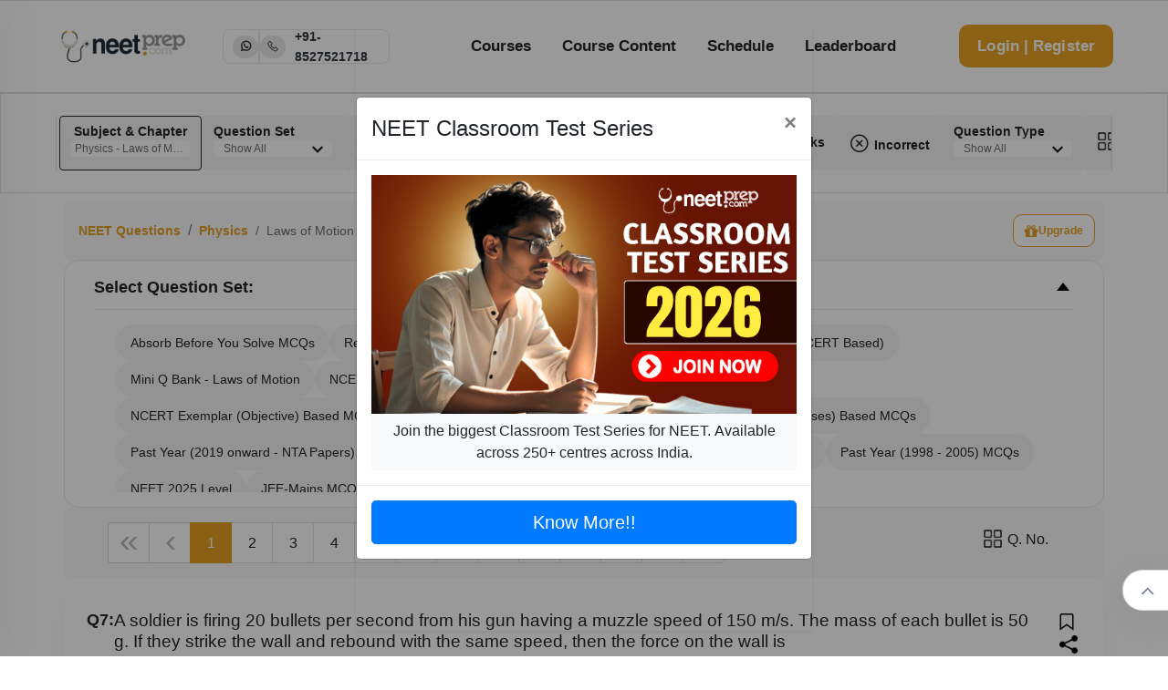

--- FILE ---
content_type: text/html; charset=utf-8
request_url: https://www.neetprep.com/question/25374-soldier-firing--bullets-per-second-gun-having-muzzle-speed-ms-mass-bullet--g-strike-wall-reboundwith-speed-force-wall--N--N--N--N/1843-Physics/679-Laws-Motion?courseId=1277
body_size: 123674
content:
<!doctype html><html lang="en" prefix="og: http://ogp.me/ns#"><head><meta charSet="utf-8"/><meta http-equiv="x-ua-compatible" content="ie=edge"/><title>A soldier is firing 20 bullets per second from his gun having a muzzle speed of
150 m/s. The mass of each bullet is 50 g. If they strike the wall and rebound
with the same speed, then the force on the wall is

1. 75 N

2. 150 N

3. 300 N

4. 600 N Laws of Motion Physics   NEET Practice Questions, MCQs, Past Year Questions (PYQs), NCERT Questions, Question Bank, Class 11 and Class 12 Questions, and PDF solved with answers, NEETprep,neet questions, neet practice questions, neet practice paper,neetprep, neetprep practice questions, mock test neet, neet physics questions, neet mcq, neet questions with answers, neet questions with explanations,NEET attempt,NEET test series, AIIMS Delhi preparation,NEET rank rewards, NTA level NEET questions, NEET online coaching,physicswallah neet, physicswala neet,allen neet, akash neet, physics online course, chemistry online course,biology online course, zoology online course, botany online course, Aryan Raj Singh NEET course</title><meta property="og:image" content="/ic_launcher.png"/><meta name="description" content="A soldier is firing 20 bullets per second from his gun having a muzzle speed of
150 m/s. The mass of each bullet is 50 g. If they strike the wall and rebound
with the same speed, then the force on the wall is

1. 75 N

2. 150 N

3. 300 N

4. 600 N Laws of Motion Physics  Practice Questions, MCQs, Past Year Questions (PYQs), NCERT Questions, Question Bank, Class 11 and Class 12 Questions, and PDF solved with answers, NEETprep,neet questions, neet practice questions, neet practice paper,neetprep, neetprep practice questions, mock test neet, neet physics questions, neet mcq, neet questions with answers, neet questions with explanations,NEET attempt,NEET test series, AIIMS Delhi preparation,NEET rank rewards, NTA level NEET questions, NEET online coaching,physicswallah neet, physicswala neet,allen neet, akash neet, physics online course, chemistry online course,biology online course, zoology online course, botany online course, Aryan Raj Singh NEET course"/><meta name="viewport" content="width=device-width, initial-scale=1"/><meta name="google-site-verification" content="CZHZyX1BEMRuZZB7UD6e0aAqZzec7Ie76Bun7zdY1ng"/><link rel="shortcut icon" type="image/x-icon" href="https://dwns1r2geopuk.cloudfront.net/ic_launcher.png"/><link href="https://fonts.googleapis.com/css?family=Libre+Franklin:100,200,300,400,500,600,700&amp;display=swap" rel="stylesheet"/><script src="https://dsbihjlymzdyy.cloudfront.net/jquery@3.3.1/dist/jquery.min.js"></script><script src="https://dsbihjlymzdyy.cloudfront.net/moment@2.16.0/moment.min.js"></script><script src="https://dsbihjlymzdyy.cloudfront.net/mathjax@2.7.5/MathJax.js?config=TeX-MML-AM_CHTML"></script><script>
          MathJax.Hub.Config({
            CommonHTML: {
              mtextFontInherit: true
            }
          });
        </script><link rel="stylesheet" href="https://dsbihjlymzdyy.cloudfront.net/bootstrap@4.2.1/bootstrap.min.css"/><script src="https://www.gstatic.com/firebasejs/6.2.0/firebase-app.js"></script><script src="https://www.gstatic.com/firebasejs/6.0.2/firebase-messaging.js"></script><script src="https://dsbihjlymzdyy.cloudfront.net/npm/iframeResizer.contentWindow.min.js"></script><link rel="stylesheet" href="https://dwns1r2geopuk.cloudfront.net/latestUI.css?v=1.0.46"/><link rel="stylesheet" href="https://dwns1r2geopuk.cloudfront.net/css/fontello.css?v=1.0.0"/><link rel="stylesheet" href="https://dwns1r2geopuk.cloudfront.net/themeUI.css?v=1.0.3"/><link rel="stylesheet" href="https://cdn.jsdelivr.net/npm/font-awesome@4.7.0/css/font-awesome.min.css"/><link rel="stylesheet" href="https://maxst.icons8.com/vue-static/landings/line-awesome/line-awesome/1.3.0/css/line-awesome.min.css"/><script src="https://cdn.jsdelivr.net/npm/intro.js@7.2.0/intro.min.js"></script><link href="https://cdn.jsdelivr.net/npm/intro.js@7.2.0/minified/introjs.min.css" rel="stylesheet"/><style id="css">._124F{margin:0;padding:0;list-style:none}.xRVj{padding:24px 40px 0;padding:1.5rem 2.5rem 0;font-size:14px}.-PmH{-webkit-touch-callout:none;-webkit-user-select:none;-moz-user-select:none;-ms-user-select:none;user-select:none}._296g{margin:0;padding:8px 40px 24px;padding:.5rem 2.5rem 1.5rem}._2olg{border-top:1px solid #eee}._1P6g{position:absolute;width:auto;opacity:0}._2eaw{background-color:#fff}._2eaw:hover{background-color:#fafafa}._1Aq3{background-color:#f8f9fa;border:2px solid #252525}._2kqr{border:2px solid #10b981}._34AR{border:2px solid #ef4444}._2mW3{display:-ms-flexbox;display:flex;gap:10px;-ms-flex-align:center;align-items:center}._3HHS{width:30px;height:30px;border-radius:50%;cursor:pointer;border:2px solid transparent}._3HHS._1nh5{border:4px solid #000}/*! React Starter Kit | MIT License | https://www.reactstarterkit.com/ */</style><script>(function(w,d,s,l,i){w[l]=w[l]||[];w[l].push({'gtm.start':new Date().getTime(),event:'gtm.js'});var f=d.getElementsByTagName(s)[0],j=d.createElement(s),dl=l!='dataLayer'?'&l='+l:'';j.async=true;j.src='https://www.googletagmanager.com/gtm.js?id='+i+dl;f.parentNode.insertBefore(j,f);})(window,document,'script','dataLayer','GTM-N5B8N77');</script></head><body data-version="12.8.8"><noscript><iframe src="https://www.googletagmanager.com/ns.html?id=GTM-N5B8N77" height="0" width="0" style="display:none;visibility:hidden"></iframe></noscript><div id="app-container"><div data-reactroot=""><script>(function(userId,paid,phoneConfirmed){window.dataLayer = window.dataLayer || [];window.dataLayer.push({'userId': userId,'paid':paid, 'phoneConfirmed': phoneConfirmed})})('','0', '0');</script><div class="new-header-hack"><section class="custom-font header-menu-area border-top border-bottom"><div class="header-menu-fluid"><div class="header-menu-content"><div class="container-fluid"><div class="row align-items-center main-menu-content ml-0 mr-0"><div class="col-lg-4"><div class="logo-box"><a href="/" class="logo" title="NEETPrep"><img src="https://learner-users.s3.ap-south-1.amazonaws.com/logo-orig.png"/></a><div class="d-none d-lg-block d-md-block" style="margin-left:34px"><div class="d-flex align-items-center" style="border:1px solid #e9e9e9;border-radius:8px;gap:20px;height:38px;padding:0 10px"><a href="https://api.whatsapp.com/send?phone=8527521718" class="text-dark" style="background-color:#e9e9e9;border-radius:100%;padding:1.5px 7px"><span class="la la-whatsapp" style="font-size:14px;font-weight:900"></span></a><div style="border:0.5px solid #e9e9e9;height:38px"></div><a href="tel:8527521718" class="d-flex align-items-center text-dark"><div style="background-color:#e9e9e9;border-radius:72px;padding:1.5px 7px"><span class="la la-phone" style="font-size:14px;font-weight:900"></span></div><div class="" style="font-size:14px;font-weight:600;padding:10px 0 10px 10px">+91-8527521718</div></a></div></div><div class="d-xl-none d-md-none d-lg-none" style="margin-left:2rem"><div class="d-flex align-items-center " style="gap:11px"><a href="https://api.whatsapp.com/send?phone=8527521718" class="text-dark" style="background-color:#FAFAFA;border-radius:100%;padding:6.5px 9px"><span class="la la-whatsapp" style="font-size:27px;font-weight:900"></span></a><a href="tel:8527521718" class="text-dark" style="background-color:#FAFAFA;border-radius:100%;padding:6.5px 9px"><span class="la la-phone" style="font-size:27px;font-weight:900"></span></a></div></div></div></div><div class="col-lg-8"><div class="menu-wrapper"><nav class="main-menu"><ul><li><a href="/neet-courses">Courses</a><ul class="dropdown-menu-item" style="z-index:1021"><li><a href="/neet-course/8">Full Course</a></li><li><a href="/neet-course/141">Full Course (English)</a></li><li><a href="/neet-course/2597">Bio Masterclass</a></li><li><a href="/neet-courses">All Courses</a></li></ul></li><li id="course-content"><a href="#">Course Content</a><ul id="study-material-header-menu" class="dropdown-menu-item" style="z-index:1021"><li><a href="/video-classes">Videos</a></li><li><a href="/ncert-book-pdf">NCERT Ebooks</a></li><li><a href="/questions">Questions</a></li><li id="flashcards-gd"><a href="/chapters/622/flashcards">Flashcards</a></li><li id="test-series-gd"><a href="/papers-test-series">Tests</a></li><li id="custom-dpp-gd"><a href="/dpps">Chapter DPPs</a></li><li><a href="/dpps/create_test">Custom Test</a></li><li><a href="/section/chapter/622">Chapter Journey</a></li><li><a href="/chapter_mindmap/show/645">Mindmap</a></li><li id="annotated-ncert-gd"><a href="/ncert-book">PYQ Marked NCERT</a></li><li><a href="/dashboard_bridge">Bridge (X-<!-- -->&gt;<!-- -->XI)</a></li></ul></li><li><a href="/schedule/1-neet-2020-12-class-schedule">Schedule</a></li><li><a href="/commonleaderboard">Leaderboard</a></li></ul></nav><div class="logo-right-button"><ul><li class="ticket-button-box"><a href="#" class="theme-btn-new">Login | Register</a></li></ul><div class="side-menu-open" style="position:static"><span class="menu__bar"></span><span class="menu__bar"></span><span class="menu__bar"></span></div></div><div class="side-nav-container"><div class="humburger-menu"><div class="humburger-menu-lines side-menu-close"></div></div><div class="side-menu-wrap"><ul class="side-menu-ul"><li class="sidenav__item"><a href="/neet-courses">Courses</a><span class="menu-plus-icon"></span><ul class="side-sub-menu" style="display:none"><li><a href="/neet-course/8">Full Course</a></li><li><a href="/neet-course/141">Full Course (English)</a></li><li><a href="/neet-course/2597">Bio Masterclass</a></li><li><a href="/neet-courses">All Courses</a></li></ul></li><li class="sidenav__item"><a href="#">Course Content</a><span class="menu-plus-icon"></span><ul class="side-sub-menu" id="study-material-menu" style="display:none"><li><a href="/video-classes">Videos</a></li><li><a href="/ncert-book-pdf">NCERT Ebooks</a></li><li><a href="/questions">Questions</a></li><li><a href="/chapters/622/flashcards">Flashcards</a></li><li><a href="/papers-test-series">Tests</a></li><li><a href="/dpps">Chapter DPPs</a></li><li><a href="/dpps/create_test">Custom Test</a></li><li><a href="/section/chapter/622">Chapter Journey</a></li><li><a href="/chapter_mindmap/show/645">Mindmap</a></li><li><a href="/ncert-book">PYQ Marked NCERT</a></li><li><a href="/dashboard_bridge">Bridge (X-<!-- -->&gt;<!-- -->XI)</a></li></ul></li><li class="sidenav__item"><a href="/schedule/1-neet-2020-12-class-schedule">Schedule</a></li><li class="sidenav__item"><a href="/commonleaderboard">Leaderboard</a></li></ul><div class="side-btn-box"><a href="#" class="theme-btn-new">Signup | Login</a></div></div></div></div></div></div></div></div></div></section></div><div class="new-questions-page-hack"><div id="stickyFilterDiv" class="filter-container sticky-top  mb-2"><div class="new-filter-hack"><div style="z-index:9999;overflow-y:scroll" class="modal-popup" id="modal" tabindex="-1" role="dialog" aria-labelledby="modalLabel" aria-hidden="true"><div class="modal-dialog modal-dialog-centered" role="document"><div class="modal-content"><div class="modal-header"><h5 class="modal-title">Are you sure?</h5><button type="button" class="close" data-dismiss="modal" aria-label="Close" style="opacity:1"><i class="las la-times-circle" style="font-size:24px;vertical-align:bottom"></i></button></div><div class="modal-body"><p>This action <mark>cannot</mark> be undone. This will permanently delete <mark>All Practiced Questions.</mark></p></div><div class="modal-footer"><button type="button" data-dismiss="modal" class="btn btn-primary btn-danger">Delete</button></div></div></div></div><div class="modal-popup" style="z-index:9999;overflow-y:scroll" id="bookMarkWarningModal" tabindex="-1" role="dialog" aria-labelledby="bookMarkWarningModalLabel" aria-hidden="true" data-backdrop="false"><div class="modal-dialog modal-dialog-centered" role="document"><div class="modal-content"><div class="modal-header"><h5 class="modal-title">Warning !</h5><button type="button" class="close" data-dismiss="bookMarkWarningModal" aria-label="Close" style="opacity:1"><i class="las la-times-circle" style="font-size:24px;vertical-align:bottom"></i></button></div><div class="modal-body"><p>Only bookmarked questions of selected question set or default questions are shown here.<!-- --> <a type="button" class="btn btn-primary" href="/chapters/679/revision#nav-bookmarks"> <!-- -->Click Here</a> <!-- -->to view all bookmarked questions of the chapter</p></div><div class="modal-footer"><button type="button" data-dismiss="bookMarkWarningModal" class="btn btn-secondary">Continue</button></div></div></div></div><nav class="navbar navbar-expand navbar-dark flex-column flex-md-row bd-navbar nav-pills border"><div class="container-new"><div class="navbar-nav-scroll headerNavBar filter-header" id="navbarNavDropdown"><ul class="navbar-nav bd-navbar-nav flex-row singleLine filter-gap" style="overflow:auto;padding-left:3px"><li data-toggle="modal" data-target="#exampleModal" id="subjectAndChapter" class="question-nav-filter filter-active btn" style="flex-direction:column">Subject &amp; Chapter<h5>Physics - Laws of Motion<img class="nav-item filter-dropdown-arrow" src="[data-uri]" alt="filter"/></h5></li><li data-toggle="modal" data-target="#questionSetModal" id="question-set" class="question-nav-filter btn" style="flex-direction:column;align-items:flex-start">Question Set<h5>Show All<img class="nav-item filter-dropdown-arrow" src="[data-uri]" alt="filter"/></h5></li><li id="ncert-level" class="question-nav-filter btn"><a>NCERT Qs</a></li><div class="d-flex filter-gap"><li data-toggle="modal" data-target="#questionLevelModal" id="question-level" class="question-nav-filter btn" style="flex-direction:column;align-items:flex-start">Difficulty Level<h5>Show All<img class="nav-item filter-dropdown-arrow" src="[data-uri]" alt="filter"/></h5></li><li data-toggle="modal" data-target="#questionSourceModal" id="question-year" class="question-nav-filter btn" style="flex-direction:column;align-items:flex-start">Previous Year<h5>Show All<img class="nav-item filter-dropdown-arrow" src="[data-uri]" alt="filter"/></h5></li></div><li id="bookmark-level" class="question-nav-filter btn"><a><img class="bottom-icon" src="[data-uri]"/> <!-- -->Bookmarks</a></li><li id="incorrect-level" class="question-nav-filter btn"><a><i class="las la-times-circle" style="font-size:24px;vertical-align:bottom"></i> <!-- -->Incorrect</a></li><li data-toggle="modal" data-target="#questionTypeModal" id="question-type" class="question-nav-filter btn" style="flex-direction:column;align-items:flex-start">Question Type<h5>Show All<img class="nav-item filter-dropdown-arrow" src="[data-uri]" alt="filter"/></h5></li><li data-toggle="modal" data-target="#questionNoModal" id="question-number" class="question-nav-filter btn"><img class="bottom-icon" src="[data-uri]"/> <!-- -->Q. No.</li><li data-toggle="modal" data-target="#deleteModal" id="subjectAndChapterDelete" class="question-nav-filter btn"><i class="fa fa-trash" style="color:red;font-size:20px"></i> <!-- -->Clear Q.</li><li id="clear-filter" class="question-nav-filter btn filter-remove"><a class="filter-remove btn" href="/questions?courseId=1277">Remove Filters</a></li></ul></div><div style="overflow-y:scroll" class="modal-popup" data-backdrop="false" id="deleteModal" tabindex="-1" role="dialog" aria-labelledby="deleteModallLabel" aria-hidden="true"><div class="modal-dialog" role="document"><div class="modal-content mc-style"><div class="modal-header"><h5 class="modal-title mt-style" id="deleteModalLabel"> <!-- -->Clear Question Attempted<!-- --> </h5><button type="button" aria-label="Close" class="close" data-dismiss="modal" style="opacity:1"><i class="las la-times-circle" style="font-size:24px;vertical-align:bottom"></i></button></div><div class="modal-body"><div id="accordion"><div class="card"><div class="card-header px-1 py-1" id="headingOne"><div class="mb-0"><div class="float-left px-1">Chemistry<!-- --> </div><button class="btn btn-light float-right px-0" data-toggle="collapse" data-target="#collapseSubject0" aria-expanded="true" aria-controls="collapseSubject0">Clear Chapter Wise<img style="width:24px;height:24px" src="[data-uri]" alt="filter"/></button></div></div><div id="collapseSubject0" class="collapse" aria-labelledby="headingOne" data-parent="#accordion"><div class="card-body px-0 py-0"><ul class="filter-option-ul"><li id="VG9waWM6NjQ1"><a class="btn border-bottom btn-block text-left font-weight-light">Some Basic Concepts Of Chemistry<!-- --> <i class="fa fa-trash" style="color:red;font-size:20px"></i></a></li><li id="VG9waWM6NjQ2"><a class="btn border-bottom btn-block text-left font-weight-light">Structure of Atom<!-- --> <i class="fa fa-trash" style="color:red;font-size:20px"></i></a></li><li id="VG9waWM6NjQ3"><a class="btn border-bottom btn-block text-left font-weight-light">Classification of Elements and Periodicity in Properties<!-- --> <i class="fa fa-trash" style="color:red;font-size:20px"></i></a></li><li id="VG9waWM6NjQ4"><a class="btn border-bottom btn-block text-left font-weight-light">Chemical Bonding and Molecular Structure<!-- --> <i class="fa fa-trash" style="color:red;font-size:20px"></i></a></li><li id="VG9waWM6NjUw"><a class="btn border-bottom btn-block text-left font-weight-light">Thermodynamics<!-- --> <i class="fa fa-trash" style="color:red;font-size:20px"></i></a></li><li id="VG9waWM6NjUx"><a class="btn border-bottom btn-block text-left font-weight-light">Equilibrium<!-- --> <i class="fa fa-trash" style="color:red;font-size:20px"></i></a></li><li id="VG9waWM6NjUy"><a class="btn border-bottom btn-block text-left font-weight-light">Redox Reactions<!-- --> <i class="fa fa-trash" style="color:red;font-size:20px"></i></a></li><li id="VG9waWM6NjU1"><a class="btn border-bottom btn-block text-left font-weight-light">The p-Block Elements (XI)<!-- --> <i class="fa fa-trash" style="color:red;font-size:20px"></i></a></li><li id="VG9waWM6NjU2"><a class="btn border-bottom btn-block text-left font-weight-light">Organic Chemistry - Some Basic Principles And Techniques<!-- --> <i class="fa fa-trash" style="color:red;font-size:20px"></i></a></li><li id="VG9waWM6NjU3"><a class="btn border-bottom btn-block text-left font-weight-light">Hydrocarbons<!-- --> <i class="fa fa-trash" style="color:red;font-size:20px"></i></a></li><li id="VG9waWM6NjYw"><a class="btn border-bottom btn-block text-left font-weight-light">Solutions<!-- --> <i class="fa fa-trash" style="color:red;font-size:20px"></i></a></li><li id="VG9waWM6NjYx"><a class="btn border-bottom btn-block text-left font-weight-light">Electrochemistry<!-- --> <i class="fa fa-trash" style="color:red;font-size:20px"></i></a></li><li id="VG9waWM6NjYy"><a class="btn border-bottom btn-block text-left font-weight-light">Chemical Kinetics<!-- --> <i class="fa fa-trash" style="color:red;font-size:20px"></i></a></li><li id="VG9waWM6NjY1"><a class="btn border-bottom btn-block text-left font-weight-light">The p-Block Elements (XII)<!-- --> <i class="fa fa-trash" style="color:red;font-size:20px"></i></a></li><li id="VG9waWM6NjY2"><a class="btn border-bottom btn-block text-left font-weight-light">The d and f Block Elements<!-- --> <i class="fa fa-trash" style="color:red;font-size:20px"></i></a></li><li id="VG9waWM6NjY3"><a class="btn border-bottom btn-block text-left font-weight-light">Coordination Compounds<!-- --> <i class="fa fa-trash" style="color:red;font-size:20px"></i></a></li><li id="VG9waWM6NjY4"><a class="btn border-bottom btn-block text-left font-weight-light">Haloalkanes and Haloarenes<!-- --> <i class="fa fa-trash" style="color:red;font-size:20px"></i></a></li><li id="VG9waWM6NjY5"><a class="btn border-bottom btn-block text-left font-weight-light">Alcohols,Phenols and Ethers<!-- --> <i class="fa fa-trash" style="color:red;font-size:20px"></i></a></li><li id="VG9waWM6Njcw"><a class="btn border-bottom btn-block text-left font-weight-light">Aldehydes, Ketones and Carboxylic Acids<!-- --> <i class="fa fa-trash" style="color:red;font-size:20px"></i></a></li><li id="VG9waWM6Njcx"><a class="btn border-bottom btn-block text-left font-weight-light">Amines<!-- --> <i class="fa fa-trash" style="color:red;font-size:20px"></i></a></li><li id="VG9waWM6Njcy"><a class="btn border-bottom btn-block text-left font-weight-light">Biomolecules<!-- --> <i class="fa fa-trash" style="color:red;font-size:20px"></i></a></li><li id="VG9waWM6NzQ2NA=="><a class="btn border-bottom btn-block text-left font-weight-light">Reaction Mechanism - Organic Chemistry<!-- --> <i class="fa fa-trash" style="color:red;font-size:20px"></i></a></li><li id="VG9waWM6NzQ2NQ=="><a class="btn border-bottom btn-block text-left font-weight-light">Differentiations &amp; Conversions - Organic Chemistry<!-- --> <i class="fa fa-trash" style="color:red;font-size:20px"></i></a></li><li id="VG9waWM6MTE2NDE="><a class="btn border-bottom btn-block text-left font-weight-light">Salt Analysis<!-- --> <i class="fa fa-trash" style="color:red;font-size:20px"></i></a></li></ul></div></div></div><div class="card"><div class="card-header px-1 py-1" id="headingOne"><div class="mb-0"><div class="float-left px-1">Zoology<!-- --> </div><button class="btn btn-light float-right px-0" data-toggle="collapse" data-target="#collapseSubject1" aria-expanded="true" aria-controls="collapseSubject1">Clear Chapter Wise<img style="width:24px;height:24px" src="[data-uri]" alt="filter"/></button></div></div><div id="collapseSubject1" class="collapse" aria-labelledby="headingOne" data-parent="#accordion"><div class="card-body px-0 py-0"><ul class="filter-option-ul"><li id="VG9waWM6NzA2"><a class="btn border-bottom btn-block text-left font-weight-light">Animal Kingdom<!-- --> <i class="fa fa-trash" style="color:red;font-size:20px"></i></a></li><li id="VG9waWM6NzA3"><a class="btn border-bottom btn-block text-left font-weight-light">Structural Organisation in Animals<!-- --> <i class="fa fa-trash" style="color:red;font-size:20px"></i></a></li><li id="VG9waWM6NjI4"><a class="btn border-bottom btn-block text-left font-weight-light">Biomolecules<!-- --> <i class="fa fa-trash" style="color:red;font-size:20px"></i></a></li><li id="VG9waWM6NzA5"><a class="btn border-bottom btn-block text-left font-weight-light">Breathing and Exchange of Gases<!-- --> <i class="fa fa-trash" style="color:red;font-size:20px"></i></a></li><li id="VG9waWM6NzEw"><a class="btn border-bottom btn-block text-left font-weight-light">Body Fluids and Circulation<!-- --> <i class="fa fa-trash" style="color:red;font-size:20px"></i></a></li><li id="VG9waWM6NzEx"><a class="btn border-bottom btn-block text-left font-weight-light">Excretory Products and their Elimination<!-- --> <i class="fa fa-trash" style="color:red;font-size:20px"></i></a></li><li id="VG9waWM6NzEy"><a class="btn border-bottom btn-block text-left font-weight-light">Locomotion and Movement<!-- --> <i class="fa fa-trash" style="color:red;font-size:20px"></i></a></li><li id="VG9waWM6NzEz"><a class="btn border-bottom btn-block text-left font-weight-light">Neural Control and Coordination<!-- --> <i class="fa fa-trash" style="color:red;font-size:20px"></i></a></li><li id="VG9waWM6NzE0"><a class="btn border-bottom btn-block text-left font-weight-light">Chemical Coordination and Integration<!-- --> <i class="fa fa-trash" style="color:red;font-size:20px"></i></a></li><li id="VG9waWM6NzE2"><a class="btn border-bottom btn-block text-left font-weight-light">Human Reproduction<!-- --> <i class="fa fa-trash" style="color:red;font-size:20px"></i></a></li><li id="VG9waWM6NzE3"><a class="btn border-bottom btn-block text-left font-weight-light">Reproductive Health<!-- --> <i class="fa fa-trash" style="color:red;font-size:20px"></i></a></li><li id="VG9waWM6NzE4"><a class="btn border-bottom btn-block text-left font-weight-light">Evolution<!-- --> <i class="fa fa-trash" style="color:red;font-size:20px"></i></a></li><li id="VG9waWM6NzE5"><a class="btn border-bottom btn-block text-left font-weight-light">Human Health and Disease<!-- --> <i class="fa fa-trash" style="color:red;font-size:20px"></i></a></li><li id="VG9waWM6NjM5"><a class="btn border-bottom btn-block text-left font-weight-light">Biotechnology: Principles and Processes<!-- --> <i class="fa fa-trash" style="color:red;font-size:20px"></i></a></li><li id="VG9waWM6NjQw"><a class="btn border-bottom btn-block text-left font-weight-light">Biotechnology and its Applications<!-- --> <i class="fa fa-trash" style="color:red;font-size:20px"></i></a></li></ul></div></div></div><div class="card"><div class="card-header px-1 py-1" id="headingOne"><div class="mb-0"><div class="float-left px-1">Physics<!-- --> </div><button class="btn btn-light float-right px-0" data-toggle="collapse" data-target="#collapseSubject2" aria-expanded="true" aria-controls="collapseSubject2">Clear Chapter Wise<img style="width:24px;height:24px" src="[data-uri]" alt="filter"/></button></div></div><div id="collapseSubject2" class="collapse" aria-labelledby="headingOne" data-parent="#accordion"><div class="card-body px-0 py-0"><ul class="filter-option-ul"><li id="VG9waWM6Njc1"><a class="btn border-bottom btn-block text-left font-weight-light">Units and Measurement<!-- --> <i class="fa fa-trash" style="color:red;font-size:20px"></i></a></li><li id="VG9waWM6Njc2"><a class="btn border-bottom btn-block text-left font-weight-light">Mathematical Tools<!-- --> <i class="fa fa-trash" style="color:red;font-size:20px"></i></a></li><li id="VG9waWM6Njc3"><a class="btn border-bottom btn-block text-left font-weight-light">Motion in A Straight Line<!-- --> <i class="fa fa-trash" style="color:red;font-size:20px"></i></a></li><li id="VG9waWM6Njc4"><a class="btn border-bottom btn-block text-left font-weight-light">Motion in A Plane<!-- --> <i class="fa fa-trash" style="color:red;font-size:20px"></i></a></li><li id="VG9waWM6Njc5"><a class="btn border-bottom btn-block text-left font-weight-light">Laws of Motion<!-- --> <i class="fa fa-trash" style="color:red;font-size:20px"></i></a></li><li id="VG9waWM6Njgw"><a class="btn border-bottom btn-block text-left font-weight-light">Work, Energy and Power<!-- --> <i class="fa fa-trash" style="color:red;font-size:20px"></i></a></li><li id="VG9waWM6Njgx"><a class="btn border-bottom btn-block text-left font-weight-light">Systems of Particles and Rotational Motion<!-- --> <i class="fa fa-trash" style="color:red;font-size:20px"></i></a></li><li id="VG9waWM6Njgy"><a class="btn border-bottom btn-block text-left font-weight-light">Gravitation<!-- --> <i class="fa fa-trash" style="color:red;font-size:20px"></i></a></li><li id="VG9waWM6Njg0"><a class="btn border-bottom btn-block text-left font-weight-light">Mechanical Properties of Solids<!-- --> <i class="fa fa-trash" style="color:red;font-size:20px"></i></a></li><li id="VG9waWM6Njg1"><a class="btn border-bottom btn-block text-left font-weight-light">Mechanical Properties of Fluids<!-- --> <i class="fa fa-trash" style="color:red;font-size:20px"></i></a></li><li id="VG9waWM6Njg2"><a class="btn border-bottom btn-block text-left font-weight-light">Thermal Properties of Matter<!-- --> <i class="fa fa-trash" style="color:red;font-size:20px"></i></a></li><li id="VG9waWM6Njg3"><a class="btn border-bottom btn-block text-left font-weight-light">Thermodynamics<!-- --> <i class="fa fa-trash" style="color:red;font-size:20px"></i></a></li><li id="VG9waWM6Njg4"><a class="btn border-bottom btn-block text-left font-weight-light">Kinetic Theory of Gases<!-- --> <i class="fa fa-trash" style="color:red;font-size:20px"></i></a></li><li id="VG9waWM6Njg5"><a class="btn border-bottom btn-block text-left font-weight-light">Oscillations<!-- --> <i class="fa fa-trash" style="color:red;font-size:20px"></i></a></li><li id="VG9waWM6Njkw"><a class="btn border-bottom btn-block text-left font-weight-light">Waves<!-- --> <i class="fa fa-trash" style="color:red;font-size:20px"></i></a></li><li id="VG9waWM6Njkx"><a class="btn border-bottom btn-block text-left font-weight-light">Electric Charges and Fields<!-- --> <i class="fa fa-trash" style="color:red;font-size:20px"></i></a></li><li id="VG9waWM6Njky"><a class="btn border-bottom btn-block text-left font-weight-light">Electrostatic Potential and Capacitance<!-- --> <i class="fa fa-trash" style="color:red;font-size:20px"></i></a></li><li id="VG9waWM6Njkz"><a class="btn border-bottom btn-block text-left font-weight-light">Current Electricity<!-- --> <i class="fa fa-trash" style="color:red;font-size:20px"></i></a></li><li id="VG9waWM6Njk0"><a class="btn border-bottom btn-block text-left font-weight-light">Moving Charges and Magnetism<!-- --> <i class="fa fa-trash" style="color:red;font-size:20px"></i></a></li><li id="VG9waWM6Njk1"><a class="btn border-bottom btn-block text-left font-weight-light">Magnetism and Matter<!-- --> <i class="fa fa-trash" style="color:red;font-size:20px"></i></a></li><li id="VG9waWM6Njk2"><a class="btn border-bottom btn-block text-left font-weight-light">Electromagnetic Induction<!-- --> <i class="fa fa-trash" style="color:red;font-size:20px"></i></a></li><li id="VG9waWM6Njk3"><a class="btn border-bottom btn-block text-left font-weight-light">Alternating Current<!-- --> <i class="fa fa-trash" style="color:red;font-size:20px"></i></a></li><li id="VG9waWM6Njk4"><a class="btn border-bottom btn-block text-left font-weight-light">Electromagnetic Waves<!-- --> <i class="fa fa-trash" style="color:red;font-size:20px"></i></a></li><li id="VG9waWM6Njk5"><a class="btn border-bottom btn-block text-left font-weight-light">Ray Optics and Optical Instruments<!-- --> <i class="fa fa-trash" style="color:red;font-size:20px"></i></a></li><li id="VG9waWM6NzAw"><a class="btn border-bottom btn-block text-left font-weight-light">Wave Optics<!-- --> <i class="fa fa-trash" style="color:red;font-size:20px"></i></a></li><li id="VG9waWM6NzAx"><a class="btn border-bottom btn-block text-left font-weight-light">Dual Nature of Radiation and Matter<!-- --> <i class="fa fa-trash" style="color:red;font-size:20px"></i></a></li><li id="VG9waWM6NzAy"><a class="btn border-bottom btn-block text-left font-weight-light">Atoms<!-- --> <i class="fa fa-trash" style="color:red;font-size:20px"></i></a></li><li id="VG9waWM6NzAz"><a class="btn border-bottom btn-block text-left font-weight-light">Nuclei<!-- --> <i class="fa fa-trash" style="color:red;font-size:20px"></i></a></li><li id="VG9waWM6NzA0"><a class="btn border-bottom btn-block text-left font-weight-light">Semiconductor Electronics<!-- --> <i class="fa fa-trash" style="color:red;font-size:20px"></i></a></li></ul></div></div></div><div class="card"><div class="card-header px-1 py-1" id="headingOne"><div class="mb-0"><div class="float-left px-1">Botany<!-- --> </div><button class="btn btn-light float-right px-0" data-toggle="collapse" data-target="#collapseSubject3" aria-expanded="true" aria-controls="collapseSubject3">Clear Chapter Wise<img style="width:24px;height:24px" src="[data-uri]" alt="filter"/></button></div></div><div id="collapseSubject3" class="collapse" aria-labelledby="headingOne" data-parent="#accordion"><div class="card-body px-0 py-0"><ul class="filter-option-ul"><li id="VG9waWM6NjIy"><a class="btn border-bottom btn-block text-left font-weight-light">The Living World<!-- --> <i class="fa fa-trash" style="color:red;font-size:20px"></i></a></li><li id="VG9waWM6NjIz"><a class="btn border-bottom btn-block text-left font-weight-light">Biological Classification<!-- --> <i class="fa fa-trash" style="color:red;font-size:20px"></i></a></li><li id="VG9waWM6NjI0"><a class="btn border-bottom btn-block text-left font-weight-light">Plant Kingdom<!-- --> <i class="fa fa-trash" style="color:red;font-size:20px"></i></a></li><li id="VG9waWM6NjI1"><a class="btn border-bottom btn-block text-left font-weight-light">Morphology of Flowering Plants<!-- --> <i class="fa fa-trash" style="color:red;font-size:20px"></i></a></li><li id="VG9waWM6NjI2"><a class="btn border-bottom btn-block text-left font-weight-light">Anatomy of Flowering Plants<!-- --> <i class="fa fa-trash" style="color:red;font-size:20px"></i></a></li><li id="VG9waWM6NjI3"><a class="btn border-bottom btn-block text-left font-weight-light">Cell - The Unit of Life<!-- --> <i class="fa fa-trash" style="color:red;font-size:20px"></i></a></li><li id="VG9waWM6NjI5"><a class="btn border-bottom btn-block text-left font-weight-light">Cell Cycle and Cell Division<!-- --> <i class="fa fa-trash" style="color:red;font-size:20px"></i></a></li><li id="VG9waWM6NjMy"><a class="btn border-bottom btn-block text-left font-weight-light">Photosynthesis in Higher Plants<!-- --> <i class="fa fa-trash" style="color:red;font-size:20px"></i></a></li><li id="VG9waWM6NjMz"><a class="btn border-bottom btn-block text-left font-weight-light">Respiration in Plants<!-- --> <i class="fa fa-trash" style="color:red;font-size:20px"></i></a></li><li id="VG9waWM6NjM0"><a class="btn border-bottom btn-block text-left font-weight-light">Plant Growth and Development<!-- --> <i class="fa fa-trash" style="color:red;font-size:20px"></i></a></li><li id="VG9waWM6NjM1"><a class="btn border-bottom btn-block text-left font-weight-light">Sexual Reproduction in Flowering Plants<!-- --> <i class="fa fa-trash" style="color:red;font-size:20px"></i></a></li><li id="VG9waWM6NjM2"><a class="btn border-bottom btn-block text-left font-weight-light">Principles of Inheritance &amp; Variation<!-- --> <i class="fa fa-trash" style="color:red;font-size:20px"></i></a></li><li id="VG9waWM6NjM3"><a class="btn border-bottom btn-block text-left font-weight-light">Molecular Basis of Inheritance<!-- --> <i class="fa fa-trash" style="color:red;font-size:20px"></i></a></li><li id="VG9waWM6NjM4"><a class="btn border-bottom btn-block text-left font-weight-light">Strategies for Enhancement in Food Production<!-- --> <i class="fa fa-trash" style="color:red;font-size:20px"></i></a></li><li id="VG9waWM6NzIw"><a class="btn border-bottom btn-block text-left font-weight-light">Microbes in Human Welfare<!-- --> <i class="fa fa-trash" style="color:red;font-size:20px"></i></a></li><li id="VG9waWM6NjQx"><a class="btn border-bottom btn-block text-left font-weight-light">Organisms and Populations<!-- --> <i class="fa fa-trash" style="color:red;font-size:20px"></i></a></li><li id="VG9waWM6NjQy"><a class="btn border-bottom btn-block text-left font-weight-light">Ecosystem<!-- --> <i class="fa fa-trash" style="color:red;font-size:20px"></i></a></li><li id="VG9waWM6NjQz"><a class="btn border-bottom btn-block text-left font-weight-light">Biodiversity and Conservation<!-- --> <i class="fa fa-trash" style="color:red;font-size:20px"></i></a></li></ul></div></div></div></div></div></div></div></div><div style="overflow-y:scroll" class="modal-popup" data-backdrop="false" id="exampleModal" tabindex="-1" role="dialog" aria-labelledby="exampleModalLabel" aria-hidden="true"><div class="modal-dialog" role="document"><div class="modal-content mc-style"><div class="modal-header"><h5 class="modal-title mt-style" id="exampleModalLabel">Subject &amp; Chapter</h5><button type="button" aria-label="Close" class="close" data-dismiss="modal" style="opacity:1"><i class="las la-times-circle" style="font-size:24px;vertical-align:bottom"></i></button></div><div class="modal-body"><div id="accordion"><div class="card"><div class="card-header px-1 py-1" id="headingOne"><div class="mb-0"><div class="float-left px-1">Physics<a href="/questions/1843-Physics?courseId=1277" class="btn btn-link px-0">( All )</a></div><button class="btn btn-light float-right px-0" data-toggle="collapse" data-target="#collapseSubject2" aria-expanded="true" aria-controls="collapseSubjectU3ViamVjdDoxODQz">Select Chapter<img style="width:24px;height:24px" src="[data-uri]" alt="filter"/></button></div></div><div id="collapseSubject2" class="collapse" aria-labelledby="headingOne" data-parent="#accordion"><div class="card-body px-0 py-0"><ul class="filter-option-ul"><li class="border-bottom" id="VG9waWM6Njc1"><a class="btn text-left font-weight-light" href="/questions/1843-Physics/675-Units-Measurement?courseId=1277">Units and Measurement<!-- --> <span class="btn-link">( All )</span></a><button class="btn btn-light float-right px-0" data-toggle="collapse" data-target="#collapseChapter675" aria-expanded="true" aria-controls="collapseChapter675">Select Topic<img style="width:20px;height:20px" src="[data-uri]" alt="filter"/></button><div style="clear:both"></div><div id="collapseChapter675" class="collapse" aria-labelledby="headingOne" data-parent="#accordion"><div class="card-body px-0 py-0"><ul class="filter-option-ul"></ul></div></div></li><li class="border-bottom" id="VG9waWM6Njc2"><a class="btn text-left font-weight-light" href="/questions/1843-Physics/676-Mathematical-Tools?courseId=1277">Mathematical Tools<!-- --> <span class="btn-link">( All )</span></a><button class="btn btn-light float-right px-0" data-toggle="collapse" data-target="#collapseChapter676" aria-expanded="true" aria-controls="collapseChapter676">Select Topic<img style="width:20px;height:20px" src="[data-uri]" alt="filter"/></button><div style="clear:both"></div><div id="collapseChapter676" class="collapse" aria-labelledby="headingOne" data-parent="#accordion"><div class="card-body px-0 py-0"><ul class="filter-option-ul"></ul></div></div></li><li class="border-bottom" id="VG9waWM6Njc3"><a class="btn text-left font-weight-light" href="/questions/1843-Physics/677-Motion-Straight-Line?courseId=1277">Motion in A Straight Line<!-- --> <span class="btn-link">( All )</span></a><button class="btn btn-light float-right px-0" data-toggle="collapse" data-target="#collapseChapter677" aria-expanded="true" aria-controls="collapseChapter677">Select Topic<img style="width:20px;height:20px" src="[data-uri]" alt="filter"/></button><div style="clear:both"></div><div id="collapseChapter677" class="collapse" aria-labelledby="headingOne" data-parent="#accordion"><div class="card-body px-0 py-0"><ul class="filter-option-ul"></ul></div></div></li><li class="border-bottom" id="VG9waWM6Njc4"><a class="btn text-left font-weight-light" href="/questions/1843-Physics/678-Motion-Plane?courseId=1277">Motion in A Plane<!-- --> <span class="btn-link">( All )</span></a><button class="btn btn-light float-right px-0" data-toggle="collapse" data-target="#collapseChapter678" aria-expanded="true" aria-controls="collapseChapter678">Select Topic<img style="width:20px;height:20px" src="[data-uri]" alt="filter"/></button><div style="clear:both"></div><div id="collapseChapter678" class="collapse" aria-labelledby="headingOne" data-parent="#accordion"><div class="card-body px-0 py-0"><ul class="filter-option-ul"></ul></div></div></li><li class="border-bottom" id="VG9waWM6Njc5"><a class="btn text-left font-weight-light" href="/questions/1843-Physics/679-Laws-Motion?courseId=1277">Laws of Motion<!-- --> <span class="btn-link">( All )</span></a><button class="btn btn-light float-right px-0" data-toggle="collapse" data-target="#collapseChapter679" aria-expanded="true" aria-controls="collapseChapter679">Select Topic<img style="width:20px;height:20px" src="[data-uri]" alt="filter"/></button><div style="clear:both"></div><div id="collapseChapter679" class="collapse" aria-labelledby="headingOne" data-parent="#accordion"><div class="card-body px-0 py-0"><ul class="filter-option-ul"></ul></div></div></li><li class="border-bottom" id="VG9waWM6Njgw"><a class="btn text-left font-weight-light" href="/questions/1843-Physics/680-Work-Energy-Power?courseId=1277">Work, Energy and Power<!-- --> <span class="btn-link">( All )</span></a><button class="btn btn-light float-right px-0" data-toggle="collapse" data-target="#collapseChapter680" aria-expanded="true" aria-controls="collapseChapter680">Select Topic<img style="width:20px;height:20px" src="[data-uri]" alt="filter"/></button><div style="clear:both"></div><div id="collapseChapter680" class="collapse" aria-labelledby="headingOne" data-parent="#accordion"><div class="card-body px-0 py-0"><ul class="filter-option-ul"></ul></div></div></li><li class="border-bottom" id="VG9waWM6Njgx"><a class="btn text-left font-weight-light" href="/questions/1843-Physics/681-Systems-Particles-Rotational-Motion?courseId=1277">Systems of Particles and Rotational Motion<!-- --> <span class="btn-link">( All )</span></a><button class="btn btn-light float-right px-0" data-toggle="collapse" data-target="#collapseChapter681" aria-expanded="true" aria-controls="collapseChapter681">Select Topic<img style="width:20px;height:20px" src="[data-uri]" alt="filter"/></button><div style="clear:both"></div><div id="collapseChapter681" class="collapse" aria-labelledby="headingOne" data-parent="#accordion"><div class="card-body px-0 py-0"><ul class="filter-option-ul"></ul></div></div></li><li class="border-bottom" id="VG9waWM6Njgy"><a class="btn text-left font-weight-light" href="/questions/1843-Physics/682-Gravitation?courseId=1277">Gravitation<!-- --> <span class="btn-link">( All )</span></a><button class="btn btn-light float-right px-0" data-toggle="collapse" data-target="#collapseChapter682" aria-expanded="true" aria-controls="collapseChapter682">Select Topic<img style="width:20px;height:20px" src="[data-uri]" alt="filter"/></button><div style="clear:both"></div><div id="collapseChapter682" class="collapse" aria-labelledby="headingOne" data-parent="#accordion"><div class="card-body px-0 py-0"><ul class="filter-option-ul"></ul></div></div></li><li class="border-bottom" id="VG9waWM6Njg0"><a class="btn text-left font-weight-light" href="/questions/1843-Physics/684-Mechanical-Properties-Solids?courseId=1277">Mechanical Properties of Solids<!-- --> <span class="btn-link">( All )</span></a><button class="btn btn-light float-right px-0" data-toggle="collapse" data-target="#collapseChapter684" aria-expanded="true" aria-controls="collapseChapter684">Select Topic<img style="width:20px;height:20px" src="[data-uri]" alt="filter"/></button><div style="clear:both"></div><div id="collapseChapter684" class="collapse" aria-labelledby="headingOne" data-parent="#accordion"><div class="card-body px-0 py-0"><ul class="filter-option-ul"></ul></div></div></li><li class="border-bottom" id="VG9waWM6Njg1"><a class="btn text-left font-weight-light" href="/questions/1843-Physics/685-Mechanical-Properties-Fluids?courseId=1277">Mechanical Properties of Fluids<!-- --> <span class="btn-link">( All )</span></a><button class="btn btn-light float-right px-0" data-toggle="collapse" data-target="#collapseChapter685" aria-expanded="true" aria-controls="collapseChapter685">Select Topic<img style="width:20px;height:20px" src="[data-uri]" alt="filter"/></button><div style="clear:both"></div><div id="collapseChapter685" class="collapse" aria-labelledby="headingOne" data-parent="#accordion"><div class="card-body px-0 py-0"><ul class="filter-option-ul"></ul></div></div></li><li class="border-bottom" id="VG9waWM6Njg2"><a class="btn text-left font-weight-light" href="/questions/1843-Physics/686-Thermal-Properties-Matter?courseId=1277">Thermal Properties of Matter<!-- --> <span class="btn-link">( All )</span></a><button class="btn btn-light float-right px-0" data-toggle="collapse" data-target="#collapseChapter686" aria-expanded="true" aria-controls="collapseChapter686">Select Topic<img style="width:20px;height:20px" src="[data-uri]" alt="filter"/></button><div style="clear:both"></div><div id="collapseChapter686" class="collapse" aria-labelledby="headingOne" data-parent="#accordion"><div class="card-body px-0 py-0"><ul class="filter-option-ul"></ul></div></div></li><li class="border-bottom" id="VG9waWM6Njg3"><a class="btn text-left font-weight-light" href="/questions/1843-Physics/687-Thermodynamics?courseId=1277">Thermodynamics<!-- --> <span class="btn-link">( All )</span></a><button class="btn btn-light float-right px-0" data-toggle="collapse" data-target="#collapseChapter687" aria-expanded="true" aria-controls="collapseChapter687">Select Topic<img style="width:20px;height:20px" src="[data-uri]" alt="filter"/></button><div style="clear:both"></div><div id="collapseChapter687" class="collapse" aria-labelledby="headingOne" data-parent="#accordion"><div class="card-body px-0 py-0"><ul class="filter-option-ul"></ul></div></div></li><li class="border-bottom" id="VG9waWM6Njg4"><a class="btn text-left font-weight-light" href="/questions/1843-Physics/688-Kinetic-Theory-Gases?courseId=1277">Kinetic Theory of Gases<!-- --> <span class="btn-link">( All )</span></a><button class="btn btn-light float-right px-0" data-toggle="collapse" data-target="#collapseChapter688" aria-expanded="true" aria-controls="collapseChapter688">Select Topic<img style="width:20px;height:20px" src="[data-uri]" alt="filter"/></button><div style="clear:both"></div><div id="collapseChapter688" class="collapse" aria-labelledby="headingOne" data-parent="#accordion"><div class="card-body px-0 py-0"><ul class="filter-option-ul"></ul></div></div></li><li class="border-bottom" id="VG9waWM6Njg5"><a class="btn text-left font-weight-light" href="/questions/1843-Physics/689-Oscillations?courseId=1277">Oscillations<!-- --> <span class="btn-link">( All )</span></a><button class="btn btn-light float-right px-0" data-toggle="collapse" data-target="#collapseChapter689" aria-expanded="true" aria-controls="collapseChapter689">Select Topic<img style="width:20px;height:20px" src="[data-uri]" alt="filter"/></button><div style="clear:both"></div><div id="collapseChapter689" class="collapse" aria-labelledby="headingOne" data-parent="#accordion"><div class="card-body px-0 py-0"><ul class="filter-option-ul"></ul></div></div></li><li class="border-bottom" id="VG9waWM6Njkw"><a class="btn text-left font-weight-light" href="/questions/1843-Physics/690-Waves?courseId=1277">Waves<!-- --> <span class="btn-link">( All )</span></a><button class="btn btn-light float-right px-0" data-toggle="collapse" data-target="#collapseChapter690" aria-expanded="true" aria-controls="collapseChapter690">Select Topic<img style="width:20px;height:20px" src="[data-uri]" alt="filter"/></button><div style="clear:both"></div><div id="collapseChapter690" class="collapse" aria-labelledby="headingOne" data-parent="#accordion"><div class="card-body px-0 py-0"><ul class="filter-option-ul"></ul></div></div></li><li class="border-bottom" id="VG9waWM6Njkx"><a class="btn text-left font-weight-light" href="/questions/1843-Physics/691-Electric-Charges-Fields?courseId=1277">Electric Charges and Fields<!-- --> <span class="btn-link">( All )</span></a><button class="btn btn-light float-right px-0" data-toggle="collapse" data-target="#collapseChapter691" aria-expanded="true" aria-controls="collapseChapter691">Select Topic<img style="width:20px;height:20px" src="[data-uri]" alt="filter"/></button><div style="clear:both"></div><div id="collapseChapter691" class="collapse" aria-labelledby="headingOne" data-parent="#accordion"><div class="card-body px-0 py-0"><ul class="filter-option-ul"></ul></div></div></li><li class="border-bottom" id="VG9waWM6Njky"><a class="btn text-left font-weight-light" href="/questions/1843-Physics/692-Electrostatic-Potential-Capacitance?courseId=1277">Electrostatic Potential and Capacitance<!-- --> <span class="btn-link">( All )</span></a><button class="btn btn-light float-right px-0" data-toggle="collapse" data-target="#collapseChapter692" aria-expanded="true" aria-controls="collapseChapter692">Select Topic<img style="width:20px;height:20px" src="[data-uri]" alt="filter"/></button><div style="clear:both"></div><div id="collapseChapter692" class="collapse" aria-labelledby="headingOne" data-parent="#accordion"><div class="card-body px-0 py-0"><ul class="filter-option-ul"></ul></div></div></li><li class="border-bottom" id="VG9waWM6Njkz"><a class="btn text-left font-weight-light" href="/questions/1843-Physics/693-Current-Electricity?courseId=1277">Current Electricity<!-- --> <span class="btn-link">( All )</span></a><button class="btn btn-light float-right px-0" data-toggle="collapse" data-target="#collapseChapter693" aria-expanded="true" aria-controls="collapseChapter693">Select Topic<img style="width:20px;height:20px" src="[data-uri]" alt="filter"/></button><div style="clear:both"></div><div id="collapseChapter693" class="collapse" aria-labelledby="headingOne" data-parent="#accordion"><div class="card-body px-0 py-0"><ul class="filter-option-ul"></ul></div></div></li><li class="border-bottom" id="VG9waWM6Njk0"><a class="btn text-left font-weight-light" href="/questions/1843-Physics/694-Moving-Charges-Magnetism?courseId=1277">Moving Charges and Magnetism<!-- --> <span class="btn-link">( All )</span></a><button class="btn btn-light float-right px-0" data-toggle="collapse" data-target="#collapseChapter694" aria-expanded="true" aria-controls="collapseChapter694">Select Topic<img style="width:20px;height:20px" src="[data-uri]" alt="filter"/></button><div style="clear:both"></div><div id="collapseChapter694" class="collapse" aria-labelledby="headingOne" data-parent="#accordion"><div class="card-body px-0 py-0"><ul class="filter-option-ul"></ul></div></div></li><li class="border-bottom" id="VG9waWM6Njk1"><a class="btn text-left font-weight-light" href="/questions/1843-Physics/695-Magnetism-Matter?courseId=1277">Magnetism and Matter<!-- --> <span class="btn-link">( All )</span></a><button class="btn btn-light float-right px-0" data-toggle="collapse" data-target="#collapseChapter695" aria-expanded="true" aria-controls="collapseChapter695">Select Topic<img style="width:20px;height:20px" src="[data-uri]" alt="filter"/></button><div style="clear:both"></div><div id="collapseChapter695" class="collapse" aria-labelledby="headingOne" data-parent="#accordion"><div class="card-body px-0 py-0"><ul class="filter-option-ul"></ul></div></div></li><li class="border-bottom" id="VG9waWM6Njk2"><a class="btn text-left font-weight-light" href="/questions/1843-Physics/696-Electromagnetic-Induction?courseId=1277">Electromagnetic Induction<!-- --> <span class="btn-link">( All )</span></a><button class="btn btn-light float-right px-0" data-toggle="collapse" data-target="#collapseChapter696" aria-expanded="true" aria-controls="collapseChapter696">Select Topic<img style="width:20px;height:20px" src="[data-uri]" alt="filter"/></button><div style="clear:both"></div><div id="collapseChapter696" class="collapse" aria-labelledby="headingOne" data-parent="#accordion"><div class="card-body px-0 py-0"><ul class="filter-option-ul"></ul></div></div></li><li class="border-bottom" id="VG9waWM6Njk3"><a class="btn text-left font-weight-light" href="/questions/1843-Physics/697-Alternating-Current?courseId=1277">Alternating Current<!-- --> <span class="btn-link">( All )</span></a><button class="btn btn-light float-right px-0" data-toggle="collapse" data-target="#collapseChapter697" aria-expanded="true" aria-controls="collapseChapter697">Select Topic<img style="width:20px;height:20px" src="[data-uri]" alt="filter"/></button><div style="clear:both"></div><div id="collapseChapter697" class="collapse" aria-labelledby="headingOne" data-parent="#accordion"><div class="card-body px-0 py-0"><ul class="filter-option-ul"></ul></div></div></li><li class="border-bottom" id="VG9waWM6Njk4"><a class="btn text-left font-weight-light" href="/questions/1843-Physics/698-Electromagnetic-Waves?courseId=1277">Electromagnetic Waves<!-- --> <span class="btn-link">( All )</span></a><button class="btn btn-light float-right px-0" data-toggle="collapse" data-target="#collapseChapter698" aria-expanded="true" aria-controls="collapseChapter698">Select Topic<img style="width:20px;height:20px" src="[data-uri]" alt="filter"/></button><div style="clear:both"></div><div id="collapseChapter698" class="collapse" aria-labelledby="headingOne" data-parent="#accordion"><div class="card-body px-0 py-0"><ul class="filter-option-ul"></ul></div></div></li><li class="border-bottom" id="VG9waWM6Njk5"><a class="btn text-left font-weight-light" href="/questions/1843-Physics/699-Ray-Optics-Optical-Instruments?courseId=1277">Ray Optics and Optical Instruments<!-- --> <span class="btn-link">( All )</span></a><button class="btn btn-light float-right px-0" data-toggle="collapse" data-target="#collapseChapter699" aria-expanded="true" aria-controls="collapseChapter699">Select Topic<img style="width:20px;height:20px" src="[data-uri]" alt="filter"/></button><div style="clear:both"></div><div id="collapseChapter699" class="collapse" aria-labelledby="headingOne" data-parent="#accordion"><div class="card-body px-0 py-0"><ul class="filter-option-ul"></ul></div></div></li><li class="border-bottom" id="VG9waWM6NzAw"><a class="btn text-left font-weight-light" href="/questions/1843-Physics/700-Wave-Optics?courseId=1277">Wave Optics<!-- --> <span class="btn-link">( All )</span></a><button class="btn btn-light float-right px-0" data-toggle="collapse" data-target="#collapseChapter700" aria-expanded="true" aria-controls="collapseChapter700">Select Topic<img style="width:20px;height:20px" src="[data-uri]" alt="filter"/></button><div style="clear:both"></div><div id="collapseChapter700" class="collapse" aria-labelledby="headingOne" data-parent="#accordion"><div class="card-body px-0 py-0"><ul class="filter-option-ul"></ul></div></div></li><li class="border-bottom" id="VG9waWM6NzAx"><a class="btn text-left font-weight-light" href="/questions/1843-Physics/701-Dual-Nature-Radiation-Matter?courseId=1277">Dual Nature of Radiation and Matter<!-- --> <span class="btn-link">( All )</span></a><button class="btn btn-light float-right px-0" data-toggle="collapse" data-target="#collapseChapter701" aria-expanded="true" aria-controls="collapseChapter701">Select Topic<img style="width:20px;height:20px" src="[data-uri]" alt="filter"/></button><div style="clear:both"></div><div id="collapseChapter701" class="collapse" aria-labelledby="headingOne" data-parent="#accordion"><div class="card-body px-0 py-0"><ul class="filter-option-ul"></ul></div></div></li><li class="border-bottom" id="VG9waWM6NzAy"><a class="btn text-left font-weight-light" href="/questions/1843-Physics/702-Atoms?courseId=1277">Atoms<!-- --> <span class="btn-link">( All )</span></a><button class="btn btn-light float-right px-0" data-toggle="collapse" data-target="#collapseChapter702" aria-expanded="true" aria-controls="collapseChapter702">Select Topic<img style="width:20px;height:20px" src="[data-uri]" alt="filter"/></button><div style="clear:both"></div><div id="collapseChapter702" class="collapse" aria-labelledby="headingOne" data-parent="#accordion"><div class="card-body px-0 py-0"><ul class="filter-option-ul"></ul></div></div></li><li class="border-bottom" id="VG9waWM6NzAz"><a class="btn text-left font-weight-light" href="/questions/1843-Physics/703-Nuclei?courseId=1277">Nuclei<!-- --> <span class="btn-link">( All )</span></a><button class="btn btn-light float-right px-0" data-toggle="collapse" data-target="#collapseChapter703" aria-expanded="true" aria-controls="collapseChapter703">Select Topic<img style="width:20px;height:20px" src="[data-uri]" alt="filter"/></button><div style="clear:both"></div><div id="collapseChapter703" class="collapse" aria-labelledby="headingOne" data-parent="#accordion"><div class="card-body px-0 py-0"><ul class="filter-option-ul"></ul></div></div></li><li class="border-bottom" id="VG9waWM6NzA0"><a class="btn text-left font-weight-light" href="/questions/1843-Physics/704-Semiconductor-Electronics?courseId=1277">Semiconductor Electronics<!-- --> <span class="btn-link">( All )</span></a><button class="btn btn-light float-right px-0" data-toggle="collapse" data-target="#collapseChapter704" aria-expanded="true" aria-controls="collapseChapter704">Select Topic<img style="width:20px;height:20px" src="[data-uri]" alt="filter"/></button><div style="clear:both"></div><div id="collapseChapter704" class="collapse" aria-labelledby="headingOne" data-parent="#accordion"><div class="card-body px-0 py-0"><ul class="filter-option-ul"></ul></div></div></li></ul></div></div></div></div><div><br/>Click here to<!-- --> <a class="btn btn-dark" href="/questions?courseId=1277">Remove Filters</a> <!-- -->and see all subjects</div></div></div></div></div><div style="overflow-y:scroll" class="modal-popup" id="questionSourceModal" tabindex="-1" data-backdrop="false" role="dialog" aria-labelledby="questionSourceLabel" aria-hidden="true"><div class="modal-dialog modal-dialog-centered" role="document"><div class="modal-content mc-style"><div class="modal-header mh-style"><h5 class="modal-title mt-style">Previous Year</h5><button type="button" class="close" data-dismiss="modal" aria-label="Close" style="opacity:1"><i class="las la-times-circle" style="font-size:24px;vertical-align:bottom"></i></button></div><div class="modal-body px-0 py-0"><ul class="question-filter-option-ul" style="margin:0"><li id="41" data-dismiss="modal" class="filter-option-list ">Show All</li><li id="45" data-dismiss="modal" class="filter-option-list ">NEET and AIPMT</li><li id="44" data-dismiss="modal" class="filter-option-list ">AIIMS</li><li id="43" data-dismiss="modal" class="filter-option-list ">Board Exams</li></ul></div></div></div></div><div style="overflow-y:scroll" class="modal-popup" data-backdrop="false" id="questionTypeModal" tabindex="-1" role="dialog" aria-labelledby="questionTypeLabel" aria-hidden="true"><div class="modal-dialog modal-dialog-centered" role="document"><div class="modal-content mc-style"><div class="modal-header"><h5 class="modal-title mt-style">Question Type</h5><button type="button" class="close" data-dismiss="modal" aria-label="Close" style="opacity:1"><i class="las la-times-circle" style="font-size:24px;vertical-align:bottom"></i></button></div><div class="modal-body px-0 py-0"><ul class="question-filter-option-ul" style="margin:0"><li id="31" data-dismiss="modal" class="filter-option-list">All Objective</li><li id="33" data-dismiss="modal" class="filter-option-list">Objective - Multiple Choice</li><li id="32" data-dismiss="modal" class="filter-option-list">Objective - Assertion &amp; Reason</li><li id="34" data-dismiss="modal" class="filter-option-list">Subjective</li></ul></div></div></div></div><div style="overflow-y:scroll" class="modal-popup" data-backdrop="false" id="questionSetModal" tabindex="-1" role="dialog" aria-labelledby="questionTypeLabel" aria-hidden="true"><div class="modal-dialog modal-dialog-centered" role="document"><div class="modal-content mc-style"><div class="modal-header"><h5 class="modal-title mt-style">Question Set</h5><button type="button" class="close" data-dismiss="modal" aria-label="Close" style="opacity:1"><i class="las la-times-circle" style="font-size:24px;vertical-align:bottom"></i></button></div><div class="modal-body px-0 py-0"><ul class="question-filter-option-ul" style="margin:0"><li id="VGVzdDoyODQ0NTYy" data-dismiss="modal" class="filter-option-list">Absorb Before You Solve MCQs</li><li id="VGVzdDoxMTY0Mzgw" data-dismiss="modal" class="filter-option-list">Recommended MCQs - 120 Questions</li><li id="VGVzdDoxNTY4ODQz" data-dismiss="modal" class="filter-option-list">Recommended PYQs (STRICTLY NCERT Based) </li><li id="VGVzdDoyMzI3MzI3" data-dismiss="modal" class="filter-option-list">Mini Q Bank - Laws of Motion</li><li id="VGVzdDoxMTM4MTU1" data-dismiss="modal" class="filter-option-list">NCERT Solved Examples Based MCQs</li><li id="VGVzdDoxMDIwMjAx" data-dismiss="modal" class="filter-option-list">NCERT Exercise Based MCQs</li><li id="VGVzdDoxMzMwOTIx" data-dismiss="modal" class="filter-option-list">NCERT Exemplar (Objective) Based MCQs</li><li id="VGVzdDoxODE2OTk5" data-dismiss="modal" class="filter-option-list">AR &amp; Other Type MCQs</li><li id="VGVzdDoxMzM5MDE4" data-dismiss="modal" class="filter-option-list">Padma Shri H C Verma (Objective Exercises) Based MCQs</li><li id="VGVzdDoxMDYxOTYz" data-dismiss="modal" class="filter-option-list">Past Year (2019 onward - NTA Papers) MCQs</li><li id="VGVzdDoxMDYxOTY1" data-dismiss="modal" class="filter-option-list">Past Year (2016 - 2018) MCQs</li><li id="VGVzdDoxMDYxOTY5" data-dismiss="modal" class="filter-option-list">Past Year (2006 - 2015) MCQs</li><li id="VGVzdDoxMTA3ODY2" data-dismiss="modal" class="filter-option-list">Past Year (1998 - 2005) MCQs</li><li id="VGVzdDo1ODMxNDc2" data-dismiss="modal" class="filter-option-list">NEET 2025 Level</li><li id="VGVzdDo1ODUzMjU3" data-dismiss="modal" class="filter-option-list">JEE-Mains MCQs</li></ul></div></div></div></div><div style="overflow-y:scroll" class="modal-popup" data-backdrop="false" id="masterclassTypeModal" tabindex="-1" role="dialog" aria-labelledby="masterclassTypeLabel" aria-hidden="true"><div class="modal-dialog modal-dialog-centered" role="document"><div class="modal-content mc-style"><div class="modal-header"><h5 class="modal-title mt-style">Masterclass Type</h5><button type="button" class="close" data-dismiss="modal" aria-label="Close" style="opacity:1"><i class="las la-times-circle" style="font-size:24px;vertical-align:bottom"></i></button></div><div class="modal-body px-0 py-0"><ul class="question-filter-option-ul" style="margin:0"><li id="51" data-dismiss="modal" class="filter-option-list">Show All</li><li id="52" data-dismiss="modal" class="filter-option-list">Understanding NCERT Questions</li><li id="53" data-dismiss="modal" class="filter-option-list">Mastering NCERT Questions</li><li id="54" data-dismiss="modal" class="filter-option-list">Past Year Questions</li></ul></div></div></div></div><div style="overflow-y:scroll" class="modal-popup" data-backdrop="false" id="questionLevelModal" tabindex="-1" role="dialog" aria-labelledby="questionLevelLabel" aria-hidden="true"><div class="modal-dialog modal-dialog-centered" role="document"><div class="modal-content mc-style"><div class="modal-header"><h5 class="modal-title mt-style">Difficulty Level</h5><button type="button" class="close" data-dismiss="modal" aria-label="Close" style="opacity:1"><i class="las la-times-circle" style="font-size:24px;vertical-align:bottom"></i></button></div><div class="modal-body px-0 py-0"><ul class="question-filter-option-ul" style="margin:0"><li id="21" data-dismiss="modal" class="filter-option-list"><span>Show All</span></li><li id="22" data-dismiss="modal" class="filter-option-list"><span><b>Easy</b> ( >= 70% students solved correctly )</span></li><li id="23" data-dismiss="modal" class="filter-option-list"><span><b>Medium</b> ( >= 50% & < 70% students solved correctly )</span></li><li id="24" data-dismiss="modal" class="filter-option-list"><span><b>Hard</b> ( < 50% students solved correctly )</span></li></ul></div></div></div></div></div></nav><div></div></div></div><div class="container-ques-cont px-0" id="unique"><div style="overflow-y:scroll" class="modal-popup" data-backdrop="false" id="questionNoModal" tabindex="-1" role="dialog" aria-labelledby="questionNoLabel" aria-hidden="true"><div class="modal-dialog modal-dialog-centered" role="document"><div class="modal-content mc-style" style="max-height:510px"><div class="modal-header"><h5 class="modal-title mt-style">Question No.</h5><button type="button" class="close" data-dismiss="modal" aria-label="Close" style="opacity:1"><i class="las la-times-circle" style="font-size:24px;vertical-align:bottom"></i></button></div><div class="modal-body px-0 py-0" style="overflow-y:scroll"><ul class="list-group list-group-flush"><div class="row" style="padding:28px 35px 28px 42px;gap:32px 22px;margin:0"><li class="col px-0 d-block" id="UXVlc3Rpb246MTI2MTY="><a class="btn text-left font-weight-light bg-light mx-1" style="background-color:#f5f5f5">Q<!-- -->1</a></li><li class="col px-0 d-block" id="UXVlc3Rpb246MTI2MjE="><a class="btn text-left font-weight-light bg-light mx-1" style="background-color:#f5f5f5">Q<!-- -->2</a></li><li class="col px-0 d-block" id="UXVlc3Rpb246MTI2NTg="><a class="btn text-left font-weight-light bg-light mx-1" style="background-color:#f5f5f5">Q<!-- -->3</a></li><li class="col px-0 d-block" id="UXVlc3Rpb246MTI2ODM="><a class="btn text-left font-weight-light bg-light mx-1" style="background-color:#f5f5f5">Q<!-- -->4</a></li><li class="col px-0 d-block" id="UXVlc3Rpb246MTI3MjU="><a class="btn text-left font-weight-light bg-light mx-1" style="background-color:#f5f5f5">Q<!-- -->5</a></li><li class="col px-0 d-block" id="UXVlc3Rpb246MTI3Njg="><a class="btn text-left font-weight-light bg-light mx-1" style="background-color:#f5f5f5">Q<!-- -->6</a></li><li class="col px-0 d-block" id="UXVlc3Rpb246MjUzNzQ="><a class="btn text-left font-weight-light bg-light mx-1" style="background-color:#f5f5f5">Q<!-- -->7</a></li><li class="col px-0 d-block" id="UXVlc3Rpb246MjUzNzY="><a class="btn text-left font-weight-light bg-light mx-1" style="background-color:#f5f5f5">Q<!-- -->8</a></li><li class="col px-0 d-block" id="UXVlc3Rpb246MjU0NzU="><a class="btn text-left font-weight-light bg-light mx-1" style="background-color:#f5f5f5">Q<!-- -->9</a></li><li class="col px-0 d-block" id="UXVlc3Rpb246MjU2NTg="><a class="btn text-left font-weight-light bg-light mx-1" style="background-color:#f5f5f5">Q<!-- -->10</a></li><li class="col px-0 d-block" id="UXVlc3Rpb246MjU2NjA="><a class="btn text-left font-weight-light bg-light mx-1" style="background-color:#f5f5f5">Q<!-- -->11</a></li><li class="col px-0 d-block" id="UXVlc3Rpb246MjU2NjM="><a class="btn text-left font-weight-light bg-light mx-1" style="background-color:#f5f5f5">Q<!-- -->12</a></li><li class="col px-0 d-block" id="UXVlc3Rpb246MjU2NjY="><a class="btn text-left font-weight-light bg-light mx-1" style="background-color:#f5f5f5">Q<!-- -->13</a></li><li class="col px-0 d-block" id="UXVlc3Rpb246MjU2Njg="><a class="btn text-left font-weight-light bg-light mx-1" style="background-color:#f5f5f5">Q<!-- -->14</a></li><li class="col px-0 d-block" id="UXVlc3Rpb246MjU2Njk="><a class="btn text-left font-weight-light bg-light mx-1" style="background-color:#f5f5f5">Q<!-- -->15</a></li><li class="col px-0 d-block" id="UXVlc3Rpb246MjU2NzA="><a class="btn text-left font-weight-light bg-light mx-1" style="background-color:#f5f5f5">Q<!-- -->16</a></li><li class="col px-0 d-block" id="UXVlc3Rpb246MjU2NzM="><a class="btn text-left font-weight-light bg-light mx-1" style="background-color:#f5f5f5">Q<!-- -->17</a></li><li class="col px-0 d-block" id="UXVlc3Rpb246MjU2NzY="><a class="btn text-left font-weight-light bg-light mx-1" style="background-color:#f5f5f5">Q<!-- -->18</a></li><li class="col px-0 d-block" id="UXVlc3Rpb246MjU2Nzg="><a class="btn text-left font-weight-light bg-light mx-1" style="background-color:#f5f5f5">Q<!-- -->19</a></li><li class="col px-0 d-block" id="UXVlc3Rpb246MjU2OTc="><a class="btn text-left font-weight-light bg-light mx-1" style="background-color:#f5f5f5">Q<!-- -->20</a></li><li class="col px-0 d-block" id="UXVlc3Rpb246MjU2OTg="><a class="btn text-left font-weight-light bg-light mx-1" style="background-color:#f5f5f5">Q<!-- -->21</a></li><li class="col px-0 d-block" id="UXVlc3Rpb246MjcyNjA="><a class="btn text-left font-weight-light bg-light mx-1" style="background-color:#f5f5f5">Q<!-- -->22</a></li><li class="col px-0 d-block" id="UXVlc3Rpb246MjcyNjE="><a class="btn text-left font-weight-light bg-light mx-1" style="background-color:#f5f5f5">Q<!-- -->23</a></li><li class="col px-0 d-block" id="UXVlc3Rpb246MjcyNjI="><a class="btn text-left font-weight-light bg-light mx-1" style="background-color:#f5f5f5">Q<!-- -->24</a></li><li class="col px-0 d-block" id="UXVlc3Rpb246MjcyNjU="><a class="btn text-left font-weight-light bg-light mx-1" style="background-color:#f5f5f5">Q<!-- -->25</a></li><li class="col px-0 d-block" id="UXVlc3Rpb246MzAwOTA="><a class="btn text-left font-weight-light bg-light mx-1" style="background-color:#f5f5f5">Q<!-- -->26</a></li><li class="col px-0 d-block" id="UXVlc3Rpb246MzM5OTQ="><a class="btn text-left font-weight-light bg-light mx-1" style="background-color:#f5f5f5">Q<!-- -->27</a></li><li class="col px-0 d-block" id="UXVlc3Rpb246MzQxODM="><a class="btn text-left font-weight-light bg-light mx-1" style="background-color:#f5f5f5">Q<!-- -->28</a></li><li class="col px-0 d-block" id="UXVlc3Rpb246MzQxODc="><a class="btn text-left font-weight-light bg-light mx-1" style="background-color:#f5f5f5">Q<!-- -->29</a></li><li class="col px-0 d-block" id="UXVlc3Rpb246MzQxOTk="><a class="btn text-left font-weight-light bg-light mx-1" style="background-color:#f5f5f5">Q<!-- -->30</a></li><li class="col px-0 d-block" id="UXVlc3Rpb246MzQyMDc="><a class="btn text-left font-weight-light bg-light mx-1" style="background-color:#f5f5f5">Q<!-- -->31</a></li><li class="col px-0 d-block" id="UXVlc3Rpb246MzQ0MDM="><a class="btn text-left font-weight-light bg-light mx-1" style="background-color:#f5f5f5">Q<!-- -->32</a></li><li class="col px-0 d-block" id="UXVlc3Rpb246MzQ0MTE="><a class="btn text-left font-weight-light bg-light mx-1" style="background-color:#f5f5f5">Q<!-- -->33</a></li><li class="col px-0 d-block" id="UXVlc3Rpb246MzQ2NTM="><a class="btn text-left font-weight-light bg-light mx-1" style="background-color:#f5f5f5">Q<!-- -->34</a></li><li class="col px-0 d-block" id="UXVlc3Rpb246MzQ2NTY="><a class="btn text-left font-weight-light bg-light mx-1" style="background-color:#f5f5f5">Q<!-- -->35</a></li><li class="col px-0 d-block" id="UXVlc3Rpb246MzQ2NjA="><a class="btn text-left font-weight-light bg-light mx-1" style="background-color:#f5f5f5">Q<!-- -->36</a></li><li class="col px-0 d-block" id="UXVlc3Rpb246MzQ2NjE="><a class="btn text-left font-weight-light bg-light mx-1" style="background-color:#f5f5f5">Q<!-- -->37</a></li><li class="col px-0 d-block" id="UXVlc3Rpb246MzQ2NjI="><a class="btn text-left font-weight-light bg-light mx-1" style="background-color:#f5f5f5">Q<!-- -->38</a></li><li class="col px-0 d-block" id="UXVlc3Rpb246MzQ2NjM="><a class="btn text-left font-weight-light bg-light mx-1" style="background-color:#f5f5f5">Q<!-- -->39</a></li><li class="col px-0 d-block" id="UXVlc3Rpb246MzQ2NjQ="><a class="btn text-left font-weight-light bg-light mx-1" style="background-color:#f5f5f5">Q<!-- -->40</a></li><li class="col px-0 d-block" id="UXVlc3Rpb246MzQ2NjU="><a class="btn text-left font-weight-light bg-light mx-1" style="background-color:#f5f5f5">Q<!-- -->41</a></li><li class="col px-0 d-block" id="UXVlc3Rpb246MzQ2Njc="><a class="btn text-left font-weight-light bg-light mx-1" style="background-color:#f5f5f5">Q<!-- -->42</a></li><li class="col px-0 d-block" id="UXVlc3Rpb246MzQ2NzE="><a class="btn text-left font-weight-light bg-light mx-1" style="background-color:#f5f5f5">Q<!-- -->43</a></li><li class="col px-0 d-block" id="UXVlc3Rpb246MzQ2NzI="><a class="btn text-left font-weight-light bg-light mx-1" style="background-color:#f5f5f5">Q<!-- -->44</a></li><li class="col px-0 d-block" id="UXVlc3Rpb246MzQ2NzM="><a class="btn text-left font-weight-light bg-light mx-1" style="background-color:#f5f5f5">Q<!-- -->45</a></li><li class="col px-0 d-block" id="UXVlc3Rpb246MzQ2NzQ="><a class="btn text-left font-weight-light bg-light mx-1" style="background-color:#f5f5f5">Q<!-- -->46</a></li><li class="col px-0 d-block" id="UXVlc3Rpb246MzQ2NzY="><a class="btn text-left font-weight-light bg-light mx-1" style="background-color:#f5f5f5">Q<!-- -->47</a></li><li class="col px-0 d-block" id="UXVlc3Rpb246MzQ2Nzk="><a class="btn text-left font-weight-light bg-light mx-1" style="background-color:#f5f5f5">Q<!-- -->48</a></li><li class="col px-0 d-block" id="UXVlc3Rpb246MzQ2ODA="><a class="btn text-left font-weight-light bg-light mx-1" style="background-color:#f5f5f5">Q<!-- -->49</a></li><li class="col px-0 d-block" id="UXVlc3Rpb246MzQ2ODI="><a class="btn text-left font-weight-light bg-light mx-1" style="background-color:#f5f5f5">Q<!-- -->50</a></li><li class="col px-0 d-block" id="UXVlc3Rpb246MzQ2ODU="><a class="btn text-left font-weight-light bg-light mx-1" style="background-color:#f5f5f5">Q<!-- -->51</a></li><li class="col px-0 d-block" id="UXVlc3Rpb246MzQ2ODc="><a class="btn text-left font-weight-light bg-light mx-1" style="background-color:#f5f5f5">Q<!-- -->52</a></li><li class="col px-0 d-block" id="UXVlc3Rpb246MzQ2ODk="><a class="btn text-left font-weight-light bg-light mx-1" style="background-color:#f5f5f5">Q<!-- -->53</a></li><li class="col px-0 d-block" id="UXVlc3Rpb246MzQ3MTI="><a class="btn text-left font-weight-light bg-light mx-1" style="background-color:#f5f5f5">Q<!-- -->54</a></li><li class="col px-0 d-block" id="UXVlc3Rpb246MzQ3MTU="><a class="btn text-left font-weight-light bg-light mx-1" style="background-color:#f5f5f5">Q<!-- -->55</a></li><li class="col px-0 d-block" id="UXVlc3Rpb246MzQ3MTc="><a class="btn text-left font-weight-light bg-light mx-1" style="background-color:#f5f5f5">Q<!-- -->56</a></li><li class="col px-0 d-block" id="UXVlc3Rpb246MzQ3MTg="><a class="btn text-left font-weight-light bg-light mx-1" style="background-color:#f5f5f5">Q<!-- -->57</a></li><li class="col px-0 d-block" id="UXVlc3Rpb246MzQ3NjM="><a class="btn text-left font-weight-light bg-light mx-1" style="background-color:#f5f5f5">Q<!-- -->58</a></li><li class="col px-0 d-block" id="UXVlc3Rpb246MzQ3NjU="><a class="btn text-left font-weight-light bg-light mx-1" style="background-color:#f5f5f5">Q<!-- -->59</a></li><li class="col px-0 d-block" id="UXVlc3Rpb246MzQ3Njk="><a class="btn text-left font-weight-light bg-light mx-1" style="background-color:#f5f5f5">Q<!-- -->60</a></li><li class="col px-0 d-block" id="UXVlc3Rpb246MzgzMDA="><a class="btn text-left font-weight-light bg-light mx-1" style="background-color:#f5f5f5">Q<!-- -->61</a></li><li class="col px-0 d-block" id="UXVlc3Rpb246MzgzMDE="><a class="btn text-left font-weight-light bg-light mx-1" style="background-color:#f5f5f5">Q<!-- -->62</a></li><li class="col px-0 d-block" id="UXVlc3Rpb246MzgzMDI="><a class="btn text-left font-weight-light bg-light mx-1" style="background-color:#f5f5f5">Q<!-- -->63</a></li><li class="col px-0 d-block" id="UXVlc3Rpb246MzgzMDM="><a class="btn text-left font-weight-light bg-light mx-1" style="background-color:#f5f5f5">Q<!-- -->64</a></li><li class="col px-0 d-block" id="UXVlc3Rpb246MzgzMDQ="><a class="btn text-left font-weight-light bg-light mx-1" style="background-color:#f5f5f5">Q<!-- -->65</a></li><li class="col px-0 d-block" id="UXVlc3Rpb246MzgzMDU="><a class="btn text-left font-weight-light bg-light mx-1" style="background-color:#f5f5f5">Q<!-- -->66</a></li><li class="col px-0 d-block" id="UXVlc3Rpb246MzgzMDY="><a class="btn text-left font-weight-light bg-light mx-1" style="background-color:#f5f5f5">Q<!-- -->67</a></li><li class="col px-0 d-block" id="UXVlc3Rpb246MzgzMDk="><a class="btn text-left font-weight-light bg-light mx-1" style="background-color:#f5f5f5">Q<!-- -->68</a></li><li class="col px-0 d-block" id="UXVlc3Rpb246MzgzMTA="><a class="btn text-left font-weight-light bg-light mx-1" style="background-color:#f5f5f5">Q<!-- -->69</a></li><li class="col px-0 d-block" id="UXVlc3Rpb246MzgzMTE="><a class="btn text-left font-weight-light bg-light mx-1" style="background-color:#f5f5f5">Q<!-- -->70</a></li><li class="col px-0 d-block" id="UXVlc3Rpb246MzgzMTI="><a class="btn text-left font-weight-light bg-light mx-1" style="background-color:#f5f5f5">Q<!-- -->71</a></li><li class="col px-0 d-block" id="UXVlc3Rpb246MzgzMTQ="><a class="btn text-left font-weight-light bg-light mx-1" style="background-color:#f5f5f5">Q<!-- -->72</a></li><li class="col px-0 d-block" id="UXVlc3Rpb246MzgzMTU="><a class="btn text-left font-weight-light bg-light mx-1" style="background-color:#f5f5f5">Q<!-- -->73</a></li><li class="col px-0 d-block" id="UXVlc3Rpb246MzgzMTY="><a class="btn text-left font-weight-light bg-light mx-1" style="background-color:#f5f5f5">Q<!-- -->74</a></li><li class="col px-0 d-block" id="UXVlc3Rpb246MzgzMTc="><a class="btn text-left font-weight-light bg-light mx-1" style="background-color:#f5f5f5">Q<!-- -->75</a></li><li class="col px-0 d-block" id="UXVlc3Rpb246MzgzMTg="><a class="btn text-left font-weight-light bg-light mx-1" style="background-color:#f5f5f5">Q<!-- -->76</a></li><li class="col px-0 d-block" id="UXVlc3Rpb246MzgzMTk="><a class="btn text-left font-weight-light bg-light mx-1" style="background-color:#f5f5f5">Q<!-- -->77</a></li><li class="col px-0 d-block" id="UXVlc3Rpb246MzgzMjE="><a class="btn text-left font-weight-light bg-light mx-1" style="background-color:#f5f5f5">Q<!-- -->78</a></li><li class="col px-0 d-block" id="UXVlc3Rpb246MzgzMjI="><a class="btn text-left font-weight-light bg-light mx-1" style="background-color:#f5f5f5">Q<!-- -->79</a></li><li class="col px-0 d-block" id="UXVlc3Rpb246MzgzMjM="><a class="btn text-left font-weight-light bg-light mx-1" style="background-color:#f5f5f5">Q<!-- -->80</a></li><li class="col px-0 d-block" id="UXVlc3Rpb246MzgzMjQ="><a class="btn text-left font-weight-light bg-light mx-1" style="background-color:#f5f5f5">Q<!-- -->81</a></li><li class="col px-0 d-block" id="UXVlc3Rpb246MzgzMjU="><a class="btn text-left font-weight-light bg-light mx-1" style="background-color:#f5f5f5">Q<!-- -->82</a></li><li class="col px-0 d-block" id="UXVlc3Rpb246MzgzMjY="><a class="btn text-left font-weight-light bg-light mx-1" style="background-color:#f5f5f5">Q<!-- -->83</a></li><li class="col px-0 d-block" id="UXVlc3Rpb246MzgzMjc="><a class="btn text-left font-weight-light bg-light mx-1" style="background-color:#f5f5f5">Q<!-- -->84</a></li><li class="col px-0 d-block" id="UXVlc3Rpb246MzgzMjg="><a class="btn text-left font-weight-light bg-light mx-1" style="background-color:#f5f5f5">Q<!-- -->85</a></li><li class="col px-0 d-block" id="UXVlc3Rpb246MzgzMjk="><a class="btn text-left font-weight-light bg-light mx-1" style="background-color:#f5f5f5">Q<!-- -->86</a></li><li class="col px-0 d-block" id="UXVlc3Rpb246MzgzMzA="><a class="btn text-left font-weight-light bg-light mx-1" style="background-color:#f5f5f5">Q<!-- -->87</a></li><li class="col px-0 d-block" id="UXVlc3Rpb246MzgzMzE="><a class="btn text-left font-weight-light bg-light mx-1" style="background-color:#f5f5f5">Q<!-- -->88</a></li><li class="col px-0 d-block" id="UXVlc3Rpb246MzgzMzI="><a class="btn text-left font-weight-light bg-light mx-1" style="background-color:#f5f5f5">Q<!-- -->89</a></li><li class="col px-0 d-block" id="UXVlc3Rpb246MzgzMzM="><a class="btn text-left font-weight-light bg-light mx-1" style="background-color:#f5f5f5">Q<!-- -->90</a></li><li class="col px-0 d-block" id="UXVlc3Rpb246MzgzMzQ="><a class="btn text-left font-weight-light bg-light mx-1" style="background-color:#f5f5f5">Q<!-- -->91</a></li><li class="col px-0 d-block" id="UXVlc3Rpb246MzgzMzY="><a class="btn text-left font-weight-light bg-light mx-1" style="background-color:#f5f5f5">Q<!-- -->92</a></li><li class="col px-0 d-block" id="UXVlc3Rpb246MzgzMzg="><a class="btn text-left font-weight-light bg-light mx-1" style="background-color:#f5f5f5">Q<!-- -->93</a></li><li class="col px-0 d-block" id="UXVlc3Rpb246MzgzMzk="><a class="btn text-left font-weight-light bg-light mx-1" style="background-color:#f5f5f5">Q<!-- -->94</a></li><li class="col px-0 d-block" id="UXVlc3Rpb246MzgzNDA="><a class="btn text-left font-weight-light bg-light mx-1" style="background-color:#f5f5f5">Q<!-- -->95</a></li><li class="col px-0 d-block" id="UXVlc3Rpb246MzgzNDE="><a class="btn text-left font-weight-light bg-light mx-1" style="background-color:#f5f5f5">Q<!-- -->96</a></li><li class="col px-0 d-block" id="UXVlc3Rpb246MzgzNDI="><a class="btn text-left font-weight-light bg-light mx-1" style="background-color:#f5f5f5">Q<!-- -->97</a></li><li class="col px-0 d-block" id="UXVlc3Rpb246MzgzNDM="><a class="btn text-left font-weight-light bg-light mx-1" style="background-color:#f5f5f5">Q<!-- -->98</a></li><li class="col px-0 d-block" id="UXVlc3Rpb246MzgzNDQ="><a class="btn text-left font-weight-light bg-light mx-1" style="background-color:#f5f5f5">Q<!-- -->99</a></li><li class="col px-0 d-block" id="UXVlc3Rpb246MzgzNDU="><a class="btn text-left font-weight-light bg-light mx-1" style="background-color:#f5f5f5">Q<!-- -->100</a></li><li class="col px-0 d-block" id="UXVlc3Rpb246MzgzNDY="><a class="btn text-left font-weight-light bg-light mx-1" style="background-color:#f5f5f5">Q<!-- -->101</a></li><li class="col px-0 d-block" id="UXVlc3Rpb246MzgzNDc="><a class="btn text-left font-weight-light bg-light mx-1" style="background-color:#f5f5f5">Q<!-- -->102</a></li><li class="col px-0 d-block" id="UXVlc3Rpb246MzgzNDg="><a class="btn text-left font-weight-light bg-light mx-1" style="background-color:#f5f5f5">Q<!-- -->103</a></li><li class="col px-0 d-block" id="UXVlc3Rpb246MzgzNTA="><a class="btn text-left font-weight-light bg-light mx-1" style="background-color:#f5f5f5">Q<!-- -->104</a></li><li class="col px-0 d-block" id="UXVlc3Rpb246MzgzNTE="><a class="btn text-left font-weight-light bg-light mx-1" style="background-color:#f5f5f5">Q<!-- -->105</a></li><li class="col px-0 d-block" id="UXVlc3Rpb246MzgzNTM="><a class="btn text-left font-weight-light bg-light mx-1" style="background-color:#f5f5f5">Q<!-- -->106</a></li><li class="col px-0 d-block" id="UXVlc3Rpb246MzgzNTQ="><a class="btn text-left font-weight-light bg-light mx-1" style="background-color:#f5f5f5">Q<!-- -->107</a></li><li class="col px-0 d-block" id="UXVlc3Rpb246MzgzNTU="><a class="btn text-left font-weight-light bg-light mx-1" style="background-color:#f5f5f5">Q<!-- -->108</a></li><li class="col px-0 d-block" id="UXVlc3Rpb246MzgzNTc="><a class="btn text-left font-weight-light bg-light mx-1" style="background-color:#f5f5f5">Q<!-- -->109</a></li><li class="col px-0 d-block" id="UXVlc3Rpb246MzgzNTg="><a class="btn text-left font-weight-light bg-light mx-1" style="background-color:#f5f5f5">Q<!-- -->110</a></li><li class="col px-0 d-block" id="UXVlc3Rpb246MzgzNTk="><a class="btn text-left font-weight-light bg-light mx-1" style="background-color:#f5f5f5">Q<!-- -->111</a></li><li class="col px-0 d-block" id="UXVlc3Rpb246MzgzNjE="><a class="btn text-left font-weight-light bg-light mx-1" style="background-color:#f5f5f5">Q<!-- -->112</a></li><li class="col px-0 d-block" id="UXVlc3Rpb246MzgzNjg="><a class="btn text-left font-weight-light bg-light mx-1" style="background-color:#f5f5f5">Q<!-- -->113</a></li><li class="col px-0 d-block" id="UXVlc3Rpb246MzgzNjk="><a class="btn text-left font-weight-light bg-light mx-1" style="background-color:#f5f5f5">Q<!-- -->114</a></li><li class="col px-0 d-block" id="UXVlc3Rpb246MzgzNzE="><a class="btn text-left font-weight-light bg-light mx-1" style="background-color:#f5f5f5">Q<!-- -->115</a></li><li class="col px-0 d-block" id="UXVlc3Rpb246MzgzNzI="><a class="btn text-left font-weight-light bg-light mx-1" style="background-color:#f5f5f5">Q<!-- -->116</a></li><li class="col px-0 d-block" id="UXVlc3Rpb246MzgzNzM="><a class="btn text-left font-weight-light bg-light mx-1" style="background-color:#f5f5f5">Q<!-- -->117</a></li><li class="col px-0 d-block" id="UXVlc3Rpb246MzgzNzQ="><a class="btn text-left font-weight-light bg-light mx-1" style="background-color:#f5f5f5">Q<!-- -->118</a></li><li class="col px-0 d-block" id="UXVlc3Rpb246MzgzNzU="><a class="btn text-left font-weight-light bg-light mx-1" style="background-color:#f5f5f5">Q<!-- -->119</a></li><li class="col px-0 d-block" id="UXVlc3Rpb246MzgzNzY="><a class="btn text-left font-weight-light bg-light mx-1" style="background-color:#f5f5f5">Q<!-- -->120</a></li><li class="col px-0 d-block" id="UXVlc3Rpb246MzgzNzc="><a class="btn text-left font-weight-light bg-light mx-1" style="background-color:#f5f5f5">Q<!-- -->121</a></li><li class="col px-0 d-block" id="UXVlc3Rpb246MzgzNzg="><a class="btn text-left font-weight-light bg-light mx-1" style="background-color:#f5f5f5">Q<!-- -->122</a></li><li class="col px-0 d-block" id="UXVlc3Rpb246MzgzNzk="><a class="btn text-left font-weight-light bg-light mx-1" style="background-color:#f5f5f5">Q<!-- -->123</a></li><li class="col px-0 d-block" id="UXVlc3Rpb246MzgzODA="><a class="btn text-left font-weight-light bg-light mx-1" style="background-color:#f5f5f5">Q<!-- -->124</a></li><li class="col px-0 d-block" id="UXVlc3Rpb246MzgzODE="><a class="btn text-left font-weight-light bg-light mx-1" style="background-color:#f5f5f5">Q<!-- -->125</a></li><li class="col px-0 d-block" id="UXVlc3Rpb246MzgzODI="><a class="btn text-left font-weight-light bg-light mx-1" style="background-color:#f5f5f5">Q<!-- -->126</a></li><li class="col px-0 d-block" id="UXVlc3Rpb246MzgzODM="><a class="btn text-left font-weight-light bg-light mx-1" style="background-color:#f5f5f5">Q<!-- -->127</a></li><li class="col px-0 d-block" id="UXVlc3Rpb246MzgzODU="><a class="btn text-left font-weight-light bg-light mx-1" style="background-color:#f5f5f5">Q<!-- -->128</a></li><li class="col px-0 d-block" id="UXVlc3Rpb246MzgzODY="><a class="btn text-left font-weight-light bg-light mx-1" style="background-color:#f5f5f5">Q<!-- -->129</a></li><li class="col px-0 d-block" id="UXVlc3Rpb246MzgzODc="><a class="btn text-left font-weight-light bg-light mx-1" style="background-color:#f5f5f5">Q<!-- -->130</a></li><li class="col px-0 d-block" id="UXVlc3Rpb246MzgzODk="><a class="btn text-left font-weight-light bg-light mx-1" style="background-color:#f5f5f5">Q<!-- -->131</a></li><li class="col px-0 d-block" id="UXVlc3Rpb246MzgzOTA="><a class="btn text-left font-weight-light bg-light mx-1" style="background-color:#f5f5f5">Q<!-- -->132</a></li><li class="col px-0 d-block" id="UXVlc3Rpb246MzgzOTE="><a class="btn text-left font-weight-light bg-light mx-1" style="background-color:#f5f5f5">Q<!-- -->133</a></li><li class="col px-0 d-block" id="UXVlc3Rpb246MzgzOTI="><a class="btn text-left font-weight-light bg-light mx-1" style="background-color:#f5f5f5">Q<!-- -->134</a></li><li class="col px-0 d-block" id="UXVlc3Rpb246MzgzOTM="><a class="btn text-left font-weight-light bg-light mx-1" style="background-color:#f5f5f5">Q<!-- -->135</a></li><li class="col px-0 d-block" id="UXVlc3Rpb246MzgzOTQ="><a class="btn text-left font-weight-light bg-light mx-1" style="background-color:#f5f5f5">Q<!-- -->136</a></li><li class="col px-0 d-block" id="UXVlc3Rpb246MzgzOTc="><a class="btn text-left font-weight-light bg-light mx-1" style="background-color:#f5f5f5">Q<!-- -->137</a></li><li class="col px-0 d-block" id="UXVlc3Rpb246MzgzOTk="><a class="btn text-left font-weight-light bg-light mx-1" style="background-color:#f5f5f5">Q<!-- -->138</a></li><li class="col px-0 d-block" id="UXVlc3Rpb246Mzg0MDA="><a class="btn text-left font-weight-light bg-light mx-1" style="background-color:#f5f5f5">Q<!-- -->139</a></li><li class="col px-0 d-block" id="UXVlc3Rpb246Mzg0MDE="><a class="btn text-left font-weight-light bg-light mx-1" style="background-color:#f5f5f5">Q<!-- -->140</a></li><li class="col px-0 d-block" id="UXVlc3Rpb246Mzg0MDQ="><a class="btn text-left font-weight-light bg-light mx-1" style="background-color:#f5f5f5">Q<!-- -->141</a></li><li class="col px-0 d-block" id="UXVlc3Rpb246Mzg0MDU="><a class="btn text-left font-weight-light bg-light mx-1" style="background-color:#f5f5f5">Q<!-- -->142</a></li><li class="col px-0 d-block" id="UXVlc3Rpb246Mzg0MDY="><a class="btn text-left font-weight-light bg-light mx-1" style="background-color:#f5f5f5">Q<!-- -->143</a></li><li class="col px-0 d-block" id="UXVlc3Rpb246Mzg0MDc="><a class="btn text-left font-weight-light bg-light mx-1" style="background-color:#f5f5f5">Q<!-- -->144</a></li><li class="col px-0 d-block" id="UXVlc3Rpb246Mzg0MTA="><a class="btn text-left font-weight-light bg-light mx-1" style="background-color:#f5f5f5">Q<!-- -->145</a></li><li class="col px-0 d-block" id="UXVlc3Rpb246Mzg0MTE="><a class="btn text-left font-weight-light bg-light mx-1" style="background-color:#f5f5f5">Q<!-- -->146</a></li><li class="col px-0 d-block" id="UXVlc3Rpb246Mzg0MTI="><a class="btn text-left font-weight-light bg-light mx-1" style="background-color:#f5f5f5">Q<!-- -->147</a></li><li class="col px-0 d-block" id="UXVlc3Rpb246Mzg0MTM="><a class="btn text-left font-weight-light bg-light mx-1" style="background-color:#f5f5f5">Q<!-- -->148</a></li><li class="col px-0 d-block" id="UXVlc3Rpb246Mzg0MTU="><a class="btn text-left font-weight-light bg-light mx-1" style="background-color:#f5f5f5">Q<!-- -->149</a></li><li class="col px-0 d-block" id="UXVlc3Rpb246Mzg0MTY="><a class="btn text-left font-weight-light bg-light mx-1" style="background-color:#f5f5f5">Q<!-- -->150</a></li><li class="col px-0 d-block" id="UXVlc3Rpb246Mzg0MTg="><a class="btn text-left font-weight-light bg-light mx-1" style="background-color:#f5f5f5">Q<!-- -->151</a></li><li class="col px-0 d-block" id="UXVlc3Rpb246Mzg0MTk="><a class="btn text-left font-weight-light bg-light mx-1" style="background-color:#f5f5f5">Q<!-- -->152</a></li><li class="col px-0 d-block" id="UXVlc3Rpb246Mzg0MjI="><a class="btn text-left font-weight-light bg-light mx-1" style="background-color:#f5f5f5">Q<!-- -->153</a></li><li class="col px-0 d-block" id="UXVlc3Rpb246Mzg0MjM="><a class="btn text-left font-weight-light bg-light mx-1" style="background-color:#f5f5f5">Q<!-- -->154</a></li><li class="col px-0 d-block" id="UXVlc3Rpb246Mzg0MjQ="><a class="btn text-left font-weight-light bg-light mx-1" style="background-color:#f5f5f5">Q<!-- -->155</a></li><li class="col px-0 d-block" id="UXVlc3Rpb246Mzg0MjU="><a class="btn text-left font-weight-light bg-light mx-1" style="background-color:#f5f5f5">Q<!-- -->156</a></li><li class="col px-0 d-block" id="UXVlc3Rpb246Mzg0MjY="><a class="btn text-left font-weight-light bg-light mx-1" style="background-color:#f5f5f5">Q<!-- -->157</a></li><li class="col px-0 d-block" id="UXVlc3Rpb246Mzg0Mjc="><a class="btn text-left font-weight-light bg-light mx-1" style="background-color:#f5f5f5">Q<!-- -->158</a></li><li class="col px-0 d-block" id="UXVlc3Rpb246Mzg0Mjk="><a class="btn text-left font-weight-light bg-light mx-1" style="background-color:#f5f5f5">Q<!-- -->159</a></li><li class="col px-0 d-block" id="UXVlc3Rpb246Mzg0MzE="><a class="btn text-left font-weight-light bg-light mx-1" style="background-color:#f5f5f5">Q<!-- -->160</a></li><li class="col px-0 d-block" id="UXVlc3Rpb246Mzg0MzI="><a class="btn text-left font-weight-light bg-light mx-1" style="background-color:#f5f5f5">Q<!-- -->161</a></li><li class="col px-0 d-block" id="UXVlc3Rpb246Mzg0MzM="><a class="btn text-left font-weight-light bg-light mx-1" style="background-color:#f5f5f5">Q<!-- -->162</a></li><li class="col px-0 d-block" id="UXVlc3Rpb246Mzg0MzQ="><a class="btn text-left font-weight-light bg-light mx-1" style="background-color:#f5f5f5">Q<!-- -->163</a></li><li class="col px-0 d-block" id="UXVlc3Rpb246Mzg0MzY="><a class="btn text-left font-weight-light bg-light mx-1" style="background-color:#f5f5f5">Q<!-- -->164</a></li><li class="col px-0 d-block" id="UXVlc3Rpb246Mzg0Mzc="><a class="btn text-left font-weight-light bg-light mx-1" style="background-color:#f5f5f5">Q<!-- -->165</a></li><li class="col px-0 d-block" id="UXVlc3Rpb246Mzg0Mzg="><a class="btn text-left font-weight-light bg-light mx-1" style="background-color:#f5f5f5">Q<!-- -->166</a></li><li class="col px-0 d-block" id="UXVlc3Rpb246Mzg0NDA="><a class="btn text-left font-weight-light bg-light mx-1" style="background-color:#f5f5f5">Q<!-- -->167</a></li><li class="col px-0 d-block" id="UXVlc3Rpb246Mzg0NDE="><a class="btn text-left font-weight-light bg-light mx-1" style="background-color:#f5f5f5">Q<!-- -->168</a></li><li class="col px-0 d-block" id="UXVlc3Rpb246Mzg0NDI="><a class="btn text-left font-weight-light bg-light mx-1" style="background-color:#f5f5f5">Q<!-- -->169</a></li><li class="col px-0 d-block" id="UXVlc3Rpb246Mzg0NDQ="><a class="btn text-left font-weight-light bg-light mx-1" style="background-color:#f5f5f5">Q<!-- -->170</a></li><li class="col px-0 d-block" id="UXVlc3Rpb246Mzg0NDU="><a class="btn text-left font-weight-light bg-light mx-1" style="background-color:#f5f5f5">Q<!-- -->171</a></li><li class="col px-0 d-block" id="UXVlc3Rpb246Mzg0NDY="><a class="btn text-left font-weight-light bg-light mx-1" style="background-color:#f5f5f5">Q<!-- -->172</a></li><li class="col px-0 d-block" id="UXVlc3Rpb246Mzg0NDc="><a class="btn text-left font-weight-light bg-light mx-1" style="background-color:#f5f5f5">Q<!-- -->173</a></li><li class="col px-0 d-block" id="UXVlc3Rpb246Mzg0NDg="><a class="btn text-left font-weight-light bg-light mx-1" style="background-color:#f5f5f5">Q<!-- -->174</a></li><li class="col px-0 d-block" id="UXVlc3Rpb246Mzg0NTA="><a class="btn text-left font-weight-light bg-light mx-1" style="background-color:#f5f5f5">Q<!-- -->175</a></li><li class="col px-0 d-block" id="UXVlc3Rpb246Mzg0NTE="><a class="btn text-left font-weight-light bg-light mx-1" style="background-color:#f5f5f5">Q<!-- -->176</a></li><li class="col px-0 d-block" id="UXVlc3Rpb246Mzg0NTI="><a class="btn text-left font-weight-light bg-light mx-1" style="background-color:#f5f5f5">Q<!-- -->177</a></li><li class="col px-0 d-block" id="UXVlc3Rpb246Mzg0NTQ="><a class="btn text-left font-weight-light bg-light mx-1" style="background-color:#f5f5f5">Q<!-- -->178</a></li><li class="col px-0 d-block" id="UXVlc3Rpb246NDIyNjQ="><a class="btn text-left font-weight-light bg-light mx-1" style="background-color:#f5f5f5">Q<!-- -->179</a></li><li class="col px-0 d-block" id="UXVlc3Rpb246NDI1MzM="><a class="btn text-left font-weight-light bg-light mx-1" style="background-color:#f5f5f5">Q<!-- -->180</a></li><li class="col px-0 d-block" id="UXVlc3Rpb246NDI1NDE="><a class="btn text-left font-weight-light bg-light mx-1" style="background-color:#f5f5f5">Q<!-- -->181</a></li><li class="col px-0 d-block" id="UXVlc3Rpb246NDI1NDI="><a class="btn text-left font-weight-light bg-light mx-1" style="background-color:#f5f5f5">Q<!-- -->182</a></li><li class="col px-0 d-block" id="UXVlc3Rpb246NDI3NTM="><a class="btn text-left font-weight-light bg-light mx-1" style="background-color:#f5f5f5">Q<!-- -->183</a></li><li class="col px-0 d-block" id="UXVlc3Rpb246NDQyMDQ="><a class="btn text-left font-weight-light bg-light mx-1" style="background-color:#f5f5f5">Q<!-- -->184</a></li><li class="col px-0 d-block" id="UXVlc3Rpb246NDY4NTA="><a class="btn text-left font-weight-light bg-light mx-1" style="background-color:#f5f5f5">Q<!-- -->185</a></li><li class="col px-0 d-block" id="UXVlc3Rpb246NDY4NjY="><a class="btn text-left font-weight-light bg-light mx-1" style="background-color:#f5f5f5">Q<!-- -->186</a></li><li class="col px-0 d-block" id="UXVlc3Rpb246NTAwNTM="><a class="btn text-left font-weight-light bg-light mx-1" style="background-color:#f5f5f5">Q<!-- -->187</a></li><li class="col px-0 d-block" id="UXVlc3Rpb246NTAwODY="><a class="btn text-left font-weight-light bg-light mx-1" style="background-color:#f5f5f5">Q<!-- -->188</a></li><li class="col px-0 d-block" id="UXVlc3Rpb246NTEwMDU="><a class="btn text-left font-weight-light bg-light mx-1" style="background-color:#f5f5f5">Q<!-- -->189</a></li><li class="col px-0 d-block" id="UXVlc3Rpb246NTEwMTg="><a class="btn text-left font-weight-light bg-light mx-1" style="background-color:#f5f5f5">Q<!-- -->190</a></li><li class="col px-0 d-block" id="UXVlc3Rpb246NTExMzE="><a class="btn text-left font-weight-light bg-light mx-1" style="background-color:#f5f5f5">Q<!-- -->191</a></li><li class="col px-0 d-block" id="UXVlc3Rpb246NTExMzI="><a class="btn text-left font-weight-light bg-light mx-1" style="background-color:#f5f5f5">Q<!-- -->192</a></li><li class="col px-0 d-block" id="UXVlc3Rpb246NTExNzQ="><a class="btn text-left font-weight-light bg-light mx-1" style="background-color:#f5f5f5">Q<!-- -->193</a></li><li class="col px-0 d-block" id="UXVlc3Rpb246NTEyMTk="><a class="btn text-left font-weight-light bg-light mx-1" style="background-color:#f5f5f5">Q<!-- -->194</a></li><li class="col px-0 d-block" id="UXVlc3Rpb246NTEyMjE="><a class="btn text-left font-weight-light bg-light mx-1" style="background-color:#f5f5f5">Q<!-- -->195</a></li><li class="col px-0 d-block" id="UXVlc3Rpb246NTEyNjU="><a class="btn text-left font-weight-light bg-light mx-1" style="background-color:#f5f5f5">Q<!-- -->196</a></li><li class="col px-0 d-block" id="UXVlc3Rpb246NTEzMzI="><a class="btn text-left font-weight-light bg-light mx-1" style="background-color:#f5f5f5">Q<!-- -->197</a></li><li class="col px-0 d-block" id="UXVlc3Rpb246NTEzNTg="><a class="btn text-left font-weight-light bg-light mx-1" style="background-color:#f5f5f5">Q<!-- -->198</a></li><li class="col px-0 d-block" id="UXVlc3Rpb246NTEzOTc="><a class="btn text-left font-weight-light bg-light mx-1" style="background-color:#f5f5f5">Q<!-- -->199</a></li><li class="col px-0 d-block" id="UXVlc3Rpb246NTE0Nzg="><a class="btn text-left font-weight-light bg-light mx-1" style="background-color:#f5f5f5">Q<!-- -->200</a></li><li class="col px-0 d-block" id="UXVlc3Rpb246NTE0ODc="><a class="btn text-left font-weight-light bg-light mx-1" style="background-color:#f5f5f5">Q<!-- -->201</a></li><li class="col px-0 d-block" id="UXVlc3Rpb246NTE0OTA="><a class="btn text-left font-weight-light bg-light mx-1" style="background-color:#f5f5f5">Q<!-- -->202</a></li><li class="col px-0 d-block" id="UXVlc3Rpb246NTE1OTM="><a class="btn text-left font-weight-light bg-light mx-1" style="background-color:#f5f5f5">Q<!-- -->203</a></li><li class="col px-0 d-block" id="UXVlc3Rpb246NTE2MjA="><a class="btn text-left font-weight-light bg-light mx-1" style="background-color:#f5f5f5">Q<!-- -->204</a></li><li class="col px-0 d-block" id="UXVlc3Rpb246NTE2ODc="><a class="btn text-left font-weight-light bg-light mx-1" style="background-color:#f5f5f5">Q<!-- -->205</a></li><li class="col px-0 d-block" id="UXVlc3Rpb246NTE3MjI="><a class="btn text-left font-weight-light bg-light mx-1" style="background-color:#f5f5f5">Q<!-- -->206</a></li><li class="col px-0 d-block" id="UXVlc3Rpb246NTE3NTE="><a class="btn text-left font-weight-light bg-light mx-1" style="background-color:#f5f5f5">Q<!-- -->207</a></li><li class="col px-0 d-block" id="UXVlc3Rpb246NTE3NjQ="><a class="btn text-left font-weight-light bg-light mx-1" style="background-color:#f5f5f5">Q<!-- -->208</a></li><li class="col px-0 d-block" id="UXVlc3Rpb246NTE3Njc="><a class="btn text-left font-weight-light bg-light mx-1" style="background-color:#f5f5f5">Q<!-- -->209</a></li><li class="col px-0 d-block" id="UXVlc3Rpb246NTM4OTA="><a class="btn text-left font-weight-light bg-light mx-1" style="background-color:#f5f5f5">Q<!-- -->210</a></li><li class="col px-0 d-block" id="UXVlc3Rpb246NjU0NDg="><a class="btn text-left font-weight-light bg-light mx-1" style="background-color:#f5f5f5">Q<!-- -->211</a></li><li class="col px-0 d-block" id="UXVlc3Rpb246NjU0NTU="><a class="btn text-left font-weight-light bg-light mx-1" style="background-color:#f5f5f5">Q<!-- -->212</a></li><li class="col px-0 d-block" id="UXVlc3Rpb246NjU0NTg="><a class="btn text-left font-weight-light bg-light mx-1" style="background-color:#f5f5f5">Q<!-- -->213</a></li><li class="col px-0 d-block" id="UXVlc3Rpb246NjU0NjU="><a class="btn text-left font-weight-light bg-light mx-1" style="background-color:#f5f5f5">Q<!-- -->214</a></li><li class="col px-0 d-block" id="UXVlc3Rpb246NjU0Njg="><a class="btn text-left font-weight-light bg-light mx-1" style="background-color:#f5f5f5">Q<!-- -->215</a></li><li class="col px-0 d-block" id="UXVlc3Rpb246NjU0Njk="><a class="btn text-left font-weight-light bg-light mx-1" style="background-color:#f5f5f5">Q<!-- -->216</a></li><li class="col px-0 d-block" id="UXVlc3Rpb246NjU0NzE="><a class="btn text-left font-weight-light bg-light mx-1" style="background-color:#f5f5f5">Q<!-- -->217</a></li><li class="col px-0 d-block" id="UXVlc3Rpb246NjU1MDM="><a class="btn text-left font-weight-light bg-light mx-1" style="background-color:#f5f5f5">Q<!-- -->218</a></li><li class="col px-0 d-block" id="UXVlc3Rpb246NjU1MDc="><a class="btn text-left font-weight-light bg-light mx-1" style="background-color:#f5f5f5">Q<!-- -->219</a></li><li class="col px-0 d-block" id="UXVlc3Rpb246NzcxOTI="><a class="btn text-left font-weight-light bg-light mx-1" style="background-color:#f5f5f5">Q<!-- -->220</a></li><li class="col px-0 d-block" id="UXVlc3Rpb246NzcxOTY="><a class="btn text-left font-weight-light bg-light mx-1" style="background-color:#f5f5f5">Q<!-- -->221</a></li><li class="col px-0 d-block" id="UXVlc3Rpb246ODgyOTQ="><a class="btn text-left font-weight-light bg-light mx-1" style="background-color:#f5f5f5">Q<!-- -->222</a></li><li class="col px-0 d-block" id="UXVlc3Rpb246ODgyOTU="><a class="btn text-left font-weight-light bg-light mx-1" style="background-color:#f5f5f5">Q<!-- -->223</a></li><li class="col px-0 d-block" id="UXVlc3Rpb246ODgzMjM="><a class="btn text-left font-weight-light bg-light mx-1" style="background-color:#f5f5f5">Q<!-- -->224</a></li><li class="col px-0 d-block" id="UXVlc3Rpb246ODg5MDU="><a class="btn text-left font-weight-light bg-light mx-1" style="background-color:#f5f5f5">Q<!-- -->225</a></li><li class="col px-0 d-block" id="UXVlc3Rpb246ODg5MjE="><a class="btn text-left font-weight-light bg-light mx-1" style="background-color:#f5f5f5">Q<!-- -->226</a></li><li class="col px-0 d-block" id="UXVlc3Rpb246ODkwNjQ="><a class="btn text-left font-weight-light bg-light mx-1" style="background-color:#f5f5f5">Q<!-- -->227</a></li><li class="col px-0 d-block" id="UXVlc3Rpb246OTAxMDc="><a class="btn text-left font-weight-light bg-light mx-1" style="background-color:#f5f5f5">Q<!-- -->228</a></li><li class="col px-0 d-block" id="UXVlc3Rpb246OTA3MDk="><a class="btn text-left font-weight-light bg-light mx-1" style="background-color:#f5f5f5">Q<!-- -->229</a></li><li class="col px-0 d-block" id="UXVlc3Rpb246OTA3MTI="><a class="btn text-left font-weight-light bg-light mx-1" style="background-color:#f5f5f5">Q<!-- -->230</a></li><li class="col px-0 d-block" id="UXVlc3Rpb246OTExMDA="><a class="btn text-left font-weight-light bg-light mx-1" style="background-color:#f5f5f5">Q<!-- -->231</a></li><li class="col px-0 d-block" id="UXVlc3Rpb246OTE0MTM="><a class="btn text-left font-weight-light bg-light mx-1" style="background-color:#f5f5f5">Q<!-- -->232</a></li><li class="col px-0 d-block" id="UXVlc3Rpb246OTIxMTU="><a class="btn text-left font-weight-light bg-light mx-1" style="background-color:#f5f5f5">Q<!-- -->233</a></li><li class="col px-0 d-block" id="UXVlc3Rpb246OTI0MDc="><a class="btn text-left font-weight-light bg-light mx-1" style="background-color:#f5f5f5">Q<!-- -->234</a></li><li class="col px-0 d-block" id="UXVlc3Rpb246OTI0NTg="><a class="btn text-left font-weight-light bg-light mx-1" style="background-color:#f5f5f5">Q<!-- -->235</a></li><li class="col px-0 d-block" id="UXVlc3Rpb246OTI1MTM="><a class="btn text-left font-weight-light bg-light mx-1" style="background-color:#f5f5f5">Q<!-- -->236</a></li><li class="col px-0 d-block" id="UXVlc3Rpb246OTI5MTA="><a class="btn text-left font-weight-light bg-light mx-1" style="background-color:#f5f5f5">Q<!-- -->237</a></li><li class="col px-0 d-block" id="UXVlc3Rpb246OTMwNjE="><a class="btn text-left font-weight-light bg-light mx-1" style="background-color:#f5f5f5">Q<!-- -->238</a></li><li class="col px-0 d-block" id="UXVlc3Rpb246OTMyNDQ="><a class="btn text-left font-weight-light bg-light mx-1" style="background-color:#f5f5f5">Q<!-- -->239</a></li><li class="col px-0 d-block" id="UXVlc3Rpb246OTMyNjk="><a class="btn text-left font-weight-light bg-light mx-1" style="background-color:#f5f5f5">Q<!-- -->240</a></li><li class="col px-0 d-block" id="UXVlc3Rpb246OTM1NTA="><a class="btn text-left font-weight-light bg-light mx-1" style="background-color:#f5f5f5">Q<!-- -->241</a></li><li class="col px-0 d-block" id="UXVlc3Rpb246OTM4MjU="><a class="btn text-left font-weight-light bg-light mx-1" style="background-color:#f5f5f5">Q<!-- -->242</a></li><li class="col px-0 d-block" id="UXVlc3Rpb246OTM5NjY="><a class="btn text-left font-weight-light bg-light mx-1" style="background-color:#f5f5f5">Q<!-- -->243</a></li><li class="col px-0 d-block" id="UXVlc3Rpb246OTQ1OTQ="><a class="btn text-left font-weight-light bg-light mx-1" style="background-color:#f5f5f5">Q<!-- -->244</a></li><li class="col px-0 d-block" id="UXVlc3Rpb246OTU1NjU="><a class="btn text-left font-weight-light bg-light mx-1" style="background-color:#f5f5f5">Q<!-- -->245</a></li><li class="col px-0 d-block" id="UXVlc3Rpb246OTU1NzM="><a class="btn text-left font-weight-light bg-light mx-1" style="background-color:#f5f5f5">Q<!-- -->246</a></li><li class="col px-0 d-block" id="UXVlc3Rpb246OTcwMDc="><a class="btn text-left font-weight-light bg-light mx-1" style="background-color:#f5f5f5">Q<!-- -->247</a></li><li class="col px-0 d-block" id="UXVlc3Rpb246OTcwMDg="><a class="btn text-left font-weight-light bg-light mx-1" style="background-color:#f5f5f5">Q<!-- -->248</a></li><li class="col px-0 d-block" id="UXVlc3Rpb246OTcwMTE="><a class="btn text-left font-weight-light bg-light mx-1" style="background-color:#f5f5f5">Q<!-- -->249</a></li><li class="col px-0 d-block" id="UXVlc3Rpb246OTcwMTQ="><a class="btn text-left font-weight-light bg-light mx-1" style="background-color:#f5f5f5">Q<!-- -->250</a></li><li class="col px-0 d-block" id="UXVlc3Rpb246OTczNTQ="><a class="btn text-left font-weight-light bg-light mx-1" style="background-color:#f5f5f5">Q<!-- -->251</a></li><li class="col px-0 d-block" id="UXVlc3Rpb246OTczNTU="><a class="btn text-left font-weight-light bg-light mx-1" style="background-color:#f5f5f5">Q<!-- -->252</a></li><li class="col px-0 d-block" id="UXVlc3Rpb246OTczNjQ="><a class="btn text-left font-weight-light bg-light mx-1" style="background-color:#f5f5f5">Q<!-- -->253</a></li><li class="col px-0 d-block" id="UXVlc3Rpb246OTc3MTQ="><a class="btn text-left font-weight-light bg-light mx-1" style="background-color:#f5f5f5">Q<!-- -->254</a></li><li class="col px-0 d-block" id="UXVlc3Rpb246MTA3NzEx"><a class="btn text-left font-weight-light bg-light mx-1" style="background-color:#f5f5f5">Q<!-- -->255</a></li><li class="col px-0 d-block" id="UXVlc3Rpb246MTEzNzQx"><a class="btn text-left font-weight-light bg-light mx-1" style="background-color:#f5f5f5">Q<!-- -->256</a></li><li class="col px-0 d-block" id="UXVlc3Rpb246MTE4MzA3"><a class="btn text-left font-weight-light bg-light mx-1" style="background-color:#f5f5f5">Q<!-- -->257</a></li><li class="col px-0 d-block" id="UXVlc3Rpb246MTMxNjc3"><a class="btn text-left font-weight-light bg-light mx-1" style="background-color:#f5f5f5">Q<!-- -->258</a></li><li class="col px-0 d-block" id="UXVlc3Rpb246MTMxNzE1"><a class="btn text-left font-weight-light bg-light mx-1" style="background-color:#f5f5f5">Q<!-- -->259</a></li><li class="col px-0 d-block" id="UXVlc3Rpb246MTY3Njcz"><a class="btn text-left font-weight-light bg-light mx-1" style="background-color:#f5f5f5">Q<!-- -->260</a></li><li class="col px-0 d-block" id="UXVlc3Rpb246MTY3Njc1"><a class="btn text-left font-weight-light bg-light mx-1" style="background-color:#f5f5f5">Q<!-- -->261</a></li><li class="col px-0 d-block" id="UXVlc3Rpb246MTY3OTUz"><a class="btn text-left font-weight-light bg-light mx-1" style="background-color:#f5f5f5">Q<!-- -->262</a></li><li class="col px-0 d-block" id="UXVlc3Rpb246MTY3OTg0"><a class="btn text-left font-weight-light bg-light mx-1" style="background-color:#f5f5f5">Q<!-- -->263</a></li><li class="col px-0 d-block" id="UXVlc3Rpb246MTY3OTk3"><a class="btn text-left font-weight-light bg-light mx-1" style="background-color:#f5f5f5">Q<!-- -->264</a></li><li class="col px-0 d-block" id="UXVlc3Rpb246MTY4MDE2"><a class="btn text-left font-weight-light bg-light mx-1" style="background-color:#f5f5f5">Q<!-- -->265</a></li><li class="col px-0 d-block" id="UXVlc3Rpb246MTY4MDE5"><a class="btn text-left font-weight-light bg-light mx-1" style="background-color:#f5f5f5">Q<!-- -->266</a></li><li class="col px-0 d-block" id="UXVlc3Rpb246MTY4MTA4"><a class="btn text-left font-weight-light bg-light mx-1" style="background-color:#f5f5f5">Q<!-- -->267</a></li><li class="col px-0 d-block" id="UXVlc3Rpb246MTY4MTEy"><a class="btn text-left font-weight-light bg-light mx-1" style="background-color:#f5f5f5">Q<!-- -->268</a></li><li class="col px-0 d-block" id="UXVlc3Rpb246MTY4MTI4"><a class="btn text-left font-weight-light bg-light mx-1" style="background-color:#f5f5f5">Q<!-- -->269</a></li><li class="col px-0 d-block" id="UXVlc3Rpb246MTY4MzEy"><a class="btn text-left font-weight-light bg-light mx-1" style="background-color:#f5f5f5">Q<!-- -->270</a></li><li class="col px-0 d-block" id="UXVlc3Rpb246MTY4MzUw"><a class="btn text-left font-weight-light bg-light mx-1" style="background-color:#f5f5f5">Q<!-- -->271</a></li><li class="col px-0 d-block" id="UXVlc3Rpb246MTY4NDA3"><a class="btn text-left font-weight-light bg-light mx-1" style="background-color:#f5f5f5">Q<!-- -->272</a></li><li class="col px-0 d-block" id="UXVlc3Rpb246MTY4NTU5"><a class="btn text-left font-weight-light bg-light mx-1" style="background-color:#f5f5f5">Q<!-- -->273</a></li><li class="col px-0 d-block" id="UXVlc3Rpb246MTY4NTYx"><a class="btn text-left font-weight-light bg-light mx-1" style="background-color:#f5f5f5">Q<!-- -->274</a></li><li class="col px-0 d-block" id="UXVlc3Rpb246MTY4NTYy"><a class="btn text-left font-weight-light bg-light mx-1" style="background-color:#f5f5f5">Q<!-- -->275</a></li><li class="col px-0 d-block" id="UXVlc3Rpb246MTY4NTYz"><a class="btn text-left font-weight-light bg-light mx-1" style="background-color:#f5f5f5">Q<!-- -->276</a></li><li class="col px-0 d-block" id="UXVlc3Rpb246MTY4NTY1"><a class="btn text-left font-weight-light bg-light mx-1" style="background-color:#f5f5f5">Q<!-- -->277</a></li><li class="col px-0 d-block" id="UXVlc3Rpb246MTcyODUx"><a class="btn text-left font-weight-light bg-light mx-1" style="background-color:#f5f5f5">Q<!-- -->278</a></li><li class="col px-0 d-block" id="UXVlc3Rpb246MTc4NTky"><a class="btn text-left font-weight-light bg-light mx-1" style="background-color:#f5f5f5">Q<!-- -->279</a></li><li class="col px-0 d-block" id="UXVlc3Rpb246MTc4NTkz"><a class="btn text-left font-weight-light bg-light mx-1" style="background-color:#f5f5f5">Q<!-- -->280</a></li><li class="col px-0 d-block" id="UXVlc3Rpb246MTc4NjA0"><a class="btn text-left font-weight-light bg-light mx-1" style="background-color:#f5f5f5">Q<!-- -->281</a></li><li class="col px-0 d-block" id="UXVlc3Rpb246MTc4NjE5"><a class="btn text-left font-weight-light bg-light mx-1" style="background-color:#f5f5f5">Q<!-- -->282</a></li><li class="col px-0 d-block" id="UXVlc3Rpb246MTc4NjI2"><a class="btn text-left font-weight-light bg-light mx-1" style="background-color:#f5f5f5">Q<!-- -->283</a></li><li class="col px-0 d-block" id="UXVlc3Rpb246MTc4NjI4"><a class="btn text-left font-weight-light bg-light mx-1" style="background-color:#f5f5f5">Q<!-- -->284</a></li><li class="col px-0 d-block" id="UXVlc3Rpb246MTg1NDQ3"><a class="btn text-left font-weight-light bg-light mx-1" style="background-color:#f5f5f5">Q<!-- -->285</a></li><li class="col px-0 d-block" id="UXVlc3Rpb246MTk1MTI4"><a class="btn text-left font-weight-light bg-light mx-1" style="background-color:#f5f5f5">Q<!-- -->286</a></li><li class="col px-0 d-block" id="UXVlc3Rpb246MTk2MDA5"><a class="btn text-left font-weight-light bg-light mx-1" style="background-color:#f5f5f5">Q<!-- -->287</a></li><li class="col px-0 d-block" id="UXVlc3Rpb246MTk2MDE1"><a class="btn text-left font-weight-light bg-light mx-1" style="background-color:#f5f5f5">Q<!-- -->288</a></li><li class="col px-0 d-block" id="UXVlc3Rpb246MTk2MDIy"><a class="btn text-left font-weight-light bg-light mx-1" style="background-color:#f5f5f5">Q<!-- -->289</a></li><li class="col px-0 d-block" id="UXVlc3Rpb246MTk2MDQ3"><a class="btn text-left font-weight-light bg-light mx-1" style="background-color:#f5f5f5">Q<!-- -->290</a></li><li class="col px-0 d-block" id="UXVlc3Rpb246MTk5Mjg5"><a class="btn text-left font-weight-light bg-light mx-1" style="background-color:#f5f5f5">Q<!-- -->291</a></li><li class="col px-0 d-block" id="UXVlc3Rpb246MTk5Mjkw"><a class="btn text-left font-weight-light bg-light mx-1" style="background-color:#f5f5f5">Q<!-- -->292</a></li><li class="col px-0 d-block" id="UXVlc3Rpb246MTk5Mjkx"><a class="btn text-left font-weight-light bg-light mx-1" style="background-color:#f5f5f5">Q<!-- -->293</a></li><li class="col px-0 d-block" id="UXVlc3Rpb246MTk5Mjky"><a class="btn text-left font-weight-light bg-light mx-1" style="background-color:#f5f5f5">Q<!-- -->294</a></li><li class="col px-0 d-block" id="UXVlc3Rpb246MTk5Mjk0"><a class="btn text-left font-weight-light bg-light mx-1" style="background-color:#f5f5f5">Q<!-- -->295</a></li><li class="col px-0 d-block" id="UXVlc3Rpb246MTk5Mjk1"><a class="btn text-left font-weight-light bg-light mx-1" style="background-color:#f5f5f5">Q<!-- -->296</a></li><li class="col px-0 d-block" id="UXVlc3Rpb246MTk5Mjk2"><a class="btn text-left font-weight-light bg-light mx-1" style="background-color:#f5f5f5">Q<!-- -->297</a></li><li class="col px-0 d-block" id="UXVlc3Rpb246MTk5MzEz"><a class="btn text-left font-weight-light bg-light mx-1" style="background-color:#f5f5f5">Q<!-- -->298</a></li><li class="col px-0 d-block" id="UXVlc3Rpb246MTk5MzE1"><a class="btn text-left font-weight-light bg-light mx-1" style="background-color:#f5f5f5">Q<!-- -->299</a></li><li class="col px-0 d-block" id="UXVlc3Rpb246MTk5MzE2"><a class="btn text-left font-weight-light bg-light mx-1" style="background-color:#f5f5f5">Q<!-- -->300</a></li><li class="col px-0 d-block" id="UXVlc3Rpb246MTk5MzE3"><a class="btn text-left font-weight-light bg-light mx-1" style="background-color:#f5f5f5">Q<!-- -->301</a></li><li class="col px-0 d-block" id="UXVlc3Rpb246MTk5MzE4"><a class="btn text-left font-weight-light bg-light mx-1" style="background-color:#f5f5f5">Q<!-- -->302</a></li><li class="col px-0 d-block" id="UXVlc3Rpb246MTk5MzE5"><a class="btn text-left font-weight-light bg-light mx-1" style="background-color:#f5f5f5">Q<!-- -->303</a></li><li class="col px-0 d-block" id="UXVlc3Rpb246MTk5MzIx"><a class="btn text-left font-weight-light bg-light mx-1" style="background-color:#f5f5f5">Q<!-- -->304</a></li><li class="col px-0 d-block" id="UXVlc3Rpb246MTk5MzIy"><a class="btn text-left font-weight-light bg-light mx-1" style="background-color:#f5f5f5">Q<!-- -->305</a></li><li class="col px-0 d-block" id="UXVlc3Rpb246MTk5MzIz"><a class="btn text-left font-weight-light bg-light mx-1" style="background-color:#f5f5f5">Q<!-- -->306</a></li><li class="col px-0 d-block" id="UXVlc3Rpb246MTk5MzI0"><a class="btn text-left font-weight-light bg-light mx-1" style="background-color:#f5f5f5">Q<!-- -->307</a></li><li class="col px-0 d-block" id="UXVlc3Rpb246MTk5MzI1"><a class="btn text-left font-weight-light bg-light mx-1" style="background-color:#f5f5f5">Q<!-- -->308</a></li><li class="col px-0 d-block" id="UXVlc3Rpb246MTk5MzI2"><a class="btn text-left font-weight-light bg-light mx-1" style="background-color:#f5f5f5">Q<!-- -->309</a></li><li class="col px-0 d-block" id="UXVlc3Rpb246MTk5NTIz"><a class="btn text-left font-weight-light bg-light mx-1" style="background-color:#f5f5f5">Q<!-- -->310</a></li><li class="col px-0 d-block" id="UXVlc3Rpb246MjA1NzEx"><a class="btn text-left font-weight-light bg-light mx-1" style="background-color:#f5f5f5">Q<!-- -->311</a></li><li class="col px-0 d-block" id="UXVlc3Rpb246MjA1NzEy"><a class="btn text-left font-weight-light bg-light mx-1" style="background-color:#f5f5f5">Q<!-- -->312</a></li><li class="col px-0 d-block" id="UXVlc3Rpb246MjA1ODcz"><a class="btn text-left font-weight-light bg-light mx-1" style="background-color:#f5f5f5">Q<!-- -->313</a></li><li class="col px-0 d-block" id="UXVlc3Rpb246MjA1ODky"><a class="btn text-left font-weight-light bg-light mx-1" style="background-color:#f5f5f5">Q<!-- -->314</a></li><li class="col px-0 d-block" id="UXVlc3Rpb246MjEzNTMy"><a class="btn text-left font-weight-light bg-light mx-1" style="background-color:#f5f5f5">Q<!-- -->315</a></li><li class="col px-0 d-block" id="UXVlc3Rpb246MjEzNTM0"><a class="btn text-left font-weight-light bg-light mx-1" style="background-color:#f5f5f5">Q<!-- -->316</a></li><li class="col px-0 d-block" id="UXVlc3Rpb246MjEzNTYx"><a class="btn text-left font-weight-light bg-light mx-1" style="background-color:#f5f5f5">Q<!-- -->317</a></li><li class="col px-0 d-block" id="UXVlc3Rpb246MjI3Nzc0"><a class="btn text-left font-weight-light bg-light mx-1" style="background-color:#f5f5f5">Q<!-- -->318</a></li><li class="col px-0 d-block" id="UXVlc3Rpb246MjI3Nzc2"><a class="btn text-left font-weight-light bg-light mx-1" style="background-color:#f5f5f5">Q<!-- -->319</a></li><li class="col px-0 d-block" id="UXVlc3Rpb246MjI3Nzc4"><a class="btn text-left font-weight-light bg-light mx-1" style="background-color:#f5f5f5">Q<!-- -->320</a></li><li class="col px-0 d-block" id="UXVlc3Rpb246MjI3Nzc5"><a class="btn text-left font-weight-light bg-light mx-1" style="background-color:#f5f5f5">Q<!-- -->321</a></li><li class="col px-0 d-block" id="UXVlc3Rpb246MjI3Nzgw"><a class="btn text-left font-weight-light bg-light mx-1" style="background-color:#f5f5f5">Q<!-- -->322</a></li><li class="col px-0 d-block" id="UXVlc3Rpb246MjI3Nzgx"><a class="btn text-left font-weight-light bg-light mx-1" style="background-color:#f5f5f5">Q<!-- -->323</a></li><li class="col px-0 d-block" id="UXVlc3Rpb246MjI3Nzgy"><a class="btn text-left font-weight-light bg-light mx-1" style="background-color:#f5f5f5">Q<!-- -->324</a></li><li class="col px-0 d-block" id="UXVlc3Rpb246MjI3Nzg0"><a class="btn text-left font-weight-light bg-light mx-1" style="background-color:#f5f5f5">Q<!-- -->325</a></li><li class="col px-0 d-block" id="UXVlc3Rpb246MjI3Nzg1"><a class="btn text-left font-weight-light bg-light mx-1" style="background-color:#f5f5f5">Q<!-- -->326</a></li><li class="col px-0 d-block" id="UXVlc3Rpb246MjI3Nzg2"><a class="btn text-left font-weight-light bg-light mx-1" style="background-color:#f5f5f5">Q<!-- -->327</a></li><li class="col px-0 d-block" id="UXVlc3Rpb246MjI3Nzg4"><a class="btn text-left font-weight-light bg-light mx-1" style="background-color:#f5f5f5">Q<!-- -->328</a></li><li class="col px-0 d-block" id="UXVlc3Rpb246MjQ1MzU0"><a class="btn text-left font-weight-light bg-light mx-1" style="background-color:#f5f5f5">Q<!-- -->329</a></li><li class="col px-0 d-block" id="UXVlc3Rpb246MjQ1NDIy"><a class="btn text-left font-weight-light bg-light mx-1" style="background-color:#f5f5f5">Q<!-- -->330</a></li><li class="col px-0 d-block" id="UXVlc3Rpb246MjcwNTE4"><a class="btn text-left font-weight-light bg-light mx-1" style="background-color:#f5f5f5">Q<!-- -->331</a></li><li class="col px-0 d-block" id="UXVlc3Rpb246MjcwNTE5"><a class="btn text-left font-weight-light bg-light mx-1" style="background-color:#f5f5f5">Q<!-- -->332</a></li><li class="col px-0 d-block" id="UXVlc3Rpb246MjcwNTIw"><a class="btn text-left font-weight-light bg-light mx-1" style="background-color:#f5f5f5">Q<!-- -->333</a></li><li class="col px-0 d-block" id="UXVlc3Rpb246MjcwNTIx"><a class="btn text-left font-weight-light bg-light mx-1" style="background-color:#f5f5f5">Q<!-- -->334</a></li><li class="col px-0 d-block" id="UXVlc3Rpb246MjcwNTIz"><a class="btn text-left font-weight-light bg-light mx-1" style="background-color:#f5f5f5">Q<!-- -->335</a></li><li class="col px-0 d-block" id="UXVlc3Rpb246MjcwNTI0"><a class="btn text-left font-weight-light bg-light mx-1" style="background-color:#f5f5f5">Q<!-- -->336</a></li><li class="col px-0 d-block" id="UXVlc3Rpb246MjcwNTI1"><a class="btn text-left font-weight-light bg-light mx-1" style="background-color:#f5f5f5">Q<!-- -->337</a></li><li class="col px-0 d-block" id="UXVlc3Rpb246MjcwNTI2"><a class="btn text-left font-weight-light bg-light mx-1" style="background-color:#f5f5f5">Q<!-- -->338</a></li><li class="col px-0 d-block" id="UXVlc3Rpb246MjcwNTI3"><a class="btn text-left font-weight-light bg-light mx-1" style="background-color:#f5f5f5">Q<!-- -->339</a></li><li class="col px-0 d-block" id="UXVlc3Rpb246MjcwNTUw"><a class="btn text-left font-weight-light bg-light mx-1" style="background-color:#f5f5f5">Q<!-- -->340</a></li><li class="col px-0 d-block" id="UXVlc3Rpb246MjcwNTcw"><a class="btn text-left font-weight-light bg-light mx-1" style="background-color:#f5f5f5">Q<!-- -->341</a></li><li class="col px-0 d-block" id="UXVlc3Rpb246MjcwNTcz"><a class="btn text-left font-weight-light bg-light mx-1" style="background-color:#f5f5f5">Q<!-- -->342</a></li><li class="col px-0 d-block" id="UXVlc3Rpb246MjcxMjUz"><a class="btn text-left font-weight-light bg-light mx-1" style="background-color:#f5f5f5">Q<!-- -->343</a></li><li class="col px-0 d-block" id="UXVlc3Rpb246Mjc0Nzk5"><a class="btn text-left font-weight-light bg-light mx-1" style="background-color:#f5f5f5">Q<!-- -->344</a></li><li class="col px-0 d-block" id="UXVlc3Rpb246Mjc1NzA5"><a class="btn text-left font-weight-light bg-light mx-1" style="background-color:#f5f5f5">Q<!-- -->345</a></li><li class="col px-0 d-block" id="UXVlc3Rpb246Mjc3MTQw"><a class="btn text-left font-weight-light bg-light mx-1" style="background-color:#f5f5f5">Q<!-- -->346</a></li><li class="col px-0 d-block" id="UXVlc3Rpb246MzE1NjU5"><a class="btn text-left font-weight-light bg-light mx-1" style="background-color:#f5f5f5">Q<!-- -->347</a></li><li class="col px-0 d-block" id="UXVlc3Rpb246MzE1OTAz"><a class="btn text-left font-weight-light bg-light mx-1" style="background-color:#f5f5f5">Q<!-- -->348</a></li><li class="col px-0 d-block" id="UXVlc3Rpb246MzE2MTU4"><a class="btn text-left font-weight-light bg-light mx-1" style="background-color:#f5f5f5">Q<!-- -->349</a></li><li class="col px-0 d-block" id="UXVlc3Rpb246MzE2MTc4"><a class="btn text-left font-weight-light bg-light mx-1" style="background-color:#f5f5f5">Q<!-- -->350</a></li><li class="col px-0 d-block" id="UXVlc3Rpb246MzE2NTQz"><a class="btn text-left font-weight-light bg-light mx-1" style="background-color:#f5f5f5">Q<!-- -->351</a></li><li class="col px-0 d-block" id="UXVlc3Rpb246MzM5NzM4"><a class="btn text-left font-weight-light bg-light mx-1" style="background-color:#f5f5f5">Q<!-- -->352</a></li><li class="col px-0 d-block" id="UXVlc3Rpb246MzM5NzQ3"><a class="btn text-left font-weight-light bg-light mx-1" style="background-color:#f5f5f5">Q<!-- -->353</a></li><li class="col px-0 d-block" id="UXVlc3Rpb246MzQ2NTcw"><a class="btn text-left font-weight-light bg-light mx-1" style="background-color:#f5f5f5">Q<!-- -->354</a></li><li class="col px-0 d-block" id="UXVlc3Rpb246MzQ2NTgz"><a class="btn text-left font-weight-light bg-light mx-1" style="background-color:#f5f5f5">Q<!-- -->355</a></li><li class="col px-0 d-block" id="UXVlc3Rpb246MzY2OTIz"><a class="btn text-left font-weight-light bg-light mx-1" style="background-color:#f5f5f5">Q<!-- -->356</a></li><li class="col px-0 d-block" id="UXVlc3Rpb246MzY2OTU1"><a class="btn text-left font-weight-light bg-light mx-1" style="background-color:#f5f5f5">Q<!-- -->357</a></li><li class="col px-0 d-block" id="UXVlc3Rpb246MzY4MzE1"><a class="btn text-left font-weight-light bg-light mx-1" style="background-color:#f5f5f5">Q<!-- -->358</a></li><li class="col px-0 d-block" id="UXVlc3Rpb246MzY4MzU4"><a class="btn text-left font-weight-light bg-light mx-1" style="background-color:#f5f5f5">Q<!-- -->359</a></li><li class="col px-0 d-block" id="UXVlc3Rpb246NDU0OTc1"><a class="btn text-left font-weight-light bg-light mx-1" style="background-color:#f5f5f5">Q<!-- -->360</a></li><li class="col px-0 d-block" id="UXVlc3Rpb246NDU0OTc4"><a class="btn text-left font-weight-light bg-light mx-1" style="background-color:#f5f5f5">Q<!-- -->361</a></li></div></ul></div></div></div></div><div class="modal-popup" id="clearAttemptedConfirmationModal" tabindex="-1" role="dialog" aria-labelledby="clearAttemptedConfirmationModalLabel" aria-hidden="true"><div class="modal-dialog modal-dialog-centered" role="document"><div class="modal-content"><div class="modal-header"><h5 class="modal-title">Are you sure?</h5><button type="button" class="close" data-dismiss="modal" aria-label="Close" style="opacity:1"><i class="las la-times-circle" style="font-size:24px;vertical-align:bottom"></i></button></div><div class="modal-body"><div class="append-content"></div><input class="form-control" value="" placeholder="delete"/><small class="form-text text-muted">Type <b>delete</b> to confirm.</small></div><div class="modal-footer"><button type="button" data-dismiss="modal" class="btn btn-primary btn-danger" disabled="">Delete</button></div></div></div></div><div class="mt-2"><nav aria-label="breadcrumb"><ol class="breadcrumb align-items-center"><li class="breadcrumb-item"><a href="/questions/?courseId=1277">NEET Questions</a></li><li class="breadcrumb-item"><a href="/questions/1843-Physics?courseId=1277">Physics</a></li><li class="breadcrumb-item active" aria-current="page"><span class="active">Laws of Motion</span></li><div class="d-flex align-items-center ml-auto" style="gap:12px"><a href="/newui/onboarding/featurePage" class="d-flex align-items-center" style="padding:8px 12px;border-radius:10px;border:1px solid #E6A123;background:#FFF;font-size:12px;font-weight:600;line-height:18px;gap:6px"><i class="fa fa-gift" style="font-size:17px"></i> <!-- -->Upgrade</a></div></ol></nav></div><div class="qad-wrapper"><div class="d-flex flex-row justify-content-between w-100 align-items-center" style="border-bottom:1px solid #e9e9e9;padding-bottom:10px;cursor:pointer"><div style="color:#252525;font-size:18px;font-weight:600">Select <!-- -->Question Set<!-- -->:</div><div><img style="width:24px;height:24px;transform:rotateZ(180deg)" src="[data-uri]" alt="filter"/></div></div><div class=""><div class="qad-items-cont d-flex flex-column flex-md-row flex-md-wrap"><div class="qad-items"><div class="qad-chip-cont"><a href="/questions/1843-Physics/679-Laws-Motion?courseId=1277&amp;testId=2844562-Absorb-Solve-MCQs" class="qad-chip">Absorb Before You Solve MCQs</a></div></div><div class="qad-items"><div class="qad-chip-cont"><a href="/questions/1843-Physics/679-Laws-Motion?courseId=1277&amp;testId=1164380-Recommended-MCQs---Questions" class="qad-chip">Recommended MCQs - 120 Questions</a></div></div><div class="qad-items"><div class="qad-chip-cont"><a href="/questions/1843-Physics/679-Laws-Motion?courseId=1277&amp;testId=1568843-Recommended-PYQs-STRICTLY-NCERT-Based-" class="qad-chip">Recommended PYQs (STRICTLY NCERT Based) </a></div></div><div class="qad-items"><div class="qad-chip-cont"><a href="/questions/1843-Physics/679-Laws-Motion?courseId=1277&amp;testId=2327327-Mini-Q-Bank--Laws-Motion" class="qad-chip">Mini Q Bank - Laws of Motion</a></div></div><div class="qad-items"><div class="qad-chip-cont"><a href="/questions/1843-Physics/679-Laws-Motion?courseId=1277&amp;testId=1138155-NCERT-Solved-Examples-Based-MCQs" class="qad-chip">NCERT Solved Examples Based MCQs</a></div></div><div class="qad-items"><div class="qad-chip-cont"><a href="/questions/1843-Physics/679-Laws-Motion?courseId=1277&amp;testId=1020201-NCERT-Exercise-Based-MCQs" class="qad-chip">NCERT Exercise Based MCQs</a></div></div><div class="qad-items"><div class="qad-chip-cont"><a href="/questions/1843-Physics/679-Laws-Motion?courseId=1277&amp;testId=1330921-NCERT-Exemplar-Objective-Based-MCQs" class="qad-chip">NCERT Exemplar (Objective) Based MCQs</a></div></div><div class="qad-items"><div class="qad-chip-cont"><a href="/questions/1843-Physics/679-Laws-Motion?courseId=1277&amp;testId=1816999-AR--Type-MCQs" class="qad-chip">AR &amp; Other Type MCQs</a></div></div><div class="qad-items"><div class="qad-chip-cont"><a href="/questions/1843-Physics/679-Laws-Motion?courseId=1277&amp;testId=1339018-Padma-Shri-H-C-Verma-Objective-Exercises-Based-MCQs" class="qad-chip">Padma Shri H C Verma (Objective Exercises) Based MCQs</a></div></div><div class="qad-items"><div class="qad-chip-cont"><a href="/questions/1843-Physics/679-Laws-Motion?courseId=1277&amp;testId=1061963-Past-Year--onward--NTA-Papers-MCQs" class="qad-chip">Past Year (2019 onward - NTA Papers) MCQs</a></div></div><div class="qad-items"><div class="qad-chip-cont"><a href="/questions/1843-Physics/679-Laws-Motion?courseId=1277&amp;testId=1061965-Past-Year----MCQs" class="qad-chip">Past Year (2016 - 2018) MCQs</a></div></div><div class="qad-items"><div class="qad-chip-cont"><a href="/questions/1843-Physics/679-Laws-Motion?courseId=1277&amp;testId=1061969-Past-Year----MCQs" class="qad-chip">Past Year (2006 - 2015) MCQs</a></div></div><div class="qad-items"><div class="qad-chip-cont"><a href="/questions/1843-Physics/679-Laws-Motion?courseId=1277&amp;testId=1107866-Past-Year----MCQs" class="qad-chip">Past Year (1998 - 2005) MCQs</a></div></div><div class="qad-items"><div class="qad-chip-cont"><a href="/questions/1843-Physics/679-Laws-Motion?courseId=1277&amp;testId=5831476-NEET--Level" class="qad-chip">NEET 2025 Level</a></div></div><div class="qad-items"><div class="qad-chip-cont"><a href="/questions/1843-Physics/679-Laws-Motion?courseId=1277&amp;testId=5853257-JEEMains-MCQs" class="qad-chip">JEE-Mains MCQs</a></div></div></div></div></div><div class="card-footer" style="overflow:auto"><ul class="d-inline-flex pagination"><li class="page-item disabled"><span class="page-link" disabled=""><span aria-hidden="true">«</span><span class="sr-only">First</span></span></li><li class="page-item disabled"><span class="page-link" disabled=""><span aria-hidden="true">‹</span><span class="sr-only">Previous</span></span></li><li class="page-item active"><span class="page-link">1<span class="sr-only">(current)</span></span></li><li class="page-item"><a class="page-link" role="button" href="#">2</a></li><li class="page-item"><a class="page-link" role="button" href="#">3</a></li><li class="page-item"><a class="page-link" role="button" href="#">4</a></li><li class="page-item"><a class="page-link" role="button" href="#">5</a></li><li class="page-item"><a class="page-link" role="button" href="#">6</a></li><li class="page-item"><a class="page-link" role="button" href="#">7</a></li><li class="page-item"><a class="page-link" role="button" href="#">8</a></li><li class="page-item"><a class="page-link" role="button" href="#">9</a></li><li class="page-item"><a class="page-link" role="button" href="#">10</a></li><li class="page-item"><a class="page-link" role="button" href="#">11</a></li><li class="page-item"><a class="page-link" role="button" href="#"><span aria-hidden="true">›</span><span class="sr-only">Next</span></a></li><li class="page-item"><a class="page-link" role="button" href="#"><span aria-hidden="true">»</span><span class="sr-only">Last</span></a></li></ul><a class="btn float-right" data-toggle="modal" data-target="#questionNoModal" id="question-number"> <img class="bottom-icon" src="[data-uri]"/> <!-- -->Q. No.</a></div><div class="mt-1"><div class=""><div style="position:relative"><div id="qUXVlc3Rpb246MjUzNzQ=" style="margin-top:10px;font-family:Poppins, Helvetica"><div class="question-cont"><div class="d-flex" style="gap:9px"><div class="question-number-cont"><div><a href="/question/25374-soldier-firing--bullets-per-second-gun-having-muzzle-speed-ms-mass-bullet--g-strike-wall-reboundwith-speed-force-wall--N--N--N--N/1843-Physics/679-Laws-Motion?courseId=1277" style="text-decoration:inherit;color:inherit">Q7:</a></div></div><div class="question-text-cont"><h1 style="font-size:1.2rem"><span class="-PmH" id="questionUXVlc3Rpb246MjUzNzQ="><p>A soldier is firing 20 bullets per second from his gun having a muzzle speed of 150 m/s. The mass of each bullet is 50 g. If they strike the wall and rebound with the same speed, then the force on the wall is</p>

<p>1.&nbsp; 75 N</p>

<p>2.&nbsp; 150 N</p>

<p>3.&nbsp; 300 N</p>

<p>4.&nbsp; 600 N</p>
</span></h1></div><div class="question-icon-cont"><div style="cursor:pointer" role="button" id="bookmarkUXVlc3Rpb246MjUzNzQ="><img data-toggle="tooltip" data-placement="top" title="Bookmark" class="bk-ico" style="width:24px;height:24px" src="[data-uri]"/></div><div style="cursor:pointer" role="button" id="shareUXVlc3Rpb246MjUzNzQ="><img data-toggle="tooltip" data-placement="top" title="Share" class="mx-1 share-ico" style="width:20px;height:20px" src="[data-uri]"/></div></div></div><div><div class=""></div><div id="noteUXVlc3Rpb246MjUzNzQ=" class="modal-popup"><div class="modal-dialog" role="document"><div class="modal-content"><div class="modal-header"><h5 class="modal-title">Add Note</h5><button type="button" class="close" data-dismiss="modal" aria-label="Close"><span aria-hidden="true">×</span></button></div><div class="modal-body"><div style="height:100%"><textarea type="text" id="noteBodyUXVlc3Rpb246MjUzNzQ=" style="height:240px;width:100%;overflow:scroll"></textarea></div><input type="file" id="studentNoteAttachImageUXVlc3Rpb246MjUzNzQ=" accept="image/*"/></div><div class="modal-footer"><button type="button" class="btn btn-primary">Save changes</button></div></div></div></div></div><div class="tag-section-cont"><div class="tag-content"><span style="font-weight:600">Subtopic: </span><span><span class=""> <!-- -->Newton&#x27;s Laws<!-- --> <span style="font-weight:800">|</span></span></span></div><div class="tag-content"><span class="d-flex align-items-center" data-toggle="tooltip" data-placement="top" title="% students who answered it correctly.">Level 3: 35%-60%</span></div></div><div id="incorrectAnswerReasonModalUXVlc3Rpb246MjUzNzQ=" class="modal-popup"><div class="modal-dialog" role="document"><div class="modal-content"><div class="modal-header"><p class="modal-title" id="incorrectAnswerReasonLabelUXVlc3Rpb246MjUzNzQ=">Other Reason</p><button type="button" class="close"><span aria-hidden="true">×</span></button></div><div class="modal-body"><div style="height:100%"><textarea type="text" id="incorrectAnswerReasonTextUXVlc3Rpb246MjUzNzQ=" style="height:240px;width:100%;overflow:scroll"></textarea></div></div><div class="modal-footer"><button type="button" class="btn btn-primary">Submit</button></div></div></div></div><div id="ncertNoteModalUXVlc3Rpb246MjUzNzQ=" class="modal-popup"><div class="modal-dialog" role="document"><div class="modal-content"><div class="modal-header"><h5 class="modal-title">Highlight in NCERT</h5><button type="button" class="close" data-dismiss="modal" aria-label="Close"><span aria-hidden="true">×</span></button></div><div class="modal-body"><div class="_2mW3"><label>Select Color:</label><span class="_3HHS " style="background-color:green"></span><span class="_3HHS _1nh5" style="background-color:yellow"></span><span class="_3HHS " style="background-color:red"></span></div><div style="height:100%"><label>Add Note (Optional):</label><textarea type="text" id="ncertNoteBodyUXVlc3Rpb246MjUzNzQ=" style="height:240px;width:100%;overflow:scroll"></textarea></div></div><div class="modal-footer"><button type="button" class="btn btn-primary">Save changes</button></div></div></div></div></div><div style="margin:12px 0"><div class="options-content-cont"><div class="option-btn-new _2eaw" style="text-align:center;width:100%"><input type="checkbox" class="_1P6g" name="checkboxGroup" id="questionOption0UXVlc3Rpb246MjUzNzQ=" value="0"/><label style="margin:0;font-size:18px;width:100%;cursor:pointer;padding:16px 14px" for="questionOption0UXVlc3Rpb246MjUzNzQ=">1</label></div><div class="option-btn-new _2eaw" style="text-align:center;width:100%"><input type="checkbox" class="_1P6g" name="checkboxGroup" id="questionOption1UXVlc3Rpb246MjUzNzQ=" value="1"/><label style="margin:0;font-size:18px;width:100%;cursor:pointer;padding:16px 14px" for="questionOption1UXVlc3Rpb246MjUzNzQ=">2</label></div><div class="option-btn-new _2eaw" style="text-align:center;width:100%"><input type="checkbox" class="_1P6g" name="checkboxGroup" id="questionOption2UXVlc3Rpb246MjUzNzQ=" value="2"/><label style="margin:0;font-size:18px;width:100%;cursor:pointer;padding:16px 14px" for="questionOption2UXVlc3Rpb246MjUzNzQ=">3</label></div><div class="option-btn-new _2eaw" style="text-align:center;width:100%"><input type="checkbox" class="_1P6g" name="checkboxGroup" id="questionOption3UXVlc3Rpb246MjUzNzQ=" value="3"/><label style="margin:0;font-size:18px;width:100%;cursor:pointer;padding:16px 14px" for="questionOption3UXVlc3Rpb246MjUzNzQ=">4</label></div></div></div><div class=""><div class="questionCTA-btn-cont"><div class="cta-btn-other-cont"><button id="showNcertSentenceUXVlc3Rpb246MjUzNzQ=" class="choose-reason-btn crb-active2 gd1" type="button" data-toggle="collapse" aria-expanded="false" aria-controls="collapseNcertSentenceUXVlc3Rpb246MjUzNzQ=">Show me in NCERT</button><button id="showExplanationUXVlc3Rpb246MjUzNzQ=" class="choose-reason-btn crb-active2 gd2" type="button" data-toggle="collapse" aria-expanded="false" aria-controls="collapseExplanationUXVlc3Rpb246MjUzNzQ=">View Explanation</button><button class="choose-reason-btn crb-active2" style="gap:4px" id="notesUXVlc3Rpb246MjUzNzQ="><i class="la la-pencil-square-o" style="font-size:20px"></i>Add Note</button></div><button class="choose-reason-btn crb-active2 menu-cta" style="padding-right:22px !important" id="imgUXVlc3Rpb246MjUzNzQ=" data-toggle="dropdown" aria-haspopup="true" aria-expanded="false"><i class="la la-ellipsis-v" style="font-size:20px"></i>More Actions</button><div class="dropdown-menu ma-menu-cont" aria-labelledby="imgUXVlc3Rpb246MjUzNzQ="></div></div><div class="collapse" id="collapseExplanation25374"><div><div id="explanationSectionUXVlc3Rpb246MjUzNzQ=" class=""></div></div></div><div class="collapse hint-box mx-2" id="collapseHint25374"><div class="explanation-new"><div class="explanation-heading">Hints</div><ul class="nav nav-tabs" id="myTab25374" role="tablist"></ul><div class="tab-content" id="myTab25374Content"></div></div></div><div class="collapse mx-2" id="collapseNcertSentence25374"><div><div id="ncertSentencesUXVlc3Rpb246MjUzNzQ=" class=""></div></div></div><div style="overflow-y:scroll" class="modal-popup" data-backdrop="false" id="showPaywallModal" tabindex="-1" role="dialog" aria-labelledby="showPaywallLabel" aria-hidden="true"><div class="modal-dialog modal-dialog-centered " role="document"><div class="modal-content mc-style"><div class="modal-header" style="border:0"><h5 class="modal-title mt-style"></h5><button type="button" class="close" data-dismiss="modal" aria-label="Close" style="opacity:1"><i class="las la-times-circle" style="font-size:24px;vertical-align:bottom"></i></button></div><div class="modal-body px-0 py-0 d-flex flex-column align-items-center"><div class="paywall-content-cont"><div class="d-flex justify-content-center"><img src="[data-uri]" alt=""/></div><div class="pwm-heading">Upgrade Your Plan</div><div class="pwm-description">Upgrade now and unlock your full question bank experience with daily practice.</div></div><button class="go-premium-btn">Buy Now</button></div></div></div></div></div></div></div></div><hr class="my-3 my-md-5" style="border:0.5px solid black"/></div><div class="mt-1"><div style="text-align:center;margin-bottom:15px"></div><div class=""><div style="position:relative"><div id="qUXVlc3Rpb246MjUzNzY=" style="margin-top:10px;font-family:Poppins, Helvetica"><div class="question-cont"><div class="d-flex" style="gap:9px"><div class="question-number-cont"><div><a href="/question/25376-length-spring-isl-andlwhen-stretched-force--N--N-respectively-Its-natural-length-isllllllll/1843-Physics/679-Laws-Motion?courseId=1277" style="text-decoration:inherit;color:inherit">Q8:</a></div></div><div class="question-text-cont"><span class="-PmH" id="questionUXVlc3Rpb246MjUzNzY="><span id="cke_bm_769S" style="display: none;">&nbsp;</span>The length of a spring is&nbsp;<span class="math-tex">\(l_1\)</span> and&nbsp;<span class="math-tex">\(l_2\)</span>&nbsp;when stretched with a force of <span class="math-tex">\(4\)</span> N and <span class="math-tex">\(5\)</span> N respectively. Its natural length is?
<table border="1" cellpadding="1" cellspacing="1" style="width: 500px;">
	<tbody>
		<tr>
			<td>1.</td>
			<td><span class="math-tex">\(l_2+l_1\)</span></td>
			<td>2.</td>
			<td><span class="math-tex">\(2(l_2-l_1)\)</span></td>
		</tr>
		<tr>
			<td>3.</td>
			<td><span class="math-tex">\(5l_1-4l_2\)</span></td>
			<td>4.</td>
			<td><span class="math-tex">\(5l_2-4l_1\)</span></td>
		</tr>
	</tbody>
</table>
</span></div><div class="question-icon-cont"><div style="cursor:pointer" role="button" id="bookmarkUXVlc3Rpb246MjUzNzY="><img data-toggle="tooltip" data-placement="top" title="Bookmark" class="bk-ico" style="width:24px;height:24px" src="[data-uri]"/></div><div style="cursor:pointer" role="button" id="shareUXVlc3Rpb246MjUzNzY="><img data-toggle="tooltip" data-placement="top" title="Share" class="mx-1 share-ico" style="width:20px;height:20px" src="[data-uri]"/></div></div></div><div><div class=""></div><div id="noteUXVlc3Rpb246MjUzNzY=" class="modal-popup"><div class="modal-dialog" role="document"><div class="modal-content"><div class="modal-header"><h5 class="modal-title">Add Note</h5><button type="button" class="close" data-dismiss="modal" aria-label="Close"><span aria-hidden="true">×</span></button></div><div class="modal-body"><div style="height:100%"><textarea type="text" id="noteBodyUXVlc3Rpb246MjUzNzY=" style="height:240px;width:100%;overflow:scroll"></textarea></div><input type="file" id="studentNoteAttachImageUXVlc3Rpb246MjUzNzY=" accept="image/*"/></div><div class="modal-footer"><button type="button" class="btn btn-primary">Save changes</button></div></div></div></div></div><div class="tag-section-cont"><div class="tag-content"><span style="font-weight:600">Subtopic: </span><span><span class=""> <!-- -->Spring Force<!-- --> <span style="font-weight:800">|</span></span></span></div><div class="tag-content"><span class="d-flex align-items-center" data-toggle="tooltip" data-placement="top" title="% students who answered it correctly."><i class="las la-thumbs-up" style="font-size:20px"></i> <!-- -->58<!-- -->%</span></div><div class="tag-content"><span class="d-flex align-items-center" data-toggle="tooltip" data-placement="top" title="% students who answered it correctly.">Level 3: 35%-60%</span></div></div><div id="incorrectAnswerReasonModalUXVlc3Rpb246MjUzNzY=" class="modal-popup"><div class="modal-dialog" role="document"><div class="modal-content"><div class="modal-header"><p class="modal-title" id="incorrectAnswerReasonLabelUXVlc3Rpb246MjUzNzY=">Other Reason</p><button type="button" class="close"><span aria-hidden="true">×</span></button></div><div class="modal-body"><div style="height:100%"><textarea type="text" id="incorrectAnswerReasonTextUXVlc3Rpb246MjUzNzY=" style="height:240px;width:100%;overflow:scroll"></textarea></div></div><div class="modal-footer"><button type="button" class="btn btn-primary">Submit</button></div></div></div></div><div id="ncertNoteModalUXVlc3Rpb246MjUzNzY=" class="modal-popup"><div class="modal-dialog" role="document"><div class="modal-content"><div class="modal-header"><h5 class="modal-title">Highlight in NCERT</h5><button type="button" class="close" data-dismiss="modal" aria-label="Close"><span aria-hidden="true">×</span></button></div><div class="modal-body"><div class="_2mW3"><label>Select Color:</label><span class="_3HHS " style="background-color:green"></span><span class="_3HHS _1nh5" style="background-color:yellow"></span><span class="_3HHS " style="background-color:red"></span></div><div style="height:100%"><label>Add Note (Optional):</label><textarea type="text" id="ncertNoteBodyUXVlc3Rpb246MjUzNzY=" style="height:240px;width:100%;overflow:scroll"></textarea></div></div><div class="modal-footer"><button type="button" class="btn btn-primary">Save changes</button></div></div></div></div></div><div style="margin:12px 0"><div class="options-content-cont"><div class="option-btn-new _2eaw" style="text-align:center;width:100%"><input type="checkbox" class="_1P6g" name="checkboxGroup" id="questionOption0UXVlc3Rpb246MjUzNzY=" value="0"/><label style="margin:0;font-size:18px;width:100%;cursor:pointer;padding:16px 14px" for="questionOption0UXVlc3Rpb246MjUzNzY=">1</label></div><div class="option-btn-new _2eaw" style="text-align:center;width:100%"><input type="checkbox" class="_1P6g" name="checkboxGroup" id="questionOption1UXVlc3Rpb246MjUzNzY=" value="1"/><label style="margin:0;font-size:18px;width:100%;cursor:pointer;padding:16px 14px" for="questionOption1UXVlc3Rpb246MjUzNzY=">2</label></div><div class="option-btn-new _2eaw" style="text-align:center;width:100%"><input type="checkbox" class="_1P6g" name="checkboxGroup" id="questionOption2UXVlc3Rpb246MjUzNzY=" value="2"/><label style="margin:0;font-size:18px;width:100%;cursor:pointer;padding:16px 14px" for="questionOption2UXVlc3Rpb246MjUzNzY=">3</label></div><div class="option-btn-new _2eaw" style="text-align:center;width:100%"><input type="checkbox" class="_1P6g" name="checkboxGroup" id="questionOption3UXVlc3Rpb246MjUzNzY=" value="3"/><label style="margin:0;font-size:18px;width:100%;cursor:pointer;padding:16px 14px" for="questionOption3UXVlc3Rpb246MjUzNzY=">4</label></div></div></div><div class=""><div class="questionCTA-btn-cont"><div class="cta-btn-other-cont"><button id="showNcertSentenceUXVlc3Rpb246MjUzNzY=" class="choose-reason-btn crb-active2 gd1" type="button" data-toggle="collapse" aria-expanded="false" aria-controls="collapseNcertSentenceUXVlc3Rpb246MjUzNzY=">Show me in NCERT</button><button id="showVideoSentencesUXVlc3Rpb246MjUzNzY=" class="choose-reason-btn crb-active2" data-target="#collapseVideoSentences25376" type="button" data-toggle="collapse" aria-expanded="false">Show me in Video</button><button id="showExplanationUXVlc3Rpb246MjUzNzY=" class="choose-reason-btn crb-active2 gd2" type="button" data-toggle="collapse" aria-expanded="false" aria-controls="collapseExplanationUXVlc3Rpb246MjUzNzY=">View Explanation</button><button class="choose-reason-btn crb-active2" style="gap:4px" id="notesUXVlc3Rpb246MjUzNzY="><i class="la la-pencil-square-o" style="font-size:20px"></i>Add Note</button></div><button class="choose-reason-btn crb-active2 menu-cta" style="padding-right:22px !important" id="imgUXVlc3Rpb246MjUzNzY=" data-toggle="dropdown" aria-haspopup="true" aria-expanded="false"><i class="la la-ellipsis-v" style="font-size:20px"></i>More Actions</button><div class="dropdown-menu ma-menu-cont" aria-labelledby="imgUXVlc3Rpb246MjUzNzY="><button type="button" data-toggle="tooltip" data-placement="top" title="Reference Doubts" id="refDoubtsUXVlc3Rpb246MjUzNzY=" class="dropdown-item choose-reason-btn mb-2">Previous Doubts</button></div></div><div class="collapse" id="collapseExplanation25376"><div><div id="explanationSectionUXVlc3Rpb246MjUzNzY=" class=""></div></div></div><div class="collapse hint-box mx-2" id="collapseHint25376"><div class="explanation-new"><div class="explanation-heading">Hints</div><ul class="nav nav-tabs" id="myTab25376" role="tablist"></ul><div class="tab-content" id="myTab25376Content"></div></div></div><div id="collapseVideoSentences25376" class="collapse mx-2"><div class="explanation-new"><div class="explanation-heading">Links</div><div></div></div></div><div class="collapse mx-2" id="collapseNcertSentence25376"><div><div id="ncertSentencesUXVlc3Rpb246MjUzNzY=" class=""></div></div></div><div style="overflow-y:scroll" class="modal-popup" data-backdrop="false" id="showPaywallModal" tabindex="-1" role="dialog" aria-labelledby="showPaywallLabel" aria-hidden="true"><div class="modal-dialog modal-dialog-centered " role="document"><div class="modal-content mc-style"><div class="modal-header" style="border:0"><h5 class="modal-title mt-style"></h5><button type="button" class="close" data-dismiss="modal" aria-label="Close" style="opacity:1"><i class="las la-times-circle" style="font-size:24px;vertical-align:bottom"></i></button></div><div class="modal-body px-0 py-0 d-flex flex-column align-items-center"><div class="paywall-content-cont"><div class="d-flex justify-content-center"><img src="[data-uri]" alt=""/></div><div class="pwm-heading">Upgrade Your Plan</div><div class="pwm-description">Upgrade now and unlock your full question bank experience with daily practice.</div></div><button class="go-premium-btn">Buy Now</button></div></div></div></div></div></div></div></div><hr class="my-3 my-md-5" style="border:0.5px solid black"/></div><div class="mt-1"><div style="text-align:center;margin-bottom:15px"></div><div class=""><div style="position:relative"><div id="qUXVlc3Rpb246MjU0NzU=" style="margin-top:10px;font-family:Poppins, Helvetica"><div class="question-cont"><div class="d-flex" style="gap:9px"><div class="question-number-cont"><div><a href="/question/25475-simple-pendulum-hangs-roof-train-moving-horizontal-rails-Ifthe-string-inclined-towards-front-train-train-Moving-constant-velocity-accelerated-motion-retarded-motion-rest/1843-Physics/679-Laws-Motion?courseId=1277" style="text-decoration:inherit;color:inherit">Q9:</a></div></div><div class="question-text-cont"><span class="-PmH" id="questionUXVlc3Rpb246MjU0NzU="><p>A simple pendulum hangs from the roof of a train moving on horizontal rails. If the string is inclined towards the front of the train, then train is-</p>
<p>1. Moving with constant velocity</p>
<p>2. In accelerated motion</p>
<p>3. In retarded motion</p>
<p>4. At rest</p></span></div><div class="question-icon-cont"><div style="cursor:pointer" role="button" id="bookmarkUXVlc3Rpb246MjU0NzU="><img data-toggle="tooltip" data-placement="top" title="Bookmark" class="bk-ico" style="width:24px;height:24px" src="[data-uri]"/></div><div style="cursor:pointer" role="button" id="shareUXVlc3Rpb246MjU0NzU="><img data-toggle="tooltip" data-placement="top" title="Share" class="mx-1 share-ico" style="width:20px;height:20px" src="[data-uri]"/></div></div></div><div><div class=""></div><div id="noteUXVlc3Rpb246MjU0NzU=" class="modal-popup"><div class="modal-dialog" role="document"><div class="modal-content"><div class="modal-header"><h5 class="modal-title">Add Note</h5><button type="button" class="close" data-dismiss="modal" aria-label="Close"><span aria-hidden="true">×</span></button></div><div class="modal-body"><div style="height:100%"><textarea type="text" id="noteBodyUXVlc3Rpb246MjU0NzU=" style="height:240px;width:100%;overflow:scroll"></textarea></div><input type="file" id="studentNoteAttachImageUXVlc3Rpb246MjU0NzU=" accept="image/*"/></div><div class="modal-footer"><button type="button" class="btn btn-primary">Save changes</button></div></div></div></div></div><div class="tag-section-cont"><div class="tag-content"><span style="font-weight:600">Subtopic: </span><span><span class=""> <!-- -->Application of Laws<!-- --> <span style="font-weight:800">|</span></span></span></div><div class="tag-content"><span class="d-flex align-items-center" data-toggle="tooltip" data-placement="top" title="% students who answered it correctly."><i class="las la-thumbs-up" style="font-size:20px"></i> <!-- -->65<!-- -->%</span></div><div class="tag-content"><span class="d-flex align-items-center" data-toggle="tooltip" data-placement="top" title="% students who answered it correctly.">Level 2: 60%+</span></div></div><div id="incorrectAnswerReasonModalUXVlc3Rpb246MjU0NzU=" class="modal-popup"><div class="modal-dialog" role="document"><div class="modal-content"><div class="modal-header"><p class="modal-title" id="incorrectAnswerReasonLabelUXVlc3Rpb246MjU0NzU=">Other Reason</p><button type="button" class="close"><span aria-hidden="true">×</span></button></div><div class="modal-body"><div style="height:100%"><textarea type="text" id="incorrectAnswerReasonTextUXVlc3Rpb246MjU0NzU=" style="height:240px;width:100%;overflow:scroll"></textarea></div></div><div class="modal-footer"><button type="button" class="btn btn-primary">Submit</button></div></div></div></div><div id="ncertNoteModalUXVlc3Rpb246MjU0NzU=" class="modal-popup"><div class="modal-dialog" role="document"><div class="modal-content"><div class="modal-header"><h5 class="modal-title">Highlight in NCERT</h5><button type="button" class="close" data-dismiss="modal" aria-label="Close"><span aria-hidden="true">×</span></button></div><div class="modal-body"><div class="_2mW3"><label>Select Color:</label><span class="_3HHS " style="background-color:green"></span><span class="_3HHS _1nh5" style="background-color:yellow"></span><span class="_3HHS " style="background-color:red"></span></div><div style="height:100%"><label>Add Note (Optional):</label><textarea type="text" id="ncertNoteBodyUXVlc3Rpb246MjU0NzU=" style="height:240px;width:100%;overflow:scroll"></textarea></div></div><div class="modal-footer"><button type="button" class="btn btn-primary">Save changes</button></div></div></div></div></div><div style="margin:12px 0"><div class="options-content-cont"><div class="option-btn-new _2eaw" style="text-align:center;width:100%"><input type="checkbox" class="_1P6g" name="checkboxGroup" id="questionOption0UXVlc3Rpb246MjU0NzU=" value="0"/><label style="margin:0;font-size:18px;width:100%;cursor:pointer;padding:16px 14px" for="questionOption0UXVlc3Rpb246MjU0NzU=">1</label></div><div class="option-btn-new _2eaw" style="text-align:center;width:100%"><input type="checkbox" class="_1P6g" name="checkboxGroup" id="questionOption1UXVlc3Rpb246MjU0NzU=" value="1"/><label style="margin:0;font-size:18px;width:100%;cursor:pointer;padding:16px 14px" for="questionOption1UXVlc3Rpb246MjU0NzU=">2</label></div><div class="option-btn-new _2eaw" style="text-align:center;width:100%"><input type="checkbox" class="_1P6g" name="checkboxGroup" id="questionOption2UXVlc3Rpb246MjU0NzU=" value="2"/><label style="margin:0;font-size:18px;width:100%;cursor:pointer;padding:16px 14px" for="questionOption2UXVlc3Rpb246MjU0NzU=">3</label></div><div class="option-btn-new _2eaw" style="text-align:center;width:100%"><input type="checkbox" class="_1P6g" name="checkboxGroup" id="questionOption3UXVlc3Rpb246MjU0NzU=" value="3"/><label style="margin:0;font-size:18px;width:100%;cursor:pointer;padding:16px 14px" for="questionOption3UXVlc3Rpb246MjU0NzU=">4</label></div></div></div><div class=""><div class="questionCTA-btn-cont"><div class="cta-btn-other-cont"><button id="showExplanationUXVlc3Rpb246MjU0NzU=" class="choose-reason-btn crb-active2 gd2" type="button" data-toggle="collapse" aria-expanded="false" aria-controls="collapseExplanationUXVlc3Rpb246MjU0NzU=">View Explanation</button><button class="choose-reason-btn crb-active2" style="gap:4px" id="notesUXVlc3Rpb246MjU0NzU="><i class="la la-pencil-square-o" style="font-size:20px"></i>Add Note</button></div><button class="choose-reason-btn crb-active2 menu-cta" style="padding-right:22px !important" id="imgUXVlc3Rpb246MjU0NzU=" data-toggle="dropdown" aria-haspopup="true" aria-expanded="false"><i class="la la-ellipsis-v" style="font-size:20px"></i>More Actions</button><div class="dropdown-menu ma-menu-cont" aria-labelledby="imgUXVlc3Rpb246MjU0NzU="><button type="button" data-toggle="tooltip" data-placement="top" title="Reference Doubts" id="refDoubtsUXVlc3Rpb246MjU0NzU=" class="dropdown-item choose-reason-btn mb-2">Previous Doubts</button></div></div><div class="collapse" id="collapseExplanation25475"><div><div id="explanationSectionUXVlc3Rpb246MjU0NzU=" class=""></div></div></div><div class="collapse hint-box mx-2" id="collapseHint25475"><div class="explanation-new"><div class="explanation-heading">Hints</div><ul class="nav nav-tabs" id="myTab25475" role="tablist"></ul><div class="tab-content" id="myTab25475Content"></div></div></div><div style="overflow-y:scroll" class="modal-popup" data-backdrop="false" id="showPaywallModal" tabindex="-1" role="dialog" aria-labelledby="showPaywallLabel" aria-hidden="true"><div class="modal-dialog modal-dialog-centered " role="document"><div class="modal-content mc-style"><div class="modal-header" style="border:0"><h5 class="modal-title mt-style"></h5><button type="button" class="close" data-dismiss="modal" aria-label="Close" style="opacity:1"><i class="las la-times-circle" style="font-size:24px;vertical-align:bottom"></i></button></div><div class="modal-body px-0 py-0 d-flex flex-column align-items-center"><div class="paywall-content-cont"><div class="d-flex justify-content-center"><img src="[data-uri]" alt=""/></div><div class="pwm-heading">Upgrade Your Plan</div><div class="pwm-description">Upgrade now and unlock your full question bank experience with daily practice.</div></div><button class="go-premium-btn">Buy Now</button></div></div></div></div></div></div></div></div><hr class="my-3 my-md-5" style="border:0.5px solid black"/><div><div> <a href="https://share.hsforms.com/1x_u2rCrVQ8aUfS__fH6GQg2c7qe" class=" d-none d-md-block"><img src="https://d18ni4vf61m6w3.cloudfront.net/key_2025-12-08%2019%3A04%3A32%20%2B0530_WhatsApp%20Image%202025-12-08%20at%205.33.10%20AM.jpeg.jpeg" alt="advertisement" class="w-100"/></a><a href="https://share.hsforms.com/1x_u2rCrVQ8aUfS__fH6GQg2c7qe" class=" d-block d-md-none"><img src="https://d18ni4vf61m6w3.cloudfront.net/key_2025-12-08%2019%3A04%3A34%20%2B0530_WhatsApp%20Image%202025-12-08%20at%205.33.22%20AM.jpeg.jpeg" alt="advertisement" class="w-100"/></a></div><hr class="my-3 my-md-5" style="border:0.5px solid black"/></div></div><div class="mt-1"><div style="text-align:center;margin-bottom:15px"></div><div class=""><div style="position:relative"><div style="position:absolute;top:0;right:0;bottom:0;left:0;width:100%;min-height:478px;background:rgba(255, 255, 255, 0.80);backdrop-filter:blur(7px);display:flex;justify-content:flex-start;align-items:flex-start;padding:20px;z-index:2"><div style="width:430px;padding-left:26px;padding-right:26px;flex-direction:column;justify-content:flex-start;align-items:flex-start;gap:16px;display:inline-flex"><div style="flex-direction:column;justify-content:center;align-items:flex-start;gap:10px;display:flex"><div style="width:75px;height:64.84px;position:relative;flex-direction:column;justify-content:flex-start;align-items:flex-start;display:inline-flex"><img alt="premium feature crown icon" style="width:100%;height:100%;left:0;top:0;position:absolute" src="/assets/991b351445369922a942d4842aa0afa7.svg"/></div><div style="justify-content:flex-start;align-items:flex-start;gap:5.21px;display:inline-flex"><div style="justify-content:center;display:flex;flex-direction:column;color:#252525;font-size:24px;font-family:Poppins;font-weight:700;text-transform:uppercase;line-height:32px;word-wrap:break-word">Unlock IMPORTANT QUESTION</div></div></div><div style="align-self:stretch;flex-direction:column;justify-content:flex-start;align-items:flex-start;gap:16px;display:flex"><div style="align-self:stretch;padding-bottom:10px;border-radius:10px;flex-direction:column;justify-content:flex-start;align-items:flex-start;gap:8px;display:flex"><div style="align-self:stretch;flex-direction:column;justify-content:flex-start;align-items:flex-start;gap:24px;display:flex"><div style="align-self:stretch"><span style="color:#6E6E6E;font-size:16px;font-family:Poppins;font-weight:400;line-height:24px;word-wrap:break-word">This question was bookmarked by </span><span style="color:#6E6E6E;font-size:16px;font-family:Poppins;font-weight:600;text-decoration:underline;line-height:24px;word-wrap:break-word">5 NEET 2025 toppers</span><span style="color:#6E6E6E;font-size:16px;font-family:Poppins;font-weight:400;line-height:24px;word-wrap:break-word"> during their NEETprep journey. Get Target Batch to see this question.</span></div><div style="width:361px;padding-left:20px;padding-right:20px;padding-top:10px;padding-bottom:10px;background:#FEFAF4;border-radius:8.12px;justify-content:center;align-items:center;gap:8.12px;display:inline-flex"><div style="flex:1 1 0"><span style="color:#252525;font-size:14px;font-family:Poppins;font-weight:400;line-height:20px;word-wrap:break-word">✨ Perfect for </span><span style="color:#252525;font-size:14px;font-family:Poppins;font-weight:600;line-height:20px;word-wrap:break-word">quick revision</span><span style="color:#252525;font-size:14px;font-family:Poppins;font-weight:400;line-height:20px;word-wrap:break-word"> &amp; </span><span style="color:#252525;font-size:14px;font-family:Poppins;font-weight:600;line-height:20px;word-wrap:break-word">accuracy boost</span></div></div></div></div><div style="align-self:stretch;flex-direction:column;justify-content:flex-start;align-items:flex-start;gap:10px;display:flex"><div style="align-self:stretch;padding-left:20px;padding-right:20px;padding-top:14px;padding-bottom:14px;background:#E6A123;border-radius:10px;justify-content:center;align-items:center;gap:6px;display:inline-flex;cursor:not-allowed;opacity:0.5" aria-disabled="true" tabindex="-1"><div style="text-align:center;color:white;font-size:16px;font-family:Poppins;font-weight:600;line-height:20px;word-wrap:break-word">Buy Target Batch</div></div><div style="width:361.33px;height:24px;text-align:center;color:#6E6E6E;font-size:12px;font-family:Poppins;font-weight:400;line-height:18px;word-wrap:break-word">Access all premium questions instantly</div></div></div></div></div><div id="qUXVlc3Rpb246MjU2NTg=" style="margin-top:10px;font-family:Poppins, Helvetica"><div class="question-cont"><div class="d-flex" style="gap:9px"><div class="question-number-cont"><div><a href="/question/25658-value-M-hanging-block-figure-will-prevent-thesmaller-block-m-kg-slipping-triangular-block-Allthe-surfaces-smooth-string-pulley-ideal-Given-M-kgandtheta-circ--kg--kg--kg--kg/1843-Physics/679-Laws-Motion?courseId=1277" style="text-decoration:inherit;color:inherit">Q10:</a></div></div><div class="question-text-cont"><span class="-PmH" id="questionUXVlc3Rpb246MjU2NTg="><p>The value of <span class="math-tex">\(M\)</span> of the hanging block is in the figure, which will prevent the smaller block <span style="white-space:nowrap;">(<span class="math-tex">\(m\)</span><span class="math-tex">\(=\)</span><span class="math-tex">\(1\)</span> kg)</span> from slipping over the triangular block. All the surfaces are smooth and string and pulley are ideal. <span style="white-space:nowrap;">(Given: <span class="math-tex">\(M'\)</span><span class="math-tex">\(=4\)</span> kg and&nbsp;<span class="math-tex">\(\theta\)</span> <span class="math-tex">\(=37^\circ\)</span>)</span></p>

<p>&nbsp; &nbsp; &nbsp; &nbsp; &nbsp; &nbsp;<img src="https://d2f8z173p7073l.cloudfront.net/1694419919869" style="width: 260px; height: 189px;" /><br />
1. <span class="math-tex">\(12\)</span> kg<br />
2. <span class="math-tex">\(15\)</span> kg<br />
3. <span class="math-tex">\(10\)</span> kg<br />
4. <span class="math-tex">\(4\)</span> kg</p>
</span></div><div class="question-icon-cont"><div style="cursor:pointer" role="button" id="bookmarkUXVlc3Rpb246MjU2NTg="><img data-toggle="tooltip" data-placement="top" title="Bookmark" class="bk-ico" style="width:24px;height:24px" src="[data-uri]"/></div><div style="cursor:pointer" role="button" id="shareUXVlc3Rpb246MjU2NTg="><img data-toggle="tooltip" data-placement="top" title="Share" class="mx-1 share-ico" style="width:20px;height:20px" src="[data-uri]"/></div></div></div><div><div class=""></div><div id="noteUXVlc3Rpb246MjU2NTg=" class="modal-popup"><div class="modal-dialog" role="document"><div class="modal-content"><div class="modal-header"><h5 class="modal-title">Add Note</h5><button type="button" class="close" data-dismiss="modal" aria-label="Close"><span aria-hidden="true">×</span></button></div><div class="modal-body"><div style="height:100%"><textarea type="text" id="noteBodyUXVlc3Rpb246MjU2NTg=" style="height:240px;width:100%;overflow:scroll"></textarea></div><input type="file" id="studentNoteAttachImageUXVlc3Rpb246MjU2NTg=" accept="image/*"/></div><div class="modal-footer"><button type="button" class="btn btn-primary">Save changes</button></div></div></div></div></div><div class="tag-section-cont"><div class="tag-content"><span style="font-weight:600">Subtopic: </span><span><span class=""> <!-- -->Pseudo Force<!-- --> <span style="font-weight:800">|</span></span></span></div><div class="tag-content"><span class="d-flex align-items-center" data-toggle="tooltip" data-placement="top" title="% students who answered it correctly."><i class="las la-thumbs-up" style="font-size:20px"></i> <!-- -->54<!-- -->%</span></div><div class="tag-content"><span class="d-flex align-items-center" data-toggle="tooltip" data-placement="top" title="% students who answered it correctly.">Level 3: 35%-60%</span></div></div><div id="incorrectAnswerReasonModalUXVlc3Rpb246MjU2NTg=" class="modal-popup"><div class="modal-dialog" role="document"><div class="modal-content"><div class="modal-header"><p class="modal-title" id="incorrectAnswerReasonLabelUXVlc3Rpb246MjU2NTg=">Other Reason</p><button type="button" class="close"><span aria-hidden="true">×</span></button></div><div class="modal-body"><div style="height:100%"><textarea type="text" id="incorrectAnswerReasonTextUXVlc3Rpb246MjU2NTg=" style="height:240px;width:100%;overflow:scroll"></textarea></div></div><div class="modal-footer"><button type="button" class="btn btn-primary">Submit</button></div></div></div></div><div id="ncertNoteModalUXVlc3Rpb246MjU2NTg=" class="modal-popup"><div class="modal-dialog" role="document"><div class="modal-content"><div class="modal-header"><h5 class="modal-title">Highlight in NCERT</h5><button type="button" class="close" data-dismiss="modal" aria-label="Close"><span aria-hidden="true">×</span></button></div><div class="modal-body"><div class="_2mW3"><label>Select Color:</label><span class="_3HHS " style="background-color:green"></span><span class="_3HHS _1nh5" style="background-color:yellow"></span><span class="_3HHS " style="background-color:red"></span></div><div style="height:100%"><label>Add Note (Optional):</label><textarea type="text" id="ncertNoteBodyUXVlc3Rpb246MjU2NTg=" style="height:240px;width:100%;overflow:scroll"></textarea></div></div><div class="modal-footer"><button type="button" class="btn btn-primary">Save changes</button></div></div></div></div></div><div style="margin:12px 0"><div class="options-content-cont"><div class="option-btn-new _2eaw" style="text-align:center;width:100%"><input type="checkbox" class="_1P6g" name="checkboxGroup" id="questionOption0UXVlc3Rpb246MjU2NTg=" value="0"/><label style="margin:0;font-size:18px;width:100%;cursor:pointer;padding:16px 14px" for="questionOption0UXVlc3Rpb246MjU2NTg=">1</label></div><div class="option-btn-new _2eaw" style="text-align:center;width:100%"><input type="checkbox" class="_1P6g" name="checkboxGroup" id="questionOption1UXVlc3Rpb246MjU2NTg=" value="1"/><label style="margin:0;font-size:18px;width:100%;cursor:pointer;padding:16px 14px" for="questionOption1UXVlc3Rpb246MjU2NTg=">2</label></div><div class="option-btn-new _2eaw" style="text-align:center;width:100%"><input type="checkbox" class="_1P6g" name="checkboxGroup" id="questionOption2UXVlc3Rpb246MjU2NTg=" value="2"/><label style="margin:0;font-size:18px;width:100%;cursor:pointer;padding:16px 14px" for="questionOption2UXVlc3Rpb246MjU2NTg=">3</label></div><div class="option-btn-new _2eaw" style="text-align:center;width:100%"><input type="checkbox" class="_1P6g" name="checkboxGroup" id="questionOption3UXVlc3Rpb246MjU2NTg=" value="3"/><label style="margin:0;font-size:18px;width:100%;cursor:pointer;padding:16px 14px" for="questionOption3UXVlc3Rpb246MjU2NTg=">4</label></div></div></div><div class=""><div class="questionCTA-btn-cont"><div class="cta-btn-other-cont"><button id="showExplanationUXVlc3Rpb246MjU2NTg=" class="choose-reason-btn crb-active2 gd2" type="button" data-toggle="collapse" aria-expanded="false" aria-controls="collapseExplanationUXVlc3Rpb246MjU2NTg=">View Explanation</button><button class="choose-reason-btn crb-active2" style="gap:4px" id="notesUXVlc3Rpb246MjU2NTg="><i class="la la-pencil-square-o" style="font-size:20px"></i>Add Note</button></div><button class="choose-reason-btn crb-active2 menu-cta" style="padding-right:22px !important" id="imgUXVlc3Rpb246MjU2NTg=" data-toggle="dropdown" aria-haspopup="true" aria-expanded="false"><i class="la la-ellipsis-v" style="font-size:20px"></i>More Actions</button><div class="dropdown-menu ma-menu-cont" aria-labelledby="imgUXVlc3Rpb246MjU2NTg="><button type="button" data-toggle="tooltip" data-placement="top" title="Reference Doubts" id="refDoubtsUXVlc3Rpb246MjU2NTg=" class="dropdown-item choose-reason-btn mb-2">Previous Doubts</button></div></div><div class="collapse" id="collapseExplanation25658"><div><div id="explanationSectionUXVlc3Rpb246MjU2NTg=" class=""></div></div></div><div class="collapse hint-box mx-2" id="collapseHint25658"><div class="explanation-new"><div class="explanation-heading">Hints</div><ul class="nav nav-tabs" id="myTab25658" role="tablist"></ul><div class="tab-content" id="myTab25658Content"></div></div></div><div style="overflow-y:scroll" class="modal-popup" data-backdrop="false" id="showPaywallModal" tabindex="-1" role="dialog" aria-labelledby="showPaywallLabel" aria-hidden="true"><div class="modal-dialog modal-dialog-centered " role="document"><div class="modal-content mc-style"><div class="modal-header" style="border:0"><h5 class="modal-title mt-style"></h5><button type="button" class="close" data-dismiss="modal" aria-label="Close" style="opacity:1"><i class="las la-times-circle" style="font-size:24px;vertical-align:bottom"></i></button></div><div class="modal-body px-0 py-0 d-flex flex-column align-items-center"><div class="paywall-content-cont"><div class="d-flex justify-content-center"><img src="[data-uri]" alt=""/></div><div class="pwm-heading">Upgrade Your Plan</div><div class="pwm-description">Upgrade now and unlock your full question bank experience with daily practice.</div></div><button class="go-premium-btn">Buy Now</button></div></div></div></div></div></div></div></div><hr class="my-3 my-md-5" style="border:0.5px solid black"/></div><div class="mt-1"><div style="text-align:center;margin-bottom:15px"></div><div class=""><div style="position:relative"><div id="qUXVlc3Rpb246MjU2NjA=" style="margin-top:10px;font-family:Poppins, Helvetica"><div class="question-cont"><div class="d-flex" style="gap:9px"><div class="question-number-cont"><div><a href="/question/25660-lighter-body-heavier-body-moving-momentum-appliedsame-retarding-force-stoping-distances-aresandsrespectively-thecorrect-relation-betweensandsssssss-None/1843-Physics/679-Laws-Motion?courseId=1277" style="text-decoration:inherit;color:inherit">Q11:</a></div></div><div class="question-text-cont"><span class="-PmH" id="questionUXVlc3Rpb246MjU2NjA="><p>A lighter body and heavier body both are moving with same momentum and applied same retarding force. Their stoping distances are&nbsp;<math xmlns="http://www.w3.org/1998/Math/MathML"><msub><mi>s</mi><mn>1</mn></msub><mo><mspace width="1em"></mspace></mo><mi>a</mi><mi>n</mi><mi>d</mi><mo><mspace width="1em"></mspace></mo><msub><mi>s</mi><mn>2</mn></msub></math>&nbsp;respectively. Then the correct relation between&nbsp;<math xmlns="http://www.w3.org/1998/Math/MathML"><msub><mi>s</mi><mn>1</mn></msub><mo><mspace width="1em"></mspace></mo><mi>a</mi><mi>n</mi><mi>d</mi><mo><mspace width="1em"></mspace></mo><msub><mi>s</mi><mn>2</mn></msub></math>-</p>
<p>1.&nbsp;<math xmlns="http://www.w3.org/1998/Math/MathML"><msub><mi>s</mi><mn>1</mn></msub><mo>&#62;</mo><msub><mi>s</mi><mn>2</mn></msub></math></p>
<p>2.&nbsp;<math xmlns="http://www.w3.org/1998/Math/MathML"><msub><mi>s</mi><mn>1</mn></msub><mo>&#60;</mo><msub><mi>s</mi><mn>2</mn></msub></math></p>
<p>3.&nbsp;<math xmlns="http://www.w3.org/1998/Math/MathML"><msub><mi>s</mi><mn>1</mn></msub><mo>=</mo><msub><mi>s</mi><mn>2</mn></msub></math></p>
<p>4. None of these</p></span></div><div class="question-icon-cont"><div style="cursor:pointer" role="button" id="bookmarkUXVlc3Rpb246MjU2NjA="><img data-toggle="tooltip" data-placement="top" title="Bookmark" class="bk-ico" style="width:24px;height:24px" src="[data-uri]"/></div><div style="cursor:pointer" role="button" id="shareUXVlc3Rpb246MjU2NjA="><img data-toggle="tooltip" data-placement="top" title="Share" class="mx-1 share-ico" style="width:20px;height:20px" src="[data-uri]"/></div></div></div><div><div class=""></div><div id="noteUXVlc3Rpb246MjU2NjA=" class="modal-popup"><div class="modal-dialog" role="document"><div class="modal-content"><div class="modal-header"><h5 class="modal-title">Add Note</h5><button type="button" class="close" data-dismiss="modal" aria-label="Close"><span aria-hidden="true">×</span></button></div><div class="modal-body"><div style="height:100%"><textarea type="text" id="noteBodyUXVlc3Rpb246MjU2NjA=" style="height:240px;width:100%;overflow:scroll"></textarea></div><input type="file" id="studentNoteAttachImageUXVlc3Rpb246MjU2NjA=" accept="image/*"/></div><div class="modal-footer"><button type="button" class="btn btn-primary">Save changes</button></div></div></div></div></div><div class="tag-section-cont"><div class="tag-content"><span style="font-weight:600">Subtopic: </span><span><span class=""> <!-- -->Newton&#x27;s Laws<!-- --> <span style="font-weight:800">|</span></span></span></div><div class="tag-content"><span class="d-flex align-items-center" data-toggle="tooltip" data-placement="top" title="% students who answered it correctly.">Level 3: 35%-60%</span></div></div><div id="incorrectAnswerReasonModalUXVlc3Rpb246MjU2NjA=" class="modal-popup"><div class="modal-dialog" role="document"><div class="modal-content"><div class="modal-header"><p class="modal-title" id="incorrectAnswerReasonLabelUXVlc3Rpb246MjU2NjA=">Other Reason</p><button type="button" class="close"><span aria-hidden="true">×</span></button></div><div class="modal-body"><div style="height:100%"><textarea type="text" id="incorrectAnswerReasonTextUXVlc3Rpb246MjU2NjA=" style="height:240px;width:100%;overflow:scroll"></textarea></div></div><div class="modal-footer"><button type="button" class="btn btn-primary">Submit</button></div></div></div></div><div id="ncertNoteModalUXVlc3Rpb246MjU2NjA=" class="modal-popup"><div class="modal-dialog" role="document"><div class="modal-content"><div class="modal-header"><h5 class="modal-title">Highlight in NCERT</h5><button type="button" class="close" data-dismiss="modal" aria-label="Close"><span aria-hidden="true">×</span></button></div><div class="modal-body"><div class="_2mW3"><label>Select Color:</label><span class="_3HHS " style="background-color:green"></span><span class="_3HHS _1nh5" style="background-color:yellow"></span><span class="_3HHS " style="background-color:red"></span></div><div style="height:100%"><label>Add Note (Optional):</label><textarea type="text" id="ncertNoteBodyUXVlc3Rpb246MjU2NjA=" style="height:240px;width:100%;overflow:scroll"></textarea></div></div><div class="modal-footer"><button type="button" class="btn btn-primary">Save changes</button></div></div></div></div></div><div style="margin:12px 0"><div class="options-content-cont"><div class="option-btn-new _2eaw" style="text-align:center;width:100%"><input type="checkbox" class="_1P6g" name="checkboxGroup" id="questionOption0UXVlc3Rpb246MjU2NjA=" value="0"/><label style="margin:0;font-size:18px;width:100%;cursor:pointer;padding:16px 14px" for="questionOption0UXVlc3Rpb246MjU2NjA=">1</label></div><div class="option-btn-new _2eaw" style="text-align:center;width:100%"><input type="checkbox" class="_1P6g" name="checkboxGroup" id="questionOption1UXVlc3Rpb246MjU2NjA=" value="1"/><label style="margin:0;font-size:18px;width:100%;cursor:pointer;padding:16px 14px" for="questionOption1UXVlc3Rpb246MjU2NjA=">2</label></div><div class="option-btn-new _2eaw" style="text-align:center;width:100%"><input type="checkbox" class="_1P6g" name="checkboxGroup" id="questionOption2UXVlc3Rpb246MjU2NjA=" value="2"/><label style="margin:0;font-size:18px;width:100%;cursor:pointer;padding:16px 14px" for="questionOption2UXVlc3Rpb246MjU2NjA=">3</label></div><div class="option-btn-new _2eaw" style="text-align:center;width:100%"><input type="checkbox" class="_1P6g" name="checkboxGroup" id="questionOption3UXVlc3Rpb246MjU2NjA=" value="3"/><label style="margin:0;font-size:18px;width:100%;cursor:pointer;padding:16px 14px" for="questionOption3UXVlc3Rpb246MjU2NjA=">4</label></div></div></div><div class=""><div class="questionCTA-btn-cont"><div class="cta-btn-other-cont"><button id="showNcertSentenceUXVlc3Rpb246MjU2NjA=" class="choose-reason-btn crb-active2 gd1" type="button" data-toggle="collapse" aria-expanded="false" aria-controls="collapseNcertSentenceUXVlc3Rpb246MjU2NjA=">Show me in NCERT</button><button id="showExplanationUXVlc3Rpb246MjU2NjA=" class="choose-reason-btn crb-active2 gd2" type="button" data-toggle="collapse" aria-expanded="false" aria-controls="collapseExplanationUXVlc3Rpb246MjU2NjA=">View Explanation</button><button class="choose-reason-btn crb-active2" style="gap:4px" id="notesUXVlc3Rpb246MjU2NjA="><i class="la la-pencil-square-o" style="font-size:20px"></i>Add Note</button></div><button class="choose-reason-btn crb-active2 menu-cta" style="padding-right:22px !important" id="imgUXVlc3Rpb246MjU2NjA=" data-toggle="dropdown" aria-haspopup="true" aria-expanded="false"><i class="la la-ellipsis-v" style="font-size:20px"></i>More Actions</button><div class="dropdown-menu ma-menu-cont" aria-labelledby="imgUXVlc3Rpb246MjU2NjA="><button type="button" data-toggle="tooltip" data-placement="top" title="Reference Doubts" id="refDoubtsUXVlc3Rpb246MjU2NjA=" class="dropdown-item choose-reason-btn mb-2">Previous Doubts</button></div></div><div class="collapse" id="collapseExplanation25660"><div><div id="explanationSectionUXVlc3Rpb246MjU2NjA=" class=""></div></div></div><div class="collapse hint-box mx-2" id="collapseHint25660"><div class="explanation-new"><div class="explanation-heading">Hints</div><ul class="nav nav-tabs" id="myTab25660" role="tablist"></ul><div class="tab-content" id="myTab25660Content"></div></div></div><div class="collapse mx-2" id="collapseNcertSentence25660"><div><div id="ncertSentencesUXVlc3Rpb246MjU2NjA=" class=""></div></div></div><div style="overflow-y:scroll" class="modal-popup" data-backdrop="false" id="showPaywallModal" tabindex="-1" role="dialog" aria-labelledby="showPaywallLabel" aria-hidden="true"><div class="modal-dialog modal-dialog-centered " role="document"><div class="modal-content mc-style"><div class="modal-header" style="border:0"><h5 class="modal-title mt-style"></h5><button type="button" class="close" data-dismiss="modal" aria-label="Close" style="opacity:1"><i class="las la-times-circle" style="font-size:24px;vertical-align:bottom"></i></button></div><div class="modal-body px-0 py-0 d-flex flex-column align-items-center"><div class="paywall-content-cont"><div class="d-flex justify-content-center"><img src="[data-uri]" alt=""/></div><div class="pwm-heading">Upgrade Your Plan</div><div class="pwm-description">Upgrade now and unlock your full question bank experience with daily practice.</div></div><button class="go-premium-btn">Buy Now</button></div></div></div></div></div></div></div></div><hr class="my-3 my-md-5" style="border:0.5px solid black"/></div><div class="mt-1"><div style="text-align:center;margin-bottom:15px"></div><div class=""><div style="position:relative"><div style="position:absolute;top:0;right:0;bottom:0;left:0;width:100%;min-height:478px;background:rgba(255, 255, 255, 0.80);backdrop-filter:blur(7px);display:flex;justify-content:flex-start;align-items:flex-start;padding:20px;z-index:2"><div style="width:430px;padding-left:26px;padding-right:26px;flex-direction:column;justify-content:flex-start;align-items:flex-start;gap:16px;display:inline-flex"><div style="flex-direction:column;justify-content:center;align-items:flex-start;gap:10px;display:flex"><div style="width:75px;height:64.84px;position:relative;flex-direction:column;justify-content:flex-start;align-items:flex-start;display:inline-flex"><img alt="premium feature crown icon" style="width:100%;height:100%;left:0;top:0;position:absolute" src="/assets/991b351445369922a942d4842aa0afa7.svg"/></div><div style="justify-content:flex-start;align-items:flex-start;gap:5.21px;display:inline-flex"><div style="justify-content:center;display:flex;flex-direction:column;color:#252525;font-size:24px;font-family:Poppins;font-weight:700;text-transform:uppercase;line-height:32px;word-wrap:break-word">Unlock IMPORTANT QUESTION</div></div></div><div style="align-self:stretch;flex-direction:column;justify-content:flex-start;align-items:flex-start;gap:16px;display:flex"><div style="align-self:stretch;padding-bottom:10px;border-radius:10px;flex-direction:column;justify-content:flex-start;align-items:flex-start;gap:8px;display:flex"><div style="align-self:stretch;flex-direction:column;justify-content:flex-start;align-items:flex-start;gap:24px;display:flex"><div style="align-self:stretch"><span style="color:#6E6E6E;font-size:16px;font-family:Poppins;font-weight:400;line-height:24px;word-wrap:break-word">This question was bookmarked by </span><span style="color:#6E6E6E;font-size:16px;font-family:Poppins;font-weight:600;text-decoration:underline;line-height:24px;word-wrap:break-word">5 NEET 2025 toppers</span><span style="color:#6E6E6E;font-size:16px;font-family:Poppins;font-weight:400;line-height:24px;word-wrap:break-word"> during their NEETprep journey. Get Target Batch to see this question.</span></div><div style="width:361px;padding-left:20px;padding-right:20px;padding-top:10px;padding-bottom:10px;background:#FEFAF4;border-radius:8.12px;justify-content:center;align-items:center;gap:8.12px;display:inline-flex"><div style="flex:1 1 0"><span style="color:#252525;font-size:14px;font-family:Poppins;font-weight:400;line-height:20px;word-wrap:break-word">✨ Perfect for </span><span style="color:#252525;font-size:14px;font-family:Poppins;font-weight:600;line-height:20px;word-wrap:break-word">quick revision</span><span style="color:#252525;font-size:14px;font-family:Poppins;font-weight:400;line-height:20px;word-wrap:break-word"> &amp; </span><span style="color:#252525;font-size:14px;font-family:Poppins;font-weight:600;line-height:20px;word-wrap:break-word">accuracy boost</span></div></div></div></div><div style="align-self:stretch;flex-direction:column;justify-content:flex-start;align-items:flex-start;gap:10px;display:flex"><div style="align-self:stretch;padding-left:20px;padding-right:20px;padding-top:14px;padding-bottom:14px;background:#E6A123;border-radius:10px;justify-content:center;align-items:center;gap:6px;display:inline-flex;cursor:not-allowed;opacity:0.5" aria-disabled="true" tabindex="-1"><div style="text-align:center;color:white;font-size:16px;font-family:Poppins;font-weight:600;line-height:20px;word-wrap:break-word">Buy Target Batch</div></div><div style="width:361.33px;height:24px;text-align:center;color:#6E6E6E;font-size:12px;font-family:Poppins;font-weight:400;line-height:18px;word-wrap:break-word">Access all premium questions instantly</div></div></div></div></div><div id="qUXVlc3Rpb246MjU2NjM=" style="margin-top:10px;font-family:Poppins, Helvetica"><div class="question-cont"><div class="d-flex" style="gap:9px"><div class="question-number-cont"><div><a href="/question/25663-When--kg-plastic-box-placed-deep-inside-water-accelerates-upat-rate-dfracg-sand-put-inside-box-sothat-may-accelerate-down-rate-dfracgtextkgtextkgtextkgtextkg/1843-Physics/679-Laws-Motion?courseId=1277" style="text-decoration:inherit;color:inherit">Q12:</a></div></div><div class="question-text-cont"><span class="-PmH" id="questionUXVlc3Rpb246MjU2NjM=">When a <span class="math-tex">\(5\)</span> kg plastic box is placed deep inside the water, it accelerates up at a rate of <span class="math-tex">\(\dfrac{g}{6}\)</span>.&nbsp;How much sand should be put inside the box so that it may accelerate down at the rate of <span class="math-tex">\(\dfrac{g}{6}\)</span>?
<table border="1" cellpadding="1" cellspacing="1" style="width: 500px;">
	<tbody>
		<tr>
			<td>1.</td>
			<td><span class="math-tex">\(2~\text{kg}\)</span></td>
			<td>2.</td>
			<td><span class="math-tex">\(3~\text{kg}\)</span></td>
		</tr>
		<tr>
			<td>3.</td>
			<td><span class="math-tex">\(4~\text{kg}\)</span></td>
			<td>4.</td>
			<td><span class="math-tex">\(5~\text{kg}\)</span></td>
		</tr>
	</tbody>
</table>
</span></div><div class="question-icon-cont"><div style="cursor:pointer" role="button" id="bookmarkUXVlc3Rpb246MjU2NjM="><img data-toggle="tooltip" data-placement="top" title="Bookmark" class="bk-ico" style="width:24px;height:24px" src="[data-uri]"/></div><div style="cursor:pointer" role="button" id="shareUXVlc3Rpb246MjU2NjM="><img data-toggle="tooltip" data-placement="top" title="Share" class="mx-1 share-ico" style="width:20px;height:20px" src="[data-uri]"/></div></div></div><div><div class=""></div><div id="noteUXVlc3Rpb246MjU2NjM=" class="modal-popup"><div class="modal-dialog" role="document"><div class="modal-content"><div class="modal-header"><h5 class="modal-title">Add Note</h5><button type="button" class="close" data-dismiss="modal" aria-label="Close"><span aria-hidden="true">×</span></button></div><div class="modal-body"><div style="height:100%"><textarea type="text" id="noteBodyUXVlc3Rpb246MjU2NjM=" style="height:240px;width:100%;overflow:scroll"></textarea></div><input type="file" id="studentNoteAttachImageUXVlc3Rpb246MjU2NjM=" accept="image/*"/></div><div class="modal-footer"><button type="button" class="btn btn-primary">Save changes</button></div></div></div></div></div><div class="tag-section-cont"><div class="tag-content"><span style="font-weight:600">Subtopic: </span><span><span class=""> <!-- -->Application of Laws<!-- --> <span style="font-weight:800">|</span></span></span></div><div class="tag-content"><span class="d-flex align-items-center" data-toggle="tooltip" data-placement="top" title="% students who answered it correctly."><i class="las la-thumbs-up" style="font-size:20px"></i> <!-- -->52<!-- -->%</span></div><div class="tag-content"><span class="d-flex align-items-center" data-toggle="tooltip" data-placement="top" title="% students who answered it correctly.">Level 3: 35%-60%</span></div></div><div id="incorrectAnswerReasonModalUXVlc3Rpb246MjU2NjM=" class="modal-popup"><div class="modal-dialog" role="document"><div class="modal-content"><div class="modal-header"><p class="modal-title" id="incorrectAnswerReasonLabelUXVlc3Rpb246MjU2NjM=">Other Reason</p><button type="button" class="close"><span aria-hidden="true">×</span></button></div><div class="modal-body"><div style="height:100%"><textarea type="text" id="incorrectAnswerReasonTextUXVlc3Rpb246MjU2NjM=" style="height:240px;width:100%;overflow:scroll"></textarea></div></div><div class="modal-footer"><button type="button" class="btn btn-primary">Submit</button></div></div></div></div><div id="ncertNoteModalUXVlc3Rpb246MjU2NjM=" class="modal-popup"><div class="modal-dialog" role="document"><div class="modal-content"><div class="modal-header"><h5 class="modal-title">Highlight in NCERT</h5><button type="button" class="close" data-dismiss="modal" aria-label="Close"><span aria-hidden="true">×</span></button></div><div class="modal-body"><div class="_2mW3"><label>Select Color:</label><span class="_3HHS " style="background-color:green"></span><span class="_3HHS _1nh5" style="background-color:yellow"></span><span class="_3HHS " style="background-color:red"></span></div><div style="height:100%"><label>Add Note (Optional):</label><textarea type="text" id="ncertNoteBodyUXVlc3Rpb246MjU2NjM=" style="height:240px;width:100%;overflow:scroll"></textarea></div></div><div class="modal-footer"><button type="button" class="btn btn-primary">Save changes</button></div></div></div></div></div><div style="margin:12px 0"><div class="options-content-cont"><div class="option-btn-new _2eaw" style="text-align:center;width:100%"><input type="checkbox" class="_1P6g" name="checkboxGroup" id="questionOption0UXVlc3Rpb246MjU2NjM=" value="0"/><label style="margin:0;font-size:18px;width:100%;cursor:pointer;padding:16px 14px" for="questionOption0UXVlc3Rpb246MjU2NjM=">1</label></div><div class="option-btn-new _2eaw" style="text-align:center;width:100%"><input type="checkbox" class="_1P6g" name="checkboxGroup" id="questionOption1UXVlc3Rpb246MjU2NjM=" value="1"/><label style="margin:0;font-size:18px;width:100%;cursor:pointer;padding:16px 14px" for="questionOption1UXVlc3Rpb246MjU2NjM=">2</label></div><div class="option-btn-new _2eaw" style="text-align:center;width:100%"><input type="checkbox" class="_1P6g" name="checkboxGroup" id="questionOption2UXVlc3Rpb246MjU2NjM=" value="2"/><label style="margin:0;font-size:18px;width:100%;cursor:pointer;padding:16px 14px" for="questionOption2UXVlc3Rpb246MjU2NjM=">3</label></div><div class="option-btn-new _2eaw" style="text-align:center;width:100%"><input type="checkbox" class="_1P6g" name="checkboxGroup" id="questionOption3UXVlc3Rpb246MjU2NjM=" value="3"/><label style="margin:0;font-size:18px;width:100%;cursor:pointer;padding:16px 14px" for="questionOption3UXVlc3Rpb246MjU2NjM=">4</label></div></div></div><div class=""><div class="questionCTA-btn-cont"><div class="cta-btn-other-cont"><button id="showNcertSentenceUXVlc3Rpb246MjU2NjM=" class="choose-reason-btn crb-active2 gd1" type="button" data-toggle="collapse" aria-expanded="false" aria-controls="collapseNcertSentenceUXVlc3Rpb246MjU2NjM=">Show me in NCERT</button><button id="showVideoSentencesUXVlc3Rpb246MjU2NjM=" class="choose-reason-btn crb-active2" data-target="#collapseVideoSentences25663" type="button" data-toggle="collapse" aria-expanded="false">Show me in Video</button><button id="showExplanationUXVlc3Rpb246MjU2NjM=" class="choose-reason-btn crb-active2 gd2" type="button" data-toggle="collapse" aria-expanded="false" aria-controls="collapseExplanationUXVlc3Rpb246MjU2NjM=">View Explanation</button><button class="choose-reason-btn crb-active2" style="gap:4px" id="notesUXVlc3Rpb246MjU2NjM="><i class="la la-pencil-square-o" style="font-size:20px"></i>Add Note</button></div><button class="choose-reason-btn crb-active2 menu-cta" style="padding-right:22px !important" id="imgUXVlc3Rpb246MjU2NjM=" data-toggle="dropdown" aria-haspopup="true" aria-expanded="false"><i class="la la-ellipsis-v" style="font-size:20px"></i>More Actions</button><div class="dropdown-menu ma-menu-cont" aria-labelledby="imgUXVlc3Rpb246MjU2NjM="><button type="button" data-toggle="tooltip" data-placement="top" title="Reference Doubts" id="refDoubtsUXVlc3Rpb246MjU2NjM=" class="dropdown-item choose-reason-btn mb-2">Previous Doubts</button></div></div><div class="collapse" id="collapseExplanation25663"><div><div id="explanationSectionUXVlc3Rpb246MjU2NjM=" class=""></div></div></div><div class="collapse hint-box mx-2" id="collapseHint25663"><div class="explanation-new"><div class="explanation-heading">Hints</div><ul class="nav nav-tabs" id="myTab25663" role="tablist"></ul><div class="tab-content" id="myTab25663Content"></div></div></div><div id="collapseVideoSentences25663" class="collapse mx-2"><div class="explanation-new"><div class="explanation-heading">Links</div><div></div></div></div><div class="collapse mx-2" id="collapseNcertSentence25663"><div><div id="ncertSentencesUXVlc3Rpb246MjU2NjM=" class=""></div></div></div><div style="overflow-y:scroll" class="modal-popup" data-backdrop="false" id="showPaywallModal" tabindex="-1" role="dialog" aria-labelledby="showPaywallLabel" aria-hidden="true"><div class="modal-dialog modal-dialog-centered " role="document"><div class="modal-content mc-style"><div class="modal-header" style="border:0"><h5 class="modal-title mt-style"></h5><button type="button" class="close" data-dismiss="modal" aria-label="Close" style="opacity:1"><i class="las la-times-circle" style="font-size:24px;vertical-align:bottom"></i></button></div><div class="modal-body px-0 py-0 d-flex flex-column align-items-center"><div class="paywall-content-cont"><div class="d-flex justify-content-center"><img src="[data-uri]" alt=""/></div><div class="pwm-heading">Upgrade Your Plan</div><div class="pwm-description">Upgrade now and unlock your full question bank experience with daily practice.</div></div><button class="go-premium-btn">Buy Now</button></div></div></div></div></div></div></div></div><hr class="my-3 my-md-5" style="border:0.5px solid black"/><div><div> <a href="https://www.neetprep.com/neet-course/6920" class=" d-none d-md-block"><img src="https://d18ni4vf61m6w3.cloudfront.net/key_2025-12-15%2019%3A17%3A38%20%2B0530_Combo%20Book.gif.jpeg" alt="advertisement" class="w-100"/></a><a href="https://www.neetprep.com/neet-course/6920" class=" d-block d-md-none"><img src="https://d18ni4vf61m6w3.cloudfront.net/key_2025-12-15%2019%3A18%3A41%20%2B0530_Combo%20Book.gif.jpeg" alt="advertisement" class="w-100"/></a></div><hr class="my-3 my-md-5" style="border:0.5px solid black"/></div></div><div class="mt-1"><div style="text-align:center;margin-bottom:15px"></div><div class=""><div style="position:relative"><div id="qUXVlc3Rpb246MjU2NjY=" style="margin-top:10px;font-family:Poppins, Helvetica"><div class="question-cont"><div class="d-flex" style="gap:9px"><div class="question-number-cont"><div><a href="/question/25666-simple-pendulum-bob-mass-m-oscillates-vertical-plane-Let-theta-angular-displacement-vertical-tension-thestring-equal-mg-mathrmcostheta-condition-Always-extreme-position-mean-position/1843-Physics/679-Laws-Motion?courseId=1277" style="text-decoration:inherit;color:inherit">Q13:</a></div></div><div class="question-text-cont"><span class="-PmH" id="questionUXVlc3Rpb246MjU2NjY="><p>A simple pendulum (bob of mass <span class="math-tex">\(m\)</span>) oscillates in a vertical plane. Let <span class="math-tex">\(\theta\)</span> be the angular displacement from the vertical. The tension in the string is equal to <span class="math-tex">\(mg \mathrm{cos\theta}\)</span> under which condition?<br />
1. Always<br />
2. never<br />
3.&nbsp;At the extreme position<br />
4.&nbsp;At the mean position</p>
</span></div><div class="question-icon-cont"><div style="cursor:pointer" role="button" id="bookmarkUXVlc3Rpb246MjU2NjY="><img data-toggle="tooltip" data-placement="top" title="Bookmark" class="bk-ico" style="width:24px;height:24px" src="[data-uri]"/></div><div style="cursor:pointer" role="button" id="shareUXVlc3Rpb246MjU2NjY="><img data-toggle="tooltip" data-placement="top" title="Share" class="mx-1 share-ico" style="width:20px;height:20px" src="[data-uri]"/></div></div></div><div><div class=""></div><div id="noteUXVlc3Rpb246MjU2NjY=" class="modal-popup"><div class="modal-dialog" role="document"><div class="modal-content"><div class="modal-header"><h5 class="modal-title">Add Note</h5><button type="button" class="close" data-dismiss="modal" aria-label="Close"><span aria-hidden="true">×</span></button></div><div class="modal-body"><div style="height:100%"><textarea type="text" id="noteBodyUXVlc3Rpb246MjU2NjY=" style="height:240px;width:100%;overflow:scroll"></textarea></div><input type="file" id="studentNoteAttachImageUXVlc3Rpb246MjU2NjY=" accept="image/*"/></div><div class="modal-footer"><button type="button" class="btn btn-primary">Save changes</button></div></div></div></div></div><div class="tag-section-cont"><div class="tag-content"><span style="font-weight:600">Subtopic: </span><span><span class=""> <!-- -->Non Uniform Vertical Circular Motion<!-- --> <span style="font-weight:800">|</span></span></span></div><div class="tag-content"><span class="d-flex align-items-center" data-toggle="tooltip" data-placement="top" title="% students who answered it correctly."><i class="las la-thumbs-up" style="font-size:20px"></i> <!-- -->56<!-- -->%</span></div><div class="tag-content"><span class="d-flex align-items-center" data-toggle="tooltip" data-placement="top" title="% students who answered it correctly.">Level 3: 35%-60%</span></div></div><div id="incorrectAnswerReasonModalUXVlc3Rpb246MjU2NjY=" class="modal-popup"><div class="modal-dialog" role="document"><div class="modal-content"><div class="modal-header"><p class="modal-title" id="incorrectAnswerReasonLabelUXVlc3Rpb246MjU2NjY=">Other Reason</p><button type="button" class="close"><span aria-hidden="true">×</span></button></div><div class="modal-body"><div style="height:100%"><textarea type="text" id="incorrectAnswerReasonTextUXVlc3Rpb246MjU2NjY=" style="height:240px;width:100%;overflow:scroll"></textarea></div></div><div class="modal-footer"><button type="button" class="btn btn-primary">Submit</button></div></div></div></div><div id="ncertNoteModalUXVlc3Rpb246MjU2NjY=" class="modal-popup"><div class="modal-dialog" role="document"><div class="modal-content"><div class="modal-header"><h5 class="modal-title">Highlight in NCERT</h5><button type="button" class="close" data-dismiss="modal" aria-label="Close"><span aria-hidden="true">×</span></button></div><div class="modal-body"><div class="_2mW3"><label>Select Color:</label><span class="_3HHS " style="background-color:green"></span><span class="_3HHS _1nh5" style="background-color:yellow"></span><span class="_3HHS " style="background-color:red"></span></div><div style="height:100%"><label>Add Note (Optional):</label><textarea type="text" id="ncertNoteBodyUXVlc3Rpb246MjU2NjY=" style="height:240px;width:100%;overflow:scroll"></textarea></div></div><div class="modal-footer"><button type="button" class="btn btn-primary">Save changes</button></div></div></div></div></div><div style="margin:12px 0"><div class="options-content-cont"><div class="option-btn-new _2eaw" style="text-align:center;width:100%"><input type="checkbox" class="_1P6g" name="checkboxGroup" id="questionOption0UXVlc3Rpb246MjU2NjY=" value="0"/><label style="margin:0;font-size:18px;width:100%;cursor:pointer;padding:16px 14px" for="questionOption0UXVlc3Rpb246MjU2NjY=">1</label></div><div class="option-btn-new _2eaw" style="text-align:center;width:100%"><input type="checkbox" class="_1P6g" name="checkboxGroup" id="questionOption1UXVlc3Rpb246MjU2NjY=" value="1"/><label style="margin:0;font-size:18px;width:100%;cursor:pointer;padding:16px 14px" for="questionOption1UXVlc3Rpb246MjU2NjY=">2</label></div><div class="option-btn-new _2eaw" style="text-align:center;width:100%"><input type="checkbox" class="_1P6g" name="checkboxGroup" id="questionOption2UXVlc3Rpb246MjU2NjY=" value="2"/><label style="margin:0;font-size:18px;width:100%;cursor:pointer;padding:16px 14px" for="questionOption2UXVlc3Rpb246MjU2NjY=">3</label></div><div class="option-btn-new _2eaw" style="text-align:center;width:100%"><input type="checkbox" class="_1P6g" name="checkboxGroup" id="questionOption3UXVlc3Rpb246MjU2NjY=" value="3"/><label style="margin:0;font-size:18px;width:100%;cursor:pointer;padding:16px 14px" for="questionOption3UXVlc3Rpb246MjU2NjY=">4</label></div></div></div><div class=""><div class="questionCTA-btn-cont"><div class="cta-btn-other-cont"><button id="showNcertSentenceUXVlc3Rpb246MjU2NjY=" class="choose-reason-btn crb-active2 gd1" type="button" data-toggle="collapse" aria-expanded="false" aria-controls="collapseNcertSentenceUXVlc3Rpb246MjU2NjY=">Show me in NCERT</button><button id="showExplanationUXVlc3Rpb246MjU2NjY=" class="choose-reason-btn crb-active2 gd2" type="button" data-toggle="collapse" aria-expanded="false" aria-controls="collapseExplanationUXVlc3Rpb246MjU2NjY=">View Explanation</button><button class="choose-reason-btn crb-active2" style="gap:4px" id="notesUXVlc3Rpb246MjU2NjY="><i class="la la-pencil-square-o" style="font-size:20px"></i>Add Note</button></div><button class="choose-reason-btn crb-active2 menu-cta" style="padding-right:22px !important" id="imgUXVlc3Rpb246MjU2NjY=" data-toggle="dropdown" aria-haspopup="true" aria-expanded="false"><i class="la la-ellipsis-v" style="font-size:20px"></i>More Actions</button><div class="dropdown-menu ma-menu-cont" aria-labelledby="imgUXVlc3Rpb246MjU2NjY="><button type="button" data-toggle="tooltip" data-placement="top" title="Reference Doubts" id="refDoubtsUXVlc3Rpb246MjU2NjY=" class="dropdown-item choose-reason-btn mb-2">Previous Doubts</button></div></div><div class="collapse" id="collapseExplanation25666"><div><div id="explanationSectionUXVlc3Rpb246MjU2NjY=" class=""></div></div></div><div class="collapse hint-box mx-2" id="collapseHint25666"><div class="explanation-new"><div class="explanation-heading">Hints</div><ul class="nav nav-tabs" id="myTab25666" role="tablist"></ul><div class="tab-content" id="myTab25666Content"></div></div></div><div class="collapse mx-2" id="collapseNcertSentence25666"><div><div id="ncertSentencesUXVlc3Rpb246MjU2NjY=" class=""></div></div></div><div style="overflow-y:scroll" class="modal-popup" data-backdrop="false" id="showPaywallModal" tabindex="-1" role="dialog" aria-labelledby="showPaywallLabel" aria-hidden="true"><div class="modal-dialog modal-dialog-centered " role="document"><div class="modal-content mc-style"><div class="modal-header" style="border:0"><h5 class="modal-title mt-style"></h5><button type="button" class="close" data-dismiss="modal" aria-label="Close" style="opacity:1"><i class="las la-times-circle" style="font-size:24px;vertical-align:bottom"></i></button></div><div class="modal-body px-0 py-0 d-flex flex-column align-items-center"><div class="paywall-content-cont"><div class="d-flex justify-content-center"><img src="[data-uri]" alt=""/></div><div class="pwm-heading">Upgrade Your Plan</div><div class="pwm-description">Upgrade now and unlock your full question bank experience with daily practice.</div></div><button class="go-premium-btn">Buy Now</button></div></div></div></div></div></div></div></div><hr class="my-3 my-md-5" style="border:0.5px solid black"/></div><div class="mt-1"><div style="text-align:center;margin-bottom:15px"></div><div class=""><div style="position:relative"><div style="position:absolute;top:0;right:0;bottom:0;left:0;width:100%;min-height:478px;background:rgba(255, 255, 255, 0.80);backdrop-filter:blur(7px);display:flex;justify-content:flex-start;align-items:flex-start;padding:20px;z-index:2"><div style="width:430px;padding-left:26px;padding-right:26px;flex-direction:column;justify-content:flex-start;align-items:flex-start;gap:16px;display:inline-flex"><div style="flex-direction:column;justify-content:center;align-items:flex-start;gap:10px;display:flex"><div style="width:75px;height:64.84px;position:relative;flex-direction:column;justify-content:flex-start;align-items:flex-start;display:inline-flex"><img alt="premium feature crown icon" style="width:100%;height:100%;left:0;top:0;position:absolute" src="/assets/991b351445369922a942d4842aa0afa7.svg"/></div><div style="justify-content:flex-start;align-items:flex-start;gap:5.21px;display:inline-flex"><div style="justify-content:center;display:flex;flex-direction:column;color:#252525;font-size:24px;font-family:Poppins;font-weight:700;text-transform:uppercase;line-height:32px;word-wrap:break-word">Unlock IMPORTANT QUESTION</div></div></div><div style="align-self:stretch;flex-direction:column;justify-content:flex-start;align-items:flex-start;gap:16px;display:flex"><div style="align-self:stretch;padding-bottom:10px;border-radius:10px;flex-direction:column;justify-content:flex-start;align-items:flex-start;gap:8px;display:flex"><div style="align-self:stretch;flex-direction:column;justify-content:flex-start;align-items:flex-start;gap:24px;display:flex"><div style="align-self:stretch"><span style="color:#6E6E6E;font-size:16px;font-family:Poppins;font-weight:400;line-height:24px;word-wrap:break-word">This question was bookmarked by </span><span style="color:#6E6E6E;font-size:16px;font-family:Poppins;font-weight:600;text-decoration:underline;line-height:24px;word-wrap:break-word">5 NEET 2025 toppers</span><span style="color:#6E6E6E;font-size:16px;font-family:Poppins;font-weight:400;line-height:24px;word-wrap:break-word"> during their NEETprep journey. Get Target Batch to see this question.</span></div><div style="width:361px;padding-left:20px;padding-right:20px;padding-top:10px;padding-bottom:10px;background:#FEFAF4;border-radius:8.12px;justify-content:center;align-items:center;gap:8.12px;display:inline-flex"><div style="flex:1 1 0"><span style="color:#252525;font-size:14px;font-family:Poppins;font-weight:400;line-height:20px;word-wrap:break-word">✨ Perfect for </span><span style="color:#252525;font-size:14px;font-family:Poppins;font-weight:600;line-height:20px;word-wrap:break-word">quick revision</span><span style="color:#252525;font-size:14px;font-family:Poppins;font-weight:400;line-height:20px;word-wrap:break-word"> &amp; </span><span style="color:#252525;font-size:14px;font-family:Poppins;font-weight:600;line-height:20px;word-wrap:break-word">accuracy boost</span></div></div></div></div><div style="align-self:stretch;flex-direction:column;justify-content:flex-start;align-items:flex-start;gap:10px;display:flex"><div style="align-self:stretch;padding-left:20px;padding-right:20px;padding-top:14px;padding-bottom:14px;background:#E6A123;border-radius:10px;justify-content:center;align-items:center;gap:6px;display:inline-flex;cursor:not-allowed;opacity:0.5" aria-disabled="true" tabindex="-1"><div style="text-align:center;color:white;font-size:16px;font-family:Poppins;font-weight:600;line-height:20px;word-wrap:break-word">Buy Target Batch</div></div><div style="width:361.33px;height:24px;text-align:center;color:#6E6E6E;font-size:12px;font-family:Poppins;font-weight:400;line-height:18px;word-wrap:break-word">Access all premium questions instantly</div></div></div></div></div><div id="qUXVlc3Rpb246MjU2Njg=" style="margin-top:10px;font-family:Poppins, Helvetica"><div class="question-cont"><div class="d-flex" style="gap:9px"><div class="question-number-cont"><div><a href="/question/25668-graph-stopping-time-t-versus-mass-m-shown-figureThen-one-pairs-given-Momentum-force-KE-force-Velocity-force-None/1843-Physics/679-Laws-Motion?courseId=1277" style="text-decoration:inherit;color:inherit">Q14:</a></div></div><div class="question-text-cont"><span class="-PmH" id="questionUXVlc3Rpb246MjU2Njg="><p>The graph for stopping time <span class="math-tex">\((t)\)</span> versus mass <span class="math-tex">\((m)\)</span> is shown in the figure. Then which one of the pairs is given?</p>

<p>&nbsp; &nbsp; &nbsp; &nbsp;&nbsp;&nbsp;<img src="https://dsbihjlymzdyy.cloudfront.net/question-assets/key__2024-12-14%2012%3A03%3A09%20%2B0000image.png" style="width: 200px; height: 123px;" /></p>

<p>1. Momentum, force</p>

<p>2. K.E., force</p>

<p>3. Velocity, force</p>

<p>4. None of these</p>
</span></div><div class="question-icon-cont"><div style="cursor:pointer" role="button" id="bookmarkUXVlc3Rpb246MjU2Njg="><img data-toggle="tooltip" data-placement="top" title="Bookmark" class="bk-ico" style="width:24px;height:24px" src="[data-uri]"/></div><div style="cursor:pointer" role="button" id="shareUXVlc3Rpb246MjU2Njg="><img data-toggle="tooltip" data-placement="top" title="Share" class="mx-1 share-ico" style="width:20px;height:20px" src="[data-uri]"/></div></div></div><div><div class=""></div><div id="noteUXVlc3Rpb246MjU2Njg=" class="modal-popup"><div class="modal-dialog" role="document"><div class="modal-content"><div class="modal-header"><h5 class="modal-title">Add Note</h5><button type="button" class="close" data-dismiss="modal" aria-label="Close"><span aria-hidden="true">×</span></button></div><div class="modal-body"><div style="height:100%"><textarea type="text" id="noteBodyUXVlc3Rpb246MjU2Njg=" style="height:240px;width:100%;overflow:scroll"></textarea></div><input type="file" id="studentNoteAttachImageUXVlc3Rpb246MjU2Njg=" accept="image/*"/></div><div class="modal-footer"><button type="button" class="btn btn-primary">Save changes</button></div></div></div></div></div><div class="tag-section-cont"><div class="tag-content"><span style="font-weight:600">Subtopic: </span><span><span class=""> <!-- -->Application of Laws<!-- --> <span style="font-weight:800">|</span></span></span></div><div class="tag-content"><span class="d-flex align-items-center" data-toggle="tooltip" data-placement="top" title="% students who answered it correctly.">Level 3: 35%-60%</span></div></div><div id="incorrectAnswerReasonModalUXVlc3Rpb246MjU2Njg=" class="modal-popup"><div class="modal-dialog" role="document"><div class="modal-content"><div class="modal-header"><p class="modal-title" id="incorrectAnswerReasonLabelUXVlc3Rpb246MjU2Njg=">Other Reason</p><button type="button" class="close"><span aria-hidden="true">×</span></button></div><div class="modal-body"><div style="height:100%"><textarea type="text" id="incorrectAnswerReasonTextUXVlc3Rpb246MjU2Njg=" style="height:240px;width:100%;overflow:scroll"></textarea></div></div><div class="modal-footer"><button type="button" class="btn btn-primary">Submit</button></div></div></div></div><div id="ncertNoteModalUXVlc3Rpb246MjU2Njg=" class="modal-popup"><div class="modal-dialog" role="document"><div class="modal-content"><div class="modal-header"><h5 class="modal-title">Highlight in NCERT</h5><button type="button" class="close" data-dismiss="modal" aria-label="Close"><span aria-hidden="true">×</span></button></div><div class="modal-body"><div class="_2mW3"><label>Select Color:</label><span class="_3HHS " style="background-color:green"></span><span class="_3HHS _1nh5" style="background-color:yellow"></span><span class="_3HHS " style="background-color:red"></span></div><div style="height:100%"><label>Add Note (Optional):</label><textarea type="text" id="ncertNoteBodyUXVlc3Rpb246MjU2Njg=" style="height:240px;width:100%;overflow:scroll"></textarea></div></div><div class="modal-footer"><button type="button" class="btn btn-primary">Save changes</button></div></div></div></div></div><div style="margin:12px 0"><div class="options-content-cont"><div class="option-btn-new _2eaw" style="text-align:center;width:100%"><input type="checkbox" class="_1P6g" name="checkboxGroup" id="questionOption0UXVlc3Rpb246MjU2Njg=" value="0"/><label style="margin:0;font-size:18px;width:100%;cursor:pointer;padding:16px 14px" for="questionOption0UXVlc3Rpb246MjU2Njg=">1</label></div><div class="option-btn-new _2eaw" style="text-align:center;width:100%"><input type="checkbox" class="_1P6g" name="checkboxGroup" id="questionOption1UXVlc3Rpb246MjU2Njg=" value="1"/><label style="margin:0;font-size:18px;width:100%;cursor:pointer;padding:16px 14px" for="questionOption1UXVlc3Rpb246MjU2Njg=">2</label></div><div class="option-btn-new _2eaw" style="text-align:center;width:100%"><input type="checkbox" class="_1P6g" name="checkboxGroup" id="questionOption2UXVlc3Rpb246MjU2Njg=" value="2"/><label style="margin:0;font-size:18px;width:100%;cursor:pointer;padding:16px 14px" for="questionOption2UXVlc3Rpb246MjU2Njg=">3</label></div><div class="option-btn-new _2eaw" style="text-align:center;width:100%"><input type="checkbox" class="_1P6g" name="checkboxGroup" id="questionOption3UXVlc3Rpb246MjU2Njg=" value="3"/><label style="margin:0;font-size:18px;width:100%;cursor:pointer;padding:16px 14px" for="questionOption3UXVlc3Rpb246MjU2Njg=">4</label></div></div></div><div class=""><div class="questionCTA-btn-cont"><div class="cta-btn-other-cont"><button id="showNcertSentenceUXVlc3Rpb246MjU2Njg=" class="choose-reason-btn crb-active2 gd1" type="button" data-toggle="collapse" aria-expanded="false" aria-controls="collapseNcertSentenceUXVlc3Rpb246MjU2Njg=">Show me in NCERT</button><button id="showExplanationUXVlc3Rpb246MjU2Njg=" class="choose-reason-btn crb-active2 gd2" type="button" data-toggle="collapse" aria-expanded="false" aria-controls="collapseExplanationUXVlc3Rpb246MjU2Njg=">View Explanation</button><button class="choose-reason-btn crb-active2" style="gap:4px" id="notesUXVlc3Rpb246MjU2Njg="><i class="la la-pencil-square-o" style="font-size:20px"></i>Add Note</button></div><button class="choose-reason-btn crb-active2 menu-cta" style="padding-right:22px !important" id="imgUXVlc3Rpb246MjU2Njg=" data-toggle="dropdown" aria-haspopup="true" aria-expanded="false"><i class="la la-ellipsis-v" style="font-size:20px"></i>More Actions</button><div class="dropdown-menu ma-menu-cont" aria-labelledby="imgUXVlc3Rpb246MjU2Njg="><button type="button" data-toggle="tooltip" data-placement="top" title="Reference Doubts" id="refDoubtsUXVlc3Rpb246MjU2Njg=" class="dropdown-item choose-reason-btn mb-2">Previous Doubts</button></div></div><div class="collapse" id="collapseExplanation25668"><div><div id="explanationSectionUXVlc3Rpb246MjU2Njg=" class=""></div></div></div><div class="collapse hint-box mx-2" id="collapseHint25668"><div class="explanation-new"><div class="explanation-heading">Hints</div><ul class="nav nav-tabs" id="myTab25668" role="tablist"></ul><div class="tab-content" id="myTab25668Content"></div></div></div><div class="collapse mx-2" id="collapseNcertSentence25668"><div><div id="ncertSentencesUXVlc3Rpb246MjU2Njg=" class=""></div></div></div><div style="overflow-y:scroll" class="modal-popup" data-backdrop="false" id="showPaywallModal" tabindex="-1" role="dialog" aria-labelledby="showPaywallLabel" aria-hidden="true"><div class="modal-dialog modal-dialog-centered " role="document"><div class="modal-content mc-style"><div class="modal-header" style="border:0"><h5 class="modal-title mt-style"></h5><button type="button" class="close" data-dismiss="modal" aria-label="Close" style="opacity:1"><i class="las la-times-circle" style="font-size:24px;vertical-align:bottom"></i></button></div><div class="modal-body px-0 py-0 d-flex flex-column align-items-center"><div class="paywall-content-cont"><div class="d-flex justify-content-center"><img src="[data-uri]" alt=""/></div><div class="pwm-heading">Upgrade Your Plan</div><div class="pwm-description">Upgrade now and unlock your full question bank experience with daily practice.</div></div><button class="go-premium-btn">Buy Now</button></div></div></div></div></div></div></div></div><hr class="my-3 my-md-5" style="border:0.5px solid black"/></div><div class="mt-1"><div style="text-align:center;margin-bottom:15px"></div><div class=""><div style="position:relative"><div style="position:absolute;top:0;right:0;bottom:0;left:0;width:100%;min-height:478px;background:rgba(255, 255, 255, 0.80);backdrop-filter:blur(7px);display:flex;justify-content:flex-start;align-items:flex-start;padding:20px;z-index:2"><div style="width:430px;padding-left:26px;padding-right:26px;flex-direction:column;justify-content:flex-start;align-items:flex-start;gap:16px;display:inline-flex"><div style="flex-direction:column;justify-content:center;align-items:flex-start;gap:10px;display:flex"><div style="width:75px;height:64.84px;position:relative;flex-direction:column;justify-content:flex-start;align-items:flex-start;display:inline-flex"><img alt="premium feature crown icon" style="width:100%;height:100%;left:0;top:0;position:absolute" src="/assets/991b351445369922a942d4842aa0afa7.svg"/></div><div style="justify-content:flex-start;align-items:flex-start;gap:5.21px;display:inline-flex"><div style="justify-content:center;display:flex;flex-direction:column;color:#252525;font-size:24px;font-family:Poppins;font-weight:700;text-transform:uppercase;line-height:32px;word-wrap:break-word">Unlock IMPORTANT QUESTION</div></div></div><div style="align-self:stretch;flex-direction:column;justify-content:flex-start;align-items:flex-start;gap:16px;display:flex"><div style="align-self:stretch;padding-bottom:10px;border-radius:10px;flex-direction:column;justify-content:flex-start;align-items:flex-start;gap:8px;display:flex"><div style="align-self:stretch;flex-direction:column;justify-content:flex-start;align-items:flex-start;gap:24px;display:flex"><div style="align-self:stretch"><span style="color:#6E6E6E;font-size:16px;font-family:Poppins;font-weight:400;line-height:24px;word-wrap:break-word">This question was bookmarked by </span><span style="color:#6E6E6E;font-size:16px;font-family:Poppins;font-weight:600;text-decoration:underline;line-height:24px;word-wrap:break-word">5 NEET 2025 toppers</span><span style="color:#6E6E6E;font-size:16px;font-family:Poppins;font-weight:400;line-height:24px;word-wrap:break-word"> during their NEETprep journey. Get Target Batch to see this question.</span></div><div style="width:361px;padding-left:20px;padding-right:20px;padding-top:10px;padding-bottom:10px;background:#FEFAF4;border-radius:8.12px;justify-content:center;align-items:center;gap:8.12px;display:inline-flex"><div style="flex:1 1 0"><span style="color:#252525;font-size:14px;font-family:Poppins;font-weight:400;line-height:20px;word-wrap:break-word">✨ Perfect for </span><span style="color:#252525;font-size:14px;font-family:Poppins;font-weight:600;line-height:20px;word-wrap:break-word">quick revision</span><span style="color:#252525;font-size:14px;font-family:Poppins;font-weight:400;line-height:20px;word-wrap:break-word"> &amp; </span><span style="color:#252525;font-size:14px;font-family:Poppins;font-weight:600;line-height:20px;word-wrap:break-word">accuracy boost</span></div></div></div></div><div style="align-self:stretch;flex-direction:column;justify-content:flex-start;align-items:flex-start;gap:10px;display:flex"><div style="align-self:stretch;padding-left:20px;padding-right:20px;padding-top:14px;padding-bottom:14px;background:#E6A123;border-radius:10px;justify-content:center;align-items:center;gap:6px;display:inline-flex;cursor:not-allowed;opacity:0.5" aria-disabled="true" tabindex="-1"><div style="text-align:center;color:white;font-size:16px;font-family:Poppins;font-weight:600;line-height:20px;word-wrap:break-word">Buy Target Batch</div></div><div style="width:361.33px;height:24px;text-align:center;color:#6E6E6E;font-size:12px;font-family:Poppins;font-weight:400;line-height:18px;word-wrap:break-word">Access all premium questions instantly</div></div></div></div></div><div id="qUXVlc3Rpb246MjU2Njk=" style="margin-top:10px;font-family:Poppins, Helvetica"><div class="question-cont"><div class="d-flex" style="gap:9px"><div class="question-number-cont"><div><a href="/question/25669-metal-ring-mass-m-radius-R-placed-smooth-horizontal-table-isset-rotating-its-own-axis-part-ring-moveswith-speed-v-Tension-ring-ismvRmvRmvR-None/1843-Physics/679-Laws-Motion?courseId=1277" style="text-decoration:inherit;color:inherit">Q15:</a></div></div><div class="question-text-cont"><span class="-PmH" id="questionUXVlc3Rpb246MjU2Njk="><p>A metal ring of mass m and radius R is placed on smooth horizontal table and is set rotating about its own axis in such a way that each part of the ring moves with a speed v. Tension in the ring is:</p>
<p>1.&nbsp;<math xmlns="http://www.w3.org/1998/Math/MathML"><mfrac><mrow><mi>m</mi><msup><mi>v</mi><mn>2</mn></msup></mrow><mi>R</mi></mfrac></math></p>
<p>2.&nbsp;<math xmlns="http://www.w3.org/1998/Math/MathML"><mfrac><mrow><mi>m</mi><msup><mi>v</mi><mn>2</mn></msup></mrow><mrow><mn>2</mn><mi>R</mi></mrow></mfrac></math></p>
<p>3.&nbsp;<math xmlns="http://www.w3.org/1998/Math/MathML"><mfrac><mrow><mi>m</mi><msup><mi>v</mi><mn>2</mn></msup></mrow><mrow><mn>2</mn><mi mathvariant="normal">&#960;</mi><mi>R</mi></mrow></mfrac></math></p>
<p>4. None of these</p></span></div><div class="question-icon-cont"><div style="cursor:pointer" role="button" id="bookmarkUXVlc3Rpb246MjU2Njk="><img data-toggle="tooltip" data-placement="top" title="Bookmark" class="bk-ico" style="width:24px;height:24px" src="[data-uri]"/></div><div style="cursor:pointer" role="button" id="shareUXVlc3Rpb246MjU2Njk="><img data-toggle="tooltip" data-placement="top" title="Share" class="mx-1 share-ico" style="width:20px;height:20px" src="[data-uri]"/></div></div></div><div><div class=""></div><div id="noteUXVlc3Rpb246MjU2Njk=" class="modal-popup"><div class="modal-dialog" role="document"><div class="modal-content"><div class="modal-header"><h5 class="modal-title">Add Note</h5><button type="button" class="close" data-dismiss="modal" aria-label="Close"><span aria-hidden="true">×</span></button></div><div class="modal-body"><div style="height:100%"><textarea type="text" id="noteBodyUXVlc3Rpb246MjU2Njk=" style="height:240px;width:100%;overflow:scroll"></textarea></div><input type="file" id="studentNoteAttachImageUXVlc3Rpb246MjU2Njk=" accept="image/*"/></div><div class="modal-footer"><button type="button" class="btn btn-primary">Save changes</button></div></div></div></div></div><div class="tag-section-cont"><div class="tag-content"><span style="font-weight:600">Subtopic: </span><span><span class=""> <!-- -->Uniform Circular Motion<!-- --> <span style="font-weight:800">|</span></span></span></div><div class="tag-content"><span class="d-flex align-items-center" data-toggle="tooltip" data-placement="top" title="% students who answered it correctly.">Level 4: Below 35%</span></div></div><div id="incorrectAnswerReasonModalUXVlc3Rpb246MjU2Njk=" class="modal-popup"><div class="modal-dialog" role="document"><div class="modal-content"><div class="modal-header"><p class="modal-title" id="incorrectAnswerReasonLabelUXVlc3Rpb246MjU2Njk=">Other Reason</p><button type="button" class="close"><span aria-hidden="true">×</span></button></div><div class="modal-body"><div style="height:100%"><textarea type="text" id="incorrectAnswerReasonTextUXVlc3Rpb246MjU2Njk=" style="height:240px;width:100%;overflow:scroll"></textarea></div></div><div class="modal-footer"><button type="button" class="btn btn-primary">Submit</button></div></div></div></div><div id="ncertNoteModalUXVlc3Rpb246MjU2Njk=" class="modal-popup"><div class="modal-dialog" role="document"><div class="modal-content"><div class="modal-header"><h5 class="modal-title">Highlight in NCERT</h5><button type="button" class="close" data-dismiss="modal" aria-label="Close"><span aria-hidden="true">×</span></button></div><div class="modal-body"><div class="_2mW3"><label>Select Color:</label><span class="_3HHS " style="background-color:green"></span><span class="_3HHS _1nh5" style="background-color:yellow"></span><span class="_3HHS " style="background-color:red"></span></div><div style="height:100%"><label>Add Note (Optional):</label><textarea type="text" id="ncertNoteBodyUXVlc3Rpb246MjU2Njk=" style="height:240px;width:100%;overflow:scroll"></textarea></div></div><div class="modal-footer"><button type="button" class="btn btn-primary">Save changes</button></div></div></div></div></div><div style="margin:12px 0"><div class="options-content-cont"><div class="option-btn-new _2eaw" style="text-align:center;width:100%"><input type="checkbox" class="_1P6g" name="checkboxGroup" id="questionOption0UXVlc3Rpb246MjU2Njk=" value="0"/><label style="margin:0;font-size:18px;width:100%;cursor:pointer;padding:16px 14px" for="questionOption0UXVlc3Rpb246MjU2Njk=">1</label></div><div class="option-btn-new _2eaw" style="text-align:center;width:100%"><input type="checkbox" class="_1P6g" name="checkboxGroup" id="questionOption1UXVlc3Rpb246MjU2Njk=" value="1"/><label style="margin:0;font-size:18px;width:100%;cursor:pointer;padding:16px 14px" for="questionOption1UXVlc3Rpb246MjU2Njk=">2</label></div><div class="option-btn-new _2eaw" style="text-align:center;width:100%"><input type="checkbox" class="_1P6g" name="checkboxGroup" id="questionOption2UXVlc3Rpb246MjU2Njk=" value="2"/><label style="margin:0;font-size:18px;width:100%;cursor:pointer;padding:16px 14px" for="questionOption2UXVlc3Rpb246MjU2Njk=">3</label></div><div class="option-btn-new _2eaw" style="text-align:center;width:100%"><input type="checkbox" class="_1P6g" name="checkboxGroup" id="questionOption3UXVlc3Rpb246MjU2Njk=" value="3"/><label style="margin:0;font-size:18px;width:100%;cursor:pointer;padding:16px 14px" for="questionOption3UXVlc3Rpb246MjU2Njk=">4</label></div></div></div><div class=""><div class="questionCTA-btn-cont"><div class="cta-btn-other-cont"><button id="showNcertSentenceUXVlc3Rpb246MjU2Njk=" class="choose-reason-btn crb-active2 gd1" type="button" data-toggle="collapse" aria-expanded="false" aria-controls="collapseNcertSentenceUXVlc3Rpb246MjU2Njk=">Show me in NCERT</button><button id="showExplanationUXVlc3Rpb246MjU2Njk=" class="choose-reason-btn crb-active2 gd2" type="button" data-toggle="collapse" aria-expanded="false" aria-controls="collapseExplanationUXVlc3Rpb246MjU2Njk=">View Explanation</button><button class="choose-reason-btn crb-active2" style="gap:4px" id="notesUXVlc3Rpb246MjU2Njk="><i class="la la-pencil-square-o" style="font-size:20px"></i>Add Note</button></div><button class="choose-reason-btn crb-active2 menu-cta" style="padding-right:22px !important" id="imgUXVlc3Rpb246MjU2Njk=" data-toggle="dropdown" aria-haspopup="true" aria-expanded="false"><i class="la la-ellipsis-v" style="font-size:20px"></i>More Actions</button><div class="dropdown-menu ma-menu-cont" aria-labelledby="imgUXVlc3Rpb246MjU2Njk="><button type="button" data-toggle="tooltip" data-placement="top" title="Reference Doubts" id="refDoubtsUXVlc3Rpb246MjU2Njk=" class="dropdown-item choose-reason-btn mb-2">Previous Doubts</button></div></div><div class="collapse" id="collapseExplanation25669"><div><div id="explanationSectionUXVlc3Rpb246MjU2Njk=" class=""></div></div></div><div class="collapse hint-box mx-2" id="collapseHint25669"><div class="explanation-new"><div class="explanation-heading">Hints</div><ul class="nav nav-tabs" id="myTab25669" role="tablist"></ul><div class="tab-content" id="myTab25669Content"></div></div></div><div class="collapse mx-2" id="collapseNcertSentence25669"><div><div id="ncertSentencesUXVlc3Rpb246MjU2Njk=" class=""></div></div></div><div style="overflow-y:scroll" class="modal-popup" data-backdrop="false" id="showPaywallModal" tabindex="-1" role="dialog" aria-labelledby="showPaywallLabel" aria-hidden="true"><div class="modal-dialog modal-dialog-centered " role="document"><div class="modal-content mc-style"><div class="modal-header" style="border:0"><h5 class="modal-title mt-style"></h5><button type="button" class="close" data-dismiss="modal" aria-label="Close" style="opacity:1"><i class="las la-times-circle" style="font-size:24px;vertical-align:bottom"></i></button></div><div class="modal-body px-0 py-0 d-flex flex-column align-items-center"><div class="paywall-content-cont"><div class="d-flex justify-content-center"><img src="[data-uri]" alt=""/></div><div class="pwm-heading">Upgrade Your Plan</div><div class="pwm-description">Upgrade now and unlock your full question bank experience with daily practice.</div></div><button class="go-premium-btn">Buy Now</button></div></div></div></div></div></div></div></div><hr class="my-3 my-md-5" style="border:0.5px solid black"/><div><div> <a href="https://t.me/+gQS3cRJlFtZlNjNl" class=" d-none d-md-block"><img src="https://d18ni4vf61m6w3.cloudfront.net/key_2025-12-17%2017%3A37%3A06%20%2B0530_WhatsApp%20Image%202025-12-16%20at%206.10.30%20PM%20%281%29.jpeg.jpeg" alt="advertisement" class="w-100"/></a><a href="https://t.me/+gQS3cRJlFtZlNjNl" class=" d-block d-md-none"><img src="https://d18ni4vf61m6w3.cloudfront.net/key_2025-12-17%2017%3A37%3A07%20%2B0530_WhatsApp%20Image%202025-12-16%20at%206.10.30%20PM.jpeg.jpeg" alt="advertisement" class="w-100"/></a></div><hr class="my-3 my-md-5" style="border:0.5px solid black"/></div></div><div class="mt-1"><div style="text-align:center;margin-bottom:15px"></div><div class=""><div style="position:relative"><div id="qUXVlc3Rpb246MjU2NzA=" style="margin-top:10px;font-family:Poppins, Helvetica"><div class="question-cont"><div class="d-flex" style="gap:9px"><div class="question-number-cont"><div><a href="/question/25670-Tension-string-point-P-T-graph-tension-T-versus-x-shown-figure-string-ismasslessmassfulltension-every-point-string-when-thestring-having-finite-mass-None/1843-Physics/679-Laws-Motion?courseId=1277" style="text-decoration:inherit;color:inherit">Q16:</a></div></div><div class="question-text-cont"><span class="-PmH" id="questionUXVlc3Rpb246MjU2NzA="><p>Tension on the string at point <span class="math-tex">\(P\)</span> is <span class="math-tex">\(T\)</span>. The graph for tension <span class="math-tex">\((T)\)</span> versus <span class="math-tex">\(x\)</span> is shown in the figure. Then the string is:</p>

<p>&nbsp; &nbsp;&nbsp;<img src="https://dsbihjlymzdyy.cloudfront.net/question-assets/key__2025-01-08%2012%3A50%3A42%20%2B0000image.png" style="width: 290px; height: 136px;" /></p>

<table border="1" cellpadding="1" cellspacing="1">
	<tbody>
		<tr>
			<td>1.</td>
			<td>massless</td>
		</tr>
		<tr>
			<td>2.</td>
			<td>massfull</td>
		</tr>
		<tr>
			<td>3.</td>
			<td><span id="cke_bm_1778S" style="display: none;">&nbsp;</span>tension on every point on the string is same when the string is having finite mass <span class="math-tex">\(4\)</span></td>
		</tr>
		<tr>
			<td>4.</td>
			<td>None of these</td>
		</tr>
	</tbody>
</table>
</span></div><div class="question-icon-cont"><div style="cursor:pointer" role="button" id="bookmarkUXVlc3Rpb246MjU2NzA="><img data-toggle="tooltip" data-placement="top" title="Bookmark" class="bk-ico" style="width:24px;height:24px" src="[data-uri]"/></div><div style="cursor:pointer" role="button" id="shareUXVlc3Rpb246MjU2NzA="><img data-toggle="tooltip" data-placement="top" title="Share" class="mx-1 share-ico" style="width:20px;height:20px" src="[data-uri]"/></div></div></div><div><div class=""></div><div id="noteUXVlc3Rpb246MjU2NzA=" class="modal-popup"><div class="modal-dialog" role="document"><div class="modal-content"><div class="modal-header"><h5 class="modal-title">Add Note</h5><button type="button" class="close" data-dismiss="modal" aria-label="Close"><span aria-hidden="true">×</span></button></div><div class="modal-body"><div style="height:100%"><textarea type="text" id="noteBodyUXVlc3Rpb246MjU2NzA=" style="height:240px;width:100%;overflow:scroll"></textarea></div><input type="file" id="studentNoteAttachImageUXVlc3Rpb246MjU2NzA=" accept="image/*"/></div><div class="modal-footer"><button type="button" class="btn btn-primary">Save changes</button></div></div></div></div></div><div class="tag-section-cont"><div class="tag-content"><span style="font-weight:600">Subtopic: </span><span><span class=""> <!-- -->Application of Laws<!-- --> <span style="font-weight:800">|</span></span></span></div><div class="tag-content"><span class="d-flex align-items-center" data-toggle="tooltip" data-placement="top" title="% students who answered it correctly."><i class="las la-thumbs-up" style="font-size:20px"></i> <!-- -->63<!-- -->%</span></div><div class="tag-content"><span class="d-flex align-items-center" data-toggle="tooltip" data-placement="top" title="% students who answered it correctly.">Level 2: 60%+</span></div></div><div id="incorrectAnswerReasonModalUXVlc3Rpb246MjU2NzA=" class="modal-popup"><div class="modal-dialog" role="document"><div class="modal-content"><div class="modal-header"><p class="modal-title" id="incorrectAnswerReasonLabelUXVlc3Rpb246MjU2NzA=">Other Reason</p><button type="button" class="close"><span aria-hidden="true">×</span></button></div><div class="modal-body"><div style="height:100%"><textarea type="text" id="incorrectAnswerReasonTextUXVlc3Rpb246MjU2NzA=" style="height:240px;width:100%;overflow:scroll"></textarea></div></div><div class="modal-footer"><button type="button" class="btn btn-primary">Submit</button></div></div></div></div><div id="ncertNoteModalUXVlc3Rpb246MjU2NzA=" class="modal-popup"><div class="modal-dialog" role="document"><div class="modal-content"><div class="modal-header"><h5 class="modal-title">Highlight in NCERT</h5><button type="button" class="close" data-dismiss="modal" aria-label="Close"><span aria-hidden="true">×</span></button></div><div class="modal-body"><div class="_2mW3"><label>Select Color:</label><span class="_3HHS " style="background-color:green"></span><span class="_3HHS _1nh5" style="background-color:yellow"></span><span class="_3HHS " style="background-color:red"></span></div><div style="height:100%"><label>Add Note (Optional):</label><textarea type="text" id="ncertNoteBodyUXVlc3Rpb246MjU2NzA=" style="height:240px;width:100%;overflow:scroll"></textarea></div></div><div class="modal-footer"><button type="button" class="btn btn-primary">Save changes</button></div></div></div></div></div><div style="margin:12px 0"><div class="options-content-cont"><div class="option-btn-new _2eaw" style="text-align:center;width:100%"><input type="checkbox" class="_1P6g" name="checkboxGroup" id="questionOption0UXVlc3Rpb246MjU2NzA=" value="0"/><label style="margin:0;font-size:18px;width:100%;cursor:pointer;padding:16px 14px" for="questionOption0UXVlc3Rpb246MjU2NzA=">1</label></div><div class="option-btn-new _2eaw" style="text-align:center;width:100%"><input type="checkbox" class="_1P6g" name="checkboxGroup" id="questionOption1UXVlc3Rpb246MjU2NzA=" value="1"/><label style="margin:0;font-size:18px;width:100%;cursor:pointer;padding:16px 14px" for="questionOption1UXVlc3Rpb246MjU2NzA=">2</label></div><div class="option-btn-new _2eaw" style="text-align:center;width:100%"><input type="checkbox" class="_1P6g" name="checkboxGroup" id="questionOption2UXVlc3Rpb246MjU2NzA=" value="2"/><label style="margin:0;font-size:18px;width:100%;cursor:pointer;padding:16px 14px" for="questionOption2UXVlc3Rpb246MjU2NzA=">3</label></div><div class="option-btn-new _2eaw" style="text-align:center;width:100%"><input type="checkbox" class="_1P6g" name="checkboxGroup" id="questionOption3UXVlc3Rpb246MjU2NzA=" value="3"/><label style="margin:0;font-size:18px;width:100%;cursor:pointer;padding:16px 14px" for="questionOption3UXVlc3Rpb246MjU2NzA=">4</label></div></div></div><div class=""><div class="questionCTA-btn-cont"><div class="cta-btn-other-cont"><button id="showNcertSentenceUXVlc3Rpb246MjU2NzA=" class="choose-reason-btn crb-active2 gd1" type="button" data-toggle="collapse" aria-expanded="false" aria-controls="collapseNcertSentenceUXVlc3Rpb246MjU2NzA=">Show me in NCERT</button><button id="showExplanationUXVlc3Rpb246MjU2NzA=" class="choose-reason-btn crb-active2 gd2" type="button" data-toggle="collapse" aria-expanded="false" aria-controls="collapseExplanationUXVlc3Rpb246MjU2NzA=">View Explanation</button><button class="choose-reason-btn crb-active2" style="gap:4px" id="notesUXVlc3Rpb246MjU2NzA="><i class="la la-pencil-square-o" style="font-size:20px"></i>Add Note</button></div><button class="choose-reason-btn crb-active2 menu-cta" style="padding-right:22px !important" id="imgUXVlc3Rpb246MjU2NzA=" data-toggle="dropdown" aria-haspopup="true" aria-expanded="false"><i class="la la-ellipsis-v" style="font-size:20px"></i>More Actions</button><div class="dropdown-menu ma-menu-cont" aria-labelledby="imgUXVlc3Rpb246MjU2NzA="><button type="button" data-toggle="tooltip" data-placement="top" title="Reference Doubts" id="refDoubtsUXVlc3Rpb246MjU2NzA=" class="dropdown-item choose-reason-btn mb-2">Previous Doubts</button></div></div><div class="collapse" id="collapseExplanation25670"><div><div id="explanationSectionUXVlc3Rpb246MjU2NzA=" class=""></div></div></div><div class="collapse hint-box mx-2" id="collapseHint25670"><div class="explanation-new"><div class="explanation-heading">Hints</div><ul class="nav nav-tabs" id="myTab25670" role="tablist"></ul><div class="tab-content" id="myTab25670Content"></div></div></div><div class="collapse mx-2" id="collapseNcertSentence25670"><div><div id="ncertSentencesUXVlc3Rpb246MjU2NzA=" class=""></div></div></div><div style="overflow-y:scroll" class="modal-popup" data-backdrop="false" id="showPaywallModal" tabindex="-1" role="dialog" aria-labelledby="showPaywallLabel" aria-hidden="true"><div class="modal-dialog modal-dialog-centered " role="document"><div class="modal-content mc-style"><div class="modal-header" style="border:0"><h5 class="modal-title mt-style"></h5><button type="button" class="close" data-dismiss="modal" aria-label="Close" style="opacity:1"><i class="las la-times-circle" style="font-size:24px;vertical-align:bottom"></i></button></div><div class="modal-body px-0 py-0 d-flex flex-column align-items-center"><div class="paywall-content-cont"><div class="d-flex justify-content-center"><img src="[data-uri]" alt=""/></div><div class="pwm-heading">Upgrade Your Plan</div><div class="pwm-description">Upgrade now and unlock your full question bank experience with daily practice.</div></div><button class="go-premium-btn">Buy Now</button></div></div></div></div></div></div></div></div><hr class="my-3 my-md-5" style="border:0.5px solid black"/></div><div class="qad-wrapper"><div class="d-flex flex-row justify-content-between w-100 align-items-center" style="border-bottom:1px solid #e9e9e9;padding-bottom:10px;cursor:pointer"><div style="color:#252525;font-size:18px;font-weight:600">Select <!-- -->Question Set<!-- -->:</div><div><img style="width:24px;height:24px;transform:rotateZ(180deg)" src="[data-uri]" alt="filter"/></div></div><div class=""><div class="qad-items-cont d-flex flex-column flex-md-row flex-md-wrap"><div class="qad-items"><div class="qad-chip-cont"><a href="/questions/1843-Physics/679-Laws-Motion?courseId=1277&amp;testId=2844562-Absorb-Solve-MCQs" class="qad-chip">Absorb Before You Solve MCQs</a></div></div><div class="qad-items"><div class="qad-chip-cont"><a href="/questions/1843-Physics/679-Laws-Motion?courseId=1277&amp;testId=1164380-Recommended-MCQs---Questions" class="qad-chip">Recommended MCQs - 120 Questions</a></div></div><div class="qad-items"><div class="qad-chip-cont"><a href="/questions/1843-Physics/679-Laws-Motion?courseId=1277&amp;testId=1568843-Recommended-PYQs-STRICTLY-NCERT-Based-" class="qad-chip">Recommended PYQs (STRICTLY NCERT Based) </a></div></div><div class="qad-items"><div class="qad-chip-cont"><a href="/questions/1843-Physics/679-Laws-Motion?courseId=1277&amp;testId=2327327-Mini-Q-Bank--Laws-Motion" class="qad-chip">Mini Q Bank - Laws of Motion</a></div></div><div class="qad-items"><div class="qad-chip-cont"><a href="/questions/1843-Physics/679-Laws-Motion?courseId=1277&amp;testId=1138155-NCERT-Solved-Examples-Based-MCQs" class="qad-chip">NCERT Solved Examples Based MCQs</a></div></div><div class="qad-items"><div class="qad-chip-cont"><a href="/questions/1843-Physics/679-Laws-Motion?courseId=1277&amp;testId=1020201-NCERT-Exercise-Based-MCQs" class="qad-chip">NCERT Exercise Based MCQs</a></div></div><div class="qad-items"><div class="qad-chip-cont"><a href="/questions/1843-Physics/679-Laws-Motion?courseId=1277&amp;testId=1330921-NCERT-Exemplar-Objective-Based-MCQs" class="qad-chip">NCERT Exemplar (Objective) Based MCQs</a></div></div><div class="qad-items"><div class="qad-chip-cont"><a href="/questions/1843-Physics/679-Laws-Motion?courseId=1277&amp;testId=1816999-AR--Type-MCQs" class="qad-chip">AR &amp; Other Type MCQs</a></div></div><div class="qad-items"><div class="qad-chip-cont"><a href="/questions/1843-Physics/679-Laws-Motion?courseId=1277&amp;testId=1339018-Padma-Shri-H-C-Verma-Objective-Exercises-Based-MCQs" class="qad-chip">Padma Shri H C Verma (Objective Exercises) Based MCQs</a></div></div><div class="qad-items"><div class="qad-chip-cont"><a href="/questions/1843-Physics/679-Laws-Motion?courseId=1277&amp;testId=1061963-Past-Year--onward--NTA-Papers-MCQs" class="qad-chip">Past Year (2019 onward - NTA Papers) MCQs</a></div></div><div class="qad-items"><div class="qad-chip-cont"><a href="/questions/1843-Physics/679-Laws-Motion?courseId=1277&amp;testId=1061965-Past-Year----MCQs" class="qad-chip">Past Year (2016 - 2018) MCQs</a></div></div><div class="qad-items"><div class="qad-chip-cont"><a href="/questions/1843-Physics/679-Laws-Motion?courseId=1277&amp;testId=1061969-Past-Year----MCQs" class="qad-chip">Past Year (2006 - 2015) MCQs</a></div></div><div class="qad-items"><div class="qad-chip-cont"><a href="/questions/1843-Physics/679-Laws-Motion?courseId=1277&amp;testId=1107866-Past-Year----MCQs" class="qad-chip">Past Year (1998 - 2005) MCQs</a></div></div><div class="qad-items"><div class="qad-chip-cont"><a href="/questions/1843-Physics/679-Laws-Motion?courseId=1277&amp;testId=5831476-NEET--Level" class="qad-chip">NEET 2025 Level</a></div></div><div class="qad-items"><div class="qad-chip-cont"><a href="/questions/1843-Physics/679-Laws-Motion?courseId=1277&amp;testId=5853257-JEEMains-MCQs" class="qad-chip">JEE-Mains MCQs</a></div></div></div></div></div><div class="card-footer mb-3 mb-md-5" style="overflow:auto"><ul class="d-inline-flex pagination"><li class="page-item disabled"><span class="page-link" disabled=""><span aria-hidden="true">«</span><span class="sr-only">First</span></span></li><li class="page-item disabled"><span class="page-link" disabled=""><span aria-hidden="true">‹</span><span class="sr-only">Previous</span></span></li><li class="page-item active"><span class="page-link">1<span class="sr-only">(current)</span></span></li><li class="page-item"><a class="page-link" role="button" href="#">2</a></li><li class="page-item"><a class="page-link" role="button" href="#">3</a></li><li class="page-item"><a class="page-link" role="button" href="#">4</a></li><li class="page-item"><a class="page-link" role="button" href="#">5</a></li><li class="page-item"><a class="page-link" role="button" href="#">6</a></li><li class="page-item"><a class="page-link" role="button" href="#">7</a></li><li class="page-item"><a class="page-link" role="button" href="#">8</a></li><li class="page-item"><a class="page-link" role="button" href="#">9</a></li><li class="page-item"><a class="page-link" role="button" href="#">10</a></li><li class="page-item"><a class="page-link" role="button" href="#">11</a></li><li class="page-item"><a class="page-link" role="button" href="#"><span aria-hidden="true">›</span><span class="sr-only">Next</span></a></li><li class="page-item"><a class="page-link" role="button" href="#"><span aria-hidden="true">»</span><span class="sr-only">Last</span></a></li></ul><a class="btn float-right" data-toggle="modal" data-target="#questionNoModal" id="question-number"> <img class="bottom-icon" src="[data-uri]"/> <!-- -->Q. No.</a></div></div></div><section class="footer-area d-none d-lg-block bg-dark"><div class="container"><div class="row"><div class="col-lg-3 col-sm-6"><div class="footer-widget"><a href="/"><img src="https://learner-users.s3.ap-south-1.amazonaws.com/logo-orig.png" class="footer__logo"/></a><ul class="footer-address"><li><a href="tel:8527521718">8527521718</a></li><li><a style="text-transform:none" href="mailto:support@neetprep.com" class="mail">support@neetprep.com</a></li><li>S-15, 2nd floor Uphar Cinema Market, above Red Chilli Restaurant, Green Park Extension, New Delhi, 110016</li></ul><ul class="footer-social"><li><a href="https://www.facebook.com/NEETprep/"><i class="fa fa-facebook"></i></a></li><li><a href="https://www.instagram.com/neetprepofficial/"><i class="fa fa-instagram"></i></a></li><li><a href="https://www.youtube.com/channel/UC4BjX3BqigeWAOp0kLkKSIA"><i class="fa fa-youtube"></i></a></li><li><a href="https://t.me/NEETprep"><i class="fa fa-telegram"></i></a></li><li><a href="https://www.linkedin.com/company/neetprep/"><i class="fa fa-linkedin"></i></a></li><li><a href="https://play.google.com/store/apps/details?id=com.lernr.app"><i class="fa fa-android"></i></a></li></ul></div></div><div class="col-lg-3 col-sm-6"><div class="footer-widget"><h3 class="footer-title">NEET Information</h3><span class="section__divider"></span><ul class="footer-link"><li><a href="/exam-info/neet-2024/">NEET 2024</a></li><li><a href="/exam-info/syllabus/">NEET Syllabus</a></li><li><a href="/exam-info/application-form-process/">NEET Application Process</a></li><li><a href="/exam-info/seats-intake">NEET Seat Intake</a></li><li><a href="/papers-test-series/?type=fullLength&amp;source=NEET">NEET Previous Year Papers</a></li><li><a href="/papers-test-series/?type=fullLength&amp;source=AIIMS">AIIMS Previous Year Papers</a></li></ul></div></div><div class="col-lg-3 col-sm-6"><div class="footer-widget"><h3 class="footer-title">courses</h3><span class="section__divider"></span><ul class="footer-link"><li><a href="/neet-course/8">NEET Course</a></li><li><a href="/neet-course/141">NEET Course (English)</a></li><li><a href="/neet-course/2597">Bio Masterclass</a></li><li><a href="/neet-course/1508-2-level-neet-aiims-all-india-test-series-for-neet-2022">NEET Test Series</a></li><li><a href="/neet-courses">All Courses</a></li></ul></div></div><div class="col-lg-3 col-sm-6"><div class="footer-widget"><h3 class="footer-title">Company</h3><span class="section__divider"></span><ul class="footer-link"><li><a href="/about-us">About Us</a></li><li><a href="/tos">Terms of Use</a></li><li><a href="/tos#privacy-policy">Privacy Policy</a></li><li><a href="/tos#refund-policy">Refund Policy</a></li></ul></div></div></div><div class="row mt-4"><div class="col-lg-3 col-sm-6"><div class="footer-widget"><h3 class="footer-title">Botany Questions</h3><span class="section__divider"></span><ul class="footer-link"><li><a href="/questions/53-Botany/622-Living-World?courseId=8">Living World</a></li><li><a href="/questions/53-Botany/623-Biological-Classification?courseId=8">Biological Classification</a></li><li><a href="/questions/53-Botany/624-Plant-Kingdom?courseId=8">Plant Kingdom</a></li><li><a href="/questions/53-Botany/625-Morphology-Flowering-Plants?courseId=8">Morphology of Flowering Plants</a></li><li><a href="/questions/53-Botany/626-Anatomy-Flowering-Plants?courseId=8">Anatomy of Flowering Plants</a></li><li><a href="/questions/53-Botany/627-Cell--unit-Life?courseId=8">Cell-unit of Life</a></li><li><a href="/questions/53-Botany/629-Cell-Cycle-Cell-Division?courseId=8">Cell Cycle and Cell Division</a></li><li><a href="/questions/53-Botany/630-Transport-Plants?courseId=8">Transport in Plants</a></li><li><a href="/questions/53-Botany/631-Mineral-Nutrition?courseId=8">Mineral Nutrition</a></li><li><a href="/questions/53-Botany/632-Photosynthesis-Higher-Plants?courseId=8">Photosynthesis in Higher Plants</a></li><li><a href="/questions/53-Botany/633-Respiration-Plants?courseId=8">Respiration in Plants</a></li><li><a href="/questions/53-Botany/634-Plant-Growth-Development?courseId=8">Plant Growth and Development</a></li><li><a href="/questions/53-Botany/715-Reproduction-Organisms?courseId=8">Reproduction in Organisms</a></li><li><a href="/questions/53-Botany/635-Sexual-Reproduction-Flowering-Plants?courseId=8">Sexual Reproduction in Flowering Plants</a></li><li><a href="/questions/53-Botany/636-Principles-Inheritance--Variation?courseId=8">Principles of Inheritance and Variation</a></li><li><a href="/questions/53-Botany/637-Molecular-Basis-Inheritance?courseId=8">Molecular Basis of Inheritance</a></li><li><a href="/questions/53-Botany/638-Strategies-Enhancement-Food-Production?courseId=8">Strategies for Enhancement in Food Production</a></li><li><a href="/questions/53-Botany/720-Microbes-Human-Welfare?courseId=8">Microbes in Human Welfare</a></li><li><a href="/questions/53-Botany/641-Organisms-Populations?courseId=8">Organisms and Populations</a></li><li><a href="/questions/53-Botany/642-Ecosystem?courseId=8">Ecosystem</a></li><li><a href="/questions/53-Botany/643-Biodiversity-Conservation?courseId=8">Biodiversity and Conservation</a></li><li><a href="/questions/53-Botany/644-Environmental-Issues?courseId=8">Environmental Issues</a></li></ul></div></div><div class="col-lg-3 col-sm-6"><div class="footer-widget"><h3 class="footer-title">Chemistry Questions</h3><span class="section__divider"></span><ul class="footer-link"><li><a href="/questions/54-Chemistry/645-Basic-Concepts-Chemistry?courseId=8">Some Basic Concepts of Chemistry</a></li><li><a href="/questions/54-Chemistry/646-Structure-Atom?courseId=8">Structure of Atom</a></li><li><a href="/questions/54-Chemistry/647-Classification-Elements-Periodicity-Properties?courseId=8">Classification of Elements and Periodicity in Properties</a></li><li><a href="/questions/54-Chemistry/648-Chemical-Bonding-Molecular-Structure?courseId=8">Chemical Bonding and Molecular Structure</a></li><li><a href="/questions/54-Chemistry/649-States-Matter?courseId=8">States of Matter</a></li><li><a href="/questions/54-Chemistry/650-Thermodynamics?courseId=8">Thermodynamics</a></li><li><a href="/questions/54-Chemistry/651-Equilibrium?courseId=8">Equilibrium</a></li><li><a href="/questions/54-Chemistry/652-Redox-Reactions?courseId=8">Redox Reactions</a></li><li><a href="/questions/54-Chemistry/653-Hydrogen?courseId=8">Hydrogen</a></li><li><a href="/questions/54-Chemistry/654-sBlock-Elements?courseId=8">The s-Block Elements</a></li><li><a href="/questions/54-Chemistry/655-pBlock-Elements-XI?courseId=8">The p-Block Elements-XI</a></li><li><a href="/questions/54-Chemistry/656-Organic-Chemistry--Basic-Principles-Techniques?courseId=8">Organic Chemistry - Some Basic Principles and Techniques</a></li><li><a href="/questions/54-Chemistry/657-Hydrocarbons?courseId=8">Hydrocarbons</a></li><li><a href="/questions/54-Chemistry/658-Environmental-Chemistry?courseId=8">Environmental Chemistry</a></li><li><a href="/questions/54-Chemistry/659-Solid-State?courseId=8">The Solid State</a></li><li><a href="/questions/54-Chemistry/660-Solutions?courseId=8">Solutions</a></li><li><a href="/questions/54-Chemistry/661-Electrochemistry?courseId=8">Electrochemistry</a></li><li><a href="/questions/54-Chemistry/662-Chemical-Kinetics?courseId=8">Chemical Kinetics</a></li><li><a href="/questions/54-Chemistry/663-Surface-Chemistry?courseId=8">Surface Chemistry</a></li><li><a href="/questions/54-Chemistry/664-General-Principles-Processes-Isolation-Elements?courseId=8">General Principles and Processes of Isolation of Elements</a></li><li><a href="/questions/54-Chemistry/665-pBlock-Elements-XII?courseId=8">The p-Block Elements-XII</a></li><li><a href="/questions/54-Chemistry/666-d-f-Block-Elements?courseId=8">The d and f Block Elements</a></li><li><a href="/questions/54-Chemistry/667-Coordination-Compounds?courseId=8">Coordination Compounds</a></li><li><a href="/questions/54-Chemistry/668-Haloalkanes-Haloarenes?courseId=8">Haloalkanes and Haloarenes</a></li><li><a href="/questions/54-Chemistry/669-AlcoholsPhenols-Ethers?courseId=8">Alcohols, Phenols and Ethers</a></li><li><a href="/questions/54-Chemistry/670-Aldehydes-Ketones-Carboxylic-Acids?courseId=8">Aldehydes, Ketones and Carboxylic Acids</a></li><li><a href="/questions/54-Chemistry/671-Amines?courseId=8">Amines</a></li><li><a href="/questions/54-Chemistry/672-Biomolecules?courseId=8">Biomolecules</a></li><li><a href="/questions/54-Chemistry/673-Polymers?courseId=8">Polymers</a></li><li><a href="/questions/54-Chemistry/674-Chemistry-Everyday-Life?courseId=8">Chemistry in Everyday Life</a></li></ul></div></div><div class="col-lg-3 col-sm-6"><div class="footer-widget"><h3 class="footer-title">Physics Questions</h3><span class="section__divider"></span><ul class="footer-link"><li><a href="/questions/55-Physics/675-Units-Measurement?courseId=8">Units and Measurement</a></li><li><a href="/questions/55-Physics/676-Mathematical-Tools?courseId=8">Mathematical Tools</a></li><li><a href="/questions/55-Physics/677-Motion-Straight-Line?courseId=8">Motion in  A Straight Line</a></li><li><a href="/questions/55-Physics/678-Motion-Plane?courseId=8">Motion in  A Plane</a></li><li><a href="/questions/55-Physics/679-Laws-Motion?courseId=8">Laws of Motion</a></li><li><a href="/questions/55-Physics/680-Work-Energy-Power?courseId=8">Work, Energy and Power</a></li><li><a href="/questions/55-Physics/681-Systems-Particles-Rotational-Motion?courseId=8">Systems of Particles and Rotational Motion</a></li><li><a href="/questions/55-Physics/682-Gravitation?courseId=8">Gravitation</a></li><li><a href="/questions/55-Physics/684-Mechanical-Properties-Solids?courseId=8">Mechanical Properties of Solids</a></li><li><a href="/questions/55-Physics/685-Mechanical-Properties-Fluids?courseId=8">Mechanical Properties of Fluids</a></li><li><a href="/questions/55-Physics/686-Thermal-Properties-Matter?courseId=8">Thermal Properties of Matter</a></li><li><a href="/questions/55-Physics/687-Thermodynamics?courseId=8">Thermodynamics</a></li><li><a href="/questions/55-Physics/688-Kinetic-Theory-Gases?courseId=8">Kinetic Theory of Gases</a></li><li><a href="/questions/55-Physics/689-Oscillations?courseId=8">Oscillations</a></li><li><a href="/questions/55-Physics/690-Waves?courseId=8">Waves</a></li><li><a href="/questions/55-Physics/691-Electric-Charges-Fields?courseId=8">Electric Charges and Fields</a></li><li><a href="/questions/55-Physics/692-Electrostatic-Potential-Capacitance?courseId=8">Electrostatic Potential and Capacitance</a></li><li><a href="/questions/55-Physics/693-Current-Electricity?courseId=8">Current Electricity</a></li><li><a href="/questions/55-Physics/694-Moving-Charges-Magnetism?courseId=8">Moving Charges and Magnetism</a></li><li><a href="/questions/55-Physics/695-Magnetism-Matter?courseId=8">Magnetism and Matter</a></li><li><a href="/questions/55-Physics/696-Electromagnetic-Induction?courseId=8">Electromagnetic Induction</a></li><li><a href="/questions/55-Physics/697-Alternating-Current?courseId=8">Alternating Current</a></li><li><a href="/questions/55-Physics/698-Electromagnetic-Waves?courseId=8">Electromagnetic Waves</a></li><li><a href="/questions/55-Physics/699-Ray-Optics-Optical-Instruments?courseId=8">Ray Optics and Optical Instruments</a></li><li><a href="/questions/55-Physics/700-Wave-Optics?courseId=8">Wave Optics</a></li><li><a href="/questions/55-Physics/701-Dual-Nature-Radiation-Matter?courseId=8">Dual Nature of Radiation and Matter</a></li><li><a href="/questions/55-Physics/702-Atoms?courseId=8">Atoms</a></li><li><a href="/questions/55-Physics/703-Nuclei?courseId=8">Nuclei</a></li><li><a href="/questions/55-Physics/704-Semiconductor-Electronics?courseId=8">Semiconductor Electronics</a></li></ul></div></div><div class="col-lg-3 col-sm-6"><div class="footer-widget"><h3 class="footer-title">Zoology Questions</h3><span class="section__divider"></span><ul class="footer-link"><li><a href="/questions/56-Zoology/706-Animal-Kingdom?courseId=8">Animal Kingdom</a></li><li><a href="/questions/56-Zoology/707-Structural-Organisation-Animals?courseId=8">Structural Organisation in Animals</a></li><li><a href="/questions/56-Zoology/628-Biomolecules?courseId=8">Biomolecules</a></li><li><a href="/questions/56-Zoology/708-Digestion-Absorption?courseId=8">Digestion and Absorption</a></li><li><a href="/questions/56-Zoology/709-Breathing-Exchange-Gases?courseId=8">Breathing and Exchange of Gases</a></li><li><a href="/questions/56-Zoology/710-Body-Fluids-Circulation?courseId=8">Body Fluids and Circulation</a></li><li><a href="/questions/56-Zoology/711-Excretory-Products-Elimination?courseId=8">Excretory Products and their Elimination</a></li><li><a href="/questions/56-Zoology/712-Locomotion-Movement?courseId=8">Locomotion and Movement</a></li><li><a href="/questions/56-Zoology/713-Neural-Control-Coordination?courseId=8">Neural Control and Coordination</a></li><li><a href="/questions/56-Zoology/714-Chemical-Coordination-Integration?courseId=8">Chemical Coordination and Integration</a></li><li><a href="/questions/56-Zoology/716-Human-Reproduction?courseId=8">Human Reproduction</a></li><li><a href="/questions/56-Zoology/717-Reproductive-Health?courseId=8">Reproductive Health</a></li><li><a href="/questions/56-Zoology/718-Evolution?courseId=8">Evolution</a></li><li><a href="/questions/56-Zoology/719-Human-Health-Disease?courseId=8">Human Health and Disease</a></li><li><a href="/questions/56-Zoology/639-Biotechnology-Principles-Processes?courseId=8">Biotechnology Principles and Processes</a></li><li><a href="/questions/56-Zoology/640-Biotechnology-its-Application?courseId=8">Biotechnology and its Application</a></li></ul></div></div></div><div class="row copyright-content align-items-center"><div class="col-12"><p class="copy__desc">© <!-- -->2026<!-- --> GoodEd Technologies Pvt. Ltd.</p></div></div></div></section><div id="scroll-top"><i class="fa fa-angle-up" title="Go top"></i></div><script type="text/javascript">var preloadedData = [{"query":{"calls":[],"children":[{"children":[{"alias":"exp1Config","calls":[{"kind":"Call","name":"key","metadata":{"type":null},"value":{"kind":"CallValue","callValue":"EXP1_CONFIG"}}],"children":[{"calls":[],"children":[],"fieldName":"value","kind":"Field","metadata":{},"type":"JSON"},{"calls":[],"children":[],"fieldName":"id","kind":"Field","metadata":{"isGenerated":true,"isRequisite":true},"type":"ID"}],"fieldName":"constants","kind":"Field","metadata":{"canHaveSubselections":true,"inferredRootCallName":"node","inferredPrimaryKey":"id","isPlural":true},"type":"Constant"},{"calls":[],"children":[{"calls":[],"children":[],"fieldName":"inQuesAdvert","kind":"Field","metadata":{},"type":"Boolean"},{"calls":[],"children":[],"fieldName":"staticAssetsUrlPrefix","kind":"Field","metadata":{},"type":"String"}],"fieldName":"config","kind":"Field","metadata":{"canHaveSubselections":true},"type":"Config"},{"calls":[{"kind":"Call","name":"id","metadata":{"type":null},"value":{"kind":"CallValue","callValue":"Q291cnNlOjEyNzc="}}],"children":[{"calls":[],"children":[],"fieldName":"id","kind":"Field","metadata":{"isRequisite":true},"type":"ID"},{"calls":[],"children":[],"fieldName":"name","kind":"Field","metadata":{},"type":"String"},{"calls":[],"children":[],"fieldName":"description","kind":"Field","metadata":{},"type":"String"},{"calls":[],"children":[],"fieldName":"hasDoubt","kind":"Field","metadata":{},"type":"Boolean"},{"calls":[{"kind":"Call","name":"first","metadata":{"type":null},"value":{"kind":"CallValue","callValue":15}}],"children":[{"calls":[],"children":[{"calls":[],"children":[{"calls":[],"children":[],"fieldName":"id","kind":"Field","metadata":{"isRequisite":true},"type":"ID"},{"calls":[],"children":[],"fieldName":"name","kind":"Field","metadata":{},"type":"String"},{"calls":[],"children":[{"calls":[],"children":[],"fieldName":"total","kind":"Field","metadata":{},"type":"Int"}],"fieldName":"topics","kind":"Field","metadata":{"canHaveSubselections":true,"isConnection":true},"type":"subjectTopicsConnection"}],"fieldName":"node","kind":"Field","metadata":{"canHaveSubselections":true,"inferredRootCallName":"node","inferredPrimaryKey":"id","isRequisite":true},"type":"Subject"},{"calls":[],"children":[],"fieldName":"cursor","kind":"Field","metadata":{"isGenerated":true,"isRequisite":true},"type":"String"}],"fieldName":"edges","kind":"Field","metadata":{"canHaveSubselections":true,"isPlural":true},"type":"courseSubjectsEdge"},{"calls":[],"children":[{"calls":[],"children":[],"fieldName":"hasNextPage","kind":"Field","metadata":{"isGenerated":true,"isRequisite":true},"type":"Boolean"},{"calls":[],"children":[],"fieldName":"hasPreviousPage","kind":"Field","metadata":{"isGenerated":true,"isRequisite":true},"type":"Boolean"}],"fieldName":"pageInfo","kind":"Field","metadata":{"canHaveSubselections":true,"isGenerated":true,"isRequisite":true},"type":"PageInfo"}],"fieldName":"subjects","kind":"Field","metadata":{"canHaveSubselections":true,"isConnection":true},"type":"courseSubjectsConnection"},{"children":[{"calls":[],"children":[],"fieldName":"id","kind":"Field","metadata":{"isRequisite":true},"type":"ID"},{"calls":[],"children":[],"fieldName":"name","kind":"Field","metadata":{},"type":"String"},{"calls":[],"children":[],"fieldName":"description","kind":"Field","metadata":{},"type":"String"},{"calls":[],"children":[],"fieldName":"hasDoubt","kind":"Field","metadata":{},"type":"Boolean"},{"calls":[{"kind":"Call","name":"first","metadata":{"type":null},"value":{"kind":"CallValue","callValue":15}}],"children":[{"calls":[],"children":[{"calls":[],"children":[{"calls":[],"children":[],"fieldName":"id","kind":"Field","metadata":{"isRequisite":true},"type":"ID"},{"calls":[],"children":[],"fieldName":"name","kind":"Field","metadata":{},"type":"String"},{"calls":[{"kind":"Call","name":"first","metadata":{"type":null},"value":{"kind":"CallValue","callValue":200}},{"kind":"Call","name":"orderBy","metadata":{"type":"[subjectTopicsConnectionOrder]"},"value":{"kind":"CallValue","callValue":"SEQID"}}],"children":[{"calls":[],"children":[{"calls":[],"children":[{"calls":[],"children":[],"fieldName":"id","kind":"Field","metadata":{"isRequisite":true},"type":"ID"},{"calls":[],"children":[],"fieldName":"name","kind":"Field","metadata":{},"type":"String"},{"children":[{"calls":[],"children":[],"fieldName":"id","kind":"Field","metadata":{"isRequisite":true},"type":"ID"},{"calls":[],"children":[],"fieldName":"name","kind":"Field","metadata":{},"type":"String"}],"id":"w1u::client","kind":"Fragment","metadata":{"isAbstract":false,"plural":false},"name":"QuestionFilterNew_TopicRelayQL","type":"Topic"}],"fieldName":"node","kind":"Field","metadata":{"canHaveSubselections":true,"inferredRootCallName":"node","inferredPrimaryKey":"id","isRequisite":true},"type":"Topic"},{"calls":[],"children":[],"fieldName":"id","kind":"Field","metadata":{"isGenerated":true,"isRequisite":true},"type":"ID"},{"calls":[],"children":[],"fieldName":"cursor","kind":"Field","metadata":{"isGenerated":true,"isRequisite":true},"type":"String"}],"fieldName":"edges","kind":"Field","metadata":{"canHaveSubselections":true,"isPlural":true},"type":"subjectTopicsEdge"},{"calls":[],"children":[{"calls":[],"children":[],"fieldName":"hasNextPage","kind":"Field","metadata":{"isGenerated":true,"isRequisite":true},"type":"Boolean"},{"calls":[],"children":[],"fieldName":"hasPreviousPage","kind":"Field","metadata":{"isGenerated":true,"isRequisite":true},"type":"Boolean"}],"fieldName":"pageInfo","kind":"Field","metadata":{"canHaveSubselections":true,"isGenerated":true,"isRequisite":true},"type":"PageInfo"}],"fieldName":"topics","kind":"Field","metadata":{"canHaveSubselections":true,"isConnection":true},"type":"subjectTopicsConnection"}],"fieldName":"node","kind":"Field","metadata":{"canHaveSubselections":true,"inferredRootCallName":"node","inferredPrimaryKey":"id","isRequisite":true},"type":"Subject"},{"calls":[],"children":[],"fieldName":"cursor","kind":"Field","metadata":{"isGenerated":true,"isRequisite":true},"type":"String"}],"fieldName":"edges","kind":"Field","metadata":{"canHaveSubselections":true,"isPlural":true},"type":"courseSubjectsEdge"},{"calls":[],"children":[{"calls":[],"children":[],"fieldName":"hasNextPage","kind":"Field","metadata":{"isGenerated":true,"isRequisite":true},"type":"Boolean"},{"calls":[],"children":[],"fieldName":"hasPreviousPage","kind":"Field","metadata":{"isGenerated":true,"isRequisite":true},"type":"Boolean"}],"fieldName":"pageInfo","kind":"Field","metadata":{"canHaveSubselections":true,"isGenerated":true,"isRequisite":true},"type":"PageInfo"}],"fieldName":"subjects","kind":"Field","metadata":{"canHaveSubselections":true,"isConnection":true},"type":"courseSubjectsConnection"}],"id":"w1v::client","kind":"Fragment","metadata":{"isAbstract":false,"plural":false},"name":"QuestionFilterNew_CourseRelayQL","type":"Course"}],"fieldName":"course","kind":"Field","metadata":{"canHaveSubselections":true,"inferredRootCallName":"node","inferredPrimaryKey":"id"},"type":"Course"},{"calls":[{"kind":"Call","name":"id","metadata":{"type":null},"value":{"kind":"CallValue","callValue":"U3ViamVjdDoxODQz"}}],"children":[{"calls":[],"children":[],"fieldName":"id","kind":"Field","metadata":{"isRequisite":true},"type":"ID"},{"calls":[],"children":[],"fieldName":"name","kind":"Field","metadata":{},"type":"String"},{"calls":[{"kind":"Call","name":"first","metadata":{"type":null},"value":{"kind":"CallValue","callValue":200}},{"kind":"Call","name":"orderBy","metadata":{"type":"[subjectTopicsConnectionOrder]"},"value":{"kind":"CallValue","callValue":"SEQID"}}],"children":[{"calls":[],"children":[{"calls":[],"children":[{"calls":[],"children":[],"fieldName":"id","kind":"Field","metadata":{"isRequisite":true},"type":"ID"},{"calls":[],"children":[],"fieldName":"name","kind":"Field","metadata":{},"type":"String"}],"fieldName":"node","kind":"Field","metadata":{"canHaveSubselections":true,"inferredRootCallName":"node","inferredPrimaryKey":"id","isRequisite":true},"type":"Topic"},{"calls":[],"children":[],"fieldName":"id","kind":"Field","metadata":{"isGenerated":true,"isRequisite":true},"type":"ID"},{"calls":[],"children":[],"fieldName":"cursor","kind":"Field","metadata":{"isGenerated":true,"isRequisite":true},"type":"String"}],"fieldName":"edges","kind":"Field","metadata":{"canHaveSubselections":true,"isPlural":true},"type":"subjectTopicsEdge"},{"calls":[],"children":[{"calls":[],"children":[],"fieldName":"hasNextPage","kind":"Field","metadata":{"isGenerated":true,"isRequisite":true},"type":"Boolean"},{"calls":[],"children":[],"fieldName":"hasPreviousPage","kind":"Field","metadata":{"isGenerated":true,"isRequisite":true},"type":"Boolean"}],"fieldName":"pageInfo","kind":"Field","metadata":{"canHaveSubselections":true,"isGenerated":true,"isRequisite":true},"type":"PageInfo"}],"fieldName":"topics","kind":"Field","metadata":{"canHaveSubselections":true,"isConnection":true},"type":"subjectTopicsConnection"}],"fieldName":"subject","kind":"Field","metadata":{"canHaveSubselections":true,"inferredRootCallName":"node","inferredPrimaryKey":"id"},"type":"Subject"},{"calls":[{"kind":"Call","name":"id","metadata":{"type":null},"value":{"kind":"CallValue","callValue":"VG9waWM6Njc5"}}],"children":[{"calls":[],"children":[],"fieldName":"id","kind":"Field","metadata":{"isRequisite":true},"type":"ID"},{"calls":[],"children":[],"fieldName":"name","kind":"Field","metadata":{},"type":"String"},{"calls":[{"kind":"Call","name":"first","metadata":{"type":null},"value":{"kind":"CallValue","callValue":50}},{"kind":"Call","name":"orderBy","metadata":{"type":"[topicQuestionSetsConnectionOrder]"},"value":[{"kind":"CallValue","callValue":"SEQID"}]}],"children":[{"calls":[],"children":[{"calls":[],"children":[],"fieldName":"id","kind":"Field","metadata":{"isRequisite":true},"type":"ID"},{"calls":[],"children":[{"calls":[],"children":[],"fieldName":"id","kind":"Field","metadata":{"isRequisite":true},"type":"ID"},{"calls":[],"children":[],"fieldName":"name","kind":"Field","metadata":{},"type":"String"},{"calls":[],"children":[],"fieldName":"pdfURL","kind":"Field","metadata":{},"type":"String"},{"calls":[],"children":[],"fieldName":"numQuestions","kind":"Field","metadata":{},"type":"Int"}],"fieldName":"node","kind":"Field","metadata":{"canHaveSubselections":true,"inferredRootCallName":"node","inferredPrimaryKey":"id","isRequisite":true},"type":"Test"},{"calls":[],"children":[],"fieldName":"cursor","kind":"Field","metadata":{"isGenerated":true,"isRequisite":true},"type":"String"}],"fieldName":"edges","kind":"Field","metadata":{"canHaveSubselections":true,"isPlural":true},"type":"topicQuestionSetsEdge"},{"calls":[],"children":[{"calls":[],"children":[],"fieldName":"hasNextPage","kind":"Field","metadata":{"isGenerated":true,"isRequisite":true},"type":"Boolean"},{"calls":[],"children":[],"fieldName":"hasPreviousPage","kind":"Field","metadata":{"isGenerated":true,"isRequisite":true},"type":"Boolean"}],"fieldName":"pageInfo","kind":"Field","metadata":{"canHaveSubselections":true,"isGenerated":true,"isRequisite":true},"type":"PageInfo"}],"fieldName":"questionSets","kind":"Field","metadata":{"canHaveSubselections":true,"isConnection":true},"type":"topicQuestionSetsConnection"},{"calls":[],"children":[{"calls":[],"children":[{"calls":[],"children":[],"fieldName":"id","kind":"Field","metadata":{"isRequisite":true},"type":"ID"},{"calls":[{"kind":"Call","name":"first","metadata":{"type":null},"value":{"kind":"CallValue","callValue":50}},{"kind":"Call","name":"orderBy","metadata":{"type":"[topicSubTopicsConnectionOrder]"},"value":{"kind":"CallValue","callValue":"SEQASC"}}],"children":[{"calls":[],"children":[{"calls":[],"children":[{"calls":[],"children":[],"fieldName":"id","kind":"Field","metadata":{"isRequisite":true},"type":"ID"},{"calls":[],"children":[],"fieldName":"name","kind":"Field","metadata":{},"type":"String"}],"fieldName":"node","kind":"Field","metadata":{"canHaveSubselections":true,"inferredRootCallName":"node","inferredPrimaryKey":"id","isRequisite":true},"type":"SubTopic"},{"calls":[],"children":[],"fieldName":"cursor","kind":"Field","metadata":{"isGenerated":true,"isRequisite":true},"type":"String"}],"fieldName":"edges","kind":"Field","metadata":{"canHaveSubselections":true,"isPlural":true},"type":"topicSubTopicsEdge"},{"calls":[],"children":[{"calls":[],"children":[],"fieldName":"hasNextPage","kind":"Field","metadata":{"isGenerated":true,"isRequisite":true},"type":"Boolean"},{"calls":[],"children":[],"fieldName":"hasPreviousPage","kind":"Field","metadata":{"isGenerated":true,"isRequisite":true},"type":"Boolean"}],"fieldName":"pageInfo","kind":"Field","metadata":{"canHaveSubselections":true,"isGenerated":true,"isRequisite":true},"type":"PageInfo"}],"fieldName":"subTopics","kind":"Field","metadata":{"canHaveSubselections":true,"isConnection":true},"type":"topicSubTopicsConnection"}],"fieldName":"origChapter","kind":"Field","metadata":{"canHaveSubselections":true,"inferredRootCallName":"node","inferredPrimaryKey":"id"},"type":"Topic"},{"calls":[],"children":[],"fieldName":"id","kind":"Field","metadata":{"isGenerated":true,"isRequisite":true},"type":"ID"}],"fieldName":"duplicateChapter","kind":"Field","metadata":{"canHaveSubselections":true,"inferredRootCallName":"node","inferredPrimaryKey":"id"},"type":"DuplicateChapter"}],"fieldName":"topic","kind":"Field","metadata":{"canHaveSubselections":true,"inferredRootCallName":"node","inferredPrimaryKey":"id"},"type":"Topic"},{"calls":[{"kind":"Call","name":"courseId","metadata":{"type":null},"value":{"kind":"CallValue","callValue":"Q291cnNlOjEyNzc="}},{"kind":"Call","name":"subjectId","metadata":{"type":null},"value":{"kind":"CallValue","callValue":"U3ViamVjdDoxODQz"}},{"kind":"Call","name":"chapterId","metadata":{"type":null},"value":{"kind":"CallValue","callValue":"VG9waWM6Njc5"}},{"kind":"Call","name":"id","metadata":{"type":null},"value":{"kind":"CallValue","callValue":"UXVlc3Rpb246MjUzNzQ="}},{"kind":"Call","name":"first","metadata":{"type":null},"value":{"kind":"CallValue","callValue":10}},{"kind":"Call","name":"offset","metadata":{"type":null},"value":null},{"kind":"Call","name":"strict","metadata":{"type":null},"value":{"kind":"CallValue","callValue":true}},{"kind":"Call","name":"pastYear","metadata":{"type":null},"value":{"kind":"CallValue","callValue":false}},{"kind":"Call","name":"questionType","metadata":{"type":null},"value":[]},{"kind":"Call","name":"masterclassType","metadata":{"type":null},"value":[]},{"kind":"Call","name":"questionSource","metadata":{"type":null},"value":[]},{"kind":"Call","name":"questionLevel","metadata":{"type":null},"value":[]},{"kind":"Call","name":"subtopicId","metadata":{"type":null},"value":null},{"kind":"Call","name":"testId","metadata":{"type":null},"value":null},{"kind":"Call","name":"bookmark","metadata":{"type":null},"value":{"kind":"CallValue","callValue":false}},{"kind":"Call","name":"incorrect","metadata":{"type":null},"value":{"kind":"CallValue","callValue":false}},{"kind":"Call","name":"ncert","metadata":{"type":null},"value":{"kind":"CallValue","callValue":false}}],"children":[{"calls":[],"children":[],"fieldName":"totalCount","kind":"Field","metadata":{},"type":"Int"},{"calls":[],"children":[{"calls":[],"children":[{"calls":[],"children":[],"fieldName":"id","kind":"Field","metadata":{"isRequisite":true},"type":"ID"},{"calls":[],"children":[],"fieldName":"questionNum","kind":"Field","metadata":{},"type":"Int"},{"calls":[],"children":[],"fieldName":"questionTitle","kind":"Field","metadata":{},"type":"String"},{"calls":[],"children":[],"fieldName":"options","kind":"Field","metadata":{},"type":"JSON"},{"calls":[],"children":[],"fieldName":"explanationText","kind":"Field","metadata":{},"type":"String"},{"calls":[],"children":[],"fieldName":"correctOptionIndex","kind":"Field","metadata":{},"type":"Int"},{"calls":[],"children":[{"calls":[],"children":[],"fieldName":"correctPercentage","kind":"Field","metadata":{},"type":"String"},{"calls":[],"children":[],"fieldName":"id","kind":"Field","metadata":{"isGenerated":true,"isRequisite":true},"type":"ID"}],"fieldName":"analytics","kind":"Field","metadata":{"canHaveSubselections":true,"inferredRootCallName":"node","inferredPrimaryKey":"id"},"type":"QuestionAnalytics"},{"calls":[{"kind":"Call","name":"last","metadata":{"type":null},"value":{"kind":"CallValue","callValue":1}}],"children":[{"calls":[],"children":[{"calls":[],"children":[{"calls":[],"children":[],"fieldName":"id","kind":"Field","metadata":{"isRequisite":true},"type":"ID"},{"calls":[],"children":[],"fieldName":"year","kind":"Field","metadata":{},"type":"Int"},{"calls":[],"children":[],"fieldName":"exam","kind":"Field","metadata":{},"type":"String"}],"fieldName":"node","kind":"Field","metadata":{"canHaveSubselections":true,"inferredRootCallName":"node","inferredPrimaryKey":"id","isRequisite":true},"type":"QuestionDetail"},{"calls":[],"children":[],"fieldName":"cursor","kind":"Field","metadata":{"isGenerated":true,"isRequisite":true},"type":"String"}],"fieldName":"edges","kind":"Field","metadata":{"canHaveSubselections":true,"isPlural":true},"type":"questionQuestionDetailsEdge"},{"calls":[],"children":[{"calls":[],"children":[],"fieldName":"hasNextPage","kind":"Field","metadata":{"isGenerated":true,"isRequisite":true},"type":"Boolean"},{"calls":[],"children":[],"fieldName":"hasPreviousPage","kind":"Field","metadata":{"isGenerated":true,"isRequisite":true},"type":"Boolean"}],"fieldName":"pageInfo","kind":"Field","metadata":{"canHaveSubselections":true,"isGenerated":true,"isRequisite":true},"type":"PageInfo"}],"fieldName":"questionDetails","kind":"Field","metadata":{"canHaveSubselections":true,"isConnection":true},"type":"questionQuestionDetailsConnection"},{"calls":[{"kind":"Call","name":"first","metadata":{"type":null},"value":{"kind":"CallValue","callValue":1}}],"children":[{"calls":[],"children":[{"calls":[],"children":[{"calls":[],"children":[],"fieldName":"id","kind":"Field","metadata":{"isRequisite":true},"type":"ID"},{"calls":[],"children":[],"fieldName":"name","kind":"Field","metadata":{},"type":"String"}],"fieldName":"node","kind":"Field","metadata":{"canHaveSubselections":true,"inferredRootCallName":"node","inferredPrimaryKey":"id","isRequisite":true},"type":"Topic"},{"calls":[],"children":[],"fieldName":"id","kind":"Field","metadata":{"isGenerated":true,"isRequisite":true},"type":"ID"},{"calls":[],"children":[],"fieldName":"cursor","kind":"Field","metadata":{"isGenerated":true,"isRequisite":true},"type":"String"}],"fieldName":"edges","kind":"Field","metadata":{"canHaveSubselections":true,"isPlural":true},"type":"questionTopicsEdge"},{"calls":[],"children":[{"calls":[],"children":[],"fieldName":"hasNextPage","kind":"Field","metadata":{"isGenerated":true,"isRequisite":true},"type":"Boolean"},{"calls":[],"children":[],"fieldName":"hasPreviousPage","kind":"Field","metadata":{"isGenerated":true,"isRequisite":true},"type":"Boolean"}],"fieldName":"pageInfo","kind":"Field","metadata":{"canHaveSubselections":true,"isGenerated":true,"isRequisite":true},"type":"PageInfo"}],"fieldName":"topics","kind":"Field","metadata":{"canHaveSubselections":true,"isConnection":true},"type":"questionTopicsConnection"},{"children":[{"calls":[],"children":[],"fieldName":"premium","kind":"Field","metadata":{},"type":"Boolean"},{"calls":[],"children":[],"fieldName":"id","kind":"Field","metadata":{"isRequisite":true},"type":"ID"},{"calls":[],"children":[],"fieldName":"question","kind":"Field","metadata":{},"type":"String"},{"calls":[],"children":[],"fieldName":"questionNum","kind":"Field","metadata":{},"type":"Int"},{"calls":[],"children":[],"fieldName":"questionTitle","kind":"Field","metadata":{},"type":"String"},{"calls":[],"children":[],"fieldName":"explanationExists","kind":"Field","metadata":{},"type":"Boolean"},{"calls":[],"children":[],"fieldName":"options","kind":"Field","metadata":{},"type":"JSON"},{"alias":"haveNcertSentences","calls":[{"kind":"Call","name":"first","metadata":{"type":null},"value":{"kind":"CallValue","callValue":1}}],"children":[{"calls":[],"children":[],"fieldName":"total","kind":"Field","metadata":{},"type":"Int"}],"fieldName":"ncertSentences","kind":"Field","metadata":{"canHaveSubselections":true,"isConnection":true},"type":"questionNcertSentencesConnection"},{"alias":"haveVideoSentences","calls":[{"kind":"Call","name":"first","metadata":{"type":null},"value":{"kind":"CallValue","callValue":1}}],"children":[{"calls":[],"children":[],"fieldName":"total","kind":"Field","metadata":{},"type":"Int"}],"fieldName":"videoSentences","kind":"Field","metadata":{"canHaveSubselections":true,"isConnection":true},"type":"questionVideoSentencesConnection"},{"calls":[],"children":[],"fieldName":"correctOptionIndex","kind":"Field","metadata":{},"type":"Int"},{"calls":[],"children":[],"fieldName":"ncert","kind":"Field","metadata":{},"type":"Boolean"},{"calls":[],"children":[],"fieldName":"explanation","kind":"Field","metadata":{},"type":"String"},{"calls":[],"children":[],"fieldName":"paidAccess","kind":"Field","metadata":{},"type":"Boolean"},{"calls":[],"children":[],"fieldName":"explanationWithAudio","kind":"Field","metadata":{},"type":"String"},{"calls":[],"children":[],"fieldName":"explanationWithoutAudio","kind":"Field","metadata":{},"type":"String"},{"calls":[],"children":[{"calls":[],"children":[],"fieldName":"id","kind":"Field","metadata":{"isRequisite":true},"type":"ID"},{"calls":[],"children":[],"fieldName":"questionId","kind":"Field","metadata":{},"type":"Int"},{"calls":[],"children":[],"fieldName":"userId","kind":"Field","metadata":{},"type":"Int"}],"fieldName":"bookmarkQuestion","kind":"Field","metadata":{"canHaveSubselections":true,"inferredRootCallName":"node","inferredPrimaryKey":"id"},"type":"BookmarkQuestion"},{"calls":[{"kind":"Call","name":"first","metadata":{"type":null},"value":{"kind":"CallValue","callValue":10}}],"children":[{"calls":[],"children":[{"calls":[],"children":[{"calls":[],"children":[],"fieldName":"id","kind":"Field","metadata":{"isRequisite":true},"type":"ID"},{"calls":[],"children":[],"fieldName":"name","kind":"Field","metadata":{},"type":"String"}],"fieldName":"node","kind":"Field","metadata":{"canHaveSubselections":true,"inferredRootCallName":"node","inferredPrimaryKey":"id","isRequisite":true},"type":"SubTopic"},{"calls":[],"children":[],"fieldName":"id","kind":"Field","metadata":{"isGenerated":true,"isRequisite":true},"type":"ID"},{"calls":[],"children":[],"fieldName":"cursor","kind":"Field","metadata":{"isGenerated":true,"isRequisite":true},"type":"String"}],"fieldName":"edges","kind":"Field","metadata":{"canHaveSubselections":true,"isPlural":true},"type":"questionSubTopicsEdge"},{"calls":[],"children":[{"calls":[],"children":[],"fieldName":"hasNextPage","kind":"Field","metadata":{"isGenerated":true,"isRequisite":true},"type":"Boolean"},{"calls":[],"children":[],"fieldName":"hasPreviousPage","kind":"Field","metadata":{"isGenerated":true,"isRequisite":true},"type":"Boolean"}],"fieldName":"pageInfo","kind":"Field","metadata":{"canHaveSubselections":true,"isGenerated":true,"isRequisite":true},"type":"PageInfo"}],"fieldName":"subTopics","kind":"Field","metadata":{"canHaveSubselections":true,"isConnection":true},"type":"questionSubTopicsConnection"},{"calls":[],"children":[{"calls":[],"children":[],"fieldName":"id","kind":"Field","metadata":{"isRequisite":true},"type":"ID"},{"calls":[],"children":[],"fieldName":"userAnswer","kind":"Field","metadata":{},"type":"Int"},{"calls":[],"children":[],"fieldName":"durationInSec","kind":"Field","metadata":{},"type":"Int"},{"calls":[],"children":[],"fieldName":"incorrectAnswerReason","kind":"Field","metadata":{},"type":"String"},{"calls":[],"children":[],"fieldName":"incorrectAnswerOther","kind":"Field","metadata":{},"type":"String"}],"fieldName":"userAnswer","kind":"Field","metadata":{"canHaveSubselections":true,"inferredRootCallName":"node","inferredPrimaryKey":"id"},"type":"Answer"},{"calls":[{"kind":"Call","name":"first","metadata":{"type":null},"value":{"kind":"CallValue","callValue":1}},{"kind":"Call","name":"hasAnswer","metadata":{"type":null},"value":{"kind":"CallValue","callValue":true}}],"children":[{"calls":[],"children":[{"calls":[],"children":[{"calls":[],"children":[],"fieldName":"id","kind":"Field","metadata":{"isRequisite":true},"type":"ID"}],"fieldName":"node","kind":"Field","metadata":{"canHaveSubselections":true,"inferredRootCallName":"node","inferredPrimaryKey":"id","isRequisite":true},"type":"Doubt"},{"calls":[],"children":[],"fieldName":"cursor","kind":"Field","metadata":{"isGenerated":true,"isRequisite":true},"type":"String"}],"fieldName":"edges","kind":"Field","metadata":{"canHaveSubselections":true,"isPlural":true},"type":"questionQuestionDoubtsEdge"},{"calls":[],"children":[{"calls":[],"children":[],"fieldName":"hasNextPage","kind":"Field","metadata":{"isGenerated":true,"isRequisite":true},"type":"Boolean"},{"calls":[],"children":[],"fieldName":"hasPreviousPage","kind":"Field","metadata":{"isGenerated":true,"isRequisite":true},"type":"Boolean"}],"fieldName":"pageInfo","kind":"Field","metadata":{"canHaveSubselections":true,"isGenerated":true,"isRequisite":true},"type":"PageInfo"}],"fieldName":"questionDoubts","kind":"Field","metadata":{"canHaveSubselections":true,"isConnection":true},"type":"questionQuestionDoubtsConnection"},{"calls":[{"kind":"Call","name":"first","metadata":{"type":null},"value":{"kind":"CallValue","callValue":10}}],"children":[{"calls":[],"children":[{"calls":[],"children":[{"calls":[],"children":[],"fieldName":"id","kind":"Field","metadata":{"isRequisite":true},"type":"ID"},{"calls":[],"children":[],"fieldName":"hint","kind":"Field","metadata":{},"type":"String"},{"calls":[],"children":[],"fieldName":"position","kind":"Field","metadata":{},"type":"Int"},{"calls":[],"children":[{"calls":[],"children":[],"fieldName":"id","kind":"Field","metadata":{"isRequisite":true},"type":"ID"},{"calls":[],"children":[],"fieldName":"name","kind":"Field","metadata":{},"type":"String"},{"calls":[],"children":[],"fieldName":"url","kind":"Field","metadata":{},"type":"String"},{"calls":[],"children":[],"fieldName":"time","kind":"Field","metadata":{},"type":"Int"},{"calls":[],"children":[{"calls":[],"children":[],"fieldName":"id","kind":"Field","metadata":{"isRequisite":true},"type":"ID"},{"calls":[],"children":[],"fieldName":"name","kind":"Field","metadata":{},"type":"String"},{"calls":[{"kind":"Call","name":"first","metadata":{"type":null},"value":{"kind":"CallValue","callValue":1}}],"children":[{"calls":[],"children":[{"calls":[],"children":[{"calls":[],"children":[],"fieldName":"id","kind":"Field","metadata":{"isRequisite":true},"type":"ID"},{"calls":[],"children":[],"fieldName":"name","kind":"Field","metadata":{},"type":"String"},{"calls":[],"children":[{"calls":[],"children":[],"fieldName":"id","kind":"Field","metadata":{"isRequisite":true},"type":"ID"},{"calls":[],"children":[],"fieldName":"name","kind":"Field","metadata":{},"type":"String"}],"fieldName":"subject","kind":"Field","metadata":{"canHaveSubselections":true,"inferredRootCallName":"node","inferredPrimaryKey":"id"},"type":"Subject"}],"fieldName":"node","kind":"Field","metadata":{"canHaveSubselections":true,"inferredRootCallName":"node","inferredPrimaryKey":"id","isRequisite":true},"type":"Topic"},{"calls":[],"children":[],"fieldName":"id","kind":"Field","metadata":{"isGenerated":true,"isRequisite":true},"type":"ID"},{"calls":[],"children":[],"fieldName":"cursor","kind":"Field","metadata":{"isGenerated":true,"isRequisite":true},"type":"String"}],"fieldName":"edges","kind":"Field","metadata":{"canHaveSubselections":true,"isPlural":true},"type":"videoTopicsEdge"},{"calls":[],"children":[{"calls":[],"children":[],"fieldName":"hasNextPage","kind":"Field","metadata":{"isGenerated":true,"isRequisite":true},"type":"Boolean"},{"calls":[],"children":[],"fieldName":"hasPreviousPage","kind":"Field","metadata":{"isGenerated":true,"isRequisite":true},"type":"Boolean"}],"fieldName":"pageInfo","kind":"Field","metadata":{"canHaveSubselections":true,"isGenerated":true,"isRequisite":true},"type":"PageInfo"}],"fieldName":"topics","kind":"Field","metadata":{"canHaveSubselections":true,"isConnection":true},"type":"videoTopicsConnection"}],"fieldName":"video","kind":"Field","metadata":{"canHaveSubselections":true,"inferredRootCallName":"node","inferredPrimaryKey":"id"},"type":"Video"}],"fieldName":"hintVideoLink","kind":"Field","metadata":{"canHaveSubselections":true,"inferredRootCallName":"node","inferredPrimaryKey":"id"},"type":"VideoLink"}],"fieldName":"node","kind":"Field","metadata":{"canHaveSubselections":true,"inferredRootCallName":"node","inferredPrimaryKey":"id","isRequisite":true},"type":"QuestionHint"},{"calls":[],"children":[],"fieldName":"cursor","kind":"Field","metadata":{"isGenerated":true,"isRequisite":true},"type":"String"}],"fieldName":"edges","kind":"Field","metadata":{"canHaveSubselections":true,"isPlural":true},"type":"questionHintsEdge"},{"calls":[],"children":[{"calls":[],"children":[],"fieldName":"hasNextPage","kind":"Field","metadata":{"isGenerated":true,"isRequisite":true},"type":"Boolean"},{"calls":[],"children":[],"fieldName":"hasPreviousPage","kind":"Field","metadata":{"isGenerated":true,"isRequisite":true},"type":"Boolean"}],"fieldName":"pageInfo","kind":"Field","metadata":{"canHaveSubselections":true,"isGenerated":true,"isRequisite":true},"type":"PageInfo"}],"fieldName":"hints","kind":"Field","metadata":{"canHaveSubselections":true,"isConnection":true},"type":"questionHintsConnection"},{"alias":"queAnalytics","calls":[],"children":[{"calls":[],"children":[],"fieldName":"correctPercentage","kind":"Field","metadata":{},"type":"String"},{"calls":[],"children":[],"fieldName":"id","kind":"Field","metadata":{"isGenerated":true,"isRequisite":true},"type":"ID"}],"fieldName":"analytics","kind":"Field","metadata":{"canHaveSubselections":true,"inferredRootCallName":"node","inferredPrimaryKey":"id"},"type":"QuestionAnalytics"},{"calls":[],"children":[{"calls":[],"children":[],"fieldName":"correctPercentage","kind":"Field","metadata":{},"type":"String"},{"calls":[],"children":[],"fieldName":"option1Percentage","kind":"Field","metadata":{},"type":"Int"},{"calls":[],"children":[],"fieldName":"option2Percentage","kind":"Field","metadata":{},"type":"Int"},{"calls":[],"children":[],"fieldName":"option3Percentage","kind":"Field","metadata":{},"type":"Int"},{"calls":[],"children":[],"fieldName":"option4Percentage","kind":"Field","metadata":{},"type":"Int"},{"calls":[],"children":[],"fieldName":"id","kind":"Field","metadata":{"isGenerated":true,"isRequisite":true},"type":"ID"}],"fieldName":"analytics","kind":"Field","metadata":{"canHaveSubselections":true,"inferredRootCallName":"node","inferredPrimaryKey":"id"},"type":"QuestionAnalytics"},{"calls":[{"kind":"Call","name":"last","metadata":{"type":null},"value":{"kind":"CallValue","callValue":1}}],"children":[{"calls":[],"children":[{"calls":[],"children":[{"calls":[],"children":[],"fieldName":"year","kind":"Field","metadata":{},"type":"Int"},{"calls":[],"children":[],"fieldName":"exam","kind":"Field","metadata":{},"type":"String"},{"calls":[],"children":[],"fieldName":"id","kind":"Field","metadata":{"isGenerated":true,"isRequisite":true},"type":"ID"}],"fieldName":"node","kind":"Field","metadata":{"canHaveSubselections":true,"inferredRootCallName":"node","inferredPrimaryKey":"id","isRequisite":true},"type":"QuestionDetail"},{"calls":[],"children":[],"fieldName":"cursor","kind":"Field","metadata":{"isGenerated":true,"isRequisite":true},"type":"String"}],"fieldName":"edges","kind":"Field","metadata":{"canHaveSubselections":true,"isPlural":true},"type":"questionQuestionDetailsEdge"},{"calls":[],"children":[{"calls":[],"children":[],"fieldName":"hasNextPage","kind":"Field","metadata":{"isGenerated":true,"isRequisite":true},"type":"Boolean"},{"calls":[],"children":[],"fieldName":"hasPreviousPage","kind":"Field","metadata":{"isGenerated":true,"isRequisite":true},"type":"Boolean"}],"fieldName":"pageInfo","kind":"Field","metadata":{"canHaveSubselections":true,"isGenerated":true,"isRequisite":true},"type":"PageInfo"}],"fieldName":"questionDetails","kind":"Field","metadata":{"canHaveSubselections":true,"isConnection":true},"type":"questionQuestionDetailsConnection"},{"children":[{"calls":[],"children":[],"fieldName":"id","kind":"Field","metadata":{"isRequisite":true},"type":"ID"},{"calls":[],"children":[{"calls":[],"children":[],"fieldName":"id","kind":"Field","metadata":{"isRequisite":true},"type":"ID"},{"calls":[],"children":[],"fieldName":"note","kind":"Field","metadata":{},"type":"String"},{"calls":[],"children":[],"fieldName":"studentAttachImgUri","kind":"Field","metadata":{},"type":"String"}],"fieldName":"studentNote","kind":"Field","metadata":{"canHaveSubselections":true,"inferredRootCallName":"node","inferredPrimaryKey":"id"},"type":"StudentNote"}],"id":"w1w::client","kind":"Fragment","metadata":{"isAbstract":false,"plural":false},"name":"StudentNote_QuestionRelayQL","type":"Question"},{"children":[{"calls":[],"children":[],"fieldName":"id","kind":"Field","metadata":{"isRequisite":true},"type":"ID"}],"id":"w1x::client","kind":"Fragment","metadata":{"isAbstract":false,"plural":false},"name":"QuestionBody_QuestionRelayQL","type":"Question"},{"children":[{"calls":[],"children":[],"fieldName":"id","kind":"Field","metadata":{"isRequisite":true},"type":"ID"}],"id":"w1y::client","kind":"Fragment","metadata":{"isAbstract":false,"plural":false},"name":"QuestionBody_QuestionRelayQL","type":"Question"},{"children":[{"calls":[],"children":[],"fieldName":"id","kind":"Field","metadata":{"isRequisite":true},"type":"ID"}],"id":"w1z::client","kind":"Fragment","metadata":{"isAbstract":false,"plural":false},"name":"DeleteUserAnswerMutation_QuestionRelayQL","type":"Question"},{"children":[{"calls":[],"children":[],"fieldName":"id","kind":"Field","metadata":{"isRequisite":true},"type":"ID"},{"children":[{"calls":[],"children":[],"fieldName":"id","kind":"Field","metadata":{"isRequisite":true},"type":"ID"}],"id":"w1A::client","kind":"Fragment","metadata":{"isAbstract":false,"plural":false},"name":"CreateUserMistakeMutation_QuestionRelayQL","type":"Question"},{"children":[{"calls":[],"children":[],"fieldName":"id","kind":"Field","metadata":{"isRequisite":true},"type":"ID"}],"id":"w1B::client","kind":"Fragment","metadata":{"isAbstract":false,"plural":false},"name":"DeleteUserMistakeMutation_QuestionRelayQL","type":"Question"},{"children":[{"calls":[],"children":[],"fieldName":"id","kind":"Field","metadata":{"isRequisite":true},"type":"ID"}],"id":"w1C::client","kind":"Fragment","metadata":{"isAbstract":false,"plural":false},"name":"CreateMistakeMutation_QuestionRelayQL","type":"Question"}],"id":"w1D::client","kind":"Fragment","metadata":{"isAbstract":false,"plural":false},"name":"QuestionMistake_QuestionRelayQL","type":"Question"}],"id":"w1E::client","kind":"Fragment","metadata":{"isAbstract":false,"plural":false},"name":"QuestionBody_QuestionRelayQL","type":"Question"}],"fieldName":"node","kind":"Field","metadata":{"canHaveSubselections":true,"inferredRootCallName":"node","inferredPrimaryKey":"id","isRequisite":true},"type":"Question"},{"calls":[],"children":[],"fieldName":"cursor","kind":"Field","metadata":{"isGenerated":true,"isRequisite":true},"type":"String"}],"fieldName":"edges","kind":"Field","metadata":{"canHaveSubselections":true,"isPlural":true},"type":"allQuestionsConnectionEdge"},{"calls":[],"children":[{"calls":[],"children":[],"fieldName":"hasNextPage","kind":"Field","metadata":{"isGenerated":true,"isRequisite":true},"type":"Boolean"},{"calls":[],"children":[],"fieldName":"hasPreviousPage","kind":"Field","metadata":{"isGenerated":true,"isRequisite":true},"type":"Boolean"}],"fieldName":"pageInfo","kind":"Field","metadata":{"canHaveSubselections":true,"isGenerated":true,"isRequisite":true},"type":"PageInfo"}],"fieldName":"allQuestions","kind":"Field","metadata":{"canHaveSubselections":true,"isConnection":true},"type":"allQuestionsConnectionConnection"},{"alias":"questionBankCourse","calls":[{"kind":"Call","name":"id","metadata":{"type":null},"value":{"kind":"CallValue","callValue":"Q291cnNlOjU5MzA="}}],"children":[{"calls":[],"children":[],"fieldName":"name","kind":"Field","metadata":{},"type":"String"},{"calls":[],"children":[],"fieldName":"fee","kind":"Field","metadata":{},"type":"String"},{"calls":[],"children":[],"fieldName":"discountedFee","kind":"Field","metadata":{},"type":"String"},{"calls":[],"children":[],"fieldName":"id","kind":"Field","metadata":{"isGenerated":true,"isRequisite":true},"type":"ID"}],"fieldName":"course","kind":"Field","metadata":{"canHaveSubselections":true,"inferredRootCallName":"node","inferredPrimaryKey":"id"},"type":"Course"},{"alias":"testSeriesAndQuestionBankCourse","calls":[{"kind":"Call","name":"id","metadata":{"type":null},"value":{"kind":"CallValue","callValue":"Q291cnNlOjA="}}],"children":[{"calls":[],"children":[],"fieldName":"name","kind":"Field","metadata":{},"type":"String"},{"calls":[],"children":[],"fieldName":"fee","kind":"Field","metadata":{},"type":"String"},{"calls":[],"children":[],"fieldName":"discountedFee","kind":"Field","metadata":{},"type":"String"},{"calls":[],"children":[],"fieldName":"id","kind":"Field","metadata":{"isGenerated":true,"isRequisite":true},"type":"ID"}],"fieldName":"course","kind":"Field","metadata":{"canHaveSubselections":true,"inferredRootCallName":"node","inferredPrimaryKey":"id"},"type":"Course"},{"alias":"allQuestionsOrder","calls":[{"kind":"Call","name":"courseId","metadata":{"type":null},"value":{"kind":"CallValue","callValue":"Q291cnNlOjEyNzc="}},{"kind":"Call","name":"subjectId","metadata":{"type":null},"value":{"kind":"CallValue","callValue":"U3ViamVjdDoxODQz"}},{"kind":"Call","name":"chapterId","metadata":{"type":null},"value":{"kind":"CallValue","callValue":"VG9waWM6Njc5"}},{"kind":"Call","name":"first","metadata":{"type":null},"value":{"kind":"CallValue","callValue":2000}},{"kind":"Call","name":"strict","metadata":{"type":null},"value":{"kind":"CallValue","callValue":true}},{"kind":"Call","name":"pastYear","metadata":{"type":null},"value":{"kind":"CallValue","callValue":false}},{"kind":"Call","name":"questionType","metadata":{"type":null},"value":[]},{"kind":"Call","name":"masterclassType","metadata":{"type":null},"value":[]},{"kind":"Call","name":"questionSource","metadata":{"type":null},"value":[]},{"kind":"Call","name":"questionLevel","metadata":{"type":null},"value":[]},{"kind":"Call","name":"bookmark","metadata":{"type":null},"value":{"kind":"CallValue","callValue":false}},{"kind":"Call","name":"subtopicId","metadata":{"type":null},"value":null},{"kind":"Call","name":"testId","metadata":{"type":null},"value":null},{"kind":"Call","name":"ncert","metadata":{"type":null},"value":{"kind":"CallValue","callValue":false}},{"kind":"Call","name":"removeHooks","metadata":{"type":null},"value":{"kind":"CallValue","callValue":true}}],"children":[{"calls":[],"children":[{"calls":[],"children":[{"calls":[],"children":[],"fieldName":"id","kind":"Field","metadata":{"isRequisite":true},"type":"ID"},{"calls":[],"children":[],"fieldName":"questionNum","kind":"Field","metadata":{},"type":"Int"},{"calls":[],"children":[],"fieldName":"questionTitle","kind":"Field","metadata":{},"type":"String"},{"calls":[],"children":[],"fieldName":"correctOptionIndex","kind":"Field","metadata":{},"type":"Int"},{"calls":[],"children":[{"calls":[],"children":[],"fieldName":"userAnswer","kind":"Field","metadata":{},"type":"Int"},{"calls":[],"children":[],"fieldName":"id","kind":"Field","metadata":{"isGenerated":true,"isRequisite":true},"type":"ID"}],"fieldName":"userAnswer","kind":"Field","metadata":{"canHaveSubselections":true,"inferredRootCallName":"node","inferredPrimaryKey":"id"},"type":"Answer"}],"fieldName":"node","kind":"Field","metadata":{"canHaveSubselections":true,"inferredRootCallName":"node","inferredPrimaryKey":"id","isRequisite":true},"type":"Question"},{"calls":[],"children":[],"fieldName":"cursor","kind":"Field","metadata":{"isGenerated":true,"isRequisite":true},"type":"String"}],"fieldName":"edges","kind":"Field","metadata":{"canHaveSubselections":true,"isPlural":true},"type":"allQuestionsConnectionEdge"},{"calls":[],"children":[{"calls":[],"children":[],"fieldName":"hasNextPage","kind":"Field","metadata":{"isGenerated":true,"isRequisite":true},"type":"Boolean"},{"calls":[],"children":[],"fieldName":"hasPreviousPage","kind":"Field","metadata":{"isGenerated":true,"isRequisite":true},"type":"Boolean"}],"fieldName":"pageInfo","kind":"Field","metadata":{"canHaveSubselections":true,"isGenerated":true,"isRequisite":true},"type":"PageInfo"}],"fieldName":"allQuestions","kind":"Field","metadata":{"canHaveSubselections":true,"isConnection":true},"type":"allQuestionsConnectionConnection"},{"calls":[],"children":[{"calls":[],"children":[],"fieldName":"id","kind":"Field","metadata":{"isRequisite":true},"type":"ID"},{"calls":[],"children":[],"fieldName":"webUrl","kind":"Field","metadata":{},"type":"String"},{"calls":[],"children":[],"fieldName":"mobileUrl","kind":"Field","metadata":{},"type":"String"},{"calls":[],"children":[],"fieldName":"platform","kind":"Field","metadata":{},"type":"AdvertisementplatformEnumType"},{"calls":[],"children":[],"fieldName":"expiryAt","kind":"Field","metadata":{},"type":"String"},{"calls":[],"children":[],"fieldName":"link","kind":"Field","metadata":{},"type":"String"}],"fieldName":"advertisements","kind":"Field","metadata":{"canHaveSubselections":true,"inferredRootCallName":"node","inferredPrimaryKey":"id","isPlural":true},"type":"Advertisement"},{"calls":[],"children":[{"calls":[],"children":[],"fieldName":"id","kind":"Field","metadata":{"isRequisite":true},"type":"ID"},{"calls":[],"children":[],"fieldName":"blockedUser","kind":"Field","metadata":{},"type":"Boolean"},{"calls":[],"children":[{"calls":[],"children":[],"fieldName":"total","kind":"Field","metadata":{},"type":"Int"}],"fieldName":"doubtCourses","kind":"Field","metadata":{"canHaveSubselections":true,"isConnection":true},"type":"userDoubtCoursesConnection"},{"calls":[],"children":[{"calls":[],"children":[],"fieldName":"address","kind":"Field","metadata":{},"type":"String"},{"calls":[],"children":[],"fieldName":"city","kind":"Field","metadata":{},"type":"String"},{"calls":[],"children":[],"fieldName":"pincode","kind":"Field","metadata":{},"type":"String"},{"calls":[],"children":[],"fieldName":"state","kind":"Field","metadata":{},"type":"String"},{"calls":[],"children":[],"fieldName":"picture","kind":"Field","metadata":{},"type":"String"},{"calls":[],"children":[],"fieldName":"id","kind":"Field","metadata":{"isGenerated":true,"isRequisite":true},"type":"ID"}],"fieldName":"profile","kind":"Field","metadata":{"canHaveSubselections":true,"inferredRootCallName":"node","inferredPrimaryKey":"id"},"type":"UserProfile"},{"calls":[],"children":[{"calls":[],"children":[],"fieldName":"ansCount","kind":"Field","metadata":{},"type":"Int"},{"calls":[],"children":[],"fieldName":"id","kind":"Field","metadata":{"isGenerated":true,"isRequisite":true},"type":"ID"}],"fieldName":"profileAnalytic","kind":"Field","metadata":{"canHaveSubselections":true,"inferredRootCallName":"node","inferredPrimaryKey":"id"},"type":"UserProfileAnalytic"},{"calls":[{"kind":"Call","name":"first","metadata":{"type":null},"value":{"kind":"CallValue","callValue":1}}],"children":[{"calls":[],"children":[],"fieldName":"total","kind":"Field","metadata":{},"type":"Int"},{"calls":[],"children":[{"calls":[],"children":[{"calls":[],"children":[],"fieldName":"id","kind":"Field","metadata":{"isRequisite":true},"type":"ID"},{"calls":[],"children":[],"fieldName":"startedAt","kind":"Field","metadata":{},"type":"String"},{"calls":[],"children":[],"fieldName":"expiryAt","kind":"Field","metadata":{},"type":"String"}],"fieldName":"node","kind":"Field","metadata":{"canHaveSubselections":true,"inferredRootCallName":"node","inferredPrimaryKey":"id","isRequisite":true},"type":"UserCourse"},{"calls":[],"children":[],"fieldName":"cursor","kind":"Field","metadata":{"isGenerated":true,"isRequisite":true},"type":"String"}],"fieldName":"edges","kind":"Field","metadata":{"canHaveSubselections":true,"isPlural":true},"type":"userUserCoursesEdge"},{"calls":[],"children":[{"calls":[],"children":[],"fieldName":"hasNextPage","kind":"Field","metadata":{"isGenerated":true,"isRequisite":true},"type":"Boolean"},{"calls":[],"children":[],"fieldName":"hasPreviousPage","kind":"Field","metadata":{"isGenerated":true,"isRequisite":true},"type":"Boolean"}],"fieldName":"pageInfo","kind":"Field","metadata":{"canHaveSubselections":true,"isGenerated":true,"isRequisite":true},"type":"PageInfo"}],"fieldName":"userCourses","kind":"Field","metadata":{"canHaveSubselections":true,"isConnection":true},"type":"userUserCoursesConnection"},{"children":[{"calls":[],"children":[],"fieldName":"role","kind":"Field","metadata":{},"type":"String"},{"calls":[],"children":[],"fieldName":"blockedUser","kind":"Field","metadata":{},"type":"Boolean"},{"calls":[],"children":[{"calls":[],"children":[],"fieldName":"total","kind":"Field","metadata":{},"type":"Int"}],"fieldName":"userCourses","kind":"Field","metadata":{"canHaveSubselections":true,"isConnection":true},"type":"userUserCoursesConnection"},{"calls":[],"children":[],"fieldName":"id","kind":"Field","metadata":{"isGenerated":true,"isRequisite":true},"type":"ID"},{"children":[{"calls":[],"children":[],"fieldName":"id","kind":"Field","metadata":{"isRequisite":true},"type":"ID"}],"id":"w1F::client","kind":"Fragment","metadata":{"isAbstract":false,"plural":false},"name":"QuestionBody_MeRelayQL","type":"User"},{"children":[{"calls":[],"children":[],"fieldName":"id","kind":"Field","metadata":{"isRequisite":true},"type":"ID"}],"id":"w1G::client","kind":"Fragment","metadata":{"isAbstract":false,"plural":false},"name":"QuestionBody_MeRelayQL","type":"User"},{"children":[{"calls":[],"children":[],"fieldName":"id","kind":"Field","metadata":{"isRequisite":true},"type":"ID"}],"id":"w1H::client","kind":"Fragment","metadata":{"isAbstract":false,"plural":false},"name":"DeleteUserAnswerMutation_MeRelayQL","type":"User"},{"children":[{"calls":[],"children":[],"fieldName":"id","kind":"Field","metadata":{"isRequisite":true},"type":"ID"}],"id":"w1I::client","kind":"Fragment","metadata":{"isAbstract":false,"plural":false},"name":"CreateBookmarkQuestionMutation_MeRelayQL","type":"User"},{"children":[{"calls":[],"children":[],"fieldName":"id","kind":"Field","metadata":{"isRequisite":true},"type":"ID"}],"id":"w1J::client","kind":"Fragment","metadata":{"isAbstract":false,"plural":false},"name":"CreateStudentNoteMutation_MeRelayQL","type":"User"},{"children":[{"calls":[],"children":[],"fieldName":"id","kind":"Field","metadata":{"isRequisite":true},"type":"ID"},{"children":[{"calls":[],"children":[],"fieldName":"id","kind":"Field","metadata":{"isRequisite":true},"type":"ID"}],"id":"w1K::client","kind":"Fragment","metadata":{"isAbstract":false,"plural":false},"name":"CreateUserMistakeMutation_MeRelayQL","type":"User"},{"children":[{"calls":[],"children":[],"fieldName":"id","kind":"Field","metadata":{"isRequisite":true},"type":"ID"}],"id":"w1L::client","kind":"Fragment","metadata":{"isAbstract":false,"plural":false},"name":"DeleteUserMistakeMutation_MeRelayQL","type":"User"},{"children":[{"calls":[],"children":[],"fieldName":"id","kind":"Field","metadata":{"isRequisite":true},"type":"ID"}],"id":"w1M::client","kind":"Fragment","metadata":{"isAbstract":false,"plural":false},"name":"CreateMistakeMutation_MeRelayQL","type":"User"}],"id":"w1N::client","kind":"Fragment","metadata":{"isAbstract":false,"plural":false},"name":"QuestionMistake_MeRelayQL","type":"User"},{"children":[{"calls":[],"children":[],"fieldName":"id","kind":"Field","metadata":{"isRequisite":true},"type":"ID"},{"children":[{"calls":[],"children":[],"fieldName":"id","kind":"Field","metadata":{"isRequisite":true},"type":"ID"}],"id":"w1O::client","kind":"Fragment","metadata":{"isAbstract":false,"plural":false},"name":"CreateStudentNoteMutation_MeRelayQL","type":"User"}],"id":"w1P::client","kind":"Fragment","metadata":{"isAbstract":false,"plural":false},"name":"StudentNote_MeRelayQL","type":"User"}],"id":"w1Q::client","kind":"Fragment","metadata":{"isAbstract":false,"plural":false},"name":"QuestionBody_MeRelayQL","type":"User"},{"children":[{"calls":[],"children":[],"fieldName":"id","kind":"Field","metadata":{"isRequisite":true},"type":"ID"}],"id":"w1R::client","kind":"Fragment","metadata":{"isAbstract":false,"plural":false},"name":"CreateQuestionDoubtMutation_MeRelayQL","type":"User"}],"fieldName":"me","kind":"Field","metadata":{"canHaveSubselections":true,"inferredRootCallName":"node","inferredPrimaryKey":"id"},"type":"User"},{"children":[{"calls":[],"children":[{"calls":[],"children":[],"fieldName":"id","kind":"Field","metadata":{"isRequisite":true},"type":"ID"},{"calls":[],"children":[],"fieldName":"role","kind":"Field","metadata":{},"type":"String"},{"calls":[],"children":[],"fieldName":"blockedUser","kind":"Field","metadata":{},"type":"Boolean"},{"calls":[],"children":[],"fieldName":"phoneConfirmed","kind":"Field","metadata":{},"type":"Boolean"},{"calls":[],"children":[{"calls":[],"children":[],"fieldName":"userId","kind":"Field","metadata":{},"type":"Int"},{"calls":[],"children":[],"fieldName":"displayName","kind":"Field","metadata":{},"type":"String"},{"calls":[],"children":[],"fieldName":"picture","kind":"Field","metadata":{},"type":"String"},{"calls":[],"children":[],"fieldName":"id","kind":"Field","metadata":{"isGenerated":true,"isRequisite":true},"type":"ID"}],"fieldName":"profile","kind":"Field","metadata":{"canHaveSubselections":true,"inferredRootCallName":"node","inferredPrimaryKey":"id"},"type":"UserProfile"},{"calls":[],"children":[{"calls":[],"children":[],"fieldName":"total","kind":"Field","metadata":{},"type":"Int"}],"fieldName":"userCourses","kind":"Field","metadata":{"canHaveSubselections":true,"isConnection":true},"type":"userUserCoursesConnection"}],"fieldName":"me","kind":"Field","metadata":{"canHaveSubselections":true,"inferredRootCallName":"node","inferredPrimaryKey":"id"},"type":"User"}],"id":"w1S::client","kind":"Fragment","metadata":{"isAbstract":false,"plural":false},"name":"LayoutNew_RootRelayQL","type":"Root"}],"id":"w1T::client","kind":"Fragment","metadata":{"isAbstract":false,"plural":false},"name":"Question_RootRelayQL","type":"Root"}],"directives":[],"fieldName":"root","isDeferred":false,"kind":"Query","metadata":{"isAbstract":false,"isPlural":false},"name":"PathAction","type":"Root"},"response":{"root":{"_constants3JmTQm":[{"value":{"testIds":[],"chapterIds":[],"redirectionURL":"https://new.neetprep.com/login?redirect_url=https://new.neetprep.com/questions/"},"id":"Q29uc3RhbnQ6OTI1"}],"config":{"inQuesAdvert":true,"staticAssetsUrlPrefix":"https://dsbihjlymzdyy.cloudfront.net"},"_course3Q87LS":{"id":"Q291cnNlOjEyNzc=","name":"Nucleus Batch (2023) - NEET  Course - Complete Syllabus","description":"<p>The course has all the content for 97 chapters across Physics, Chemistry &amp; Biology. Content includes recorded video lectures, questions &amp; test series.</p>\r\n\r\n<p>We reward students who do exceptionally well in NEET exam and get top ranks in top 1000!! <a href=\"https://www.neetprep.com/exam-info/merit-reward\" rel=\"noopener\" target=\"_blank\">Details</a></p>\r\n","hasDoubt":false,"_subjects1JSbcz":{"edges":[{"node":{"id":"U3ViamVjdDoxODQx","name":"Chemistry","topics":{"total":24},"_topics2xIjG5":{"edges":[{"node":{"id":"VG9waWM6NjQ1","name":"Some Basic Concepts Of Chemistry"},"id":"U3ViamVjdENoYXB0ZXI6OTg5Nw==","cursor":"YXJyYXljb25uZWN0aW9uJDY0NSQw"},{"node":{"id":"VG9waWM6NjQ2","name":"Structure of Atom"},"id":"U3ViamVjdENoYXB0ZXI6OTg3Mw==","cursor":"YXJyYXljb25uZWN0aW9uJDY0NiQx"},{"node":{"id":"VG9waWM6NjQ3","name":"Classification of Elements and Periodicity in Properties"},"id":"U3ViamVjdENoYXB0ZXI6OTg3Nw==","cursor":"YXJyYXljb25uZWN0aW9uJDY0NyQy"},{"node":{"id":"VG9waWM6NjQ4","name":"Chemical Bonding and Molecular Structure"},"id":"U3ViamVjdENoYXB0ZXI6OTg3Mg==","cursor":"YXJyYXljb25uZWN0aW9uJDY0OCQz"},{"node":{"id":"VG9waWM6NjUw","name":"Thermodynamics"},"id":"U3ViamVjdENoYXB0ZXI6OTg4OA==","cursor":"YXJyYXljb25uZWN0aW9uJDY1MCQ0"},{"node":{"id":"VG9waWM6NjUx","name":"Equilibrium"},"id":"U3ViamVjdENoYXB0ZXI6OTg5NA==","cursor":"YXJyYXljb25uZWN0aW9uJDY1MSQ1"},{"node":{"id":"VG9waWM6NjUy","name":"Redox Reactions"},"id":"U3ViamVjdENoYXB0ZXI6OTg5NQ==","cursor":"YXJyYXljb25uZWN0aW9uJDY1MiQ2"},{"node":{"id":"VG9waWM6NjU1","name":"The p-Block Elements (XI)"},"id":"U3ViamVjdENoYXB0ZXI6OTg3OQ==","cursor":"YXJyYXljb25uZWN0aW9uJDY1NSQ3"},{"node":{"id":"VG9waWM6NjU2","name":"Organic Chemistry - Some Basic Principles And Techniques"},"id":"U3ViamVjdENoYXB0ZXI6OTg4Mw==","cursor":"YXJyYXljb25uZWN0aW9uJDY1NiQ4"},{"node":{"id":"VG9waWM6NjU3","name":"Hydrocarbons"},"id":"U3ViamVjdENoYXB0ZXI6OTg4NQ==","cursor":"YXJyYXljb25uZWN0aW9uJDY1NyQ5"},{"node":{"id":"VG9waWM6NjYw","name":"Solutions"},"id":"U3ViamVjdENoYXB0ZXI6OTg5Ng==","cursor":"YXJyYXljb25uZWN0aW9uJDY2MCQxMA=="},{"node":{"id":"VG9waWM6NjYx","name":"Electrochemistry"},"id":"U3ViamVjdENoYXB0ZXI6OTg5OQ==","cursor":"YXJyYXljb25uZWN0aW9uJDY2MSQxMQ=="},{"node":{"id":"VG9waWM6NjYy","name":"Chemical Kinetics"},"id":"U3ViamVjdENoYXB0ZXI6OTg3NQ==","cursor":"YXJyYXljb25uZWN0aW9uJDY2MiQxMg=="},{"node":{"id":"VG9waWM6NjY1","name":"The p-Block Elements (XII)"},"id":"U3ViamVjdENoYXB0ZXI6OTg4Ng==","cursor":"YXJyYXljb25uZWN0aW9uJDY2NSQxMw=="},{"node":{"id":"VG9waWM6NjY2","name":"The d and f Block Elements"},"id":"U3ViamVjdENoYXB0ZXI6OTg5MA==","cursor":"YXJyYXljb25uZWN0aW9uJDY2NiQxNA=="},{"node":{"id":"VG9waWM6NjY3","name":"Coordination Compounds"},"id":"U3ViamVjdENoYXB0ZXI6OTg5Mw==","cursor":"YXJyYXljb25uZWN0aW9uJDY2NyQxNQ=="},{"node":{"id":"VG9waWM6NjY4","name":"Haloalkanes and Haloarenes"},"id":"U3ViamVjdENoYXB0ZXI6OTg3MQ==","cursor":"YXJyYXljb25uZWN0aW9uJDY2OCQxNg=="},{"node":{"id":"VG9waWM6NjY5","name":"Alcohols,Phenols and Ethers"},"id":"U3ViamVjdENoYXB0ZXI6OTkwMA==","cursor":"YXJyYXljb25uZWN0aW9uJDY2OSQxNw=="},{"node":{"id":"VG9waWM6Njcw","name":"Aldehydes, Ketones and Carboxylic Acids"},"id":"U3ViamVjdENoYXB0ZXI6OTg3Ng==","cursor":"YXJyYXljb25uZWN0aW9uJDY3MCQxOA=="},{"node":{"id":"VG9waWM6Njcx","name":"Amines"},"id":"U3ViamVjdENoYXB0ZXI6OTg4MA==","cursor":"YXJyYXljb25uZWN0aW9uJDY3MSQxOQ=="},{"node":{"id":"VG9waWM6Njcy","name":"Biomolecules"},"id":"U3ViamVjdENoYXB0ZXI6OTg4Mg==","cursor":"YXJyYXljb25uZWN0aW9uJDY3MiQyMA=="},{"node":{"id":"VG9waWM6NzQ2NA==","name":"Reaction Mechanism - Organic Chemistry"},"id":"U3ViamVjdENoYXB0ZXI6OTg2OQ==","cursor":"YXJyYXljb25uZWN0aW9uJDc0NjQkMjE="},{"node":{"id":"VG9waWM6NzQ2NQ==","name":"Differentiations & Conversions - Organic Chemistry"},"id":"U3ViamVjdENoYXB0ZXI6OTg3MA==","cursor":"YXJyYXljb25uZWN0aW9uJDc0NjUkMjI="},{"node":{"id":"VG9waWM6MTE2NDE=","name":"Salt Analysis"},"id":"U3ViamVjdENoYXB0ZXI6MTc3MjY=","cursor":"YXJyYXljb25uZWN0aW9uJDExNjQxJDIz"}],"pageInfo":{"hasNextPage":false,"hasPreviousPage":false}}},"cursor":"YXJyYXljb25uZWN0aW9uJDE4NDEkMA=="},{"node":{"id":"U3ViamVjdDoxODQy","name":"Zoology","topics":{"total":15},"_topics2xIjG5":{"edges":[{"node":{"id":"VG9waWM6NzA2","name":"Animal Kingdom"},"id":"U3ViamVjdENoYXB0ZXI6OTkxMA==","cursor":"YXJyYXljb25uZWN0aW9uJDcwNiQw"},{"node":{"id":"VG9waWM6NzA3","name":"Structural Organisation in Animals"},"id":"U3ViamVjdENoYXB0ZXI6OTkxMg==","cursor":"YXJyYXljb25uZWN0aW9uJDcwNyQx"},{"node":{"id":"VG9waWM6NjI4","name":"Biomolecules"},"id":"U3ViamVjdENoYXB0ZXI6OTkxNg==","cursor":"YXJyYXljb25uZWN0aW9uJDYyOCQy"},{"node":{"id":"VG9waWM6NzA5","name":"Breathing and Exchange of Gases"},"id":"U3ViamVjdENoYXB0ZXI6OTkxNA==","cursor":"YXJyYXljb25uZWN0aW9uJDcwOSQz"},{"node":{"id":"VG9waWM6NzEw","name":"Body Fluids and Circulation"},"id":"U3ViamVjdENoYXB0ZXI6OTkwNA==","cursor":"YXJyYXljb25uZWN0aW9uJDcxMCQ0"},{"node":{"id":"VG9waWM6NzEx","name":"Excretory Products and their Elimination"},"id":"U3ViamVjdENoYXB0ZXI6OTkwNg==","cursor":"YXJyYXljb25uZWN0aW9uJDcxMSQ1"},{"node":{"id":"VG9waWM6NzEy","name":"Locomotion and Movement"},"id":"U3ViamVjdENoYXB0ZXI6OTkwOA==","cursor":"YXJyYXljb25uZWN0aW9uJDcxMiQ2"},{"node":{"id":"VG9waWM6NzEz","name":"Neural Control and Coordination"},"id":"U3ViamVjdENoYXB0ZXI6OTkwOQ==","cursor":"YXJyYXljb25uZWN0aW9uJDcxMyQ3"},{"node":{"id":"VG9waWM6NzE0","name":"Chemical Coordination and Integration"},"id":"U3ViamVjdENoYXB0ZXI6OTkxMQ==","cursor":"YXJyYXljb25uZWN0aW9uJDcxNCQ4"},{"node":{"id":"VG9waWM6NzE2","name":"Human Reproduction"},"id":"U3ViamVjdENoYXB0ZXI6OTkwMw==","cursor":"YXJyYXljb25uZWN0aW9uJDcxNiQ5"},{"node":{"id":"VG9waWM6NzE3","name":"Reproductive Health"},"id":"U3ViamVjdENoYXB0ZXI6OTkxNQ==","cursor":"YXJyYXljb25uZWN0aW9uJDcxNyQxMA=="},{"node":{"id":"VG9waWM6NzE4","name":"Evolution"},"id":"U3ViamVjdENoYXB0ZXI6OTkwNQ==","cursor":"YXJyYXljb25uZWN0aW9uJDcxOCQxMQ=="},{"node":{"id":"VG9waWM6NzE5","name":"Human Health and Disease"},"id":"U3ViamVjdENoYXB0ZXI6OTkwNw==","cursor":"YXJyYXljb25uZWN0aW9uJDcxOSQxMg=="},{"node":{"id":"VG9waWM6NjM5","name":"Biotechnology: Principles and Processes"},"id":"U3ViamVjdENoYXB0ZXI6OTkwMQ==","cursor":"YXJyYXljb25uZWN0aW9uJDYzOSQxMw=="},{"node":{"id":"VG9waWM6NjQw","name":"Biotechnology and its Applications"},"id":"U3ViamVjdENoYXB0ZXI6OTkwMg==","cursor":"YXJyYXljb25uZWN0aW9uJDY0MCQxNA=="}],"pageInfo":{"hasNextPage":false,"hasPreviousPage":false}}},"cursor":"YXJyYXljb25uZWN0aW9uJDE4NDIkMQ=="},{"node":{"id":"U3ViamVjdDoxODQz","name":"Physics","topics":{"total":29},"_topics2xIjG5":{"edges":[{"node":{"id":"VG9waWM6Njc1","name":"Units and Measurement"},"id":"U3ViamVjdENoYXB0ZXI6OTkzNg==","cursor":"YXJyYXljb25uZWN0aW9uJDY3NSQw"},{"node":{"id":"VG9waWM6Njc2","name":"Mathematical Tools"},"id":"U3ViamVjdENoYXB0ZXI6OTkzOQ==","cursor":"YXJyYXljb25uZWN0aW9uJDY3NiQx"},{"node":{"id":"VG9waWM6Njc3","name":"Motion in A Straight Line"},"id":"U3ViamVjdENoYXB0ZXI6OTk0Ng==","cursor":"YXJyYXljb25uZWN0aW9uJDY3NyQy"},{"node":{"id":"VG9waWM6Njc4","name":"Motion in A Plane"},"id":"U3ViamVjdENoYXB0ZXI6OTkxOA==","cursor":"YXJyYXljb25uZWN0aW9uJDY3OCQz"},{"node":{"id":"VG9waWM6Njc5","name":"Laws of Motion"},"id":"U3ViamVjdENoYXB0ZXI6OTkyMg==","cursor":"YXJyYXljb25uZWN0aW9uJDY3OSQ0"},{"node":{"id":"VG9waWM6Njgw","name":"Work, Energy and Power"},"id":"U3ViamVjdENoYXB0ZXI6OTkxNw==","cursor":"YXJyYXljb25uZWN0aW9uJDY4MCQ1"},{"node":{"id":"VG9waWM6Njgx","name":"Systems of Particles and Rotational Motion"},"id":"U3ViamVjdENoYXB0ZXI6OTkzMQ==","cursor":"YXJyYXljb25uZWN0aW9uJDY4MSQ2"},{"node":{"id":"VG9waWM6Njgy","name":"Gravitation"},"id":"U3ViamVjdENoYXB0ZXI6OTkzMw==","cursor":"YXJyYXljb25uZWN0aW9uJDY4MiQ3"},{"node":{"id":"VG9waWM6Njg0","name":"Mechanical Properties of Solids"},"id":"U3ViamVjdENoYXB0ZXI6OTk0MA==","cursor":"YXJyYXljb25uZWN0aW9uJDY4NCQ4"},{"node":{"id":"VG9waWM6Njg1","name":"Mechanical Properties of Fluids"},"id":"U3ViamVjdENoYXB0ZXI6OTk0NA==","cursor":"YXJyYXljb25uZWN0aW9uJDY4NSQ5"},{"node":{"id":"VG9waWM6Njg2","name":"Thermal Properties of Matter"},"id":"U3ViamVjdENoYXB0ZXI6OTkxOQ==","cursor":"YXJyYXljb25uZWN0aW9uJDY4NiQxMA=="},{"node":{"id":"VG9waWM6Njg3","name":"Thermodynamics"},"id":"U3ViamVjdENoYXB0ZXI6OTkyMw==","cursor":"YXJyYXljb25uZWN0aW9uJDY4NyQxMQ=="},{"node":{"id":"VG9waWM6Njg4","name":"Kinetic Theory of Gases"},"id":"U3ViamVjdENoYXB0ZXI6OTkyNg==","cursor":"YXJyYXljb25uZWN0aW9uJDY4OCQxMg=="},{"node":{"id":"VG9waWM6Njg5","name":"Oscillations"},"id":"U3ViamVjdENoYXB0ZXI6OTkyOQ==","cursor":"YXJyYXljb25uZWN0aW9uJDY4OSQxMw=="},{"node":{"id":"VG9waWM6Njkw","name":"Waves"},"id":"U3ViamVjdENoYXB0ZXI6OTkzNA==","cursor":"YXJyYXljb25uZWN0aW9uJDY5MCQxNA=="},{"node":{"id":"VG9waWM6Njkx","name":"Electric Charges and Fields"},"id":"U3ViamVjdENoYXB0ZXI6OTkzNw==","cursor":"YXJyYXljb25uZWN0aW9uJDY5MSQxNQ=="},{"node":{"id":"VG9waWM6Njky","name":"Electrostatic Potential and Capacitance"},"id":"U3ViamVjdENoYXB0ZXI6OTk0MQ==","cursor":"YXJyYXljb25uZWN0aW9uJDY5MiQxNg=="},{"node":{"id":"VG9waWM6Njkz","name":"Current Electricity"},"id":"U3ViamVjdENoYXB0ZXI6OTk0Mw==","cursor":"YXJyYXljb25uZWN0aW9uJDY5MyQxNw=="},{"node":{"id":"VG9waWM6Njk0","name":"Moving Charges and Magnetism"},"id":"U3ViamVjdENoYXB0ZXI6OTkyMA==","cursor":"YXJyYXljb25uZWN0aW9uJDY5NCQxOA=="},{"node":{"id":"VG9waWM6Njk1","name":"Magnetism and Matter"},"id":"U3ViamVjdENoYXB0ZXI6OTkyNA==","cursor":"YXJyYXljb25uZWN0aW9uJDY5NSQxOQ=="},{"node":{"id":"VG9waWM6Njk2","name":"Electromagnetic Induction"},"id":"U3ViamVjdENoYXB0ZXI6OTkyNw==","cursor":"YXJyYXljb25uZWN0aW9uJDY5NiQyMA=="},{"node":{"id":"VG9waWM6Njk3","name":"Alternating Current"},"id":"U3ViamVjdENoYXB0ZXI6OTkzMA==","cursor":"YXJyYXljb25uZWN0aW9uJDY5NyQyMQ=="},{"node":{"id":"VG9waWM6Njk4","name":"Electromagnetic Waves"},"id":"U3ViamVjdENoYXB0ZXI6OTkzNQ==","cursor":"YXJyYXljb25uZWN0aW9uJDY5OCQyMg=="},{"node":{"id":"VG9waWM6Njk5","name":"Ray Optics and Optical Instruments"},"id":"U3ViamVjdENoYXB0ZXI6OTkzOA==","cursor":"YXJyYXljb25uZWN0aW9uJDY5OSQyMw=="},{"node":{"id":"VG9waWM6NzAw","name":"Wave Optics"},"id":"U3ViamVjdENoYXB0ZXI6OTk0Mg==","cursor":"YXJyYXljb25uZWN0aW9uJDcwMCQyNA=="},{"node":{"id":"VG9waWM6NzAx","name":"Dual Nature of Radiation and Matter"},"id":"U3ViamVjdENoYXB0ZXI6OTk0NQ==","cursor":"YXJyYXljb25uZWN0aW9uJDcwMSQyNQ=="},{"node":{"id":"VG9waWM6NzAy","name":"Atoms"},"id":"U3ViamVjdENoYXB0ZXI6OTkyMQ==","cursor":"YXJyYXljb25uZWN0aW9uJDcwMiQyNg=="},{"node":{"id":"VG9waWM6NzAz","name":"Nuclei"},"id":"U3ViamVjdENoYXB0ZXI6OTkyNQ==","cursor":"YXJyYXljb25uZWN0aW9uJDcwMyQyNw=="},{"node":{"id":"VG9waWM6NzA0","name":"Semiconductor Electronics"},"id":"U3ViamVjdENoYXB0ZXI6OTkyOA==","cursor":"YXJyYXljb25uZWN0aW9uJDcwNCQyOA=="}],"pageInfo":{"hasNextPage":false,"hasPreviousPage":false}}},"cursor":"YXJyYXljb25uZWN0aW9uJDE4NDMkMg=="},{"node":{"id":"U3ViamVjdDoxODQ0","name":"Botany","topics":{"total":18},"_topics2xIjG5":{"edges":[{"node":{"id":"VG9waWM6NjIy","name":"The Living World"},"id":"U3ViamVjdENoYXB0ZXI6OTk2Ng==","cursor":"YXJyYXljb25uZWN0aW9uJDYyMiQw"},{"node":{"id":"VG9waWM6NjIz","name":"Biological Classification"},"id":"U3ViamVjdENoYXB0ZXI6OTk0OQ==","cursor":"YXJyYXljb25uZWN0aW9uJDYyMyQx"},{"node":{"id":"VG9waWM6NjI0","name":"Plant Kingdom"},"id":"U3ViamVjdENoYXB0ZXI6OTk1MQ==","cursor":"YXJyYXljb25uZWN0aW9uJDYyNCQy"},{"node":{"id":"VG9waWM6NjI1","name":"Morphology of Flowering Plants"},"id":"U3ViamVjdENoYXB0ZXI6OTk1Mw==","cursor":"YXJyYXljb25uZWN0aW9uJDYyNSQz"},{"node":{"id":"VG9waWM6NjI2","name":"Anatomy of Flowering Plants"},"id":"U3ViamVjdENoYXB0ZXI6OTk1Ng==","cursor":"YXJyYXljb25uZWN0aW9uJDYyNiQ0"},{"node":{"id":"VG9waWM6NjI3","name":"Cell - The Unit of Life"},"id":"U3ViamVjdENoYXB0ZXI6OTk1OQ==","cursor":"YXJyYXljb25uZWN0aW9uJDYyNyQ1"},{"node":{"id":"VG9waWM6NjI5","name":"Cell Cycle and Cell Division"},"id":"U3ViamVjdENoYXB0ZXI6OTk2NA==","cursor":"YXJyYXljb25uZWN0aW9uJDYyOSQ2"},{"node":{"id":"VG9waWM6NjMy","name":"Photosynthesis in Higher Plants"},"id":"U3ViamVjdENoYXB0ZXI6OTk1Mg==","cursor":"YXJyYXljb25uZWN0aW9uJDYzMiQ3"},{"node":{"id":"VG9waWM6NjMz","name":"Respiration in Plants"},"id":"U3ViamVjdENoYXB0ZXI6OTk1NA==","cursor":"YXJyYXljb25uZWN0aW9uJDYzMyQ4"},{"node":{"id":"VG9waWM6NjM0","name":"Plant Growth and Development"},"id":"U3ViamVjdENoYXB0ZXI6OTk1Nw==","cursor":"YXJyYXljb25uZWN0aW9uJDYzNCQ5"},{"node":{"id":"VG9waWM6NjM1","name":"Sexual Reproduction in Flowering Plants"},"id":"U3ViamVjdENoYXB0ZXI6OTk2MA==","cursor":"YXJyYXljb25uZWN0aW9uJDYzNSQxMA=="},{"node":{"id":"VG9waWM6NjM2","name":"Principles of Inheritance & Variation"},"id":"U3ViamVjdENoYXB0ZXI6OTk2Mg==","cursor":"YXJyYXljb25uZWN0aW9uJDYzNiQxMQ=="},{"node":{"id":"VG9waWM6NjM3","name":"Molecular Basis of Inheritance"},"id":"U3ViamVjdENoYXB0ZXI6OTk2NQ==","cursor":"YXJyYXljb25uZWN0aW9uJDYzNyQxMg=="},{"node":{"id":"VG9waWM6NjM4","name":"Strategies for Enhancement in Food Production"},"id":"U3ViamVjdENoYXB0ZXI6OTk0OA==","cursor":"YXJyYXljb25uZWN0aW9uJDYzOCQxMw=="},{"node":{"id":"VG9waWM6NzIw","name":"Microbes in Human Welfare"},"id":"U3ViamVjdENoYXB0ZXI6OTk2OA==","cursor":"YXJyYXljb25uZWN0aW9uJDcyMCQxNA=="},{"node":{"id":"VG9waWM6NjQx","name":"Organisms and Populations"},"id":"U3ViamVjdENoYXB0ZXI6OTk1NQ==","cursor":"YXJyYXljb25uZWN0aW9uJDY0MSQxNQ=="},{"node":{"id":"VG9waWM6NjQy","name":"Ecosystem"},"id":"U3ViamVjdENoYXB0ZXI6OTk1OA==","cursor":"YXJyYXljb25uZWN0aW9uJDY0MiQxNg=="},{"node":{"id":"VG9waWM6NjQz","name":"Biodiversity and Conservation"},"id":"U3ViamVjdENoYXB0ZXI6OTk2MQ==","cursor":"YXJyYXljb25uZWN0aW9uJDY0MyQxNw=="}],"pageInfo":{"hasNextPage":false,"hasPreviousPage":false}}},"cursor":"YXJyYXljb25uZWN0aW9uJDE4NDQkMw=="}],"pageInfo":{"hasNextPage":false,"hasPreviousPage":false}}},"_subjecticAUy":{"id":"U3ViamVjdDoxODQz","name":"Physics","_topics2xIjG5":{"edges":[{"node":{"id":"VG9waWM6Njc1","name":"Units and Measurement"},"id":"U3ViamVjdENoYXB0ZXI6OTkzNg==","cursor":"YXJyYXljb25uZWN0aW9uJDY3NSQw"},{"node":{"id":"VG9waWM6Njc2","name":"Mathematical Tools"},"id":"U3ViamVjdENoYXB0ZXI6OTkzOQ==","cursor":"YXJyYXljb25uZWN0aW9uJDY3NiQx"},{"node":{"id":"VG9waWM6Njc3","name":"Motion in A Straight Line"},"id":"U3ViamVjdENoYXB0ZXI6OTk0Ng==","cursor":"YXJyYXljb25uZWN0aW9uJDY3NyQy"},{"node":{"id":"VG9waWM6Njc4","name":"Motion in A Plane"},"id":"U3ViamVjdENoYXB0ZXI6OTkxOA==","cursor":"YXJyYXljb25uZWN0aW9uJDY3OCQz"},{"node":{"id":"VG9waWM6Njc5","name":"Laws of Motion"},"id":"U3ViamVjdENoYXB0ZXI6OTkyMg==","cursor":"YXJyYXljb25uZWN0aW9uJDY3OSQ0"},{"node":{"id":"VG9waWM6Njgw","name":"Work, Energy and Power"},"id":"U3ViamVjdENoYXB0ZXI6OTkxNw==","cursor":"YXJyYXljb25uZWN0aW9uJDY4MCQ1"},{"node":{"id":"VG9waWM6Njgx","name":"Systems of Particles and Rotational Motion"},"id":"U3ViamVjdENoYXB0ZXI6OTkzMQ==","cursor":"YXJyYXljb25uZWN0aW9uJDY4MSQ2"},{"node":{"id":"VG9waWM6Njgy","name":"Gravitation"},"id":"U3ViamVjdENoYXB0ZXI6OTkzMw==","cursor":"YXJyYXljb25uZWN0aW9uJDY4MiQ3"},{"node":{"id":"VG9waWM6Njg0","name":"Mechanical Properties of Solids"},"id":"U3ViamVjdENoYXB0ZXI6OTk0MA==","cursor":"YXJyYXljb25uZWN0aW9uJDY4NCQ4"},{"node":{"id":"VG9waWM6Njg1","name":"Mechanical Properties of Fluids"},"id":"U3ViamVjdENoYXB0ZXI6OTk0NA==","cursor":"YXJyYXljb25uZWN0aW9uJDY4NSQ5"},{"node":{"id":"VG9waWM6Njg2","name":"Thermal Properties of Matter"},"id":"U3ViamVjdENoYXB0ZXI6OTkxOQ==","cursor":"YXJyYXljb25uZWN0aW9uJDY4NiQxMA=="},{"node":{"id":"VG9waWM6Njg3","name":"Thermodynamics"},"id":"U3ViamVjdENoYXB0ZXI6OTkyMw==","cursor":"YXJyYXljb25uZWN0aW9uJDY4NyQxMQ=="},{"node":{"id":"VG9waWM6Njg4","name":"Kinetic Theory of Gases"},"id":"U3ViamVjdENoYXB0ZXI6OTkyNg==","cursor":"YXJyYXljb25uZWN0aW9uJDY4OCQxMg=="},{"node":{"id":"VG9waWM6Njg5","name":"Oscillations"},"id":"U3ViamVjdENoYXB0ZXI6OTkyOQ==","cursor":"YXJyYXljb25uZWN0aW9uJDY4OSQxMw=="},{"node":{"id":"VG9waWM6Njkw","name":"Waves"},"id":"U3ViamVjdENoYXB0ZXI6OTkzNA==","cursor":"YXJyYXljb25uZWN0aW9uJDY5MCQxNA=="},{"node":{"id":"VG9waWM6Njkx","name":"Electric Charges and Fields"},"id":"U3ViamVjdENoYXB0ZXI6OTkzNw==","cursor":"YXJyYXljb25uZWN0aW9uJDY5MSQxNQ=="},{"node":{"id":"VG9waWM6Njky","name":"Electrostatic Potential and Capacitance"},"id":"U3ViamVjdENoYXB0ZXI6OTk0MQ==","cursor":"YXJyYXljb25uZWN0aW9uJDY5MiQxNg=="},{"node":{"id":"VG9waWM6Njkz","name":"Current Electricity"},"id":"U3ViamVjdENoYXB0ZXI6OTk0Mw==","cursor":"YXJyYXljb25uZWN0aW9uJDY5MyQxNw=="},{"node":{"id":"VG9waWM6Njk0","name":"Moving Charges and Magnetism"},"id":"U3ViamVjdENoYXB0ZXI6OTkyMA==","cursor":"YXJyYXljb25uZWN0aW9uJDY5NCQxOA=="},{"node":{"id":"VG9waWM6Njk1","name":"Magnetism and Matter"},"id":"U3ViamVjdENoYXB0ZXI6OTkyNA==","cursor":"YXJyYXljb25uZWN0aW9uJDY5NSQxOQ=="},{"node":{"id":"VG9waWM6Njk2","name":"Electromagnetic Induction"},"id":"U3ViamVjdENoYXB0ZXI6OTkyNw==","cursor":"YXJyYXljb25uZWN0aW9uJDY5NiQyMA=="},{"node":{"id":"VG9waWM6Njk3","name":"Alternating Current"},"id":"U3ViamVjdENoYXB0ZXI6OTkzMA==","cursor":"YXJyYXljb25uZWN0aW9uJDY5NyQyMQ=="},{"node":{"id":"VG9waWM6Njk4","name":"Electromagnetic Waves"},"id":"U3ViamVjdENoYXB0ZXI6OTkzNQ==","cursor":"YXJyYXljb25uZWN0aW9uJDY5OCQyMg=="},{"node":{"id":"VG9waWM6Njk5","name":"Ray Optics and Optical Instruments"},"id":"U3ViamVjdENoYXB0ZXI6OTkzOA==","cursor":"YXJyYXljb25uZWN0aW9uJDY5OSQyMw=="},{"node":{"id":"VG9waWM6NzAw","name":"Wave Optics"},"id":"U3ViamVjdENoYXB0ZXI6OTk0Mg==","cursor":"YXJyYXljb25uZWN0aW9uJDcwMCQyNA=="},{"node":{"id":"VG9waWM6NzAx","name":"Dual Nature of Radiation and Matter"},"id":"U3ViamVjdENoYXB0ZXI6OTk0NQ==","cursor":"YXJyYXljb25uZWN0aW9uJDcwMSQyNQ=="},{"node":{"id":"VG9waWM6NzAy","name":"Atoms"},"id":"U3ViamVjdENoYXB0ZXI6OTkyMQ==","cursor":"YXJyYXljb25uZWN0aW9uJDcwMiQyNg=="},{"node":{"id":"VG9waWM6NzAz","name":"Nuclei"},"id":"U3ViamVjdENoYXB0ZXI6OTkyNQ==","cursor":"YXJyYXljb25uZWN0aW9uJDcwMyQyNw=="},{"node":{"id":"VG9waWM6NzA0","name":"Semiconductor Electronics"},"id":"U3ViamVjdENoYXB0ZXI6OTkyOA==","cursor":"YXJyYXljb25uZWN0aW9uJDcwNCQyOA=="}],"pageInfo":{"hasNextPage":false,"hasPreviousPage":false}}},"_topic37yl0g":{"id":"VG9waWM6Njc5","name":"Laws of Motion","_questionSets48fGWK":{"edges":[{"id":"Q2hhcHRlclF1ZXN0aW9uU2V0OjEwNDgw","node":{"id":"VGVzdDoyODQ0NTYy","name":"Absorb Before You Solve MCQs","pdfURL":null,"numQuestions":30},"cursor":"YXJyYXljb25uZWN0aW9uJDI4NDQ1NjIkMA=="},{"id":"Q2hhcHRlclF1ZXN0aW9uU2V0OjI0ODg=","node":{"id":"VGVzdDoxMTY0Mzgw","name":"Recommended MCQs - 120 Questions","pdfURL":"https://drive.google.com/file/d/1KGEHbfzurDfG0fqeaVsh5z6DTJtagXBQ/view?usp=sharing","numQuestions":120},"cursor":"YXJyYXljb25uZWN0aW9uJDExNjQzODAkMQ=="},{"id":"Q2hhcHRlclF1ZXN0aW9uU2V0OjUxMDE=","node":{"id":"VGVzdDoxNTY4ODQz","name":"Recommended PYQs (STRICTLY NCERT Based) ","pdfURL":null,"numQuestions":6002},"cursor":"YXJyYXljb25uZWN0aW9uJDE1Njg4NDMkMg=="},{"id":"Q2hhcHRlclF1ZXN0aW9uU2V0OjkxMDI=","node":{"id":"VGVzdDoyMzI3MzI3","name":"Mini Q Bank - Laws of Motion","pdfURL":null,"numQuestions":45},"cursor":"YXJyYXljb25uZWN0aW9uJDIzMjczMjckMw=="},{"id":"Q2hhcHRlclF1ZXN0aW9uU2V0OjE3ODc=","node":{"id":"VGVzdDoxMTM4MTU1","name":"NCERT Solved Examples Based MCQs","pdfURL":null,"numQuestions":610},"cursor":"YXJyYXljb25uZWN0aW9uJDExMzgxNTUkNA=="},{"id":"Q2hhcHRlclF1ZXN0aW9uU2V0OjU=","node":{"id":"VGVzdDoxMDIwMjAx","name":"NCERT Exercise Based MCQs","pdfURL":null,"numQuestions":1431},"cursor":"YXJyYXljb25uZWN0aW9uJDEwMjAyMDEkNQ=="},{"id":"Q2hhcHRlclF1ZXN0aW9uU2V0OjY2OTE=","node":{"id":"VGVzdDoxMzMwOTIx","name":"NCERT Exemplar (Objective) Based MCQs","pdfURL":null,"numQuestions":2075},"cursor":"YXJyYXljb25uZWN0aW9uJDEzMzA5MjEkNg=="},{"id":"Q2hhcHRlclF1ZXN0aW9uU2V0OjYwNjA=","node":{"id":"VGVzdDoxODE2OTk5","name":"AR & Other Type MCQs","pdfURL":null,"numQuestions":2619},"cursor":"YXJyYXljb25uZWN0aW9uJDE4MTY5OTkkNw=="},{"id":"Q2hhcHRlclF1ZXN0aW9uU2V0OjM4OTY=","node":{"id":"VGVzdDoxMzM5MDE4","name":"Padma Shri H C Verma (Objective Exercises) Based MCQs","pdfURL":null,"numQuestions":888},"cursor":"YXJyYXljb25uZWN0aW9uJDEzMzkwMTgkOA=="},{"id":"Q2hhcHRlclF1ZXN0aW9uU2V0Ojkw","node":{"id":"VGVzdDoxMDYxOTYz","name":"Past Year (2019 onward - NTA Papers) MCQs","pdfURL":null,"numQuestions":2424},"cursor":"YXJyYXljb25uZWN0aW9uJDEwNjE5NjMkOQ=="},{"id":"Q2hhcHRlclF1ZXN0aW9uU2V0OjE4Nw==","node":{"id":"VGVzdDoxMDYxOTY1","name":"Past Year (2016 - 2018) MCQs","pdfURL":null,"numQuestions":828},"cursor":"YXJyYXljb25uZWN0aW9uJDEwNjE5NjUkMTA="},{"id":"Q2hhcHRlclF1ZXN0aW9uU2V0OjI4OQ==","node":{"id":"VGVzdDoxMDYxOTY5","name":"Past Year (2006 - 2015) MCQs","pdfURL":null,"numQuestions":2513},"cursor":"YXJyYXljb25uZWN0aW9uJDEwNjE5NjkkMTE="},{"id":"Q2hhcHRlclF1ZXN0aW9uU2V0Ojc4MTM=","node":{"id":"VGVzdDoxMTA3ODY2","name":"Past Year (1998 - 2005) MCQs","pdfURL":null,"numQuestions":1516},"cursor":"YXJyYXljb25uZWN0aW9uJDExMDc4NjYkMTI="},{"id":"Q2hhcHRlclF1ZXN0aW9uU2V0OjE5NTEz","node":{"id":"VGVzdDo1ODMxNDc2","name":"NEET 2025 Level","pdfURL":null,"numQuestions":2042},"cursor":"YXJyYXljb25uZWN0aW9uJDU4MzE0NzYkMTM="},{"id":"Q2hhcHRlclF1ZXN0aW9uU2V0OjIwNzI1","node":{"id":"VGVzdDo1ODUzMjU3","name":"JEE-Mains MCQs","pdfURL":null,"numQuestions":2167},"cursor":"YXJyYXljb25uZWN0aW9uJDU4NTMyNTckMTQ="}],"pageInfo":{"hasNextPage":false,"hasPreviousPage":false}},"duplicateChapter":{"origChapter":{"id":"VG9waWM6Njc5","_subTopicslOL4C":{"edges":[{"node":{"id":"U3ViVG9waWM6Mjk3","name":"Types of Forces"},"cursor":"YXJyYXljb25uZWN0aW9uJDI5NyQw"},{"node":{"id":"U3ViVG9waWM6Mjc0Nw==","name":"Tension & Normal Reaction"},"cursor":"YXJyYXljb25uZWN0aW9uJDI3NDckMQ=="},{"node":{"id":"U3ViVG9waWM6Mjk4","name":"Newton's Laws"},"cursor":"YXJyYXljb25uZWN0aW9uJDI5OCQy"},{"node":{"id":"U3ViVG9waWM6Mjk5","name":"Application of Laws"},"cursor":"YXJyYXljb25uZWN0aW9uJDI5OSQz"},{"node":{"id":"U3ViVG9waWM6MzAw","name":"String Constraint"},"cursor":"YXJyYXljb25uZWN0aW9uJDMwMCQ0"},{"node":{"id":"U3ViVG9waWM6MzAx","name":"Friction"},"cursor":"YXJyYXljb25uZWN0aW9uJDMwMSQ1"},{"node":{"id":"U3ViVG9waWM6MzA1","name":"Spring Force"},"cursor":"YXJyYXljb25uZWN0aW9uJDMwNSQ2"},{"node":{"id":"U3ViVG9waWM6MzAz","name":"Uniform Circular Motion"},"cursor":"YXJyYXljb25uZWN0aW9uJDMwMyQ3"},{"node":{"id":"U3ViVG9waWM6MzA0","name":"Banking of Roads"},"cursor":"YXJyYXljb25uZWN0aW9uJDMwNCQ4"},{"node":{"id":"U3ViVG9waWM6MzA2","name":"Non Uniform Vertical Circular Motion"},"cursor":"YXJyYXljb25uZWN0aW9uJDMwNiQ5"},{"node":{"id":"U3ViVG9waWM6MzAy","name":"Pseudo Force"},"cursor":"YXJyYXljb25uZWN0aW9uJDMwMiQxMA=="},{"node":{"id":"U3ViVG9waWM6MzA3","name":"Variable Mass System"},"cursor":"YXJyYXljb25uZWN0aW9uJDMwNyQxMQ=="}],"pageInfo":{"hasNextPage":false,"hasPreviousPage":false}}},"id":"RHVwbGljYXRlQ2hhcHRlcjoxMDc0"}},"_allQuestionsE7puC":{"totalCount":361,"edges":[{"node":{"id":"UXVlc3Rpb246MjUzNzQ=","questionNum":7,"questionTitle":"A soldier is firing 20 bullets per second from his gun having a muzzle speed of\n150 m/s. The mass of each bullet is 50 g. If they strike the wall and rebound\nwith the same speed, then the force on the wall is\n\n1. 75 N\n\n2. 150 N\n\n3. 300 N\n\n4. 600 N","options":["(1)","(2)","(3)","(4)"],"explanationText":"","correctOptionIndex":2,"analytics":{"correctPercentage":"48.47105427757314615300","id":"UXVlc3Rpb25BbmFseXRpY3M6MjUzNzQ=","option1Percentage":11,"option2Percentage":34,"option3Percentage":49,"option4Percentage":8},"_questionDetails3wxeRf":{"edges":[],"pageInfo":{"hasNextPage":false,"hasPreviousPage":false}},"_topics3kIoNJ":{"edges":[{"node":{"id":"VG9waWM6Njc5","name":"Laws of Motion"},"id":"Q2hhcHRlclF1ZXN0aW9uOjE2MDI4NzQ=","cursor":"YXJyYXljb25uZWN0aW9uJDY3OSQw"}],"pageInfo":{"hasNextPage":true,"hasPreviousPage":false}},"premium":false,"question":"<p>A soldier is firing 20 bullets per second from his gun having a muzzle speed of 150 m/s. The mass of each bullet is 50 g. If they strike the wall and rebound with the same speed, then the force on the wall is</p>\r\n\r\n<p>1.&nbsp; 75 N</p>\r\n\r\n<p>2.&nbsp; 150 N</p>\r\n\r\n<p>3.&nbsp; 300 N</p>\r\n\r\n<p>4.&nbsp; 600 N</p>\r\n","explanationExists":true,"_ncertSentences2ASk0H":{"total":1},"_videoSentences47vAf0":{"total":0},"ncert":true,"explanation":"","paidAccess":true,"explanationWithAudio":null,"explanationWithoutAudio":null,"bookmarkQuestion":null,"_subTopics1oRyyE":{"edges":[{"node":{"id":"U3ViVG9waWM6Mjk4","name":"Newton's Laws"},"id":"UXVlc3Rpb25TdWJUb3BpYzoyMTU3OTM=","cursor":"YXJyYXljb25uZWN0aW9uJDI5OCQw"}],"pageInfo":{"hasNextPage":false,"hasPreviousPage":false}},"userAnswer":null,"_questionDoubts24kVgG":{"edges":[],"pageInfo":{"hasNextPage":false,"hasPreviousPage":false}},"_hints1FhFeX":{"edges":[],"pageInfo":{"hasNextPage":false,"hasPreviousPage":false}},"studentNote":null},"cursor":"YXJyYXljb25uZWN0aW9uJDI1Mzc0JDA="},{"node":{"id":"UXVlc3Rpb246MjUzNzY=","questionNum":8,"questionTitle":"The length of a spring is\\(l_1\\) and\\(l_2\\)when stretched with a force of \\(4\\) \nN and \\(5\\) N respectively. Its natural length is?1.\\(l_2+l_1\\)2.\\(2(l_2-l_1)\\)\n3.\\(5l_1-4l_2\\)4.\\(5l_2-4l_1\\)","options":["(1)","(2)","(3)","(4)"],"explanationText":"","correctOptionIndex":2,"analytics":{"correctPercentage":"58.37706077183580812000","id":"UXVlc3Rpb25BbmFseXRpY3M6MjUzNzY=","option1Percentage":10,"option2Percentage":16,"option3Percentage":59,"option4Percentage":18},"_questionDetails3wxeRf":{"edges":[],"pageInfo":{"hasNextPage":false,"hasPreviousPage":false}},"_topics3kIoNJ":{"edges":[{"node":{"id":"VG9waWM6Njc5","name":"Laws of Motion"},"id":"Q2hhcHRlclF1ZXN0aW9uOjEyMzAwNTM=","cursor":"YXJyYXljb25uZWN0aW9uJDY3OSQw"}],"pageInfo":{"hasNextPage":true,"hasPreviousPage":false}},"premium":false,"question":"<span id=\"cke_bm_769S\" style=\"display: none;\">&nbsp;</span>The length of a spring is&nbsp;<span class=\"math-tex\">\\(l_1\\)</span> and&nbsp;<span class=\"math-tex\">\\(l_2\\)</span>&nbsp;when stretched with a force of <span class=\"math-tex\">\\(4\\)</span> N and <span class=\"math-tex\">\\(5\\)</span> N respectively. Its natural length is?\r\n<table border=\"1\" cellpadding=\"1\" cellspacing=\"1\" style=\"width: 500px;\">\r\n\t<tbody>\r\n\t\t<tr>\r\n\t\t\t<td>1.</td>\r\n\t\t\t<td><span class=\"math-tex\">\\(l_2+l_1\\)</span></td>\r\n\t\t\t<td>2.</td>\r\n\t\t\t<td><span class=\"math-tex\">\\(2(l_2-l_1)\\)</span></td>\r\n\t\t</tr>\r\n\t\t<tr>\r\n\t\t\t<td>3.</td>\r\n\t\t\t<td><span class=\"math-tex\">\\(5l_1-4l_2\\)</span></td>\r\n\t\t\t<td>4.</td>\r\n\t\t\t<td><span class=\"math-tex\">\\(5l_2-4l_1\\)</span></td>\r\n\t\t</tr>\r\n\t</tbody>\r\n</table>\r\n","explanationExists":true,"_ncertSentences2ASk0H":{"total":1},"_videoSentences47vAf0":{"total":1},"ncert":true,"explanation":"","paidAccess":true,"explanationWithAudio":null,"explanationWithoutAudio":null,"bookmarkQuestion":null,"_subTopics1oRyyE":{"edges":[{"node":{"id":"U3ViVG9waWM6MzA1","name":"Spring Force"},"id":"UXVlc3Rpb25TdWJUb3BpYzoxMTMxMg==","cursor":"YXJyYXljb25uZWN0aW9uJDMwNSQw"}],"pageInfo":{"hasNextPage":false,"hasPreviousPage":false}},"userAnswer":null,"_questionDoubts24kVgG":{"edges":[{"node":{"id":"RG91YnQ6MTE2NTI2"},"cursor":"YXJyYXljb25uZWN0aW9uJDExNjUyNiQw"}],"pageInfo":{"hasNextPage":true,"hasPreviousPage":false}},"_hints1FhFeX":{"edges":[],"pageInfo":{"hasNextPage":false,"hasPreviousPage":false}},"studentNote":null},"cursor":"YXJyYXljb25uZWN0aW9uJDI1Mzc2JDE="},{"node":{"id":"UXVlc3Rpb246MjU0NzU=","questionNum":9,"questionTitle":"A simple pendulum hangs from the roof of a train moving on horizontal rails. If\nthe string is inclined towards the front of the train, then train is-\n\n1. Moving with constant velocity\n\n2. In accelerated motion\n\n3. In retarded motion\n\n4. At rest","options":["(1)","(2)","(3)","(4)"],"explanationText":"","correctOptionIndex":2,"analytics":{"correctPercentage":"64.80756584097955093500","id":"UXVlc3Rpb25BbmFseXRpY3M6MjU0NzU=","option1Percentage":12,"option2Percentage":21,"option3Percentage":65,"option4Percentage":4},"_questionDetails3wxeRf":{"edges":[],"pageInfo":{"hasNextPage":false,"hasPreviousPage":false}},"_topics3kIoNJ":{"edges":[{"node":{"id":"VG9waWM6Njc5","name":"Laws of Motion"},"id":"Q2hhcHRlclF1ZXN0aW9uOjMxMzU2MTM=","cursor":"YXJyYXljb25uZWN0aW9uJDY3OSQw"}],"pageInfo":{"hasNextPage":true,"hasPreviousPage":false}},"premium":false,"question":"<p>A simple pendulum hangs from the roof of a train moving on horizontal rails. If the string is inclined towards the front of the train, then train is-</p>\r\n<p>1. Moving with constant velocity</p>\r\n<p>2. In accelerated motion</p>\r\n<p>3. In retarded motion</p>\r\n<p>4. At rest</p>","explanationExists":true,"_ncertSentences2ASk0H":{"total":0},"_videoSentences47vAf0":{"total":0},"ncert":false,"explanation":"","paidAccess":true,"explanationWithAudio":null,"explanationWithoutAudio":null,"bookmarkQuestion":null,"_subTopics1oRyyE":{"edges":[{"node":{"id":"U3ViVG9waWM6Mjk5","name":"Application of Laws"},"id":"UXVlc3Rpb25TdWJUb3BpYzoyNTQ2","cursor":"YXJyYXljb25uZWN0aW9uJDI5OSQw"}],"pageInfo":{"hasNextPage":false,"hasPreviousPage":false}},"userAnswer":null,"_questionDoubts24kVgG":{"edges":[{"node":{"id":"RG91YnQ6MTM0MjU="},"cursor":"YXJyYXljb25uZWN0aW9uJDEzNDI1JDA="}],"pageInfo":{"hasNextPage":true,"hasPreviousPage":false}},"_hints1FhFeX":{"edges":[],"pageInfo":{"hasNextPage":false,"hasPreviousPage":false}},"studentNote":null},"cursor":"YXJyYXljb25uZWN0aW9uJDI1NDc1JDI="},{"node":{"id":"UXVlc3Rpb246MjU2NTg=","questionNum":10,"questionTitle":"The value of \\(M\\) of the hanging block is in the figure, which will prevent the\nsmaller block (\\(m\\)\\(=\\)\\(1\\) kg) from slipping over the triangular block. All\nthe surfaces are smooth and string and pulley are ideal. (Given: \\(M'\\)\\(=4\\) kg\nand\\(\\theta\\) \\(=37^\\circ\\))\n\n\n1. \\(12\\) kg\n2. \\(15\\) kg\n3. \\(10\\) kg\n4. \\(4\\) kg","options":["(1)","(2)","(3)","(4)"],"explanationText":"","correctOptionIndex":1,"analytics":{"correctPercentage":"53.84215784215784215800","id":"UXVlc3Rpb25BbmFseXRpY3M6MjU2NTg=","option1Percentage":13,"option2Percentage":54,"option3Percentage":17,"option4Percentage":18},"_questionDetails3wxeRf":{"edges":[],"pageInfo":{"hasNextPage":false,"hasPreviousPage":false}},"_topics3kIoNJ":{"edges":[{"node":{"id":"VG9waWM6Njc5","name":"Laws of Motion"},"id":"Q2hhcHRlclF1ZXN0aW9uOjMxMzU3Mjg=","cursor":"YXJyYXljb25uZWN0aW9uJDY3OSQw"}],"pageInfo":{"hasNextPage":true,"hasPreviousPage":false}},"premium":true,"question":"<p>The value of <span class=\"math-tex\">\\(M\\)</span> of the hanging block is in the figure, which will prevent the smaller block <span style=\"white-space:nowrap;\">(<span class=\"math-tex\">\\(m\\)</span><span class=\"math-tex\">\\(=\\)</span><span class=\"math-tex\">\\(1\\)</span> kg)</span> from slipping over the triangular block. All the surfaces are smooth and string and pulley are ideal. <span style=\"white-space:nowrap;\">(Given: <span class=\"math-tex\">\\(M'\\)</span><span class=\"math-tex\">\\(=4\\)</span> kg and&nbsp;<span class=\"math-tex\">\\(\\theta\\)</span> <span class=\"math-tex\">\\(=37^\\circ\\)</span>)</span></p>\r\n\r\n<p>&nbsp; &nbsp; &nbsp; &nbsp; &nbsp; &nbsp;<img src=\"https://d2f8z173p7073l.cloudfront.net/1694419919869\" style=\"width: 260px; height: 189px;\" /><br />\r\n1. <span class=\"math-tex\">\\(12\\)</span> kg<br />\r\n2. <span class=\"math-tex\">\\(15\\)</span> kg<br />\r\n3. <span class=\"math-tex\">\\(10\\)</span> kg<br />\r\n4. <span class=\"math-tex\">\\(4\\)</span> kg</p>\r\n","explanationExists":true,"_ncertSentences2ASk0H":{"total":0},"_videoSentences47vAf0":{"total":0},"ncert":false,"explanation":"","paidAccess":true,"explanationWithAudio":null,"explanationWithoutAudio":null,"bookmarkQuestion":null,"_subTopics1oRyyE":{"edges":[{"node":{"id":"U3ViVG9waWM6MzAy","name":"Pseudo Force"},"id":"UXVlc3Rpb25TdWJUb3BpYzoyNTIy","cursor":"YXJyYXljb25uZWN0aW9uJDMwMiQw"}],"pageInfo":{"hasNextPage":false,"hasPreviousPage":false}},"userAnswer":null,"_questionDoubts24kVgG":{"edges":[{"node":{"id":"RG91YnQ6MTUzNDA="},"cursor":"YXJyYXljb25uZWN0aW9uJDE1MzQwJDA="}],"pageInfo":{"hasNextPage":true,"hasPreviousPage":false}},"_hints1FhFeX":{"edges":[],"pageInfo":{"hasNextPage":false,"hasPreviousPage":false}},"studentNote":null},"cursor":"YXJyYXljb25uZWN0aW9uJDI1NjU4JDM="},{"node":{"id":"UXVlc3Rpb246MjU2NjA=","questionNum":11,"questionTitle":"A lighter body and heavier body both are moving with same momentum and applied\nsame retarding force. Their stoping distances ares1ands2respectively. Then the\ncorrect relation betweens1ands2-\n\n1.s1>s2\n\n2.s1<s2\n\n3.s1=s2\n\n4. None of these","options":["(1)","(2)","(3)","(4)"],"explanationText":"","correctOptionIndex":0,"analytics":{"correctPercentage":"48.83993518805805495200","id":"UXVlc3Rpb25BbmFseXRpY3M6MjU2NjA=","option1Percentage":49,"option2Percentage":21,"option3Percentage":29,"option4Percentage":2},"_questionDetails3wxeRf":{"edges":[],"pageInfo":{"hasNextPage":false,"hasPreviousPage":false}},"_topics3kIoNJ":{"edges":[{"node":{"id":"VG9waWM6Njc5","name":"Laws of Motion"},"id":"Q2hhcHRlclF1ZXN0aW9uOjMyMzcwMTc=","cursor":"YXJyYXljb25uZWN0aW9uJDY3OSQw"}],"pageInfo":{"hasNextPage":true,"hasPreviousPage":false}},"premium":false,"question":"<p>A lighter body and heavier body both are moving with same momentum and applied same retarding force. Their stoping distances are&nbsp;<math xmlns=\"http://www.w3.org/1998/Math/MathML\"><msub><mi>s</mi><mn>1</mn></msub><mo><mspace width=\"1em\"></mspace></mo><mi>a</mi><mi>n</mi><mi>d</mi><mo><mspace width=\"1em\"></mspace></mo><msub><mi>s</mi><mn>2</mn></msub></math>&nbsp;respectively. Then the correct relation between&nbsp;<math xmlns=\"http://www.w3.org/1998/Math/MathML\"><msub><mi>s</mi><mn>1</mn></msub><mo><mspace width=\"1em\"></mspace></mo><mi>a</mi><mi>n</mi><mi>d</mi><mo><mspace width=\"1em\"></mspace></mo><msub><mi>s</mi><mn>2</mn></msub></math>-</p>\r\n<p>1.&nbsp;<math xmlns=\"http://www.w3.org/1998/Math/MathML\"><msub><mi>s</mi><mn>1</mn></msub><mo>&#62;</mo><msub><mi>s</mi><mn>2</mn></msub></math></p>\r\n<p>2.&nbsp;<math xmlns=\"http://www.w3.org/1998/Math/MathML\"><msub><mi>s</mi><mn>1</mn></msub><mo>&#60;</mo><msub><mi>s</mi><mn>2</mn></msub></math></p>\r\n<p>3.&nbsp;<math xmlns=\"http://www.w3.org/1998/Math/MathML\"><msub><mi>s</mi><mn>1</mn></msub><mo>=</mo><msub><mi>s</mi><mn>2</mn></msub></math></p>\r\n<p>4. None of these</p>","explanationExists":true,"_ncertSentences2ASk0H":{"total":1},"_videoSentences47vAf0":{"total":0},"ncert":true,"explanation":"","paidAccess":true,"explanationWithAudio":null,"explanationWithoutAudio":null,"bookmarkQuestion":null,"_subTopics1oRyyE":{"edges":[{"node":{"id":"U3ViVG9waWM6Mjk4","name":"Newton's Laws"},"id":"UXVlc3Rpb25TdWJUb3BpYzoyMTU3OTM=","cursor":"YXJyYXljb25uZWN0aW9uJDI5OCQw"}],"pageInfo":{"hasNextPage":false,"hasPreviousPage":false}},"userAnswer":null,"_questionDoubts24kVgG":{"edges":[{"node":{"id":"RG91YnQ6MTc1MTA="},"cursor":"YXJyYXljb25uZWN0aW9uJDE3NTEwJDA="}],"pageInfo":{"hasNextPage":true,"hasPreviousPage":false}},"_hints1FhFeX":{"edges":[],"pageInfo":{"hasNextPage":false,"hasPreviousPage":false}},"studentNote":null},"cursor":"YXJyYXljb25uZWN0aW9uJDI1NjYwJDQ="},{"node":{"id":"UXVlc3Rpb246MjU2NjM=","questionNum":12,"questionTitle":"When a \\(5\\) kg plastic box is placed deep inside the water, it accelerates up\nat a rate of \\(\\dfrac{g}{6}\\). How much sand should be put inside the box so\nthat it may accelerate down at the rate of \\(\\dfrac{g}{6}\\)?1.\\(2~\\text{kg}\\)2.\n\\(3~\\text{kg}\\)3.\\(4~\\text{kg}\\)4.\\(5~\\text{kg}\\)","options":["(1)","(2)","(3)","(4)"],"explanationText":"","correctOptionIndex":0,"analytics":{"correctPercentage":"51.99167578239641418300","id":"UXVlc3Rpb25BbmFseXRpY3M6MjU2NjM=","option1Percentage":52,"option2Percentage":16,"option3Percentage":11,"option4Percentage":22},"_questionDetails3wxeRf":{"edges":[],"pageInfo":{"hasNextPage":false,"hasPreviousPage":false}},"_topics3kIoNJ":{"edges":[{"node":{"id":"VG9waWM6Njc5","name":"Laws of Motion"},"id":"Q2hhcHRlclF1ZXN0aW9uOjMyMzc1NDk=","cursor":"YXJyYXljb25uZWN0aW9uJDY3OSQw"}],"pageInfo":{"hasNextPage":true,"hasPreviousPage":false}},"premium":true,"question":"When a <span class=\"math-tex\">\\(5\\)</span> kg plastic box is placed deep inside the water, it accelerates up at a rate of <span class=\"math-tex\">\\(\\dfrac{g}{6}\\)</span>.&nbsp;How much sand should be put inside the box so that it may accelerate down at the rate of <span class=\"math-tex\">\\(\\dfrac{g}{6}\\)</span>?\r\n<table border=\"1\" cellpadding=\"1\" cellspacing=\"1\" style=\"width: 500px;\">\r\n\t<tbody>\r\n\t\t<tr>\r\n\t\t\t<td>1.</td>\r\n\t\t\t<td><span class=\"math-tex\">\\(2~\\text{kg}\\)</span></td>\r\n\t\t\t<td>2.</td>\r\n\t\t\t<td><span class=\"math-tex\">\\(3~\\text{kg}\\)</span></td>\r\n\t\t</tr>\r\n\t\t<tr>\r\n\t\t\t<td>3.</td>\r\n\t\t\t<td><span class=\"math-tex\">\\(4~\\text{kg}\\)</span></td>\r\n\t\t\t<td>4.</td>\r\n\t\t\t<td><span class=\"math-tex\">\\(5~\\text{kg}\\)</span></td>\r\n\t\t</tr>\r\n\t</tbody>\r\n</table>\r\n","explanationExists":true,"_ncertSentences2ASk0H":{"total":1},"_videoSentences47vAf0":{"total":1},"ncert":true,"explanation":"","paidAccess":true,"explanationWithAudio":null,"explanationWithoutAudio":null,"bookmarkQuestion":null,"_subTopics1oRyyE":{"edges":[{"node":{"id":"U3ViVG9waWM6Mjk5","name":"Application of Laws"},"id":"UXVlc3Rpb25TdWJUb3BpYzoyNTQ2","cursor":"YXJyYXljb25uZWN0aW9uJDI5OSQw"}],"pageInfo":{"hasNextPage":false,"hasPreviousPage":false}},"userAnswer":null,"_questionDoubts24kVgG":{"edges":[{"node":{"id":"RG91YnQ6MjIyMTc="},"cursor":"YXJyYXljb25uZWN0aW9uJDIyMjE3JDA="}],"pageInfo":{"hasNextPage":true,"hasPreviousPage":false}},"_hints1FhFeX":{"edges":[],"pageInfo":{"hasNextPage":false,"hasPreviousPage":false}},"studentNote":null},"cursor":"YXJyYXljb25uZWN0aW9uJDI1NjYzJDU="},{"node":{"id":"UXVlc3Rpb246MjU2NjY=","questionNum":13,"questionTitle":"A simple pendulum (bob of mass \\(m\\)) oscillates in a vertical plane. Let \n\\(\\theta\\) be the angular displacement from the vertical. The tension in the\nstring is equal to \\(mg \\mathrm{cos\\theta}\\) under which condition?\n1. Always\n2. never\n3. At the extreme position\n4. At the mean position","options":["(1)","(2)","(3)","(4)"],"explanationText":"","correctOptionIndex":2,"analytics":{"correctPercentage":"55.89468987059348505100","id":"UXVlc3Rpb25BbmFseXRpY3M6MjU2NjY=","option1Percentage":18,"option2Percentage":13,"option3Percentage":56,"option4Percentage":14},"_questionDetails3wxeRf":{"edges":[],"pageInfo":{"hasNextPage":false,"hasPreviousPage":false}},"_topics3kIoNJ":{"edges":[{"node":{"id":"VG9waWM6Njc5","name":"Laws of Motion"},"id":"Q2hhcHRlclF1ZXN0aW9uOjMxMzQ5ODU=","cursor":"YXJyYXljb25uZWN0aW9uJDY3OSQw"}],"pageInfo":{"hasNextPage":true,"hasPreviousPage":false}},"premium":false,"question":"<p>A simple pendulum (bob of mass <span class=\"math-tex\">\\(m\\)</span>) oscillates in a vertical plane. Let <span class=\"math-tex\">\\(\\theta\\)</span> be the angular displacement from the vertical. The tension in the string is equal to <span class=\"math-tex\">\\(mg \\mathrm{cos\\theta}\\)</span> under which condition?<br />\r\n1. Always<br />\r\n2. never<br />\r\n3.&nbsp;At the extreme position<br />\r\n4.&nbsp;At the mean position</p>\r\n","explanationExists":true,"_ncertSentences2ASk0H":{"total":1},"_videoSentences47vAf0":{"total":0},"ncert":true,"explanation":"","paidAccess":true,"explanationWithAudio":null,"explanationWithoutAudio":null,"bookmarkQuestion":null,"_subTopics1oRyyE":{"edges":[{"node":{"id":"U3ViVG9waWM6MzA2","name":"Non Uniform Vertical Circular Motion"},"id":"UXVlc3Rpb25TdWJUb3BpYzoyNTQw","cursor":"YXJyYXljb25uZWN0aW9uJDMwNiQw"}],"pageInfo":{"hasNextPage":false,"hasPreviousPage":false}},"userAnswer":null,"_questionDoubts24kVgG":{"edges":[{"node":{"id":"RG91YnQ6MzEyNjM="},"cursor":"YXJyYXljb25uZWN0aW9uJDMxMjYzJDA="}],"pageInfo":{"hasNextPage":true,"hasPreviousPage":false}},"_hints1FhFeX":{"edges":[],"pageInfo":{"hasNextPage":false,"hasPreviousPage":false}},"studentNote":null},"cursor":"YXJyYXljb25uZWN0aW9uJDI1NjY2JDY="},{"node":{"id":"UXVlc3Rpb246MjU2Njg=","questionNum":14,"questionTitle":"The graph for stopping time \\((t)\\) versus mass \\((m)\\) is shown in the figure.\nThen which one of the pairs is given?\n\n\n\n1. Momentum, force\n\n2. K.E., force\n\n3. Velocity, force\n\n4. None of these","options":["(1)","(2)","(3)","(4)"],"explanationText":"","correctOptionIndex":0,"analytics":{"correctPercentage":"48.48560326790873767100","id":"UXVlc3Rpb25BbmFseXRpY3M6MjU2Njg=","option1Percentage":49,"option2Percentage":18,"option3Percentage":19,"option4Percentage":16},"_questionDetails3wxeRf":{"edges":[],"pageInfo":{"hasNextPage":false,"hasPreviousPage":false}},"_topics3kIoNJ":{"edges":[{"node":{"id":"VG9waWM6Njc5","name":"Laws of Motion"},"id":"Q2hhcHRlclF1ZXN0aW9uOjMyMzY2MzM=","cursor":"YXJyYXljb25uZWN0aW9uJDY3OSQw"}],"pageInfo":{"hasNextPage":true,"hasPreviousPage":false}},"premium":true,"question":"<p>The graph for stopping time <span class=\"math-tex\">\\((t)\\)</span> versus mass <span class=\"math-tex\">\\((m)\\)</span> is shown in the figure. Then which one of the pairs is given?</p>\r\n\r\n<p>&nbsp; &nbsp; &nbsp; &nbsp;&nbsp;&nbsp;<img src=\"https://dsbihjlymzdyy.cloudfront.net/question-assets/key__2024-12-14%2012%3A03%3A09%20%2B0000image.png\" style=\"width: 200px; height: 123px;\" /></p>\r\n\r\n<p>1. Momentum, force</p>\r\n\r\n<p>2. K.E., force</p>\r\n\r\n<p>3. Velocity, force</p>\r\n\r\n<p>4. None of these</p>\r\n","explanationExists":true,"_ncertSentences2ASk0H":{"total":1},"_videoSentences47vAf0":{"total":0},"ncert":true,"explanation":"","paidAccess":true,"explanationWithAudio":null,"explanationWithoutAudio":null,"bookmarkQuestion":null,"_subTopics1oRyyE":{"edges":[{"node":{"id":"U3ViVG9waWM6Mjk5","name":"Application of Laws"},"id":"UXVlc3Rpb25TdWJUb3BpYzoyNTQ2","cursor":"YXJyYXljb25uZWN0aW9uJDI5OSQw"}],"pageInfo":{"hasNextPage":false,"hasPreviousPage":false}},"userAnswer":null,"_questionDoubts24kVgG":{"edges":[{"node":{"id":"RG91YnQ6MTU0MTU="},"cursor":"YXJyYXljb25uZWN0aW9uJDE1NDE1JDA="}],"pageInfo":{"hasNextPage":true,"hasPreviousPage":false}},"_hints1FhFeX":{"edges":[],"pageInfo":{"hasNextPage":false,"hasPreviousPage":false}},"studentNote":null},"cursor":"YXJyYXljb25uZWN0aW9uJDI1NjY4JDc="},{"node":{"id":"UXVlc3Rpb246MjU2Njk=","questionNum":15,"questionTitle":"A metal ring of mass m and radius R is placed on smooth horizontal table and is\nset rotating about its own axis in such a way that each part of the ring moves\nwith a speed v. Tension in the ring is:\n\n1.mv2R\n\n2.mv22R\n\n3.mv22πR\n\n4. None of these","options":["(1)","(2)","(3)","(4)"],"explanationText":"","correctOptionIndex":2,"analytics":{"correctPercentage":"32.22483537158984007500","id":"UXVlc3Rpb25BbmFseXRpY3M6MjU2Njk=","option1Percentage":49,"option2Percentage":15,"option3Percentage":33,"option4Percentage":6},"_questionDetails3wxeRf":{"edges":[],"pageInfo":{"hasNextPage":false,"hasPreviousPage":false}},"_topics3kIoNJ":{"edges":[{"node":{"id":"VG9waWM6Njc5","name":"Laws of Motion"},"id":"Q2hhcHRlclF1ZXN0aW9uOjMxMzQ5NDQ=","cursor":"YXJyYXljb25uZWN0aW9uJDY3OSQw"}],"pageInfo":{"hasNextPage":true,"hasPreviousPage":false}},"premium":true,"question":"<p>A metal ring of mass m and radius R is placed on smooth horizontal table and is set rotating about its own axis in such a way that each part of the ring moves with a speed v. Tension in the ring is:</p>\r\n<p>1.&nbsp;<math xmlns=\"http://www.w3.org/1998/Math/MathML\"><mfrac><mrow><mi>m</mi><msup><mi>v</mi><mn>2</mn></msup></mrow><mi>R</mi></mfrac></math></p>\r\n<p>2.&nbsp;<math xmlns=\"http://www.w3.org/1998/Math/MathML\"><mfrac><mrow><mi>m</mi><msup><mi>v</mi><mn>2</mn></msup></mrow><mrow><mn>2</mn><mi>R</mi></mrow></mfrac></math></p>\r\n<p>3.&nbsp;<math xmlns=\"http://www.w3.org/1998/Math/MathML\"><mfrac><mrow><mi>m</mi><msup><mi>v</mi><mn>2</mn></msup></mrow><mrow><mn>2</mn><mi mathvariant=\"normal\">&#960;</mi><mi>R</mi></mrow></mfrac></math></p>\r\n<p>4. None of these</p>","explanationExists":true,"_ncertSentences2ASk0H":{"total":1},"_videoSentences47vAf0":{"total":0},"ncert":true,"explanation":"","paidAccess":true,"explanationWithAudio":null,"explanationWithoutAudio":null,"bookmarkQuestion":null,"_subTopics1oRyyE":{"edges":[{"node":{"id":"U3ViVG9waWM6MzAz","name":"Uniform Circular Motion"},"id":"UXVlc3Rpb25TdWJUb3BpYzoyNTQ3","cursor":"YXJyYXljb25uZWN0aW9uJDMwMyQw"}],"pageInfo":{"hasNextPage":false,"hasPreviousPage":false}},"userAnswer":null,"_questionDoubts24kVgG":{"edges":[{"node":{"id":"RG91YnQ6MTQ5Mzc="},"cursor":"YXJyYXljb25uZWN0aW9uJDE0OTM3JDA="}],"pageInfo":{"hasNextPage":true,"hasPreviousPage":false}},"_hints1FhFeX":{"edges":[],"pageInfo":{"hasNextPage":false,"hasPreviousPage":false}},"studentNote":null},"cursor":"YXJyYXljb25uZWN0aW9uJDI1NjY5JDg="},{"node":{"id":"UXVlc3Rpb246MjU2NzA=","questionNum":16,"questionTitle":"Tension on the string at point \\(P\\) is \\(T\\). The graph for tension \\((T)\\) \nversus \\(x\\) is shown in the figure. Then the string is:\n\n\n\n1.massless2.massfull3.tension on every point on the string is same when the\nstring is having finite mass \\(4\\)4.None of these","options":["(1)","(2)","(3)","(4)"],"explanationText":"","correctOptionIndex":1,"analytics":{"correctPercentage":"63.26288548630580116500","id":"UXVlc3Rpb25BbmFseXRpY3M6MjU2NzA=","option1Percentage":15,"option2Percentage":64,"option3Percentage":21,"option4Percentage":3},"_questionDetails3wxeRf":{"edges":[],"pageInfo":{"hasNextPage":false,"hasPreviousPage":false}},"_topics3kIoNJ":{"edges":[{"node":{"id":"VG9waWM6Njc5","name":"Laws of Motion"},"id":"Q2hhcHRlclF1ZXN0aW9uOjMxMzUwOTI=","cursor":"YXJyYXljb25uZWN0aW9uJDY3OSQw"}],"pageInfo":{"hasNextPage":true,"hasPreviousPage":false}},"premium":false,"question":"<p>Tension on the string at point <span class=\"math-tex\">\\(P\\)</span> is <span class=\"math-tex\">\\(T\\)</span>. The graph for tension <span class=\"math-tex\">\\((T)\\)</span> versus <span class=\"math-tex\">\\(x\\)</span> is shown in the figure. Then the string is:</p>\r\n\r\n<p>&nbsp; &nbsp;&nbsp;<img src=\"https://dsbihjlymzdyy.cloudfront.net/question-assets/key__2025-01-08%2012%3A50%3A42%20%2B0000image.png\" style=\"width: 290px; height: 136px;\" /></p>\r\n\r\n<table border=\"1\" cellpadding=\"1\" cellspacing=\"1\">\r\n\t<tbody>\r\n\t\t<tr>\r\n\t\t\t<td>1.</td>\r\n\t\t\t<td>massless</td>\r\n\t\t</tr>\r\n\t\t<tr>\r\n\t\t\t<td>2.</td>\r\n\t\t\t<td>massfull</td>\r\n\t\t</tr>\r\n\t\t<tr>\r\n\t\t\t<td>3.</td>\r\n\t\t\t<td><span id=\"cke_bm_1778S\" style=\"display: none;\">&nbsp;</span>tension on every point on the string is same when the string is having finite mass <span class=\"math-tex\">\\(4\\)</span></td>\r\n\t\t</tr>\r\n\t\t<tr>\r\n\t\t\t<td>4.</td>\r\n\t\t\t<td>None of these</td>\r\n\t\t</tr>\r\n\t</tbody>\r\n</table>\r\n","explanationExists":true,"_ncertSentences2ASk0H":{"total":1},"_videoSentences47vAf0":{"total":0},"ncert":true,"explanation":"","paidAccess":true,"explanationWithAudio":null,"explanationWithoutAudio":null,"bookmarkQuestion":null,"_subTopics1oRyyE":{"edges":[{"node":{"id":"U3ViVG9waWM6Mjk5","name":"Application of Laws"},"id":"UXVlc3Rpb25TdWJUb3BpYzoyNTQ2","cursor":"YXJyYXljb25uZWN0aW9uJDI5OSQw"}],"pageInfo":{"hasNextPage":false,"hasPreviousPage":false}},"userAnswer":null,"_questionDoubts24kVgG":{"edges":[{"node":{"id":"RG91YnQ6MjIwMDE="},"cursor":"YXJyYXljb25uZWN0aW9uJDIyMDAxJDA="}],"pageInfo":{"hasNextPage":true,"hasPreviousPage":false}},"_hints1FhFeX":{"edges":[],"pageInfo":{"hasNextPage":false,"hasPreviousPage":false}},"studentNote":null},"cursor":"YXJyYXljb25uZWN0aW9uJDI1NjcwJDk="}],"pageInfo":{"hasNextPage":true,"hasPreviousPage":false}},"_courseGTy9D":{"name":"NEET 2026 - Target Batch - Vital","fee":"5998.00","discountedFee":"3998.00","id":"Q291cnNlOjU5MzA="},"_course1Qmqub":null,"_allQuestionsfynO":{"edges":[{"node":{"id":"UXVlc3Rpb246MTI2MTY=","questionNum":1,"questionTitle":"When a ball of mass = 5kg hits a bat with a velocity = 3 m/s, in positive\ndirection and it moves back with a velocity = 4 m/s, find the impulse in SI\nunits\n\n1. 5\n\n2. 15\n\n3. 25\n\n4. 35","correctOptionIndex":3,"userAnswer":null},"cursor":"YXJyYXljb25uZWN0aW9uJDEyNjE2JDA="},{"node":{"id":"UXVlc3Rpb246MTI2MjE=","questionNum":2,"questionTitle":"A particle of mass m has momentum p. it's kinetic energy will be\n\n1. mp\n\n2.p2m\n\n3.p2m\n\n4.p22m","correctOptionIndex":3,"userAnswer":null},"cursor":"YXJyYXljb25uZWN0aW9uJDEyNjIxJDE="},{"node":{"id":"UXVlc3Rpb246MTI2NTg=","questionNum":3,"questionTitle":"A particle of mass 15 kg has an initial velocity vi=i^-2j^ m/s. It collides with\nanother body and the impact time is 0.1 s, resulting in a velocity vf=6i^+4j^+5k\n^ m/s after impact. The average force of impact on the particle is\n\n1.155i^+6j^+5k^\n\n2.155i^+6j^-5k^\n\n3.1505i^-6j^+5k^\n\n4.1505i^+6j^+5k^","correctOptionIndex":3,"userAnswer":null},"cursor":"YXJyYXljb25uZWN0aW9uJDEyNjU4JDI="},{"node":{"id":"UXVlc3Rpb246MTI2ODM=","questionNum":4,"questionTitle":"A particle of mass m at rest is acted upon by a constant force F for a time t.\nIts kinetic energy after an interval t is\n\n1.F2t2m\n\n2.F2t22m\n\n3.F2t23m\n\n4.Ft2m","correctOptionIndex":1,"userAnswer":null},"cursor":"YXJyYXljb25uZWN0aW9uJDEyNjgzJDM="},{"node":{"id":"UXVlc3Rpb246MTI3MjU=","questionNum":5,"questionTitle":"For a rocket moving in free space, the fraction of mass to be disposed of Off to\nattain a speed equal to two times the exhaust speed is given by (given e2 = 7.4)\n\n1. \\(0.40\\)\n\n2. \\(0.37\\)\n\n3. \\(0.50\\)\n\n4. \\(0.86\\)","correctOptionIndex":3,"userAnswer":null},"cursor":"YXJyYXljb25uZWN0aW9uJDEyNzI1JDQ="},{"node":{"id":"UXVlc3Rpb246MTI3Njg=","questionNum":6,"questionTitle":"The magnitude of the impulse developed by a mass of 0.2 kg which changes its\nvelocity from5i^-3j^+7k^m/sto2i^+3j^+k^m/sis\n\n1. 2.7 N-s\n\n2. 1.8 N-s\n\n3. 0.9 N-s\n\n4. 3.6 N-s","correctOptionIndex":1,"userAnswer":null},"cursor":"YXJyYXljb25uZWN0aW9uJDEyNzY4JDU="},{"node":{"id":"UXVlc3Rpb246MjUzNzQ=","questionNum":7,"questionTitle":"A soldier is firing 20 bullets per second from his gun having a muzzle speed of\n150 m/s. The mass of each bullet is 50 g. If they strike the wall and rebound\nwith the same speed, then the force on the wall is\n\n1. 75 N\n\n2. 150 N\n\n3. 300 N\n\n4. 600 N","correctOptionIndex":2,"userAnswer":null},"cursor":"YXJyYXljb25uZWN0aW9uJDI1Mzc0JDY="},{"node":{"id":"UXVlc3Rpb246MjUzNzY=","questionNum":8,"questionTitle":"The length of a spring is\\(l_1\\) and\\(l_2\\)when stretched with a force of \\(4\\) \nN and \\(5\\) N respectively. Its natural length is?1.\\(l_2+l_1\\)2.\\(2(l_2-l_1)\\)\n3.\\(5l_1-4l_2\\)4.\\(5l_2-4l_1\\)","correctOptionIndex":2,"userAnswer":null},"cursor":"YXJyYXljb25uZWN0aW9uJDI1Mzc2JDc="},{"node":{"id":"UXVlc3Rpb246MjU0NzU=","questionNum":9,"questionTitle":"A simple pendulum hangs from the roof of a train moving on horizontal rails. If\nthe string is inclined towards the front of the train, then train is-\n\n1. Moving with constant velocity\n\n2. In accelerated motion\n\n3. In retarded motion\n\n4. At rest","correctOptionIndex":2,"userAnswer":null},"cursor":"YXJyYXljb25uZWN0aW9uJDI1NDc1JDg="},{"node":{"id":"UXVlc3Rpb246MjU2NTg=","questionNum":10,"questionTitle":"The value of \\(M\\) of the hanging block is in the figure, which will prevent the\nsmaller block (\\(m\\)\\(=\\)\\(1\\) kg) from slipping over the triangular block. All\nthe surfaces are smooth and string and pulley are ideal. (Given: \\(M'\\)\\(=4\\) kg\nand\\(\\theta\\) \\(=37^\\circ\\))\n\n\n1. \\(12\\) kg\n2. \\(15\\) kg\n3. \\(10\\) kg\n4. \\(4\\) kg","correctOptionIndex":1,"userAnswer":null},"cursor":"YXJyYXljb25uZWN0aW9uJDI1NjU4JDk="},{"node":{"id":"UXVlc3Rpb246MjU2NjA=","questionNum":11,"questionTitle":"A lighter body and heavier body both are moving with same momentum and applied\nsame retarding force. Their stoping distances ares1ands2respectively. Then the\ncorrect relation betweens1ands2-\n\n1.s1>s2\n\n2.s1<s2\n\n3.s1=s2\n\n4. None of these","correctOptionIndex":0,"userAnswer":null},"cursor":"YXJyYXljb25uZWN0aW9uJDI1NjYwJDEw"},{"node":{"id":"UXVlc3Rpb246MjU2NjM=","questionNum":12,"questionTitle":"When a \\(5\\) kg plastic box is placed deep inside the water, it accelerates up\nat a rate of \\(\\dfrac{g}{6}\\). How much sand should be put inside the box so\nthat it may accelerate down at the rate of \\(\\dfrac{g}{6}\\)?1.\\(2~\\text{kg}\\)2.\n\\(3~\\text{kg}\\)3.\\(4~\\text{kg}\\)4.\\(5~\\text{kg}\\)","correctOptionIndex":0,"userAnswer":null},"cursor":"YXJyYXljb25uZWN0aW9uJDI1NjYzJDEx"},{"node":{"id":"UXVlc3Rpb246MjU2NjY=","questionNum":13,"questionTitle":"A simple pendulum (bob of mass \\(m\\)) oscillates in a vertical plane. Let \n\\(\\theta\\) be the angular displacement from the vertical. The tension in the\nstring is equal to \\(mg \\mathrm{cos\\theta}\\) under which condition?\n1. Always\n2. never\n3. At the extreme position\n4. At the mean position","correctOptionIndex":2,"userAnswer":null},"cursor":"YXJyYXljb25uZWN0aW9uJDI1NjY2JDEy"},{"node":{"id":"UXVlc3Rpb246MjU2Njg=","questionNum":14,"questionTitle":"The graph for stopping time \\((t)\\) versus mass \\((m)\\) is shown in the figure.\nThen which one of the pairs is given?\n\n\n\n1. Momentum, force\n\n2. K.E., force\n\n3. Velocity, force\n\n4. None of these","correctOptionIndex":0,"userAnswer":null},"cursor":"YXJyYXljb25uZWN0aW9uJDI1NjY4JDEz"},{"node":{"id":"UXVlc3Rpb246MjU2Njk=","questionNum":15,"questionTitle":"A metal ring of mass m and radius R is placed on smooth horizontal table and is\nset rotating about its own axis in such a way that each part of the ring moves\nwith a speed v. Tension in the ring is:\n\n1.mv2R\n\n2.mv22R\n\n3.mv22πR\n\n4. None of these","correctOptionIndex":2,"userAnswer":null},"cursor":"YXJyYXljb25uZWN0aW9uJDI1NjY5JDE0"},{"node":{"id":"UXVlc3Rpb246MjU2NzA=","questionNum":16,"questionTitle":"Tension on the string at point \\(P\\) is \\(T\\). The graph for tension \\((T)\\) \nversus \\(x\\) is shown in the figure. Then the string is:\n\n\n\n1.massless2.massfull3.tension on every point on the string is same when the\nstring is having finite mass \\(4\\)4.None of these","correctOptionIndex":1,"userAnswer":null},"cursor":"YXJyYXljb25uZWN0aW9uJDI1NjcwJDE1"},{"node":{"id":"UXVlc3Rpb246MjU2NzM=","questionNum":17,"questionTitle":"While walking on ice one should take small steps to avoid slipping. This is\nbecause smaller steps ensure\n\n1. Larger friction\n\n2. Smaller friction\n\n3. Larger normal force\n\n4. Smaller normal force","correctOptionIndex":1,"userAnswer":null},"cursor":"YXJyYXljb25uZWN0aW9uJDI1NjczJDE2"},{"node":{"id":"UXVlc3Rpb246MjU2NzY=","questionNum":18,"questionTitle":"A block is kept on a rough inclined plane with angle of inclinationθ. The graph\nof net reaction (R) versusθis:\n\n1.2.3.4.None of these","correctOptionIndex":1,"userAnswer":null},"cursor":"YXJyYXljb25uZWN0aW9uJDI1Njc2JDE3"},{"node":{"id":"UXVlc3Rpb246MjU2Nzg=","questionNum":19,"questionTitle":"A block is placed on a rough horizontal plane. A time dependent horizontal force\nF=kt acts on the block. The acceleration time graph of the block is :\n\n1.2.3.4.","correctOptionIndex":1,"userAnswer":null},"cursor":"YXJyYXljb25uZWN0aW9uJDI1Njc4JDE4"},{"node":{"id":"UXVlc3Rpb246MjU2OTc=","questionNum":20,"questionTitle":"A motorcycle is going on an overbridge of radius R. The driver maintains a\nconstant speed. As the motorcycle is ascending on the overbridge, the normal\nforce on it:\n\n1. Increases\n\n2. decreases\n\n3. remains the same\n\n4. fluctuates erratically","correctOptionIndex":0,"userAnswer":null},"cursor":"YXJyYXljb25uZWN0aW9uJDI1Njk3JDE5"},{"node":{"id":"UXVlc3Rpb246MjU2OTg=","questionNum":21,"questionTitle":"A rod of length L and mass m is acted on by two unequal forcesF1andF2<F1as shown\nin the following figure\n\n\n\nThe tension in the rod at a distance y from the end A is given by :\n\n1.F11-yL+F2yL\n\n2.F21-yL+F1yL\n\n3.F1-F2yL\n\n4. None of the above","correctOptionIndex":0,"userAnswer":null},"cursor":"YXJyYXljb25uZWN0aW9uJDI1Njk4JDIw"},{"node":{"id":"UXVlc3Rpb246MjcyNjA=","questionNum":22,"questionTitle":"Two blocks A and B of masses m & 2m respectively are held at rest such that the\nspring is in natural length. Find the accelerations of both the blocks just\nafter release.\n\n\n\n1.\\(g \\downarrow , g \\downarrow\\)\n\n2.\\(\\frac{g}{3} \\downarrow , \\frac{g}{3} \\uparrow\\)\n\n3. (0, 0)\n\n4.\\(g \\downarrow , 0\\)","correctOptionIndex":0,"userAnswer":null},"cursor":"YXJyYXljb25uZWN0aW9uJDI3MjYwJDIx"},{"node":{"id":"UXVlc3Rpb246MjcyNjE=","questionNum":23,"questionTitle":"Two blocks 'A' and 'B' each of mass 'm' are placed on a smooth horizontal\nsurface. Two horizontal force F and 2F are applied on both the blocks 'A' and\n'B' respectively as shown in figure. The block A does not slide on block B. Then\nthe normal reaction acting between the two blocks is:\n\n\n\n1.\\(\\text F\\)\n\n2.\\(\\text F /2\\)\n3.\\(F \\over \\sqrt 3\\)\n4.\\(3F\\)","correctOptionIndex":3,"userAnswer":null},"cursor":"YXJyYXljb25uZWN0aW9uJDI3MjYxJDIy"},{"node":{"id":"UXVlc3Rpb246MjcyNjI=","questionNum":24,"questionTitle":"Five persons A, B, C, D & E are pulling a cart of mass 100 kg on a smooth\nsurface and the cart is moving with acceleration 3 m/s2 in east direction. When\nperson 'A' stops pulling, it moves with acceleration 1 m/s2 in the west\ndirection. When person 'B' stops pulling, it moves with acceleration 24 m/s2 in\nthe north direction. The magnitude of the acceleration of the cart when only A &\nB pull the cart keeping their directions same as the old directions are:\n\n1. 26m/s2\n\n2.371m/s2\n\n3. 25m/s2\n\n4. 30m/s2","correctOptionIndex":2,"userAnswer":null},"cursor":"YXJyYXljb25uZWN0aW9uJDI3MjYyJDIz"},{"node":{"id":"UXVlc3Rpb246MjcyNjU=","questionNum":25,"questionTitle":"A body moves along an uneven surface with constant speed at all points. The\nnormal reaction due to ground on the body is:\n\n\n\n1.maximum at \\(A\\)2.maximum at \\(B\\)3.minimum at \\(C\\)4.the same at \\(A, B\\) and \n\\(C\\)","correctOptionIndex":0,"userAnswer":null},"cursor":"YXJyYXljb25uZWN0aW9uJDI3MjY1JDI0"},{"node":{"id":"UXVlc3Rpb246MzAwOTA=","questionNum":26,"questionTitle":"Two masses, \\(m\\) and \\(M\\), are connected by a light string passing over a\nsmooth pulley. When mass \\(m\\) moves up by \\(1.4\\) m in \\(2\\) sec, the ratio\n\\(\\frac{m}{M}\\)​​​​is:\n\n1.\\(\\frac{13}{15} \\)2.\\(\\frac{15}{13} \\)3.\\(\\frac{9}{7} \\)4.\\(\\frac{7}{9}\\)","correctOptionIndex":0,"userAnswer":null},"cursor":"YXJyYXljb25uZWN0aW9uJDMwMDkwJDI1"},{"node":{"id":"UXVlc3Rpb246MzM5OTQ=","questionNum":27,"questionTitle":"A car is moving in a circular horizontal track of radius 10 m with a constant\nspeed of 10 m/sec. A plumb bob is suspended from the roof of the car by a light\nrigid rod of length 1.00 m. The angle made by the rod with the track is\n\n1. Zero\n\n2. 30°\n\n3. 45°\n\n4. 60°","correctOptionIndex":2,"userAnswer":null},"cursor":"YXJyYXljb25uZWN0aW9uJDMzOTk0JDI2"},{"node":{"id":"UXVlc3Rpb246MzQxODM=","questionNum":28,"questionTitle":"The engine of a car produces an acceleration of 4 m/s2 in the car. If this car\npulls another car of the same mass, what will be the acceleration produced?\n\n1. 8 m/s2\n\n2. 2 m/s2\n\n3. 4 m/s2\n\n4.12m/s2","correctOptionIndex":1,"userAnswer":null},"cursor":"YXJyYXljb25uZWN0aW9uJDM0MTgzJDI3"},{"node":{"id":"UXVlc3Rpb246MzQxODc=","questionNum":29,"questionTitle":"A truck and a car are moving with equal velocity. If equal retarding force is\napplied on each, then on applying the brakes both will stop after certain\ndistance\n\n1. Truck will cover less distance before rest\n\n2. Car will cover less distance before rest\n\n3. Both will cover equal distance\n\n4. None","correctOptionIndex":1,"userAnswer":null},"cursor":"YXJyYXljb25uZWN0aW9uJDM0MTg3JDI4"},{"node":{"id":"UXVlc3Rpb246MzQxOTk=","questionNum":30,"questionTitle":"A constant force acts on a body of mass 0.9 kg at rest for 10s. If the body\nmoves a distance of 250 m, the magnitude of the force is\n\n1. 3 N\n\n2. 3.5 N\n\n3. 4.0 N\n\n4. 4.5 N","correctOptionIndex":3,"userAnswer":null},"cursor":"YXJyYXljb25uZWN0aW9uJDM0MTk5JDI5"},{"node":{"id":"UXVlc3Rpb246MzQyMDc=","questionNum":31,"questionTitle":"A body of 5 kg is moving with a velocity of 20 m/s. If a force of 100N is\napplied on it for 10sec in the same direction as its velocity, what will now be\nthe velocity of the body?\n\n1. 200 m/s\n\n2. 220 m/s\n\n3. 240 m/s\n\n4. 260 m/s","correctOptionIndex":1,"userAnswer":null},"cursor":"YXJyYXljb25uZWN0aW9uJDM0MjA3JDMw"},{"node":{"id":"UXVlc3Rpb246MzQ0MDM=","questionNum":32,"questionTitle":"A cyclist turns around a curve at 15 miles/hour. If he turns at double the\nspeed, the tendency to overturn is \n\n1. Doubled\n\n2. Quadrupled\n\n3. Halved\n\n4. Unchanged","correctOptionIndex":1,"userAnswer":null},"cursor":"YXJyYXljb25uZWN0aW9uJDM0NDAzJDMx"},{"node":{"id":"UXVlc3Rpb246MzQ0MTE=","questionNum":33,"questionTitle":"If the overbridge is concave instead of being convex, the thrust on the road at\nthe lowest position will be\n\n1.mg+mv2r\n\n2.mg−mv2r\n\n3.m2v2gr\n\n4.v2gr","correctOptionIndex":0,"userAnswer":null},"cursor":"YXJyYXljb25uZWN0aW9uJDM0NDExJDMy"},{"node":{"id":"UXVlc3Rpb246MzQ2NTM=","questionNum":34,"questionTitle":"A car sometimes overturns while taking a turn. When it overturns, it is:\n\n1. the inner wheel which leaves the ground first.\n\n2. the outer wheel which leaves the ground first.\n\n3. both the wheels leave the ground simultaneously.\n\n4. either wheel leaves the ground first.","correctOptionIndex":0,"userAnswer":null},"cursor":"YXJyYXljb25uZWN0aW9uJDM0NjUzJDMz"},{"node":{"id":"UXVlc3Rpb246MzQ2NTY=","questionNum":35,"questionTitle":"A motor cyclist moving with a velocity of 72 km/hour on a flat road takes a turn\non the road at a point where the radius of curvature of the road is 20 meters.\nThe acceleration due to gravity is 10 m/sec2. In order to avoid skidding, he\nmust not bend with respect to the vertical plane by an angle greater than\n\n1.θ=tan−16\n\n2.θ=tan−12\n\n3.θ=tan−125.92\n\n4.θ=tan−14","correctOptionIndex":1,"userAnswer":null},"cursor":"YXJyYXljb25uZWN0aW9uJDM0NjU2JDM0"},{"node":{"id":"UXVlc3Rpb246MzQ2NjA=","questionNum":36,"questionTitle":"A particle moves in a circular orbit under the action of a central attractive\nforce inversely proportional to the distance ‘r’. The speed of the particle is\n\n1. Proportional to r2\n\n2. Independent of r\n\n3. Proportional to r\n\n4. Proportional to 1/r","correctOptionIndex":1,"userAnswer":null},"cursor":"YXJyYXljb25uZWN0aW9uJDM0NjYwJDM1"},{"node":{"id":"UXVlc3Rpb246MzQ2NjE=","questionNum":37,"questionTitle":"Two masses M and m are attached to a vertical axis by weightless threads of\ncombined length l. They are set in rotational motion in a horizontal plane about\nthis axis with constant angular velocity ω. If the tensions in the threads are\nthe same during motion, the distance 'x' of M from the axis is-\n\n1.MlM+m\n\n2.mlM+m\n\n3.M+mMl\n\n4.M+mml","correctOptionIndex":1,"userAnswer":null},"cursor":"YXJyYXljb25uZWN0aW9uJDM0NjYxJDM2"},{"node":{"id":"UXVlc3Rpb246MzQ2NjI=","questionNum":38,"questionTitle":"A 500 kg car takes a round turn of radius 50 m with a velocity of 36 km/hr. The\ncentripetal force is\n\n1. 250 N\n\n2. 750 N\n\n3. 1000 N\n\n4. 1200 N","correctOptionIndex":2,"userAnswer":null},"cursor":"YXJyYXljb25uZWN0aW9uJDM0NjYyJDM3"},{"node":{"id":"UXVlc3Rpb246MzQ2NjM=","questionNum":39,"questionTitle":"A ball of mass 0.25 kg attached to the end of a string of length 1.96 m is\nmoving in a horizontal circle. The string will break if the tension is more than\n25 N. What is the maximum speed with which the ball can be moved\n\n1. 14 m/s\n\n2. 3 m/s\n\n3. 3.92 m/s\n\n4. 5 m/s","correctOptionIndex":0,"userAnswer":null},"cursor":"YXJyYXljb25uZWN0aW9uJDM0NjYzJDM4"},{"node":{"id":"UXVlc3Rpb246MzQ2NjQ=","questionNum":40,"questionTitle":"A body of mass 5 kg is moving in a circle of radius 1m with an angular velocity\nof 2 radian/sec. The centripetal force is\n\n1. 10 N\n\n2. 20 N\n\n3. 30 N\n\n4. 40 N","correctOptionIndex":1,"userAnswer":null},"cursor":"YXJyYXljb25uZWN0aW9uJDM0NjY0JDM5"},{"node":{"id":"UXVlc3Rpb246MzQ2NjU=","questionNum":41,"questionTitle":"A stone of mass of 16 kg is attached to a string 144 m long and is whirled in a\nhorizontal circle. The maximum tension the string can withstand is 16 Newton.\nThe maximum velocity of revolution that can be given to the stone without\nbreaking it will be-\n\n1. 20 ms–1\n\n2. 16 ms–1\n\n3. 14 ms–1\n\n4. 12 ms–1","correctOptionIndex":3,"userAnswer":null},"cursor":"YXJyYXljb25uZWN0aW9uJDM0NjY1JDQw"},{"node":{"id":"UXVlc3Rpb246MzQ2Njc=","questionNum":42,"questionTitle":"Find the maximum velocity for skidding for a car moved on a circular track of\nradius 100 m. The coefficient of friction between the road and tyre is 0.2\n\n1. 0.14 m/s\n\n2. 140 m/s\n\n3. 1.4 km/s\n\n4. 14 m/s","correctOptionIndex":3,"userAnswer":null},"cursor":"YXJyYXljb25uZWN0aW9uJDM0NjY3JDQx"},{"node":{"id":"UXVlc3Rpb246MzQ2NzE=","questionNum":43,"questionTitle":"A ball of mass \\(0.1~\\text{kg}\\)is whirled in a horizontal circle of radius \n\\(1\\) m by means of a string at an initial speed of \\(10~\\text{rpm}\\) .Keeping\nthe radius constant, the tension in the string is reduced to one quarter of its\ninitial value. The new speed is:\n\n1.\\(5~\\text{rpm}\\)2.\\(10~\\text{rpm}\\)3.\\(20~\\text{rpm}\\)4.\\(14~\\text{rpm}\\)","correctOptionIndex":0,"userAnswer":null},"cursor":"YXJyYXljb25uZWN0aW9uJDM0NjcxJDQy"},{"node":{"id":"UXVlc3Rpb246MzQ2NzI=","questionNum":44,"questionTitle":"A cyclist riding the bicycle at a speed of 143ms–1 takes a turn around a\ncircular road of radius 203m without skidding. Given g = 9.8 ms–2, what is his\ninclination to the vertical?\n\n1. 30o\n\n2. 90o\n\n3. 45o\n\n4. 60o","correctOptionIndex":3,"userAnswer":null},"cursor":"YXJyYXljb25uZWN0aW9uJDM0NjcyJDQz"},{"node":{"id":"UXVlc3Rpb246MzQ2NzM=","questionNum":45,"questionTitle":"A point mass \\(m\\) is suspended from a light thread of length\\(l,\\) fixed at \n\\(O\\), and is whirled in a horizontal circle at a constant speed as shown. From\nyour point of view, stationary with respect to the mass, the forces on the mass\nare:\n\n\n\n1.2.3.4.","correctOptionIndex":2,"userAnswer":null},"cursor":"YXJyYXljb25uZWN0aW9uJDM0NjczJDQ0"},{"node":{"id":"UXVlc3Rpb246MzQ2NzQ=","questionNum":46,"questionTitle":"If a cyclist moving with a speed of 4.9 m/s on a level road can take a sharp\ncircular turn of radius 4 m, then coefficient of friction between the cycle\ntyres and road is\n\n1. 0.41\n\n2. 0.51\n\n3. 0.61\n\n4. 0.71","correctOptionIndex":2,"userAnswer":null},"cursor":"YXJyYXljb25uZWN0aW9uJDM0Njc0JDQ1"},{"node":{"id":"UXVlc3Rpb246MzQ2NzY=","questionNum":47,"questionTitle":"A motor cycle driver doubles its velocity when he is having a turn. The force\nexerted outwardly will be\n\n1. Double\n\n2. Half\n\n3. 4 times\n\n4.14 times","correctOptionIndex":2,"userAnswer":null},"cursor":"YXJyYXljb25uZWN0aW9uJDM0Njc2JDQ2"},{"node":{"id":"UXVlc3Rpb246MzQ2Nzk=","questionNum":48,"questionTitle":"Two bodies of equal masses revolve in circular orbits of radii R1 and R2 with\nthe same period. Their centripetal forces are in the ratio\n\n(1) R2R12\n\n(2) R1R2\n\n(3) R1R22\n\n(4) R1R2","correctOptionIndex":1,"userAnswer":null},"cursor":"YXJyYXljb25uZWN0aW9uJDM0Njc5JDQ3"},{"node":{"id":"UXVlc3Rpb246MzQ2ODA=","questionNum":49,"questionTitle":"A mass is supported on a frictionless horizontal surface. It is attached to a\nstring and rotates about a fixed centre at an angular velocity \\(\\omega_0.\\)If\nthe length of the string and angular velocity are doubled, the tension in the\nstring which was initially \\(T_0\\)is now\n1.\\(T_0\\)\n2.\\(T_0/2\\)\n3. \\(4T_0\\)\n4. \\(8T_0\\)","correctOptionIndex":3,"userAnswer":null},"cursor":"YXJyYXljb25uZWN0aW9uJDM0NjgwJDQ4"},{"node":{"id":"UXVlc3Rpb246MzQ2ODI=","questionNum":50,"questionTitle":"Three identical particles are joined together by a thread as shown in figure.\nAll the three particles are moving in horizontal circles centred at O. If the\nvelocity of the outermost particle is v0, then the ratio of tensions in the\nthree sections of the string is\n\n\n\n1. 3 : 5 : 7\n\n2. 3 : 4 : 5\n\n3. 7 : 11 : 6\n\n4. 3 : 5 : 6","correctOptionIndex":3,"userAnswer":null},"cursor":"YXJyYXljb25uZWN0aW9uJDM0NjgyJDQ5"},{"node":{"id":"UXVlc3Rpb246MzQ2ODU=","questionNum":51,"questionTitle":"A block of mass m at the end of a string is whirled round in a vertical circle\nof radius R. The critical speed of the block at the top of its swing below which\nthe string would slacken before the block reaches the top is\n\n1.Rg\n\n2. (Rg)2\n\n3.R/g\n\n4.Rg","correctOptionIndex":3,"userAnswer":null},"cursor":"YXJyYXljb25uZWN0aW9uJDM0Njg1JDUw"},{"node":{"id":"UXVlc3Rpb246MzQ2ODc=","questionNum":52,"questionTitle":"A bucket tied at the end of a 1.6 m long string is whirled in a vertical circle\nwith constant speed. What should be the minimum speed so that the water from the\nbucket does not spill, when the bucket is at the highest position (Take g = 10 m\n/s2)\n\n1. 4 m/sec\n\n2. 6.25 m/sec\n\n3. 16 m/sec\n\n4. None of the above","correctOptionIndex":0,"userAnswer":null},"cursor":"YXJyYXljb25uZWN0aW9uJDM0Njg3JDUx"},{"node":{"id":"UXVlc3Rpb246MzQ2ODk=","questionNum":53,"questionTitle":"A 1 kg stone at the end of 1 m long string is whirled in a vertical circle at\nconstant speed of 4 m/sec. The tension in the string is 6 N, when the stone is\nat (g = 10 m/sec2)\n\n1. Top of the circle\n\n2. Bottom of the circle\n\n3. Half way down\n\n4. None of the above","correctOptionIndex":0,"userAnswer":null},"cursor":"YXJyYXljb25uZWN0aW9uJDM0Njg5JDUy"},{"node":{"id":"UXVlc3Rpb246MzQ3MTI=","questionNum":54,"questionTitle":"The tension in the string revolving in a vertical circle with a mass m at the\nend which is at the lowest position\n\n1.mv2r\n\n2.mv2r−mg\n\n3.mv2r+mg\n\n4.mg","correctOptionIndex":2,"userAnswer":null},"cursor":"YXJyYXljb25uZWN0aW9uJDM0NzEyJDUz"},{"node":{"id":"UXVlc3Rpb246MzQ3MTU=","questionNum":55,"questionTitle":"A coin, placed on a rotating turn-table slips, when it is placed at a distance\nof 9 cm from the centre. If the angular velocity of the turn-table is trippled,\nit will just slip, if its distance from the centre is\n\n1. 27 cm\n\n2. 9 cm\n\n3. 3 cm\n\n4. 1 cm","correctOptionIndex":3,"userAnswer":null},"cursor":"YXJyYXljb25uZWN0aW9uJDM0NzE1JDU0"},{"node":{"id":"UXVlc3Rpb246MzQ3MTc=","questionNum":56,"questionTitle":"A body of mass 0.4 kg is whirled in a vertical circle making 2 rev/sec. If the\nradius of the circle is 2 m, then tension in the string when the body is at the\ntop of the circle, is\n\n1. 41.56N\n\n2. 89.86 N\n\n3. 109.86 N\n\n4. 122.4N","correctOptionIndex":3,"userAnswer":null},"cursor":"YXJyYXljb25uZWN0aW9uJDM0NzE3JDU1"},{"node":{"id":"UXVlc3Rpb246MzQ3MTg=","questionNum":57,"questionTitle":"A bucket full of water is revolved in vertical circle of radius 2m. What should\nbe the maximum time-period of revolution so that the water doesn't fall off the\nbucket ?\n\n1. 1 sec\n\n2. 2 sec\n\n3. 3 sec\n\n4. 4 sec","correctOptionIndex":2,"userAnswer":null},"cursor":"YXJyYXljb25uZWN0aW9uJDM0NzE4JDU2"},{"node":{"id":"UXVlc3Rpb246MzQ3NjM=","questionNum":58,"questionTitle":"A tube of length L is filled completely with an incompressible liquid of mass M \nand closed at both the ends. The tube is then rotated in a horizontal plane\nabout one of its ends with a uniform angular velocity ω. The force exerted by\nthe liquid at the other end is\n\n1. MLω22\n\n2. MLω2\n\n3. MLω24\n\n4. ML2ω22","correctOptionIndex":0,"userAnswer":null},"cursor":"YXJyYXljb25uZWN0aW9uJDM0NzYzJDU3"},{"node":{"id":"UXVlc3Rpb246MzQ3NjU=","questionNum":59,"questionTitle":"A car is moving in a circular horizontal track of radius \\(10~\\text{m}\\) with a\nconstant speed of \\(10~\\text{m/s}\\). A plumb bob is suspended from the roof of\nthe car by a light rigid rod of length \\(1.00~\\text{m}\\).The angle formed by the\nrod with respect to the vertical is:\n\n1.zero2.\\(30^{\\circ}\\)3.\\(45^{\\circ}\\)4.\\(60^{\\circ}\\)","correctOptionIndex":2,"userAnswer":null},"cursor":"YXJyYXljb25uZWN0aW9uJDM0NzY1JDU4"},{"node":{"id":"UXVlc3Rpb246MzQ3Njk=","questionNum":60,"questionTitle":"A long horizontal rod has a bead which can slide along its length, and initially\nplaced at a distance L from one end A of the rod. The rod is set in angular\nmotion about A with constant angular acceleration α. If the coefficient of\nfriction between the rod and the bead is μ, and gravity is neglected, then the\ntime after which the bead starts slipping is\n\n1.μα\n\n2.μα\n\n3.1μα\n\n4. Infinitesimal","correctOptionIndex":0,"userAnswer":null},"cursor":"YXJyYXljb25uZWN0aW9uJDM0NzY5JDU5"},{"node":{"id":"UXVlc3Rpb246MzgzMDA=","questionNum":61,"questionTitle":"A particle is moving with a constant speed along a straight-line path. A force\nis not required to:\n\n1. increase its speed.\n\n2. decrease the momentum.\n\n3. change the direction.\n\n4. keep it moving with uniform velocity.","correctOptionIndex":3,"userAnswer":null},"cursor":"YXJyYXljb25uZWN0aW9uJDM4MzAwJDYw"},{"node":{"id":"UXVlc3Rpb246MzgzMDE=","questionNum":62,"questionTitle":"A mass of 1 kg is suspended by a string A. Another string C is connected to its\nlower end (see figure). If a sudden jerk is given to C, then\n\n\n\n1. The portion AB of the string will break\n\n2. The portion BC of the string will break\n\n3. None of the strings will break\n\n4. The mass will start rotating","correctOptionIndex":1,"userAnswer":null},"cursor":"YXJyYXljb25uZWN0aW9uJDM4MzAxJDYx"},{"node":{"id":"UXVlc3Rpb246MzgzMDI=","questionNum":63,"questionTitle":"In the Question, if the string C is stretched slowly, then\n\n\n\n1. The portion AB of the string will break\n\n2. The portion BC of the string will break\n\n3. None of the strings will break\n\n4. None of the above","correctOptionIndex":0,"userAnswer":null},"cursor":"YXJyYXljb25uZWN0aW9uJDM4MzAyJDYy"},{"node":{"id":"UXVlc3Rpb246MzgzMDM=","questionNum":64,"questionTitle":"Newton's second law gives the measure of:\n\n1. Acceleration\n\n2. Force\n\n3. Momentum\n\n4. Angular momentum","correctOptionIndex":1,"userAnswer":null},"cursor":"YXJyYXljb25uZWN0aW9uJDM4MzAzJDYz"},{"node":{"id":"UXVlc3Rpb246MzgzMDQ=","questionNum":65,"questionTitle":"A coin is dropped in a lift. It takes time t1 to reach the floor when lift is\nstationary. It takes time t2 when the lift is moving up with constant\nacceleration. Then:\n\n1.t1 > t2\n\n2.t2 > t1\n\n3.t1 = t2\n\n4.t1 >> t2","correctOptionIndex":0,"userAnswer":null},"cursor":"YXJyYXljb25uZWN0aW9uJDM4MzA0JDY0"},{"node":{"id":"UXVlc3Rpb246MzgzMDU=","questionNum":66,"questionTitle":"If the tension in the cable of 1000 kg elevator is 1000 kg weight, the elevator:\n\n1. is accelerating upwards.\n\n2. is accelerating downwards.\n\n3. may be at rest or accelerating.\n\n4. may be at rest or in uniform motion.","correctOptionIndex":3,"userAnswer":null},"cursor":"YXJyYXljb25uZWN0aW9uJDM4MzA1JDY1"},{"node":{"id":"UXVlc3Rpb246MzgzMDY=","questionNum":67,"questionTitle":"An object with a mass 10 kg moves at a constant velocity of 10 m/sec. A constant\nforce then acts for 4 second on the object and gives it a speed of 2 m/sec in\nopposite direction. The acceleration produced in it, is\n\n1. 3 m/sec2\n\n2. –3 m/sec2\n\n3. 0.3 m/sec2\n\n4. –0.3 m/sec2","correctOptionIndex":1,"userAnswer":null},"cursor":"YXJyYXljb25uZWN0aW9uJDM4MzA2JDY2"},{"node":{"id":"UXVlc3Rpb246MzgzMDk=","questionNum":68,"questionTitle":"A machine gun is mounted on a 2000 kg car on a horizontal frictionless surface.\nAt some instant the gun fires bullets of mass 10 gm with a velocity of 500 m/sec \nwith respect to the car. The number of bullets fired per second is ten. The\naverage thrust on the system is\n\n1. 550 N\n\n2. 50 N\n\n3. 250 N\n\n4. 250 dyne","correctOptionIndex":1,"userAnswer":null},"cursor":"YXJyYXljb25uZWN0aW9uJDM4MzA5JDY3"},{"node":{"id":"UXVlc3Rpb246MzgzMTA=","questionNum":69,"questionTitle":"In the above diagram, the acceleration of the car will be:\n\n1. 0.25 m/sec2\n\n2. 2.5 m/sec2\n\n3. 5.0 m/sec2\n\n4. 0.025 m/sec2","correctOptionIndex":3,"userAnswer":null},"cursor":"YXJyYXljb25uZWN0aW9uJDM4MzEwJDY4"},{"node":{"id":"UXVlc3Rpb246MzgzMTE=","questionNum":70,"questionTitle":"A particle of mass 0.3 kg is subjected to a force F = –kx with k = 15 N/m. What\nwill be its initial acceleration if it is released from a point 20 cm away from\nthe origin\n\n1. 5 m/s2\n\n2. 10 m/s2\n\n3. 3 m/s2\n\n4. 15 m/s2","correctOptionIndex":1,"userAnswer":null},"cursor":"YXJyYXljb25uZWN0aW9uJDM4MzExJDY5"},{"node":{"id":"UXVlc3Rpb246MzgzMTI=","questionNum":71,"questionTitle":"An elevator weighing 6000 kg is pulled upward by a cable with an acceleration of\n5 ms–2. Taking g to be 10 ms–2, then the tension in the cable is\n\n1. 6000 N\n\n2. 9000 N\n\n3. 60000 N\n\n4. 90000 N","correctOptionIndex":3,"userAnswer":null},"cursor":"YXJyYXljb25uZWN0aW9uJDM4MzEyJDcw"},{"node":{"id":"UXVlc3Rpb246MzgzMTQ=","questionNum":72,"questionTitle":"The ratio of the weight of a man in a stationary lift and when it is moving\ndownward with uniform acceleration ‘a’ is 3 : 2. The value of ‘a’ is (g-\nAcceleration due to gravity of the earth)\n\n1.32g\n\n2. g3\n\n3. 23g\n\n4. g","correctOptionIndex":1,"userAnswer":null},"cursor":"YXJyYXljb25uZWN0aW9uJDM4MzE0JDcx"},{"node":{"id":"UXVlc3Rpb246MzgzMTU=","questionNum":73,"questionTitle":"If force on a rocket having exhaust velocity of 300 m/sec is 210 N, then rate of\ncombustion of the fuel is\n\n1. 0.7 kg/s\n\n2. 1.4 kg/s\n\n3. 0.07 kg/s\n\n4. 10.7 kg/s","correctOptionIndex":0,"userAnswer":null},"cursor":"YXJyYXljb25uZWN0aW9uJDM4MzE1JDcy"},{"node":{"id":"UXVlc3Rpb246MzgzMTY=","questionNum":74,"questionTitle":"In an elevator moving vertically up with an acceleration g, the force exerted on\nthe floor by a passenger of mass M is:\n\n1.Mg\n\n2.12Mg\n\n3. Zero\n\n4. 2 Mg","correctOptionIndex":3,"userAnswer":null},"cursor":"YXJyYXljb25uZWN0aW9uJDM4MzE2JDcz"},{"node":{"id":"UXVlc3Rpb246MzgzMTc=","questionNum":75,"questionTitle":"A 5000 kg rocket is set for vertical firing. The exhaust speed is 800 ms–1. To\ngive an initial upward acceleration of 20 ms–2, the amount of gas ejected per\nsecond to supply the needed thrust will be (g = 10 ms–2)\n\n1. 127.5 kg s–1\n\n2. 187.5 kg s–1\n\n3. 185.5 kg s–1\n\n4. 137.5 kg s–1","correctOptionIndex":1,"userAnswer":null},"cursor":"YXJyYXljb25uZWN0aW9uJDM4MzE3JDc0"},{"node":{"id":"UXVlc3Rpb246MzgzMTg=","questionNum":76,"questionTitle":"If a person with a spring balance and a body hanging from it goes up and up in\nan aeroplane, then the reading of the weight of the body as indicated by the\nspring balance will\n\n1. Go on increasing\n\n2. Go on decreasing\n\n3. First increase and then decrease\n\n4. Remain the same","correctOptionIndex":2,"userAnswer":null},"cursor":"YXJyYXljb25uZWN0aW9uJDM4MzE4JDc1"},{"node":{"id":"UXVlc3Rpb246MzgzMTk=","questionNum":77,"questionTitle":"A body is imparted motion from rest to move in a straight line. If it is then\nobstructed by an opposite force, then:\n\n1. The body may necessarily change direction\n\n2. The body is sure to slow down\n\n3. The body will necessarily continue to move in the same direction at the same\nspeed\n\n4. None of these","correctOptionIndex":1,"userAnswer":null},"cursor":"YXJyYXljb25uZWN0aW9uJDM4MzE5JDc2"},{"node":{"id":"UXVlc3Rpb246MzgzMjE=","questionNum":78,"questionTitle":"Two balls of masses m1 and m2 are separated from each other by a powder charge\nplaced between them. The whole system is at rest on the ground. Suddenly the\npowder charge explodes and masses are pushed apart. The mass m1 travels a\ndistance s1 and stops. If the coefficients of friction between the balls and\nground are same, the mass m2 stops after travelling the distance\n\n1.s2=m1m2s1\n\n2.s2=m2m1s1\n\n3.s2=m12m22s1\n\n4.s2=m22m12s1","correctOptionIndex":2,"userAnswer":null},"cursor":"YXJyYXljb25uZWN0aW9uJDM4MzIxJDc3"},{"node":{"id":"UXVlc3Rpb246MzgzMjI=","questionNum":79,"questionTitle":"A force vector applied on a mass is represented as F→=6i^−8j^+10k^ and\naccelerates with 1 m/s2. What will be the mass of the body?\n\n1.102kg\n\n2.210kg\n\n3. 10 kg\n\n4. 20 kg","correctOptionIndex":0,"userAnswer":null},"cursor":"YXJyYXljb25uZWN0aW9uJDM4MzIyJDc4"},{"node":{"id":"UXVlc3Rpb246MzgzMjM=","questionNum":80,"questionTitle":"A cricket ball of mass 250 g collides with a bat with velocity 10 m/s and\nreturns with the same velocity within 0.01 second. The force acted on bat is\n\n1. 25 N\n\n2. 50 N\n\n3. 250 N\n\n4. 500 N","correctOptionIndex":3,"userAnswer":null},"cursor":"YXJyYXljb25uZWN0aW9uJDM4MzIzJDc5"},{"node":{"id":"UXVlc3Rpb246MzgzMjQ=","questionNum":81,"questionTitle":"A pendulum bob of mass 50 gm is suspended from the ceiling of an elevator. The\ntension in the string if the elevator goes up with uniform velocity is\napproximately\n\n1. 0.30 N\n\n2. 0.40 N\n\n3. 0.42 N\n\n4. 0.50 N","correctOptionIndex":3,"userAnswer":null},"cursor":"YXJyYXljb25uZWN0aW9uJDM4MzI0JDgw"},{"node":{"id":"UXVlc3Rpb246MzgzMjU=","questionNum":82,"questionTitle":"The average force necessary to stop a bullet of mass 20 g moving with a speed of\n250 m/s, as it penetrates into the wood for a distance of 12 cm is\n\n1. 2.2 × 103 N\n\n2. 3.2 × 103 N\n\n3. 4.2 × 103 N\n\n4. 5.2 × 103 N","correctOptionIndex":3,"userAnswer":null},"cursor":"YXJyYXljb25uZWN0aW9uJDM4MzI1JDgx"},{"node":{"id":"UXVlc3Rpb246MzgzMjY=","questionNum":83,"questionTitle":"A man measures time period of a pendulum (T) in stationary lift. If the lift\nmoves upward with acceleration g4, then new time period will be\n\n1.2T5\n\n2.5T2\n\n3.52T\n\n4.25T","correctOptionIndex":0,"userAnswer":null},"cursor":"YXJyYXljb25uZWN0aW9uJDM4MzI2JDgy"},{"node":{"id":"UXVlc3Rpb246MzgzMjc=","questionNum":84,"questionTitle":"If rope of lift breaks suddenly, the tension exerted by the surface of lift (a =\nacceleration of lift)\n\n1.mg\n\n2.m(g + a)\n\n3.m(g – a)\n\n4. 0","correctOptionIndex":3,"userAnswer":null},"cursor":"YXJyYXljb25uZWN0aW9uJDM4MzI3JDgz"},{"node":{"id":"UXVlc3Rpb246MzgzMjg=","questionNum":85,"questionTitle":"A lift of mass 1000 kg is moving with an acceleration of 1 m/s2 in the upward\ndirection. Tension developed in the string, which is connected to the lift, is:\n\n1. 9,800 N\n\n2. 10,000 N\n\n3. 10,800 N\n\n4. 11,000 N","correctOptionIndex":2,"userAnswer":null},"cursor":"YXJyYXljb25uZWN0aW9uJDM4MzI4JDg0"},{"node":{"id":"UXVlc3Rpb246MzgzMjk=","questionNum":86,"questionTitle":"A lift accelerated downward with acceleration 'a'. A man in the lift throws a\nball upward with acceleration a0(a0 < a). Then acceleration of ball observed by\nan observer, which is on earth, is\n\n1. (a + a0) upward\n\n2. (a – a0) upward\n\n3. (a + a0) downward\n\n4. (a – a0) downward","correctOptionIndex":3,"userAnswer":null},"cursor":"YXJyYXljb25uZWN0aW9uJDM4MzI5JDg1"},{"node":{"id":"UXVlc3Rpb246MzgzMzA=","questionNum":87,"questionTitle":"A lift is moving down with acceleration a. A man in the lift drops a ball inside\nthe lift. The acceleration of the ball as observed by the man in the lift and a\nman standing stationary on the ground are respectively\n\n1.g, g\n\n2.g – a, g – a\n\n3.g – a , g\n\n4.a, g","correctOptionIndex":2,"userAnswer":null},"cursor":"YXJyYXljb25uZWN0aW9uJDM4MzMwJDg2"},{"node":{"id":"UXVlc3Rpb246MzgzMzE=","questionNum":88,"questionTitle":"A monkey of mass 20kg is holding a vertical rope. The rope will not break when a\nmass of 25 kg is suspended from it but will break if the mass exceeds 25 kg.\nWhat is the maximum acceleration with which the monkey can climb up along the\nrope (g = 10 m/s2)\n\n1. 10 m/s2\n\n2. 25 m/s2\n\n3. 2.5 m/s2\n\n4. 5 m/s2","correctOptionIndex":2,"userAnswer":null},"cursor":"YXJyYXljb25uZWN0aW9uJDM4MzMxJDg3"},{"node":{"id":"UXVlc3Rpb246MzgzMzI=","questionNum":89,"questionTitle":"A plumb line is suspended from a ceiling of a car moving with horizontal\nacceleration of a. What will be the angle of inclination with vertical\n\n1. tan–1(a/g)\n\n2. tan–1(g/a)\n\n3. cos–1(a/g)\n\n4. cos–1(g/a)","correctOptionIndex":0,"userAnswer":null},"cursor":"YXJyYXljb25uZWN0aW9uJDM4MzMyJDg4"},{"node":{"id":"UXVlc3Rpb246MzgzMzM=","questionNum":90,"questionTitle":"A body of mass 2 kg has an initial velocity of 3 meters per second along OE and\nit is subjected to a force of 4 N in a direction perpendicular to OE. The\ndistance of the body from O after 4 seconds will be\n\n1. 12 m\n\n2. 20 m\n\n3. 8 m\n\n4. 48 m","correctOptionIndex":1,"userAnswer":null},"cursor":"YXJyYXljb25uZWN0aW9uJDM4MzMzJDg5"},{"node":{"id":"UXVlc3Rpb246MzgzMzQ=","questionNum":91,"questionTitle":"A block of mass m is placed on a smooth wedge of inclination θ. The whole system\nis accelerated horizontally so that the block does not slip on the wedge. The\nforce exerted by the wedge on the block (g is acceleration due to gravity) will\nbe\n\n1.mgcosθ\n\n2.mgsinθ\n\n3.mg\n\n4.mg/cosθ","correctOptionIndex":3,"userAnswer":null},"cursor":"YXJyYXljb25uZWN0aW9uJDM4MzM0JDkw"},{"node":{"id":"UXVlc3Rpb246MzgzMzY=","questionNum":92,"questionTitle":"The linear momentum p of a body moving in one dimension varies with time\naccording to the equation p = a + bt2 where a and b are positive constants. The\nnet force acting on the body is\n\n1. A constant\n\n2. Proportional to t2\n\n3. Inversely proportional to t \n\n4. Proportional to t","correctOptionIndex":3,"userAnswer":null},"cursor":"YXJyYXljb25uZWN0aW9uJDM4MzM2JDkx"},{"node":{"id":"UXVlc3Rpb246MzgzMzg=","questionNum":93,"questionTitle":"A man of weight 80 kg is standing in an elevator which is moving with an\nacceleration of 6 m/s2 in upward direction. The apparent weight of the man will\nbe (g = 10 m/s2)\n\n1. 1480 N\n\n2. 1280 N \n\n3. 1380 N\n\n4. None of these","correctOptionIndex":1,"userAnswer":null},"cursor":"YXJyYXljb25uZWN0aW9uJDM4MzM4JDky"},{"node":{"id":"UXVlc3Rpb246MzgzMzk=","questionNum":94,"questionTitle":"N bullets each of mass m kg are fired with a velocity v ms–1 at the rate of n \nbullets per second upon a wall. The reaction offered by the wall to the bullets\nis given by:\n\n1.nmv\n\n2.Nmvn\n\n3.nNmv\n\n4.nNvm","correctOptionIndex":0,"userAnswer":null},"cursor":"YXJyYXljb25uZWN0aW9uJDM4MzM5JDkz"},{"node":{"id":"UXVlc3Rpb246MzgzNDA=","questionNum":95,"questionTitle":"With what minimum acceleration can a fireman slides down a rope while breaking\nstrength of the rope is 23 of his weight\n\n1.23g\n\n2.g\n\n3.13g\n\n4. Zero","correctOptionIndex":2,"userAnswer":null},"cursor":"YXJyYXljb25uZWN0aW9uJDM4MzQwJDk0"},{"node":{"id":"UXVlc3Rpb246MzgzNDE=","questionNum":96,"questionTitle":"A ball of mass m moves with speed v and it strikes normally with a wall and\nreflected back normally, if its time of contact with wall is t then find force\nexerted by ball on wall\n\n1.2mvt\n\n2.mvt\n\n3.mvt\n\n4.mv2t","correctOptionIndex":0,"userAnswer":null},"cursor":"YXJyYXljb25uZWN0aW9uJDM4MzQxJDk1"},{"node":{"id":"UXVlc3Rpb246MzgzNDI=","questionNum":97,"questionTitle":"A body of mass 5 kg starts from the origin with an initial velocity u→=30i^+40j^\nms−1. If a constant force F→=−(i^+5j^)N acts on the body, the time in which the \ny–component of the velocity becomes zero is\n\n1. 5 seconds\n\n2. 20 seconds\n\n3. 40 seconds\n\n4. 80 seconds","correctOptionIndex":2,"userAnswer":null},"cursor":"YXJyYXljb25uZWN0aW9uJDM4MzQyJDk2"},{"node":{"id":"UXVlc3Rpb246MzgzNDM=","questionNum":98,"questionTitle":"A ball of mass 0.5 kg moving with a velocity of 2 m/sec strikes a wall normally\nand bounces back with the same speed. If the time of contact between the ball\nand the wall is one millisecond, the average force exerted by the wall on the\nball is:\n\n1. 2000 N\n\n2. 1000 N\n\n3. 5000 N\n\n4. 125 N","correctOptionIndex":0,"userAnswer":null},"cursor":"YXJyYXljb25uZWN0aW9uJDM4MzQzJDk3"},{"node":{"id":"UXVlc3Rpb246MzgzNDQ=","questionNum":99,"questionTitle":"A particle moves in the \\(XY\\text-\\)plane under the action of a force \\(F\\) such\nthat the components of its linear momentum \\(p\\) at any time \\(t\\) are\\(p_x = 2\n\\cos t\\),\\(p_y = 2 \\sin t\\). The angle between \\(F\\) and \\(p\\) at time \\(t\\)will\nbe:\n\n1.\\(90^{\\circ}\\)2.\\(0^{\\circ}\\)3.\\(180^{\\circ}\\)4.\\(30^{\\circ}\\)","correctOptionIndex":0,"userAnswer":null},"cursor":"YXJyYXljb25uZWN0aW9uJDM4MzQ0JDk4"},{"node":{"id":"UXVlc3Rpb246MzgzNDU=","questionNum":100,"questionTitle":"A satellite in force-free space sweeps stationary interplanetary dust at a rate\n\\(\\dfrac{dM}{dt}= \\alpha v\\)where \\(M\\) is the mass, \\(v\\) is the velocity of\nthe satellite and\\(\\alpha\\)is a negative constant. What is the deacceleration of\nthe satellite?\n1.\\(\\dfrac{-2\\alpha v^2}{M}\\)\n2.\\(\\dfrac{-\\alpha v^2}{M}\\)\n3.\\(\\dfrac{\\alpha v^2}{M}\\)\n4.\\(-\\alpha v^2\\)","correctOptionIndex":2,"userAnswer":null},"cursor":"YXJyYXljb25uZWN0aW9uJDM4MzQ1JDk5"},{"node":{"id":"UXVlc3Rpb246MzgzNDY=","questionNum":101,"questionTitle":"Swimming is possible on account of\n\n1. First law of motion\n\n2. Second law of motion\n\n3. Third law of motion\n\n4. Newton's law of gravitation","correctOptionIndex":2,"userAnswer":null},"cursor":"YXJyYXljb25uZWN0aW9uJDM4MzQ2JDEwMA=="},{"node":{"id":"UXVlc3Rpb246MzgzNDc=","questionNum":102,"questionTitle":"On a stationary sailboat, the air is blown at the sails from a fan attached to\nthe boat. The boat will:\n\n1. remain stationary\n\n2. spin around\n\n3. move in a direction opposite to that in which air is blown\n\n4. move in the direction in which the air is blown","correctOptionIndex":0,"userAnswer":null},"cursor":"YXJyYXljb25uZWN0aW9uJDM4MzQ3JDEwMQ=="},{"node":{"id":"UXVlc3Rpb246MzgzNDg=","questionNum":103,"questionTitle":"A man is standing at a spring platform. Reading of spring balance is 60 kg-wt.\nIf a man jumps outside the platform, then reading of spring balance:\n\n1. first increases then decrease to zero.\n\n2. decreases.\n\n3. increases.\n\n4. remains same.","correctOptionIndex":0,"userAnswer":null},"cursor":"YXJyYXljb25uZWN0aW9uJDM4MzQ4JDEwMg=="},{"node":{"id":"UXVlc3Rpb246MzgzNTA=","questionNum":104,"questionTitle":"A body of mass 5kg is suspended by a spring balance on a smooth inclined plane\nas shown in the figure. The spring balance measure:\n\n\n\n1. 50 N\n\n2. 25 N \n\n3. 500 N \n\n4. 10 N","correctOptionIndex":1,"userAnswer":null},"cursor":"YXJyYXljb25uZWN0aW9uJDM4MzUwJDEwMw=="},{"node":{"id":"UXVlc3Rpb246MzgzNTE=","questionNum":105,"questionTitle":"A lift is going up. The total mass of lift and the passenger is\\(1500\\) kg. The\nvariation in the speed of the lift is as given in the graph. The tension in the\nrope pulling the lift at \\(t=11^{\\text{th}}\\) s will be:\n\n\n1. \\(17400\\)N \n2. \\(14700\\) N\n3. \\(12000\\) N \n4. zero","correctOptionIndex":2,"userAnswer":null},"cursor":"YXJyYXljb25uZWN0aW9uJDM4MzUxJDEwNA=="},{"node":{"id":"UXVlc3Rpb246MzgzNTM=","questionNum":106,"questionTitle":"A player caught a cricket ball of mass 150 gm moving at a rate of 20 m/s. If the\ncatching process be completed in 0.1 s, then the force of the blow exerted by\nthe ball on the hands of the player is\n\n1. 0.3 N\n\n2. 30 N\n\n3. 300 N\n\n4. 3000 N","correctOptionIndex":1,"userAnswer":null},"cursor":"YXJyYXljb25uZWN0aW9uJDM4MzUzJDEwNQ=="},{"node":{"id":"UXVlc3Rpb246MzgzNTQ=","questionNum":107,"questionTitle":"A rocket has a mass of 100 kg. 90% of this is fuel. It ejects fuel vapours at\nthe rate of 1 kg/sec with a velocity of 500 m/sec relative to the rocket. It is\nsupposed that the rocket is outside the gravitational field. The initial\nupthrust on the rocket when it just starts moving upwards is:\n\n1. Zero\n\n2. 500 N\n\n3. 1000 N\n\n4. 2000 N","correctOptionIndex":1,"userAnswer":null},"cursor":"YXJyYXljb25uZWN0aW9uJDM4MzU0JDEwNg=="},{"node":{"id":"UXVlc3Rpb246MzgzNTU=","questionNum":108,"questionTitle":"In which of the following cases, a force will not be required to keep the\nparticle in the given motion?\n(A) The particle is going in a circle.\n(B) The particle is going along a straight line.\n(C) The momentum of the particle is constant.\n(D) The acceleration of the particle is constant.\n\nChoose the correct option from given ones:\n1. (A) and (B)\n2.(A) and (D)\n3. (B) and (C)\n4. (C) and (D)","correctOptionIndex":2,"userAnswer":null},"cursor":"YXJyYXljb25uZWN0aW9uJDM4MzU1JDEwNw=="},{"node":{"id":"UXVlc3Rpb246MzgzNTc=","questionNum":109,"questionTitle":"A ball of mass 150g starts moving with an acceleration of 20 m/s2when hit by a\nforce, which acts on it for 0.1 sec. The impulsive force is:\n\n1. 0.5 N-s\n\n2. 0.1 N-s\n\n3. 0.3 N-s\n\n4. 1.2 N-s","correctOptionIndex":2,"userAnswer":null},"cursor":"YXJyYXljb25uZWN0aW9uJDM4MzU3JDEwOA=="},{"node":{"id":"UXVlc3Rpb246MzgzNTg=","questionNum":110,"questionTitle":"A body, whose momentum is constant, must have a constant:\n\n1. force.\n\n2. velocity.\n\n3. acceleration.\n\n4. All of these","correctOptionIndex":1,"userAnswer":null},"cursor":"YXJyYXljb25uZWN0aW9uJDM4MzU4JDEwOQ=="},{"node":{"id":"UXVlc3Rpb246MzgzNTk=","questionNum":111,"questionTitle":"Rocket engines lift a rocket from the earth surface because hot gases with high\nvelocity:\n\n1. push against the earth.\n\n2. push against the air.\n\n3. react against the rocket and push it up.\n\n4. heat up the air which lifts the rocket.","correctOptionIndex":2,"userAnswer":null},"cursor":"YXJyYXljb25uZWN0aW9uJDM4MzU5JDExMA=="},{"node":{"id":"UXVlc3Rpb246MzgzNjE=","questionNum":112,"questionTitle":"A force of 50 dynes is acted on a body of mass 5 g which is at rest for an\ninterval of 3 seconds, then impulse is\n\n1.0.15×10−3Ns\n\n2.0.98×10−3Ns\n\n3.1.5×10−3Ns\n\n4.2.5×10−3Ns","correctOptionIndex":2,"userAnswer":null},"cursor":"YXJyYXljb25uZWN0aW9uJDM4MzYxJDExMQ=="},{"node":{"id":"UXVlc3Rpb246MzgzNjg=","questionNum":113,"questionTitle":"Three forces starts acting simultaneously on a particle moving with velocity v→. \nThese forces are represented in magnitude and direction by the three sides of a\ntriangle ABC (as shown). The particle will now move with velocity\n\n\n\n1.v→ remaining unchanged\n\n2. Less than v→\n\n3. Greater than v→\n\n4.v→ in the direction of the largest force BC","correctOptionIndex":0,"userAnswer":null},"cursor":"YXJyYXljb25uZWN0aW9uJDM4MzY4JDExMg=="},{"node":{"id":"UXVlc3Rpb246MzgzNjk=","questionNum":114,"questionTitle":"Two blocks are connected by a string as shown in the diagram. The upper block is\nhung by another string. A force F applied on the upper string produces an\nacceleration of 2 m/s2 in the upward direction in both the blocks. If T and T’ \nbe the tensions in the two parts of the string, then\n\n\n\n1.T = 70.8 N and T’ = 47.2 N\n\n2.T = 58.8 N and T’ = 47.2 N\n\n3.T = 70.8 N and T’ = 58.8 N\n\n4.T = 70.8 N and T’ = 40.2 N","correctOptionIndex":0,"userAnswer":null},"cursor":"YXJyYXljb25uZWN0aW9uJDM4MzY5JDExMw=="},{"node":{"id":"UXVlc3Rpb246MzgzNzE=","questionNum":115,"questionTitle":"A block is kept on a frictionless inclined surface with an angle of inclination\n'α'. The incline is given an acceleration 'a' to keep the block stationary. Then \na is equal to\n\n1.g\n\n2.gtanα\n\n3.g/tanα \n\n4.gcosecα","correctOptionIndex":1,"userAnswer":null},"cursor":"YXJyYXljb25uZWN0aW9uJDM4MzcxJDExNA=="},{"node":{"id":"UXVlc3Rpb246MzgzNzI=","questionNum":116,"questionTitle":"A block of mass M is pulled along a horizontal frictionless surface by a rope of\nmass m. If a force P is applied at the free end of the rope, the force exerted\nby the rope on the block will be:\n\n1.P\n\n2.PmM+m\n\n3.PMM+m\n\n4.PmM−m","correctOptionIndex":2,"userAnswer":null},"cursor":"YXJyYXljb25uZWN0aW9uJDM4MzcyJDExNQ=="},{"node":{"id":"UXVlc3Rpb246MzgzNzM=","questionNum":117,"questionTitle":"Three equal weights A, B and C of mass 2 kg each are hanging on a string passing\nover a fixed frictionless pulley as shown in the figure The tension in the\nstring connecting weights B and C is\n\n\n\n1. Zero\n\n2. 13 N\n\n3. 3.3 N\n\n4. 19.6 N","correctOptionIndex":1,"userAnswer":null},"cursor":"YXJyYXljb25uZWN0aW9uJDM4MzczJDExNg=="},{"node":{"id":"UXVlc3Rpb246MzgzNzQ=","questionNum":118,"questionTitle":"Two masses of 4 kg and 5 kg are connected by a string passing through a\nfrictionless pulley and are kept on a frictionless table as shown in the figure.\nThe acceleration of 5 kg mass is\n\n\n\n1. 49 m/s2\n\n2. 5.44 m/s2\n\n3. 19.5 m/s2\n\n4. 2.72 m/s2","correctOptionIndex":1,"userAnswer":null},"cursor":"YXJyYXljb25uZWN0aW9uJDM4Mzc0JDExNw=="},{"node":{"id":"UXVlc3Rpb246MzgzNzU=","questionNum":119,"questionTitle":"Two masses 2 kg and 3 kg are attached to the end of the string passed over a\npulley fixed at the top. The tension and acceleration are\n\n1.7g8;g8\n\n2.21g8;g8\n\n3.21g8;g5\n\n4.12g5;g5","correctOptionIndex":3,"userAnswer":null},"cursor":"YXJyYXljb25uZWN0aW9uJDM4Mzc1JDExOA=="},{"node":{"id":"UXVlc3Rpb246MzgzNzY=","questionNum":120,"questionTitle":"Three blocks A, B and C weighing 1, 8 and 27 kg respectively are connected as\nshown in the figure with an inextensible string and are moving on a smooth\nsurface. T3 is equal to 36 N. Then T2 is\n\n\n\n1. 18 N \n\n2. 9 N\n\n3. 3.375 N \n\n4. 1.25 N","correctOptionIndex":1,"userAnswer":null},"cursor":"YXJyYXljb25uZWN0aW9uJDM4Mzc2JDExOQ=="},{"node":{"id":"UXVlc3Rpb246MzgzNzc=","questionNum":121,"questionTitle":"Two bodies of mass 3 kg and 4 kg are suspended at the ends of massless string\npassing over a frictionless pulley. The acceleration of the system is (g = 9.8\nm/s2)\n\n1. 4.9 m/s2\n\n2. 2.45 m/s2\n\n3. 1.4 m/s2\n\n4. 9.5 m/s2","correctOptionIndex":2,"userAnswer":null},"cursor":"YXJyYXljb25uZWN0aW9uJDM4Mzc3JDEyMA=="},{"node":{"id":"UXVlc3Rpb246MzgzNzg=","questionNum":122,"questionTitle":"Three solids of masses m1, m2 and m3 are connected with weightless string in\nsuccession and are placed on a frictionless table. If the mass m3 is dragged\nwith a force T, the tension in the string between m2 and m3 is\n\n1.m2m1+m2+m3T\n\n2.m3m1+m2+m3T\n\n3.m1+m2m1+m2+m3T\n\n4.m2+m3m1+m2+m3T","correctOptionIndex":2,"userAnswer":null},"cursor":"YXJyYXljb25uZWN0aW9uJDM4Mzc4JDEyMQ=="},{"node":{"id":"UXVlc3Rpb246MzgzNzk=","questionNum":123,"questionTitle":"Three blocks of masses m1, m2 and m3 are connected by massless strings as shown\non a frictionless table. They are pulled with a force T3 = 40 N. If m1 = 10 kg, \nm2 = 6 kg and m3 4 kg, the tension T2 will be\n\n\n\n1. 20 N\n\n2. 40 N\n\n3. 10 N\n\n4. 32 N","correctOptionIndex":3,"userAnswer":null},"cursor":"YXJyYXljb25uZWN0aW9uJDM4Mzc5JDEyMg=="},{"node":{"id":"UXVlc3Rpb246MzgzODA=","questionNum":124,"questionTitle":"A light string passes over a frictionless pulley. To one of its ends a mass of 6 \nkg is attached. To its other end a mass of 10 kg is attached. The tension in the\nthread will be\n\n\n\n1. 24.5 N \n\n2. 2.45 N\n\n3. 79 N \n\n4. 73.5 N","correctOptionIndex":3,"userAnswer":null},"cursor":"YXJyYXljb25uZWN0aW9uJDM4MzgwJDEyMw=="},{"node":{"id":"UXVlc3Rpb246MzgzODE=","questionNum":125,"questionTitle":"Two masses of 5kg and 10kg are connected to a pulley as shown. What will be the\nacceleration of the system (g = acceleration due to gravity)\n\n\n\n1.g\n\n2.g2\n\n3.g3\n\n4.g4","correctOptionIndex":2,"userAnswer":null},"cursor":"YXJyYXljb25uZWN0aW9uJDM4MzgxJDEyNA=="},{"node":{"id":"UXVlc3Rpb246MzgzODI=","questionNum":126,"questionTitle":"A block A of mass 7 kg is placed on a frictionless table. A thread tied to it\npasses over a frictionless pulley and carries a body B of mass 3 kg at the other\nend. The acceleration of the system is (given g = 10 ms–2)\n\n\n\n1. 100 ms–2\n\n2. 3 ms–2\n\n3. 10 ms–2\n\n4. 30 ms–2","correctOptionIndex":1,"userAnswer":null},"cursor":"YXJyYXljb25uZWN0aW9uJDM4MzgyJDEyNQ=="},{"node":{"id":"UXVlc3Rpb246MzgzODM=","questionNum":127,"questionTitle":"Three blocks of masses 2 kg, 3 kg and 5 kg are connected to each other with\nlight string and are then placed on a frictionless surface as shown in the\nfigure. The system is pulled by a force F = 10 N, then tension T1 =\n\n\n\n1. 1N \n\n2. 5 N\n\n3. 8 N \n\n4. 10 N","correctOptionIndex":2,"userAnswer":null},"cursor":"YXJyYXljb25uZWN0aW9uJDM4MzgzJDEyNg=="},{"node":{"id":"UXVlc3Rpb246MzgzODU=","questionNum":128,"questionTitle":"A body of weight 2kg is suspended as shown in the figure. The tension T1 in the\nhorizontal string (in kg wt) is\n\n\n\n1.2/3\n\n2.3/2\n\n3.23\n\n4. 2","correctOptionIndex":2,"userAnswer":null},"cursor":"YXJyYXljb25uZWN0aW9uJDM4Mzg1JDEyNw=="},{"node":{"id":"UXVlc3Rpb246MzgzODY=","questionNum":129,"questionTitle":"One end of a massless rope, which passes over a massless and frictionless pulley \nP is tied to a hook C while the other end is free. Maximum tension that the rope\ncan bear is 360 N. with what value of minimum safe acceleration (in ms–2) can a\nmonkey of 60 kg move down on the rope\n\n \n\n1. 16\n\n2. 6\n\n3. 4\n\n4. 8","correctOptionIndex":2,"userAnswer":null},"cursor":"YXJyYXljb25uZWN0aW9uJDM4Mzg2JDEyOA=="},{"node":{"id":"UXVlc3Rpb246MzgzODc=","questionNum":130,"questionTitle":"A light string passing over a smooth light pulley connects two blocks of masses \nm1 and m2 (vertically). If the acceleration of the system is g/8 then the ratio\nof the masses is\n\n1. 8 : 1\n\n2. 9 : 7\n\n3. 4 : 3\n\n4. 5 : 3","correctOptionIndex":1,"userAnswer":null},"cursor":"YXJyYXljb25uZWN0aW9uJDM4Mzg3JDEyOQ=="},{"node":{"id":"UXVlc3Rpb246MzgzODk=","questionNum":131,"questionTitle":"A block of mass 4 kg is suspended through two light spring balances A and B.\nThen A and B will read respectively\n\n\n\n1. 4 kg and zero kg \n\n2. Zero kg and 4 kg\n\n3. 4 kg and 4 kg \n\n4. 2 kg and 2 kg","correctOptionIndex":2,"userAnswer":null},"cursor":"YXJyYXljb25uZWN0aW9uJDM4Mzg5JDEzMA=="},{"node":{"id":"UXVlc3Rpb246MzgzOTA=","questionNum":132,"questionTitle":"Two masses M and M/2 are joint together by means of a light inextensible string\npasses over a frictionless pulley as shown in figure. When bigger mass is\nreleased the small one will ascend with an acceleration of\n\n\n\n1.g/3\n\n2. 3g/2\n\n3.g/2\n\n4.g","correctOptionIndex":0,"userAnswer":null},"cursor":"YXJyYXljb25uZWN0aW9uJDM4MzkwJDEzMQ=="},{"node":{"id":"UXVlc3Rpb246MzgzOTE=","questionNum":133,"questionTitle":"Two masses \\(m_1\\) and \\(m_2\\) \\((m_1 > m_2)\\) are connected by massless\nflexible and inextensible string passed over massless and frictionless pulley.\nThe acceleration of centre of mass is\n1.\\(\\left(\\dfrac{m_1-m_2}{m_1+m_2} \\right) ^2g \\)\n2.\\(\\left(\\dfrac{m_1-m_2}{m_1+m_2} \\right) g\\)\n3.\\(\\left(\\dfrac{m_1+m_2}{m_1-m_2} \\right) g\\)\n4. zero","correctOptionIndex":0,"userAnswer":null},"cursor":"YXJyYXljb25uZWN0aW9uJDM4MzkxJDEzMg=="},{"node":{"id":"UXVlc3Rpb246MzgzOTI=","questionNum":134,"questionTitle":"The mass of a body measured by a physical balance in a lift at rest is found to\nbe \\(m.\\) If the lift is going up with an acceleration \\(a,\\) its mass will be\nmeasured as:\n1.\\( m\\left (1-\\dfrac{a}{g} \\right )\\)\n2.\\( m\\left (1+\\dfrac{a}{g} \\right )\\)\n3.\\(m\\)\n4. zero","correctOptionIndex":2,"userAnswer":null},"cursor":"YXJyYXljb25uZWN0aW9uJDM4MzkyJDEzMw=="},{"node":{"id":"UXVlc3Rpb246MzgzOTM=","questionNum":135,"questionTitle":"Three weights W, 2W and 3W are connected to identical springs suspended from a\nrigid horizontal rod. The assembly of the rod and the weights fall freely. The\npositions of the weights from the rod are such that\n\n1. 3W will be farthest\n\n2.W will be farthest\n\n3. All will be at the same distance\n\n4. 2W will be farthest","correctOptionIndex":2,"userAnswer":null},"cursor":"YXJyYXljb25uZWN0aW9uJDM4MzkzJDEzNA=="},{"node":{"id":"UXVlc3Rpb246MzgzOTQ=","questionNum":136,"questionTitle":"When forces F1, F2, F3 are acting on a particle of mass m such that F2 and F3 \nare mutually perpendicular, then the particle remains stationary. If the force F\n1 is now removed then the acceleration of the particle is\n\n1.F1/m\n\n2.F2F3/mF1\n\n3.(F2−F3)/m\n\n4.F2/m","correctOptionIndex":0,"userAnswer":null},"cursor":"YXJyYXljb25uZWN0aW9uJDM4Mzk0JDEzNQ=="},{"node":{"id":"UXVlc3Rpb246MzgzOTc=","questionNum":137,"questionTitle":"A false balance has equal arms. An object weighsX when placed in one pan and Y \nwhen placed in other pan, then the weight W of the object is equal to\n\n1.XY\n\n2.X+Y2\n\n3.X2+Y22\n\n4.2X2+Y2","correctOptionIndex":1,"userAnswer":null},"cursor":"YXJyYXljb25uZWN0aW9uJDM4Mzk3JDEzNg=="},{"node":{"id":"UXVlc3Rpb246MzgzOTk=","questionNum":138,"questionTitle":"The pulleys and strings shown in the figure are smooth and of negligible mass.\nFor the system to remain in equilibrium, the angle \\(\\theta\\) should be:\n\n1. \\(0^\\circ\\)\n2. \\(30^\\circ\\)\n3. \\(45^\\circ\\)\n4. \\(60^\\circ\\)","correctOptionIndex":2,"userAnswer":null},"cursor":"YXJyYXljb25uZWN0aW9uJDM4Mzk5JDEzNw=="},{"node":{"id":"UXVlc3Rpb246Mzg0MDA=","questionNum":139,"questionTitle":"A string of negligible mass going over a clamped pulley of mass \\(m\\) supports a\nblock of mass \\(M\\) as shown in the figure. The force on the pulley by the clamp\nis given by:\n\n1.\\(\\sqrt{2} M g\\)\n2.\\(\\sqrt{2} m g\\)\n3.\\(g\\sqrt{\\left( M + m \\right)^{2} + m^{2}}\\)\n4.\\(g\\sqrt{\\left(M + m \\right)^{2} + M^{2}}\\)","correctOptionIndex":3,"userAnswer":null},"cursor":"YXJyYXljb25uZWN0aW9uJDM4NDAwJDEzOA=="},{"node":{"id":"UXVlc3Rpb246Mzg0MDE=","questionNum":140,"questionTitle":"A pulley fixed to the ceilling carries a string with blocks of mass m and 3 m \nattached to its ends. The masses of string and pulley are negligible. When the\nsystem is released, its centre of mass moves with what acceleration\n\n1. 0\n\n2.g/4\n\n3.g/2\n\n4. –g/2","correctOptionIndex":1,"userAnswer":null},"cursor":"YXJyYXljb25uZWN0aW9uJDM4NDAxJDEzOQ=="},{"node":{"id":"UXVlc3Rpb246Mzg0MDQ=","questionNum":141,"questionTitle":"A block \\(B\\) is placed on top of block \\(A\\). The mass of block \\(B\\) is less\nthan the mass of block \\(A\\). Friction exists between the blocks, whereas the\nground on which block \\(A\\) is placed is assumed to be smooth. A horizontal\nforce \\(F\\), increasing linearly with time begins to act on \\(B\\). The\nacceleration \\(a_A\\) and \\(a_B\\) of blocks \\(A\\) and \\(B\\) respectively are\nplotted against \\(t\\). The correctly plotted graph is:\n\n1.2.3.4.","correctOptionIndex":3,"userAnswer":null},"cursor":"YXJyYXljb25uZWN0aW9uJDM4NDA0JDE0MA=="},{"node":{"id":"UXVlc3Rpb246Mzg0MDU=","questionNum":142,"questionTitle":"In the figure given below, the position-time graph of a particle of mass 0.1 Kg \nis shown. The impulse at t = 2 sec is\n\n\n\n1. 0.2 kg m sec–1\n\n2. –0.2 kg m sec–1\n\n3. 0.1 kg m sec–1\n\n4. –0.4 kg m sec–1","correctOptionIndex":1,"userAnswer":null},"cursor":"YXJyYXljb25uZWN0aW9uJDM4NDA1JDE0MQ=="},{"node":{"id":"UXVlc3Rpb246Mzg0MDY=","questionNum":143,"questionTitle":"The force-time (F – t) curve of a particle executing linear motion is as shown\nin the figure. The momentum acquired by the particle in time interval from zero\nto 8 second will be\n\n\n\n1. – 2 N-s\n\n2. + 4 N-s\n\n3. 6 N-s\n\n4. Zero","correctOptionIndex":3,"userAnswer":null},"cursor":"YXJyYXljb25uZWN0aW9uJDM4NDA2JDE0Mg=="},{"node":{"id":"UXVlc3Rpb246Mzg0MDc=","questionNum":144,"questionTitle":"A body of 2 kg has an initial speed 5ms–1. A force acts on it for some time in\nthe direction of motion. The force time graph is shown in figure. The final\nspeed of the body.\n\n\n\n1. 9.25 ms–1\n\n2. 5 ms–1\n\n3. 14.25 ms–1\n\n4. 4.25 ms–1","correctOptionIndex":2,"userAnswer":null},"cursor":"YXJyYXljb25uZWN0aW9uJDM4NDA3JDE0Mw=="},{"node":{"id":"UXVlc3Rpb246Mzg0MTA=","questionNum":145,"questionTitle":"A particle of mass m, initially at rest, is acted upon by a variable force F for\na brief interval of time T. It begins to move with a velocity u after the force\nstops acting. F is shown in the graph as a function of time. The curve is an\nellipse.\n\n\n\n1.u=πF022m\n\n2.u=πT28m\n\n3.u=πF0T4m\n\n4.u=F0T2m","correctOptionIndex":2,"userAnswer":null},"cursor":"YXJyYXljb25uZWN0aW9uJDM4NDEwJDE0NA=="},{"node":{"id":"UXVlc3Rpb246Mzg0MTE=","questionNum":146,"questionTitle":"A body of mass 3kg is acted upon by a force which varies as shown in the graph\nbelow. The momentum acquired is given by\n\n\n\n1. Zero\n\n2. 5 N-s \n\n3. 30 N-s \n\n4. 50 N-s","correctOptionIndex":3,"userAnswer":null},"cursor":"YXJyYXljb25uZWN0aW9uJDM4NDExJDE0NQ=="},{"node":{"id":"UXVlc3Rpb246Mzg0MTI=","questionNum":147,"questionTitle":"The variation of momentum with the time of one of the bodies in a two-body\ncollision is shown in fig. The instantaneous force is the maximum corresponding\nto the point:\n\n1.\\(P\\)\n2.\\(Q\\)\n3.\\(R\\)\n4.\\(S\\)","correctOptionIndex":2,"userAnswer":null},"cursor":"YXJyYXljb25uZWN0aW9uJDM4NDEyJDE0Ng=="},{"node":{"id":"UXVlc3Rpb246Mzg0MTM=","questionNum":148,"questionTitle":"Figures I, II, III and IV depict variation of force with time.\n\n(I)(II)(III)(IV)The impulse is highest in the case of situations depicted.\nFigure\n\n1. I and II\n\n2. III and I\n\n3. III and IV\n\n4. IV only","correctOptionIndex":2,"userAnswer":null},"cursor":"YXJyYXljb25uZWN0aW9uJDM4NDEzJDE0Nw=="},{"node":{"id":"UXVlc3Rpb246Mzg0MTU=","questionNum":149,"questionTitle":"The masses of 10 kg and 20 kg respectively are connected by a massless spring as\nshown in figure. A force of 200 N acts on the 20 kg mass. At the instant shown,\nthe 10 kg mass has acceleration 12 m/sec2. What is the acceleration of 20 kg \nmass?\n\n\n\n1. 12 m/sec2\n\n2. 4 m/sec2\n\n3. 10 m/sec2\n\n4. Zero","correctOptionIndex":1,"userAnswer":null},"cursor":"YXJyYXljb25uZWN0aW9uJDM4NDE1JDE0OA=="},{"node":{"id":"UXVlc3Rpb246Mzg0MTY=","questionNum":150,"questionTitle":"Two masses \\(M\\) and \\(m\\) are connected by a weightless string. They are pulled\nby a force \\(F\\) on a frictionless horizontal surface. The tension in the string\nwill be\n\n\n1.\\(\\dfrac{FM}{m+M}\\)\n2.\\(\\dfrac{F}{m+M}\\)\n3.\\(\\dfrac{FM}{m}\\)\n4.\\(\\dfrac{FM}{m-M}\\)","correctOptionIndex":0,"userAnswer":null},"cursor":"YXJyYXljb25uZWN0aW9uJDM4NDE2JDE0OQ=="},{"node":{"id":"UXVlc3Rpb246Mzg0MTg=","questionNum":151,"questionTitle":"A uniform rope of length l lies on a table. If the coefficient of friction is μ,\nthen the maximum length l1 of the part of this rope which can overhang from the\nedge of the table without sliding down is\n\n1.lμ\n\n2.lμ+l\n\n3.μl1+μ\n\n4.μlμ−1","correctOptionIndex":2,"userAnswer":null},"cursor":"YXJyYXljb25uZWN0aW9uJDM4NDE4JDE1MA=="},{"node":{"id":"UXVlc3Rpb246Mzg0MTk=","questionNum":152,"questionTitle":"A heavy uniform chain lies on a horizontal table-top. If the coefficient of\nfriction between the chain and table surface is 0.25, then the maximum fraction\nof length of the chain, that can hang over one edge of the table is\n\n1. 20%\n\n2. 25%\n\n3. 35%\n\n4. 15%","correctOptionIndex":0,"userAnswer":null},"cursor":"YXJyYXljb25uZWN0aW9uJDM4NDE5JDE1MQ=="},{"node":{"id":"UXVlc3Rpb246Mzg0MjI=","questionNum":153,"questionTitle":"A uniform chain of length\\(L\\)hangs partly from a table which is kept in\nequilibrium by friction. If the maximum length that can be supported without\nslipping is \\(l,\\) then the coefficient of friction between the table and the\nchain is:\n1.\\(\\dfrac{l}{L}\\)\n2.\\(\\dfrac{l}{L+l}\\)\n3.\\(\\dfrac{l}{L-l}\\)\n4.\\(\\dfrac{L}{L+l}\\)","correctOptionIndex":2,"userAnswer":null},"cursor":"YXJyYXljb25uZWN0aW9uJDM4NDIyJDE1Mg=="},{"node":{"id":"UXVlc3Rpb246Mzg0MjM=","questionNum":154,"questionTitle":"When two surfaces are coated with a lubricant, then they\n\n1. Stick to each other\n\n2. Slide upon each other\n\n3. Roll upon each other\n\n4. None of these","correctOptionIndex":1,"userAnswer":null},"cursor":"YXJyYXljb25uZWN0aW9uJDM4NDIzJDE1Mw=="},{"node":{"id":"UXVlc3Rpb246Mzg0MjQ=","questionNum":155,"questionTitle":"A 20 kg block is initially at rest on a rough horizontal surface. A horizontal\nforce of 75 N is required to set the block in motion. After it is in motion, a\nhorizontal force of 60 N is required to keep the block moving with constant\nspeed. The coefficient of static friction is\n\n1. 0.38\n\n2. 0.44\n\n3. 0.52\n\n4. 0.60","correctOptionIndex":0,"userAnswer":null},"cursor":"YXJyYXljb25uZWN0aW9uJDM4NDI0JDE1NA=="},{"node":{"id":"UXVlc3Rpb246Mzg0MjU=","questionNum":156,"questionTitle":"A block \\(A\\) with mass \\(100~\\text{kg}\\) is resting on another block \\(B\\) of\nmass \\(200~\\text{kg}\\). As shown in figure a horizontal rope tied to a wall\nholds it. The coefficient of friction between \\(A\\) and \\(B\\) is \\(0.2\\) while\ncoefficient of friction between \\(B\\) and the ground is \\(0.3\\). The minimum\nrequired force \\(F\\) to start moving \\(B\\) will be:\n\n\n1.\\(900~\\text{N}\\)\n2.\\(100~\\text{N}\\)\n3.\\(1100~\\text{N}\\)\n4.\\(1200~\\text{N}\\)","correctOptionIndex":2,"userAnswer":null},"cursor":"YXJyYXljb25uZWN0aW9uJDM4NDI1JDE1NQ=="},{"node":{"id":"UXVlc3Rpb246Mzg0MjY=","questionNum":157,"questionTitle":"A horizontal force of \\(10\\) N is necessary to just hold a block stationary\nagainst a wall. The coefficient of friction between the block and the wall is \n\\(0.2\\). The weight of the block is:\n\n\n\n1.2 N2.20 N3.50 N4.100 N","correctOptionIndex":0,"userAnswer":null},"cursor":"YXJyYXljb25uZWN0aW9uJDM4NDI2JDE1Ng=="},{"node":{"id":"UXVlc3Rpb246Mzg0Mjc=","questionNum":158,"questionTitle":"The coefficient of static friction, μs, between block A of mass 2 kg and the\ntable as shown in the figure is 0.2. What would be the maximum mass value of\nblock B so that the two blocks do not move? The string and the pulley are\nassumed to be smooth and massless. (g = 10 m/s2)\n\n\n\n1. 2.0 kg\n\n2. 4.0 kg \n\n3. 0.2 kg\n\n4. 0.4 kg","correctOptionIndex":3,"userAnswer":null},"cursor":"YXJyYXljb25uZWN0aW9uJDM4NDI3JDE1Nw=="},{"node":{"id":"UXVlc3Rpb246Mzg0Mjk=","questionNum":159,"questionTitle":"The maximum speed that can be achieved without skidding by a car on a circular\nunbanked road of radius R and coefficient of static friction μ, is\n\n1.μRg\n\n2.Rgμ\n\n3.μRg\n\n4.μRg","correctOptionIndex":3,"userAnswer":null},"cursor":"YXJyYXljb25uZWN0aW9uJDM4NDI5JDE1OA=="},{"node":{"id":"UXVlc3Rpb246Mzg0MzE=","questionNum":160,"questionTitle":"Two carts of masses 200 kg and 300 kg on horizontal rails are pushed apart.\nSuppose the coefficient of friction between the carts and the rails are same. If\nthe 200 kg cart travels a distance of 36 m and stops, then the distance\ntravelled by the cart weighing 300 kg is\n\n\n\n1. 32 m\n\n2. 24 m\n\n3. 16 m\n\n4. 12 m","correctOptionIndex":2,"userAnswer":null},"cursor":"YXJyYXljb25uZWN0aW9uJDM4NDMxJDE1OQ=="},{"node":{"id":"UXVlc3Rpb246Mzg0MzI=","questionNum":161,"questionTitle":"A block of mass 50 kg can slide on a rough horizontal surface. The coefficient\nof friction between the block and the surface is 0.6. The least force of pull\nacting at an angle of 30° to the upward drawn vertical which causes the block to\njust slide is\n\n1. 29.43 N\n\n2. 219.6 N\n\n3. 21.96 N\n\n4. 294.3 N","correctOptionIndex":3,"userAnswer":null},"cursor":"YXJyYXljb25uZWN0aW9uJDM4NDMyJDE2MA=="},{"node":{"id":"UXVlc3Rpb246Mzg0MzM=","questionNum":162,"questionTitle":"Assuming the coefficient of friction between the road and tyres of a car to be\n0.5, the maximum speed with which the car can move round a curve of 40.0 m \nradius without slipping, if the road is unbanked, should be\n\n1. 25 m/s\n\n2. 19 m/s\n\n3. 14 m/s\n\n4. 11 m/s","correctOptionIndex":2,"userAnswer":null},"cursor":"YXJyYXljb25uZWN0aW9uJDM4NDMzJDE2MQ=="},{"node":{"id":"UXVlc3Rpb246Mzg0MzQ=","questionNum":163,"questionTitle":"Consider a car moving along a straight horizontal road with a speed of 72 km/h.\nIf the coefficient of kinetic friction between the tyres and the road is 0.5,\nthe shortest distance in which the car can be stopped is (g = 10 m/s2)\n\n1. 30 m\n\n2. 40 m\n\n3. 72 m\n\n4. 20 m","correctOptionIndex":1,"userAnswer":null},"cursor":"YXJyYXljb25uZWN0aW9uJDM4NDM0JDE2Mg=="},{"node":{"id":"UXVlc3Rpb246Mzg0MzY=","questionNum":164,"questionTitle":"On the horizontal surface of a truck (μ = 0.6), a block of mass 1 kg is placed.\nIf the truck is accelerating at the rate of 5m/sec2 then frictional force on the\nblock will be\n\n1. 5 N\n\n2. 6 N \n\n3. 5.88 N\n\n4. 8 N","correctOptionIndex":0,"userAnswer":null},"cursor":"YXJyYXljb25uZWN0aW9uJDM4NDM2JDE2Mw=="},{"node":{"id":"UXVlc3Rpb246Mzg0Mzc=","questionNum":165,"questionTitle":"A vehicle of mass m is moving on a rough horizontal road with momentum p. If the\ncoefficient of friction between the tyres and the road be μ, then the stopping\ndistance is\n\n1.p2μmg\n\n2.p22μmg\n\n3.p2μm2g\n\n4.p22μm2g","correctOptionIndex":3,"userAnswer":null},"cursor":"YXJyYXljb25uZWN0aW9uJDM4NDM3JDE2NA=="},{"node":{"id":"UXVlc3Rpb246Mzg0Mzg=","questionNum":166,"questionTitle":"A block of mass \\(M =5~\\text{kg}\\) is resting on a rough horizontal surface for\nwhich the coefficient of friction is \\(0.2\\). When a force \\(F=40~\\text{N}\\) is\napplied, the acceleration of the block will be:\\((g = 10~\\text{m/s}^2)\\)\n1.\\(5.73~\\text{m/s}^2\\)\n2.\\(8.0~\\text{m/s}^2\\)\n3.\\(3.17~\\text{m/s}^2\\)\n4.\\(10.0~\\text{m/s}^2\\)","correctOptionIndex":0,"userAnswer":null},"cursor":"YXJyYXljb25uZWN0aW9uJDM4NDM4JDE2NQ=="},{"node":{"id":"UXVlc3Rpb246Mzg0NDA=","questionNum":167,"questionTitle":"A given object takes n times as much time to slide down a 45° rough incline as\nit takes to slide down a perfectly smooth 45° incline. The coefficient of\nkinetic friction between the object and the incline is given by\n\n1.1−1n2\n\n2.11−n2\n\n3.1−1n2\n\n4.11−n2","correctOptionIndex":0,"userAnswer":null},"cursor":"YXJyYXljb25uZWN0aW9uJDM4NDQwJDE2Ng=="},{"node":{"id":"UXVlc3Rpb246Mzg0NDE=","questionNum":168,"questionTitle":"Starting from rest, a body slides down a 45° inclined plane in twice the time it\ntakes to slide down the same distance in the absence of friction. The\ncoefficient of friction between the body and the inclined plane is\n\n1. 0.33\n\n2. 0.25\n\n3. 0.75\n\n4. 0.80","correctOptionIndex":2,"userAnswer":null},"cursor":"YXJyYXljb25uZWN0aW9uJDM4NDQxJDE2Nw=="},{"node":{"id":"UXVlc3Rpb246Mzg0NDI=","questionNum":169,"questionTitle":"A force of 750 N is applied to a block of mass 102 kg to prevent it from sliding\non a plane with an inclination angle 30° with the horizontal. If the\ncoefficients of static friction and kinetic friction between the block and the\nplane are 0.4 and 0.3 respectively, then the frictional force acting on the\nblock is\n\n1. 750 N\n\n2. 500 N\n\n3. 345 N\n\n4. 250 N","correctOptionIndex":3,"userAnswer":null},"cursor":"YXJyYXljb25uZWN0aW9uJDM4NDQyJDE2OA=="},{"node":{"id":"UXVlc3Rpb246Mzg0NDQ=","questionNum":170,"questionTitle":"A body takes time t to reach the bottom of an inclined plane of angle θ with the\nhorizontal. If the plane is made rough, time taken now is 2t. The coefficient of\nfriction of the rough surface is\n\n1.34tanθ\n\n2.23tanθ\n\n3.14tanθ\n\n4.12tanθ","correctOptionIndex":0,"userAnswer":null},"cursor":"YXJyYXljb25uZWN0aW9uJDM4NDQ0JDE2OQ=="},{"node":{"id":"UXVlc3Rpb246Mzg0NDU=","questionNum":171,"questionTitle":"A block is kept on an inclined plane of inclination θ of length l. The velocity\nof particle at the bottom of inclined is (the coefficient of friction is μ)\n\n1.2gl(μcosθ−sinθ)\n\n2.2gl(sinθ−μcosθ)\n\n3.2gl(sinθ+μcosθ)\n\n4.2gl(cosθ+μsinθ)","correctOptionIndex":1,"userAnswer":null},"cursor":"YXJyYXljb25uZWN0aW9uJDM4NDQ1JDE3MA=="},{"node":{"id":"UXVlc3Rpb246Mzg0NDY=","questionNum":172,"questionTitle":"A block of mass \\(m\\) lying on a rough horizontal plane is acted upon by a\nhorizontal force \\(P\\) and another force \\(Q\\) inclined at an angle \\(\\theta\\) \nto the vertical. The block will remain in equilibrium if the coefficient of\nfriction between it and the surface is:\n\n \n1.\\(\\frac{(P+Q\\sin\\theta)}{(mg+Q\\cos\\theta)}\\)\n\n2.\\(\\frac{(P\\cos\\theta+Q)}{(mg-Q\\sin\\theta)}\\)\n\n3.\\(\\frac{(P+Q\\cos\\theta)}{(mg+Q\\sin\\theta)}\\)\n\n4.\\(\\frac{(P\\sin\\theta-Q)}{(mg-Q\\cos\\theta)}\\)","correctOptionIndex":0,"userAnswer":null},"cursor":"YXJyYXljb25uZWN0aW9uJDM4NDQ2JDE3MQ=="},{"node":{"id":"UXVlc3Rpb246Mzg0NDc=","questionNum":173,"questionTitle":"A block of mass 0.1 kg is held against a wall by applying a horizontal force of\n5 N on the block. If the coefficient of friction between the block and the wall\nis 0.5, the magnitude of the frictional force acting on the block is\n\n1. 2.5 N\n\n2. 0.98 N\n\n3. 4.9 N\n\n4. 0.49 N","correctOptionIndex":1,"userAnswer":null},"cursor":"YXJyYXljb25uZWN0aW9uJDM4NDQ3JDE3Mg=="},{"node":{"id":"UXVlc3Rpb246Mzg0NDg=","questionNum":174,"questionTitle":"What is the maximum value of the force \\(F\\) such that the block shown in the\narrangement, does not move?\n\n\n1. \\(20~\\)N\n2. \\(10~\\)N\n3. \\(12~\\)N\n4. \\(15~\\)N","correctOptionIndex":0,"userAnswer":null},"cursor":"YXJyYXljb25uZWN0aW9uJDM4NDQ4JDE3Mw=="},{"node":{"id":"UXVlc3Rpb246Mzg0NTA=","questionNum":175,"questionTitle":"A body of mass m rests on horizontal surface. The coefficient of friction\nbetween the body and the surface is μ. If the mass is pulled by a force P as\nshown in the figure, the limiting friction between body and surface will be\n\n\n\n1. μmg\n\n2.μmg+P2\n\n3.μmg-P2\n\n4.μmg−3P2","correctOptionIndex":2,"userAnswer":null},"cursor":"YXJyYXljb25uZWN0aW9uJDM4NDUwJDE3NA=="},{"node":{"id":"UXVlc3Rpb246Mzg0NTE=","questionNum":176,"questionTitle":"A 40 kg slab rests on a frictionless floor as shown in the figure. A 10 kg block\nrests on the top of the slab. The static coefficient of friction between the\nblock and slab is 0.60 while the kinetic friction is 0.40. The 10 kg block is\nacted upon by a horizontal force 100 N. If g = 9.8 m/s2, the resulting\nacceleration of the slab will be\n\n\n\n1. 0.98 m/s2\n\n2. 1.47 m/s2\n\n3. 1.52 m/s2\n\n4. 6.1m/s2","correctOptionIndex":0,"userAnswer":null},"cursor":"YXJyYXljb25uZWN0aW9uJDM4NDUxJDE3NQ=="},{"node":{"id":"UXVlc3Rpb246Mzg0NTI=","questionNum":177,"questionTitle":"A body of weight 50 N placed on a horizontal surface is just moved by a force of\n28.2 N. The frictional force and the normal reaction are\n\n\n\n1. 10 N, 15 N\n\n2. 20 N, 30 N\n\n3. 2 N, 3 N\n\n4. 5 N, 6 N","correctOptionIndex":1,"userAnswer":null},"cursor":"YXJyYXljb25uZWN0aW9uJDM4NDUyJDE3Ng=="},{"node":{"id":"UXVlc3Rpb246Mzg0NTQ=","questionNum":178,"questionTitle":"A rough vertical board has an acceleration \\(‘a’\\) so that a \\(2\\text{ kg}\\) \nblock pressing against it does not fall. The coefficient of friction between the\nblock and the board should be\n\n\n\n1.\\(> g/a\\)\n\n2.\\(< g/a\\)\n\n3.\\(= a/g\\)\n\n4.\\(> a/g\\)","correctOptionIndex":0,"userAnswer":null},"cursor":"YXJyYXljb25uZWN0aW9uJDM4NDU0JDE3Nw=="},{"node":{"id":"UXVlc3Rpb246NDIyNjQ=","questionNum":179,"questionTitle":"It is easier to draw up a wooden block along an smooth inclined plane than to\nhaul it vertically, principally because\n\n(1) The friction is reduced\n\n(2) The mass becomes smaller\n\n(3) Only a part of the weight has to be overcome\n\n(4) ‘g’ becomes smaller","correctOptionIndex":2,"userAnswer":null},"cursor":"YXJyYXljb25uZWN0aW9uJDQyMjY0JDE3OA=="},{"node":{"id":"UXVlc3Rpb246NDI1MzM=","questionNum":180,"questionTitle":"A lead ball strikes a wall and falls down, a tennis ball having the same mass\nand velocity strikes the wall and bounces back. Check the correct statement\n\n(1) The momentum of the lead ball is greater than that of the tennis ball\n\n(2) The lead ball suffers a greater change in momentum compared with the tennis\nball\n\n(3) The tennis ball suffers a greater change in momentum as compared with the\nlead ball\n\n(4) Both suffer an equal change in momentum","correctOptionIndex":2,"userAnswer":null},"cursor":"YXJyYXljb25uZWN0aW9uJDQyNTMzJDE3OQ=="},{"node":{"id":"UXVlc3Rpb246NDI1NDE=","questionNum":181,"questionTitle":"A ball of weight 0.1 kg coming with speed 30 m/s strikes with a bat and returns\nin opposite direction with speed 40 m/s, then the impulse is (Taking final\nvelocity as positive)\n\n(1) −0.1×(40)−0.1×(30)\n\n(2) 0.1×(40)−0.1×(−30)\n\n(3) 0.1×(40)+0.1×(−30)\n\n(4) 0.1×(40)−0.1×(20)","correctOptionIndex":1,"userAnswer":null},"cursor":"YXJyYXljb25uZWN0aW9uJDQyNTQxJDE4MA=="},{"node":{"id":"UXVlc3Rpb246NDI1NDI=","questionNum":182,"questionTitle":"A ball of mass m falls vertically to the ground from a height h1 and rebound to\na height h2. The change in momentum of the ball on striking the ground is\n\n(1) mg(h1−h2)\n\n(2) m2gh1+2gh2\n\n(3) m2g(h1+h2)\n\n(4) m2g(h1+h2)","correctOptionIndex":1,"userAnswer":null},"cursor":"YXJyYXljb25uZWN0aW9uJDQyNTQyJDE4MQ=="},{"node":{"id":"UXVlc3Rpb246NDI3NTM=","questionNum":183,"questionTitle":"Consider the following two statements\n\n1. Linear momentum of a system of particles is zero\n\n2. Kinetic energy of a system of particles is zero Then\n\n(1) 1 implies 2 and 2 implies 1\n\n(2) 1 does not imply 2 and 2 does not imply 1\n\n(3) 1 implies 2 but 2 does not imply 1\n\n(4) 1 does not imply 2 but 2 implies 1","correctOptionIndex":3,"userAnswer":null},"cursor":"YXJyYXljb25uZWN0aW9uJDQyNzUzJDE4Mg=="},{"node":{"id":"UXVlc3Rpb246NDQyMDQ=","questionNum":184,"questionTitle":"An elevator and its load have a total mass of 800 kg .Find the tension in the\nsupporting cable when the elevator, moving downward at 10 m/s is brought to rest\nwith constant acceleration in a distance of 25 m. ( Take g = 10m/s2 ) :-\n\n1. 6400 N\n\n2. 8000 N\n\n3. 9600 N\n\n4. Zero","correctOptionIndex":2,"userAnswer":null},"cursor":"YXJyYXljb25uZWN0aW9uJDQ0MjA0JDE4Mw=="},{"node":{"id":"UXVlc3Rpb246NDY4NTA=","questionNum":185,"questionTitle":"Two blocks A and B of masses 3m and m respectively are connected by a massless\nand inextensible string. The whole system is is suspended by a massless spring\nas shown in figure. the magnitudes of acceleration of A and B immediately after\nthe string is cut, are respectively\n\n\n\n1. g, g/3\n\n2. g/3, g\n\n3. g, g\n\n4. g/3, g/3","correctOptionIndex":1,"userAnswer":null},"cursor":"YXJyYXljb25uZWN0aW9uJDQ2ODUwJDE4NA=="},{"node":{"id":"UXVlc3Rpb246NDY4NjY=","questionNum":186,"questionTitle":"A car is negociating a curved road of radius R. The road is banked at angleθ.\nThe coefficient of friction between the car and the road isμs. The maximum safe\nvelocity on this road is\n\n1.gRtanθ+μs1−μstanθ\n\n2.gRtanθ+μs1−μstanθ\n\n3.gR2tanθ+μs1−μstanθ\n\n4.gR2tanθ+μs1−μstanθ","correctOptionIndex":0,"userAnswer":null},"cursor":"YXJyYXljb25uZWN0aW9uJDQ2ODY2JDE4NQ=="},{"node":{"id":"UXVlc3Rpb246NTAwNTM=","questionNum":187,"questionTitle":"The length of a spring is \\(l_1\\) and \\(l_2,\\)when stretched with a force of \n\\(4~\\text{N}\\) and \\(5~\\text{N}\\) respectively. Its natural length is\n\n1.\\( l_2 + l_1\\)\n\n2. \\(2(l_2-l_1)\\)\n\n3. \\(5l_1 - 4l_2\\)\n\n4. \\(5l_2 - 4l_1\\)","correctOptionIndex":2,"userAnswer":null},"cursor":"YXJyYXljb25uZWN0aW9uJDUwMDUzJDE4Ng=="},{"node":{"id":"UXVlc3Rpb246NTAwODY=","questionNum":188,"questionTitle":"Two stones of masses \\(m\\) and \\(2m\\) are whirled in horizontal circles, the\nheavier one in a radius\\(\\frac{r}{2}\\)and the lighter one in the radius \\(r.\\)\nThe tangential speed of lighter stone is \\(n\\) times that of heavier stone when\nthey experience the same centripetal forces. The value of \\(n\\) is:\n\n1.\\(2\\)2.\\(3\\)3.\\(4\\)4.\\(1\\)","correctOptionIndex":0,"userAnswer":null},"cursor":"YXJyYXljb25uZWN0aW9uJDUwMDg2JDE4Nw=="},{"node":{"id":"UXVlc3Rpb246NTEwMDU=","questionNum":189,"questionTitle":"One end of the string of length \\(l\\) is connected to a particle of mass \\(m\\) \nand the other end is connected to a small peg on a smooth horizontal table.If\nthe particle moves in a circle with speed \\(v\\), the net force on the particle\n(directed towards the centre) will be: (\\(T\\) represents the tension in the\nstring)\n\n1.\\(T \\)2.\\(T+\\frac{m v^2}{l} \\)3.\\(T-\\frac{m v^2}{l} \\)4.\\(\\text{zero}\\)","correctOptionIndex":0,"userAnswer":null},"cursor":"YXJyYXljb25uZWN0aW9uJDUxMDA1JDE4OA=="},{"node":{"id":"UXVlc3Rpb246NTEwMTg=","questionNum":190,"questionTitle":"A spring of force constant k is cut into lengths of ratio 1:2:3. They are\nconnected in series and the new force constant is k'. If they are connected in\nparallel and force constant isk'',thenk':k''is\n\n1. 1:6\n\n2. 1:9\n\n3. 1:11\n\n4. 6:11","correctOptionIndex":2,"userAnswer":null},"cursor":"YXJyYXljb25uZWN0aW9uJDUxMDE4JDE4OQ=="},{"node":{"id":"UXVlc3Rpb246NTExMzE=","questionNum":191,"questionTitle":"Three blocks A, B and C of masses 4 kg, 2 kg and 1 kg respectively, are in\ncontact on a frictionless surface, as shown. If a force of 14 N is applied on\nthe 4 kg block, then the contact force between A and B is\n\n\n1.2N\n\n2. 6N\n\n3. 8N\n\n4. 18N","correctOptionIndex":1,"userAnswer":null},"cursor":"YXJyYXljb25uZWN0aW9uJDUxMTMxJDE5MA=="},{"node":{"id":"UXVlc3Rpb246NTExMzI=","questionNum":192,"questionTitle":"A block A of mass m1 rests on a horizontal table. A light string connected to it\npasses over a frictionless pulley at the edge of table and from its other end\nanother block B of mass m2 is suspended. The coefficient of kinetic friction\nbetween the block and the table is μk. When the block A is sliding on the table,\nthe tension in the string is\n\n1. (m2+μkm1)g/(m1+m2)\n\n2. (m2-μkm1)g/(m1+m2)\n\n3. m1m2(1+μk)g/(m1+m2)\n\n4. m1m2(1-μk)g/(m1+m2)","correctOptionIndex":2,"userAnswer":null},"cursor":"YXJyYXljb25uZWN0aW9uJDUxMTMyJDE5MQ=="},{"node":{"id":"UXVlc3Rpb246NTExNzQ=","questionNum":193,"questionTitle":"A plank with a box on it at one end is gradually raised about the other end. As\nthe angle of inclination with the horizontal reaches 30°, the box starts to slip\nand slides 4.0 m down the plank in 4.0 s. The coefficients of static and kinetic\nfriction between the box and the plank will be. respectively\n\n1. 0.6 and 0.6\n\n2. 0.6 and 0.5\n\n3. 0.5 and 0.6\n\n4. 0.4 and 0.3","correctOptionIndex":1,"userAnswer":null},"cursor":"YXJyYXljb25uZWN0aW9uJDUxMTc0JDE5Mg=="},{"node":{"id":"UXVlc3Rpb246NTEyMTk=","questionNum":194,"questionTitle":"A system consists of three masses m1, m2 and m3 connected by a string passing\nover a pulley P. The massm1 hangs freely and m2 and m3 are on a rough horizontal\ntable (the coefficient of friction=μ) The pulley is frictionless and of\nnegligible mass. The downward acceleration of mass m1, is (Assume,m1=m2=m3=m)\n\n\n1. g(1-gμ)/9\n\n2. 2gμ/3\n\n3. g(1-2μ)/3\n\n4. g(1-2μ)/2","correctOptionIndex":2,"userAnswer":null},"cursor":"YXJyYXljb25uZWN0aW9uJDUxMjE5JDE5Mw=="},{"node":{"id":"UXVlc3Rpb246NTEyMjE=","questionNum":195,"questionTitle":"A balloon with mass m is descending down with an acceleration a (where a < g).\nHow much mass should be removed from it so that it starts moving up with an\nacceleration a?\n\n1. 2ma/g+a \n\n2. 2ma/g-a \n\n3. ma/g+a \n\n4. ma/g-a","correctOptionIndex":0,"userAnswer":null},"cursor":"YXJyYXljb25uZWN0aW9uJDUxMjIxJDE5NA=="},{"node":{"id":"UXVlc3Rpb246NTEyNjU=","questionNum":196,"questionTitle":"The upper half of an inclined plane of inclination θ is perfectly smooth while\nthe lower half is rough. A block starting from rest at the top of the plane will\nagain come to rest at the bottom if the coefficient of friction between the\nblock and lower half of the plane is given by\n\n1. μ=1/tanθ\n\n2. μ=2/tanθ\n\n3. μ=2tanθ\n\n4. μ=tanθ","correctOptionIndex":2,"userAnswer":null},"cursor":"YXJyYXljb25uZWN0aW9uJDUxMjY1JDE5NQ=="},{"node":{"id":"UXVlc3Rpb246NTEzMzI=","questionNum":197,"questionTitle":"A car of mass 1000 kg negotiates a banked curve of radius 90m on a frictionless\nroad. If the banking angle is45°,the speed of the car is\n\n1. 20ms-1\n2. 30ms-1\n3. 5ms-1\n4. 10ms-1","correctOptionIndex":1,"userAnswer":null},"cursor":"YXJyYXljb25uZWN0aW9uJDUxMzMyJDE5Ng=="},{"node":{"id":"UXVlc3Rpb246NTEzNTg=","questionNum":198,"questionTitle":"A car of mass \\(m\\) is moving on a level circular track of radius \\(R\\). If\n\\(\\mu_s\\)represent the static friction between the road and tyres of the car,\nthen the maximum speed of the car in circular motion is given by:\n\n1.\\(\\sqrt{\\mu_{s} mRg} \\)2.\\(\\sqrt{Rg / \\mu_{s}}\\)3.\\(\\sqrt{mRg / \\mu_{s}} \\)4.\n\\(\\sqrt{\\mu_{s} {Rg}}\\)","correctOptionIndex":3,"userAnswer":null},"cursor":"YXJyYXljb25uZWN0aW9uJDUxMzU4JDE5Nw=="},{"node":{"id":"UXVlc3Rpb246NTEzOTc=","questionNum":199,"questionTitle":"A person of mass 60 kg is inside a lift of mass 940 kg and presses the button on\ncontrol panel. The lift starts moving upwards with an acceleration1.0m/s2. Ifg=\n10m/s2, the tension in the supporting cable is:\n\n1. 9680 N\n\n2. 11000 N\n\n3. 1200 N\n\n4. 8600 N","correctOptionIndex":1,"userAnswer":null},"cursor":"YXJyYXljb25uZWN0aW9uJDUxMzk3JDE5OA=="},{"node":{"id":"UXVlc3Rpb246NTE0Nzg=","questionNum":200,"questionTitle":"Two masses of 10 kg and 20 kg respectively are connected by massless spring as\nshown in the figure. A force of 200 N acts on the 20 kg mass. At the instant\nshown the 10 kg mass has acceleration 12m/s2. What is the acceleration of 20 kg\nmass?\n\n\n\n1. 12m/s2\n\n2. 4m/s2\n\n3. 10m/s2\n\n4. zero","correctOptionIndex":1,"userAnswer":null},"cursor":"YXJyYXljb25uZWN0aW9uJDUxNDc4JDE5OQ=="},{"node":{"id":"UXVlc3Rpb246NTE0ODc=","questionNum":201,"questionTitle":"The slope of a smooth banked horizontal surface road is p. If the radius of the\ncurve be r,the maximum velocity with which a car can negotiate the curve is\ngiven by\n\n(a)prg\n\n(b)prg\n\n(c)p/rg\n\n(d)p/rg","correctOptionIndex":1,"userAnswer":null},"cursor":"YXJyYXljb25uZWN0aW9uJDUxNDg3JDIwMA=="},{"node":{"id":"UXVlc3Rpb246NTE0OTA=","questionNum":202,"questionTitle":"The angle of banking at the turning of a road does not depend upon the\n\n1. Mass of vehicle\n\n2. Acceleration due to gravity\n\n3. The velocity of the vehicle\n\n4. Radius of the curved path","correctOptionIndex":0,"userAnswer":null},"cursor":"YXJyYXljb25uZWN0aW9uJDUxNDkwJDIwMQ=="},{"node":{"id":"UXVlc3Rpb246NTE1OTM=","questionNum":203,"questionTitle":"A block of mass m is in contact with the cart C as shown in the figure.\n\n\n\nThe coefficient of static friction between the block and the cart isμ.The\naccelerationαof the cart that will prevent the block from falling satisfies\n\n1.α>mgμ2.α>gμm\n\n3.α≥gμ4.α<gμ","correctOptionIndex":2,"userAnswer":null},"cursor":"YXJyYXljb25uZWN0aW9uJDUxNTkzJDIwMg=="},{"node":{"id":"UXVlc3Rpb246NTE2MjA=","questionNum":204,"questionTitle":"A gramophone record is revolving with an angular velocity ω.A coin is placed at\na distance r from the centre of the record. The static coefficient of friction\nisμ.The coin will revolve with the record if:\n\n1.r=μgω22.r<ω2μg\n\n3.r≤μgω24.r≥μgω2","correctOptionIndex":2,"userAnswer":null},"cursor":"YXJyYXljb25uZWN0aW9uJDUxNjIwJDIwMw=="},{"node":{"id":"UXVlc3Rpb246NTE2ODc=","questionNum":205,"questionTitle":"The mass of a lift is 2000 kg. When the tension in the supporting cable is 28000\nN, its acceleration is:\n\n1.30ms-2downwards\n2.4ms-2upwards\n3.4ms-2downwards\n4.14ms-2upwards","correctOptionIndex":1,"userAnswer":null},"cursor":"YXJyYXljb25uZWN0aW9uJDUxNjg3JDIwNA=="},{"node":{"id":"UXVlc3Rpb246NTE3MjI=","questionNum":206,"questionTitle":"A body, under the action of a forceF→=6i^-8j^+10k^,acquires an acceleration of 1\nms-2.The mass of this body must be\n\n(1)2010kg\n\n(2) 10kg\n\n(3) 20kg\n\n(4)102kg","correctOptionIndex":3,"userAnswer":null},"cursor":"YXJyYXljb25uZWN0aW9uJDUxNzIyJDIwNQ=="},{"node":{"id":"UXVlc3Rpb246NTE3NTE=","questionNum":207,"questionTitle":"Three forces acting on a body are shown in the figure. To have the resultant\nforce only along the y-direction, the magnitude of the minimum additional force\nneeded is\n\n\n\n1. 0.5N\n\n2. 1.5N\n\n3.34N\n\n4.3N","correctOptionIndex":0,"userAnswer":null},"cursor":"YXJyYXljb25uZWN0aW9uJDUxNzUxJDIwNg=="},{"node":{"id":"UXVlc3Rpb246NTE3NjQ=","questionNum":208,"questionTitle":"A particle of mass m is projected with velocity v making an angle of45°with the\nhorizontal. When the particle lands on the level ground the magnitude of the\nchange in its momentum will be\n\n1. 2mv\n\n2. mv/2\n\n3. mv2\n\n4. zero","correctOptionIndex":2,"userAnswer":null},"cursor":"YXJyYXljb25uZWN0aW9uJDUxNzY0JDIwNw=="},{"node":{"id":"UXVlc3Rpb246NTE3Njc=","questionNum":209,"questionTitle":"Sand is being dropped on a conveyor belt at the rate of \\(M~\\text{kg/s}\\). The\nforce necessary to keep the belt moving with a constant velocity of \n\\(v~\\text{m/s}\\) will be:\n1.\\(Mv~\\text{N}\\)\n2.\\(2Mv~\\text{N}\\)\n3.\\(\\frac{Mv}{2}~\\text{N}\\)\n4. zero","correctOptionIndex":0,"userAnswer":null},"cursor":"YXJyYXljb25uZWN0aW9uJDUxNzY3JDIwOA=="},{"node":{"id":"UXVlc3Rpb246NTM4OTA=","questionNum":210,"questionTitle":"A simple pendulum is set up in a trolley which moves to the right with an\nacceleration a on a horizontal plane. Then the thread of the pendulum in the\nmean position makes an angle θwith the vertical\n\n1.tan-1agin the forward direction\n\n2.tan-1agin the upward direction\n\n3.tan-1agin the backward direction\n\n4.tan-1gain the forward directions","correctOptionIndex":2,"userAnswer":null},"cursor":"YXJyYXljb25uZWN0aW9uJDUzODkwJDIwOQ=="},{"node":{"id":"UXVlc3Rpb246NjU0NDg=","questionNum":211,"questionTitle":"A pendulum bob is suspended in a Car moving horizontally with acceleration ‘a’\nthe angle the string will make with vertical is\n\n\n\n1.tan-1ga\n\n2.tan-1ag\n\n3.sin-1ag\n\n4.cos-1ag","correctOptionIndex":1,"userAnswer":null},"cursor":"YXJyYXljb25uZWN0aW9uJDY1NDQ4JDIxMA=="},{"node":{"id":"UXVlc3Rpb246NjU0NTU=","questionNum":212,"questionTitle":"In the arrangement shown, the ends \\(P\\) and \\(Q\\) of an inextensible string\nmove downwards with uniform speed\\(v.\\) The pulleys \\(A\\) and \\(B\\) are fixed.\nThe mass \\(M\\) moves upward with a speed of:\n\n\n1. \\(2 v \\cos \\theta\\)\n2. \\(v \\cos \\theta\\)\n3. \\(\\left(\\frac{2 v}{\\cos \\theta}\\right)\\)\n4. \\(\\left(\\frac{v}{\\cos \\theta}\\right)\\)","correctOptionIndex":3,"userAnswer":null},"cursor":"YXJyYXljb25uZWN0aW9uJDY1NDU1JDIxMQ=="},{"node":{"id":"UXVlc3Rpb246NjU0NTg=","questionNum":213,"questionTitle":"A block of mass m is placed on the floor of lift which is moving with velocity v \n= 4t2, where t is time in second and velocity m/s. Find the time at which normal\nforce on the block is three times of its weight.\n\n\n\n1. (3g/8)s\n\n2. g s\n\n3. g/4 s\n\n4. 3g s","correctOptionIndex":2,"userAnswer":null},"cursor":"YXJyYXljb25uZWN0aW9uJDY1NDU4JDIxMg=="},{"node":{"id":"UXVlc3Rpb246NjU0NjU=","questionNum":214,"questionTitle":"Two blocks of masses 2 m and m are connected as shown in the figure. Now the\nstring between the blocks is suddenly cut. Then, at that instant, accelerations\nof the blocks A and B will be\n\n\n\n1. g and g, respectively\n\n2. g and g/2, respectively\n\n3. g/2 and g, respectively\n\n4. g/2 and g/2, respectively","correctOptionIndex":2,"userAnswer":null},"cursor":"YXJyYXljb25uZWN0aW9uJDY1NDY1JDIxMw=="},{"node":{"id":"UXVlc3Rpb246NjU0Njg=","questionNum":215,"questionTitle":"The relation between velocity of two block\\(v_1\\)and\\(v_2\\)as shown in the\nfigure is given by:\n1.\\(7v_1-v_2=0\\)\n2.\\(7v_1+v_2=0\\)\n3.\\(v_1+v_2=0\\)\n4.\\(v_1+3v_2=0\\)","correctOptionIndex":0,"userAnswer":null},"cursor":"YXJyYXljb25uZWN0aW9uJDY1NDY4JDIxNA=="},{"node":{"id":"UXVlc3Rpb246NjU0Njk=","questionNum":216,"questionTitle":"Using constraint equations relation between a1and a2 will be\n\n\n\n1. a1 =3a2\n\n2. aa2 =3a1\n\n3. aa2= 6a1\n\n4. aa2= 7a1","correctOptionIndex":3,"userAnswer":null},"cursor":"YXJyYXljb25uZWN0aW9uJDY1NDY5JDIxNQ=="},{"node":{"id":"UXVlc3Rpb246NjU0NzE=","questionNum":217,"questionTitle":"A block of mass 2 kg is hanging with two identical massless springs as shown in\nfigure. The acceleration of the block just at the moment, the right spring\nbreaks is (g = 10m/s2)\n\n\n\n1. 10 m/s2\n\n2. 25 m/s2\n\n3. 5 m/s2\n\n4. 4 m/s2","correctOptionIndex":0,"userAnswer":null},"cursor":"YXJyYXljb25uZWN0aW9uJDY1NDcxJDIxNg=="},{"node":{"id":"UXVlc3Rpb246NjU1MDM=","questionNum":218,"questionTitle":"A piece of wire is bent in the shape of a parabola y = kx2 (y-axis vertical)\nwith a\n\nbead of mass m on it. The bead can slide on the wire without friction. It stays\nat the lowest point of the parabola when the wire is at rest. The wire is now\naccelerated parallel to the x-axis with a constant acceleration a. The distance\nof the new equilibrium position of the bead, where the bead can stay at rest\nwith respect to the wire, from the y-axis is\n\n1.agk\n\n2.a2gk\n\n3.2agk\n\n4.a4gk","correctOptionIndex":1,"userAnswer":null},"cursor":"YXJyYXljb25uZWN0aW9uJDY1NTAzJDIxNw=="},{"node":{"id":"UXVlc3Rpb246NjU1MDc=","questionNum":219,"questionTitle":"Three block of masses m, M and M’ are arranged as shown in fig. The surfaces are\nfrictionless, pulley and strings are ideal. The mass M’ of the hanging block\nwhich will prevent the smaller block (m) from slipping over the wedge will be\n\n\n\n1.M+mcotθ-1\n\n2.M-mcotθ-1\n\n3.M+mcotθ+1\n\n4.M-mM+mtanθ","correctOptionIndex":0,"userAnswer":null},"cursor":"YXJyYXljb25uZWN0aW9uJDY1NTA3JDIxOA=="},{"node":{"id":"UXVlc3Rpb246NzcxOTI=","questionNum":220,"questionTitle":"A string with constant tension T is deflected through an angle2θ0 by a smooth\nfixed pulley. The force on the pulley is\n\n(a)2Tcosθ0\n(b)Tcosθ0\n(c)2Tsinθ0\n(d)Tsinθ0","correctOptionIndex":0,"userAnswer":null},"cursor":"YXJyYXljb25uZWN0aW9uJDc3MTkyJDIxOQ=="},{"node":{"id":"UXVlc3Rpb246NzcxOTY=","questionNum":221,"questionTitle":"AsmoothsemicircularwiretrackofradiusRisfixedinaverticalplaneasshown.\nOneendofalightspringsofnaturallength3R4isattachedtothelowerpointO\nofthewiretrack.Asmallbeadofmassmwhichcanslideonthetrack,is\nattachedtomakesanatheotherendofthespring.Thebeadisheld\nstationaryatpointPsuchthatspringmakesanangleof60°withthevertical.\nThespringconstantisk=mgR.Therestoringforceinthespringatthatinstant\nis-\n\n(a)mg\n\n(b)14mg\n\n(c)18mg\n\n(d)12mg","correctOptionIndex":1,"userAnswer":null},"cursor":"YXJyYXljb25uZWN0aW9uJDc3MTk2JDIyMA=="},{"node":{"id":"UXVlc3Rpb246ODgyOTQ=","questionNum":222,"questionTitle":"Traffic is moving at 60 km/hr along a circular track of radius 0.2 km, the\ncorrect angle of banking is\n\n1.tan-1609.8×0.2\n\n2.tan-160×9.8200\n\n3.tan-15032200×9.8\n\n4.tan-1503200×9.8","correctOptionIndex":2,"userAnswer":null},"cursor":"YXJyYXljb25uZWN0aW9uJDg4Mjk0JDIyMQ=="},{"node":{"id":"UXVlc3Rpb246ODgyOTU=","questionNum":223,"questionTitle":"A massless, frictionless rope is attached at point \\(A\\) on the wall, then\npasses under a movable pulley \\(P_2,\\) goes up and over a fixed ceiling pulley \n\\(P_1,\\) and supports a hanging weight \\(W_1.\\) The movable pulley \\(P_2\\) \ncarries a second weight \\(W_2\\)​ hanging directly beneath it. If \\(W_1=W_2,\\) \nwhat is the angle\\((AP_2P_1)\\) between the two rope segments meeting at \n\\(P_2\\text{?}\\)\n\n1. \\(30^\\circ\\)\n2.\\(60^\\circ\\)\n3.\\(150^\\circ\\)\n4.\\(120^\\circ\\)","correctOptionIndex":3,"userAnswer":null},"cursor":"YXJyYXljb25uZWN0aW9uJDg4Mjk1JDIyMg=="},{"node":{"id":"UXVlc3Rpb246ODgzMjM=","questionNum":224,"questionTitle":"A light spring is compressed and placed horizontally between a vertical fixed\nwall and a toy car which is free to slide over a smooth horizontal table. If the\nsystem is released from rest, which graph best represents acceleration\\(a\\) and\ndistance \\(x\\) covered by the car?\n\n\n\n1.2.3.4.","correctOptionIndex":1,"userAnswer":null},"cursor":"YXJyYXljb25uZWN0aW9uJDg4MzIzJDIyMw=="},{"node":{"id":"UXVlc3Rpb246ODg5MDU=","questionNum":225,"questionTitle":"A rigid ball of mass \\(M\\)strikes a rigid wall at \\(60^{\\circ}\\)and gets\nreflected without loss of speed, as shown in the figure. The value of the\nimpulse imparted by the wall on the ball will be:\n\n\n1.\\(Mv\\)2.\\(2Mv\\)3.\\(\\dfrac{Mv}{2}\\)4.\\(\\dfrac{Mv}{3}\\)","correctOptionIndex":0,"userAnswer":null},"cursor":"YXJyYXljb25uZWN0aW9uJDg4OTA1JDIyNA=="},{"node":{"id":"UXVlc3Rpb246ODg5MjE=","questionNum":226,"questionTitle":"Which one of the following statements is incorrect?\n\n1.Rolling friction is smaller than sliding friction.2.The limiting value of\nstatic friction is directly proportional to the normal reaction.3.Frictional\nforce opposes the relative motion.4.The coefficient of sliding friction has\ndimensions of length.","correctOptionIndex":3,"userAnswer":null},"cursor":"YXJyYXljb25uZWN0aW9uJDg4OTIxJDIyNQ=="},{"node":{"id":"UXVlc3Rpb246ODkwNjQ=","questionNum":227,"questionTitle":"A block of mass \\(m\\) is placed on a smooth inclined wedge \\(ABC\\) of\ninclination\\(\\theta\\)as shown in the figure. The wedge is given an acceleration\n'\\(a\\)' towards the right. The relation between \\(a\\) and \\(\\theta\\)for the\nblock to remain stationary on the wedge is:\n\n\n1.\\(a = \\dfrac{g}{\\mathrm{cosec }~ \\theta}\\)2.\\(a = \\dfrac{g}{\\sin\\theta}\\)3.\\(a\n= g\\cos\\theta\\)4.\\(a = g\\tan\\theta\\)","correctOptionIndex":3,"userAnswer":null},"cursor":"YXJyYXljb25uZWN0aW9uJDg5MDY0JDIyNg=="},{"node":{"id":"UXVlc3Rpb246OTAxMDc=","questionNum":228,"questionTitle":"A car is negotiating a curved road of radius \\(R\\). The road is banked at an\nangle \\(\\theta\\). The coefficient of friction between the tyre of the car and\nthe road is \\(\\mu_s\\). The maximum safe velocity on this road is:\n\n1.\\(\\sqrt{\\operatorname{gR}\\left(\\dfrac{\\mu_{\\mathrm{s}}+\\tan\n\\theta}{1-\\mu_{\\mathrm{s}} \\tan \\theta}\\right)}\\)2.\n\\(\\sqrt{\\frac{\\mathrm{g}}{\\mathrm{R}}\\left(\\dfrac{\\mu_{\\mathrm{s}}+\\tan\n\\theta}{1-\\mu_{\\mathrm{s}} \\tan \\theta}\\right)}\\)3.\n\\(\\sqrt{\\frac{\\mathrm{g}}{\\mathrm{R}^2}\\left(\\dfrac{\\mu_{\\mathrm{s}}+\\tan\n\\theta}{1-\\mu_{\\operatorname{s}} \\tan \\theta}\\right)}\\)4.\n\\(\\sqrt{\\mathrm{gR}^2\\left(\\dfrac{\\mu_{\\mathrm{s}}+\\tan\n\\theta}{1-\\mu_{\\mathrm{s}} \\tan \\theta}\\right)}\\)","correctOptionIndex":0,"userAnswer":null},"cursor":"YXJyYXljb25uZWN0aW9uJDkwMTA3JDIyNw=="},{"node":{"id":"UXVlc3Rpb246OTA3MDk=","questionNum":229,"questionTitle":"Three blocks \\(\\mathrm{A}\\), \\(\\mathrm{B}\\), and \\(\\mathrm{C}\\) of masses \n\\(4~\\text{kg}\\), \\(2~\\text{kg}\\), and \\(1~\\text{kg}\\) respectively, are in\ncontact on a frictionless surface, as shown. If a force of \\(14~\\text{N}\\) is\napplied to the \\(4~\\text{kg}\\) block, then the contact force between \n\\(\\mathrm{A}\\) and \\(\\mathrm{B}\\) is:\n\n1. \\(2~\\text{N}\\)\n2. \\(6~\\text{N}\\)\n3.\\(8~\\text{N}\\)\n4.\\(18~\\text{N}\\)","correctOptionIndex":1,"userAnswer":null},"cursor":"YXJyYXljb25uZWN0aW9uJDkwNzA5JDIyOA=="},{"node":{"id":"UXVlc3Rpb246OTA3MTI=","questionNum":230,"questionTitle":"A block \\(\\mathrm{A}\\) of mass \\(m_1\\)rests on a horizontal table. A light\nstring connected to it passes over a frictionless pulley at the edge of the\ntable and from its other end, another block \\(\\mathrm{B}\\) of mass \\(m_2\\)is\nsuspended. The coefficient of kinetic friction between block \\(\\mathrm{A}\\) and\nthe table is\\(\\mu_k\\). When block \\(\\mathrm{A}\\) is sliding on the table, the\ntension in the string is:\n\n1.\\( \\dfrac{\\left({m}_2+\\mu_{{k}}{m}_1\\right) {g}}{\\left({m}_1+{m}_2\\right)}\\)2.\n\\( \\dfrac{\\left({m}_2-\\mu_{{k}} {m}_1\\right) {g}}{\\left({m}_1+{m}_2\\right)}\\)3.\n\\(\\dfrac{{m}_1 {~m}_2\\left(1-\\mu_{{k}}\\right) {g}}{\\left({m}_1+{m}_2\\right)}\\)4.\n\\( \\dfrac{{m}_1 {~m}_2\\left(1+\\mu_{{k}}\\right)}{{m}_1+{m}_2} {g}\\)","correctOptionIndex":3,"userAnswer":null},"cursor":"YXJyYXljb25uZWN0aW9uJDkwNzEyJDIyOQ=="},{"node":{"id":"UXVlc3Rpb246OTExMDA=","questionNum":231,"questionTitle":"The force \\(F\\) acting on a particle of mass \\(m\\) is indicated by the\nforce-time graph shown below. The change in momentum of the particle over the\ntime interval from \\(0\\) to \\(8\\) s is:\n\n1.\\(24~\\text{N-s}\\)\n2.\\(20~\\text{N-s}\\)\n3.\\(12~\\text{N-s}\\)\n4.\\(6~\\text{N-s}\\)","correctOptionIndex":2,"userAnswer":null},"cursor":"YXJyYXljb25uZWN0aW9uJDkxMTAwJDIzMA=="},{"node":{"id":"UXVlc3Rpb246OTE0MTM=","questionNum":232,"questionTitle":"Three blocks with masses \\(m\\), \\(2m\\), and \\(3m\\) are connected by strings as\nshown in the figure. After an upward force \\(F\\) is applied on block \\(m\\), the\nmasses move upward at constant speed \\(v\\). What is the net force on the block\nof mass \\(2m\\)? (\\(g\\) is the acceleration due to gravity)\n\n\n1.\\(2mg\\)\n2.\\(3mg\\)\n3.\\(6mg\\)\n4. zero","correctOptionIndex":3,"userAnswer":null},"cursor":"YXJyYXljb25uZWN0aW9uJDkxNDEzJDIzMQ=="},{"node":{"id":"UXVlc3Rpb246OTIxMTU=","questionNum":233,"questionTitle":"A car of mass \\(1000\\) kg negotiates a banked curve of radius \\(90\\) m on a\nfrictionless road. If the banking angle is of \\(45^\\circ,\\) the speed of the car\nis:\n\n1. \\(20\\) ms–12. \\(30\\)ms–13. \\(5\\)ms–14.\\(10\\)ms–1","correctOptionIndex":1,"userAnswer":null},"cursor":"YXJyYXljb25uZWN0aW9uJDkyMTE1JDIzMg=="},{"node":{"id":"UXVlc3Rpb246OTI0MDc=","questionNum":234,"questionTitle":"A person of mass \\(60\\) kg is inside a lift of mass \\(940\\) kg and presses the\nbutton on the control panel. The lift starts moving upwards with an acceleration\nof \\(1.0~\\text{ms}^{-2}\\). If \\(g=10~\\text{ms}^{-2}\\), the tension in the\nsupporting cable is:\n1.\\(9680~\\text{N}\\)\n2.\\(11000~\\text{N}\\)\n3.\\(1200~\\text{N}\\)\n4.\\(8600~\\text{N}\\)","correctOptionIndex":1,"userAnswer":null},"cursor":"YXJyYXljb25uZWN0aW9uJDkyNDA3JDIzMw=="},{"node":{"id":"UXVlc3Rpb246OTI0NTg=","questionNum":235,"questionTitle":"A body of mass \\(M\\) hits normally a rigid wall with velocity \\(v\\) and bounces\nback with the same velocity. The impulse experienced by the body is:\n1. \\(1.5Mv\\)\n2.\\(2Mv\\)\n3. zero\n4.\\(Mv\\)","correctOptionIndex":1,"userAnswer":null},"cursor":"YXJyYXljb25uZWN0aW9uJDkyNDU4JDIzNA=="},{"node":{"id":"UXVlc3Rpb246OTI1MTM=","questionNum":236,"questionTitle":"A block of mass \\(m\\) is in contact with the cart \\((C)\\) as shown in the\nfigure.\n\nThe coefficient of static friction between the block and the cart is\\(\\mu.\\) The\nacceleration\\(a\\)of the cart that will prevent the block from falling satisfies:\n1.\\(a > \\dfrac{mg}{\\mu}\\)\n2.\\(a > \\dfrac{g}{\\mu m}\\)\n3.\\(a \\ge \\dfrac{g}{\\mu}\\)\n4.\\(a < \\dfrac{g}{\\mu}\\)","correctOptionIndex":2,"userAnswer":null},"cursor":"YXJyYXljb25uZWN0aW9uJDkyNTEzJDIzNQ=="},{"node":{"id":"UXVlc3Rpb246OTI5MTA=","questionNum":237,"questionTitle":"The mass of a lift is \\(2000\\) kg. When the tension in the supporting cable is \n\\(28000\\) N, then its acceleration is:\n(Take\\(g=10\\) m/s2)\n\n1.\\(30\\) ms-2downwards2. \\(4\\) ms-2upwards3.\\(4\\) ms-2downwards4. \\(14\\) ms-2\nupwards","correctOptionIndex":1,"userAnswer":null},"cursor":"YXJyYXljb25uZWN0aW9uJDkyOTEwJDIzNg=="},{"node":{"id":"UXVlc3Rpb246OTMwNjE=","questionNum":238,"questionTitle":"Two blocks of masses \\(2\\) kg and \\(3\\) kg are tied at the ends of a light\ninextensible string passing over a frictionless pulley as shown.\n\n \n\nIf the system is accelerating upward with acceleration \\(5\\) m/s2, the tension\nin the string is:\n1. \\(24\\) N\n2. \\(36\\) N\n3.\\(48\\) N\n4. \\(18\\)N","correctOptionIndex":1,"userAnswer":null},"cursor":"YXJyYXljb25uZWN0aW9uJDkzMDYxJDIzNw=="},{"node":{"id":"UXVlc3Rpb246OTMyNDQ=","questionNum":239,"questionTitle":"A body, under the action of a force\\(\\overset{\\rightarrow}{F} = 6 \\hat{i} - 8\n\\hat{j} + 10 \\hat{k}\\), acquires an acceleration of 1 ms-2. The mass of this\nbody must be:\n\n1. 2 √10 kg\n\n2. 10 kg\n\n3. 20 kg\n\n4. 10 √2 kg","correctOptionIndex":3,"userAnswer":null},"cursor":"YXJyYXljb25uZWN0aW9uJDkzMjQ0JDIzOA=="},{"node":{"id":"UXVlc3Rpb246OTMyNjk=","questionNum":240,"questionTitle":"A roller coaster is designed such that riders experience \"weightlessness\" as\nthey go around the top of a hill whose radius of curvature is \\(20\\) m. The\nspeed of the car at the top of the hill is between:1.\\(14\\) m/s and \\(15\\) m/s2. \n\\(15\\) m/s and \\(16\\) m/s3.\\(16\\) m/s and \\(17\\) m/s4.\\(13\\) m/s and \\(14\\) m/s","correctOptionIndex":0,"userAnswer":null},"cursor":"YXJyYXljb25uZWN0aW9uJDkzMjY5JDIzOQ=="},{"node":{"id":"UXVlc3Rpb246OTM1NTA=","questionNum":241,"questionTitle":"A block\\(B\\)is pushed momentarily along a horizontal surface with an initial\nvelocity\\(v.\\)If \\(\\mu\\) is the coefficient of sliding friction between\\(B\\)and\nthe surface, the block\\(B\\)will come to rest after a time:\n\n1.\\(v \\over g \\mu\\)\n2.\\(g \\mu \\over v\\)\n3.\\(g \\over v\\)\n4.\\(v \\over g\\)","correctOptionIndex":0,"userAnswer":null},"cursor":"YXJyYXljb25uZWN0aW9uJDkzNTUwJDI0MA=="},{"node":{"id":"UXVlc3Rpb246OTM4MjU=","questionNum":242,"questionTitle":"A particle slides down on a smooth incline of inclination30°, fixed in an\nelevator going up with an acceleration of 2 m/s2. The box of incline has a\nlength of 4 m. The time taken by the particle to reach the bottom will be:\n\n1. \\(\\frac89\\sqrt3s\\)\n2. \\(\\frac98\\sqrt3s\\)\n3. \\(\\frac43\\sqrt{\\frac{\\sqrt3}{2}}s\\)\n4. \\(\\frac34\\sqrt{\\frac{\\sqrt3}{2}}s\\)","correctOptionIndex":2,"userAnswer":null},"cursor":"YXJyYXljb25uZWN0aW9uJDkzODI1JDI0MQ=="},{"node":{"id":"UXVlc3Rpb246OTM5NjY=","questionNum":243,"questionTitle":"A 0.5 kg ball moving with a speed of 12 m/s strikes a hard wall at an angle of \n30° with the wall. It is reflected with the same speed and at the same angle. If\nthe ball is in contact with the wall for 0.25 s, the average force acting on the\nwall is:\n\n\n1. 48 N\n\n2. 24 N\n\n3. 12 N\n\n4. 96 N","correctOptionIndex":1,"userAnswer":null},"cursor":"YXJyYXljb25uZWN0aW9uJDkzOTY2JDI0Mg=="},{"node":{"id":"UXVlc3Rpb246OTQ1OTQ=","questionNum":244,"questionTitle":"A boy on a cycle pedals around a circle of \\(20\\) meters radius at a speed of \n\\(20\\) m/s. The combined mass of the body and the cycle makes with the vertical\nso that it may not fall is: (Take \\(g=9.8\\) m/s2)\n1.\\(60.25^\\circ\\)\n2.\\(63.90^\\circ\\)\n3.\\(26.12^\\circ\\)\n4.\\(30.00^\\circ\\)","correctOptionIndex":1,"userAnswer":null},"cursor":"YXJyYXljb25uZWN0aW9uJDk0NTk0JDI0Mw=="},{"node":{"id":"UXVlc3Rpb246OTU1NjU=","questionNum":245,"questionTitle":"A block of mass \\(10~\\text{kg}\\) is in contact with the inner wall of a hollow\ncylindrical drum of radius \\(1~\\text{m}.\\)The coefficient of friction between\nthe block and the inner wall of the cylinder is \\(0.1.\\)The minimum angular\nvelocity needed for the cylinder, which is vertical and rotating about its axis,\nwill be:\n\\(\\left(g= 10~\\text{m/s}^2\\right )\\)\n\n1.\\(10~\\pi~\\text{rad/s}\\)2.\\(\\sqrt{10}~\\pi~\\text{rad/s}\\)3.\n\\(\\dfrac{10}{2\\pi}~\\text{rad/s}\\)4.\\(10~\\text{rad/s}\\)","correctOptionIndex":3,"userAnswer":null},"cursor":"YXJyYXljb25uZWN0aW9uJDk1NTY1JDI0NA=="},{"node":{"id":"UXVlc3Rpb246OTU1NzM=","questionNum":246,"questionTitle":"A particle moving with velocity \\(\\vec{v}\\)is acted by three forces shown by the\nvector triangle \\({PQR}.\\) The velocity of the particle will:\n\n\n\n1.change according to the smallest force\\({\\overrightarrow{Q R}}\\)2.increase3.\ndecrease4.remain constant","correctOptionIndex":3,"userAnswer":null},"cursor":"YXJyYXljb25uZWN0aW9uJDk1NTczJDI0NQ=="},{"node":{"id":"UXVlc3Rpb246OTcwMDc=","questionNum":247,"questionTitle":"A mass m1, placed on top of a trolley of mass m3, is connected to another mass m\n2 by means of string passing over a smooth pulley as shown in figure. The\nfriction between surfaces is negligible. For m1 ans m2 not to move with respect\nto trolley, the horizontal force F to be applied on trolley is\n\n\n\n1. F=m3g\n\n2. F=(m1 + m2)g\n\n3.F=m1+m2+m3m2gm1\n\n4. F= m1g","correctOptionIndex":2,"userAnswer":null},"cursor":"YXJyYXljb25uZWN0aW9uJDk3MDA3JDI0Ng=="},{"node":{"id":"UXVlc3Rpb246OTcwMDg=","questionNum":248,"questionTitle":"A pendulum of mass m hangs from a support fixed to a trolley. The direction of\nthe string when the trolley rolls up a plane of inclinationαwith accelerationa0\nis\n\n\n\n1.θ=tan-1α\n\n2.θ=tan-1a0g\n\n3.θ=tan-1ga0\n\n4.θ=tan-1a0+gsinαgcosα","correctOptionIndex":3,"userAnswer":null},"cursor":"YXJyYXljb25uZWN0aW9uJDk3MDA4JDI0Nw=="},{"node":{"id":"UXVlc3Rpb246OTcwMTE=","questionNum":249,"questionTitle":"The pulleys and string shown in the figure are smooth and of negligible mass.\nFor the system to remain in equilibrium, the angle\\(\\theta\\)should be:\n\n\n\n1. 0°\n2. 30°\n3. 45°\n4. 60°","correctOptionIndex":2,"userAnswer":null},"cursor":"YXJyYXljb25uZWN0aW9uJDk3MDExJDI0OA=="},{"node":{"id":"UXVlc3Rpb246OTcwMTQ=","questionNum":250,"questionTitle":"System shown in figure is in equilibrium and at rest. The spring and string are\nmassless, now the stringis cut. The acceleration of mass 2m and m just after\nstring is cut will be\n\n\n\n1. g/2 upwards, g downwards\n\n2. g upwards, g/2 downwards\n\n3. g upwards, 2g downwards\n\n4. 2g upwards, g downwards","correctOptionIndex":0,"userAnswer":null},"cursor":"YXJyYXljb25uZWN0aW9uJDk3MDE0JDI0OQ=="},{"node":{"id":"UXVlc3Rpb246OTczNTQ=","questionNum":251,"questionTitle":"In the system shownm1>m2. System is held at rest by thread BC. Just after lower\nthread is Burnt.\n\n1. Acceleration ofm2is upward\n\n2. Magnitude of acceleration of both blocks will bem1-m2m1+m2g\n\n3. Acceleration ofm1will be non-zero\n\n4. Magnitude of acceleration of two blocks will be non-zero and unequal.","correctOptionIndex":0,"userAnswer":null},"cursor":"YXJyYXljb25uZWN0aW9uJDk3MzU0JDI1MA=="},{"node":{"id":"UXVlc3Rpb246OTczNTU=","questionNum":252,"questionTitle":"Two blocks of 4 kg and 6 kg are attached by springs, they are hanging in\nvertical position, lower spring breaks due to excessive force. Acceleration of 4\nkg block just after breaking\n\n\n1. 15m/s2\n\n2. 25m/s2\n\n3. 10m/s2\n\n4. Zero","correctOptionIndex":0,"userAnswer":null},"cursor":"YXJyYXljb25uZWN0aW9uJDk3MzU1JDI1MQ=="},{"node":{"id":"UXVlc3Rpb246OTczNjQ=","questionNum":253,"questionTitle":"The tension in the spring is\n\n\n\n1. Zero\n\n2. 2.5 N\n\n3. 5 N\n\n4. 10 N","correctOptionIndex":2,"userAnswer":null},"cursor":"YXJyYXljb25uZWN0aW9uJDk3MzY0JDI1Mg=="},{"node":{"id":"UXVlc3Rpb246OTc3MTQ=","questionNum":254,"questionTitle":"A block can slide on a smooth inclined plane of inclinationθ kept on the floor\nof a lift. When the lift is descending with retardation a,the acceleration of\nthe block relative to the incline is:\n\n1. (g + a) sinθ\n2. (g – a)\n3. g sinθ\n4. (g – a) sinθ","correctOptionIndex":0,"userAnswer":null},"cursor":"YXJyYXljb25uZWN0aW9uJDk3NzE0JDI1Mw=="},{"node":{"id":"UXVlc3Rpb246MTA3NzEx","questionNum":255,"questionTitle":"In the shown system, each of the blocks is at rest. The value of\\(\\theta\\) is:\n\n1.\\(\\tan^{- 1} \\left(1\\right)\\)\n2.\\(\\tan^{- 1} \\left(\\frac{3}{4}\\right)\\)\n3.\\(\\tan^{- 1} \\left(\\frac{4}{3}\\right)\\)\n4.\\(\\tan^{- 1} \\left(\\frac{3}{5}\\right)\\)","correctOptionIndex":2,"userAnswer":null},"cursor":"YXJyYXljb25uZWN0aW9uJDEwNzcxMSQyNTQ="},{"node":{"id":"UXVlc3Rpb246MTEzNzQx","questionNum":256,"questionTitle":"At a given instant, A is moving with velocity of 5 m/s upwards. What is velocity\nof B at this time?\n\n\n\n1. 15 m/s↓\n\n2. 15 m/s↑\n\n3. 5 m/s↓\n\n4. 5 m/s↑","correctOptionIndex":0,"userAnswer":null},"cursor":"YXJyYXljb25uZWN0aW9uJDExMzc0MSQyNTU="},{"node":{"id":"UXVlc3Rpb246MTE4MzA3","questionNum":257,"questionTitle":"The blocks \\(A\\) and \\(B\\) are shown in figure have masses \\(5\\) kg and \\(4\\) kg\nrespectively. The system is released from rest. The speed of \\(B\\) after \\(A\\) \nhas travelled a distance \\(1\\) m along the incline is: (take \\(g =\n10~\\text{m/s}^2\\), pulleys and strings are ideal and plane is smooth)\n\n\n1.\\(\\sqrt{\\frac{6}{5}}~\\text{m/s}\\)\n2.\\(\\sqrt{\\frac{3}{2}}~\\text{m/s}\\)\n3.\\(\\sqrt{\\frac{5}{6}}~\\text{m/s}\\)\n4.\\(\\sqrt{\\frac{2}{3}}~\\text{m/s}\\)","correctOptionIndex":2,"userAnswer":null},"cursor":"YXJyYXljb25uZWN0aW9uJDExODMwNyQyNTY="},{"node":{"id":"UXVlc3Rpb246MTMxNjc3","questionNum":258,"questionTitle":"A truck is stationary and has a bob suspended by a light string in a frame\nattached to the truck. The truck suddenly moves to the right with an\nacceleration of \\(a.\\) In the frame of the truck, the pendulum will tilt:\n\n1.to the left and the angle of inclination of the pendulum with the vertical is\n\\(\\text{sin}^{-1} \\left( \\dfrac{a}{g} \\right )\\)2.to the left and the angle of\ninclination of the pendulum with the vertical is\\(\\text{cos}^{-1} \\left (\n\\dfrac{a}{g} \\right )\\)3.to the left and the angle of inclination of the\npendulum with the vertical is\\(\\text{tan}^{-1} \\left ( \\dfrac{a}{g} \\right )\\)4.\nto the left and the angle of inclination of the pendulum with the vertical is\n\\(\\text{tan}^{-1} \\left ( \\dfrac{g}{a} \\right )\\)","correctOptionIndex":2,"userAnswer":null},"cursor":"YXJyYXljb25uZWN0aW9uJDEzMTY3NyQyNTc="},{"node":{"id":"UXVlc3Rpb246MTMxNzE1","questionNum":259,"questionTitle":"A body of mass \\(m\\) is kept on a rough horizontal surface (coefficient of\nfriction =\\(\\mu).\\)A horizontal force is applied to the body, but it does not\nmove. The resultant of normal reaction and the frictional force acting on the\nobject is given by\\(\\vec {F}\\)where:\n1.\\(|{\\vec {F}}| = mg+\\mu mg\\)\n2.\\(|\\vec {F}| =\\mu mg\\)\n3.\\(|\\vec {F}| \\le mg\\sqrt{1+\\mu^2}\\)\n4.\\(|\\vec{F}| = mg\\)","correctOptionIndex":2,"userAnswer":null},"cursor":"YXJyYXljb25uZWN0aW9uJDEzMTcxNSQyNTg="},{"node":{"id":"UXVlc3Rpb246MTY3Njcz","questionNum":260,"questionTitle":"A ladder rests against a smooth vertical wall as shown in the figure. The floor\nis also smooth. The mass of the ladder is 75 kg. If upper-end A is moving with\nvelocity v vertically downward, then the horizontal velocity of lower end B is :\n\n\n\n1. v\n\n2.34v\n\n3.43v\n\n4.35v","correctOptionIndex":1,"userAnswer":null},"cursor":"YXJyYXljb25uZWN0aW9uJDE2NzY3MyQyNTk="},{"node":{"id":"UXVlc3Rpb246MTY3Njc1","questionNum":261,"questionTitle":"Which of the following sets of concurrent forces may be in equilibrium?\n\n (1) F1 = 2 N, F2 = 5 N, F3 = 9 N \n\n(2) F1= 3 N, F2 = 6 N, F3 = 8 N \n\n(3) F1 = 4 N, F2 = 6 N, F3 = 12 N \n\n(4) F1 = 5 N, F2 = 10 N, F3 = 4 N","correctOptionIndex":1,"userAnswer":null},"cursor":"YXJyYXljb25uZWN0aW9uJDE2NzY3NSQyNjA="},{"node":{"id":"UXVlc3Rpb246MTY3OTUz","questionNum":262,"questionTitle":"Two blocks A and B are connected by a light stringas shown in the figure. The\nforce exerted by the string on the block B is:\n\n\n\n1. 20 N\n\n2. 15 N \n\n3. 12 N\n\n4. 8 N","correctOptionIndex":2,"userAnswer":null},"cursor":"YXJyYXljb25uZWN0aW9uJDE2Nzk1MyQyNjE="},{"node":{"id":"UXVlc3Rpb246MTY3OTg0","questionNum":263,"questionTitle":"A rod of mass m length l is moving betweenperpendicular smooth walls as shown.\nWhen the rod is at an angle\\(\\theta\\)with horizontal its end \\(A\\) is moving\nright with speed \\(v\\). The speed of end \\(B\\) is:\n\n \n1.\\(v\\cot \\theta\\)\n2.\\(v\\tan \\theta\\)\n3.\\(v\\cos \\theta\\)\n4.\\(v\\sin \\theta\\)","correctOptionIndex":0,"userAnswer":null},"cursor":"YXJyYXljb25uZWN0aW9uJDE2Nzk4NCQyNjI="},{"node":{"id":"UXVlc3Rpb246MTY3OTk3","questionNum":264,"questionTitle":"The figure shows a rod of length \\(5\\) m. Its ends, \\(A\\) and\\(B\\), are\nrestrained to moving in horizontal and vertical guides. When the end \\(A\\) is \n\\(3\\) m above \\(O\\), it moves at \\(4\\) m/s. The velocity of end \\(B\\) at that\ninstant is:\n\n1. \\(2\\) m/s\n2. \\(3\\) m/s\n3. \\(4\\) m/s\n4. \\(0.20\\) m/s","correctOptionIndex":1,"userAnswer":null},"cursor":"YXJyYXljb25uZWN0aW9uJDE2Nzk5NyQyNjM="},{"node":{"id":"UXVlc3Rpb246MTY4MDE2","questionNum":265,"questionTitle":"A rod supported on the wall starts slipping down.If the speedvA of upper-end A\nis 5 m/s, then the speed vBwith which end B will move to the left, as shown in\nthe figure, is\n\n\n\n1. 5 m/s\n\n2. 10 m/s\n\n3.53m/s\n\n4.53m/s","correctOptionIndex":2,"userAnswer":null},"cursor":"YXJyYXljb25uZWN0aW9uJDE2ODAxNiQyNjQ="},{"node":{"id":"UXVlc3Rpb246MTY4MDE5","questionNum":266,"questionTitle":"If the block is being pulled by the rope moving atspeed \\(v\\) as shown, then the\nhorizontal velocity of the block is:\n\n\n1.\\(v\\)\n2.\\(v\\cos\\theta\\)\n3.\\(\\frac{v}{\\cos\\theta}\\)\n4.\\(\\frac{v}{\\sin\\theta}\\)","correctOptionIndex":3,"userAnswer":null},"cursor":"YXJyYXljb25uZWN0aW9uJDE2ODAxOSQyNjU="},{"node":{"id":"UXVlc3Rpb246MTY4MTA4","questionNum":267,"questionTitle":"In the given figure, the spring balance is massless, so the reading of the\nspring balance will be:\n\n\n1.\\(2\\) kg2.\\(3.5\\) kg3.\\(2.9\\) kg4.\\(3.1\\) kg","correctOptionIndex":2,"userAnswer":null},"cursor":"YXJyYXljb25uZWN0aW9uJDE2ODEwOCQyNjY="},{"node":{"id":"UXVlc3Rpb246MTY4MTEy","questionNum":268,"questionTitle":"The strings and pulleys shown in the figure are massless. The reading shown by\nthe light spring balance \\(S\\) is:\n\n\n\n1.\\(2.4\\) kg2.\\(5\\) kg3.\\(2.5\\) kg4.\\(3\\) kg","correctOptionIndex":0,"userAnswer":null},"cursor":"YXJyYXljb25uZWN0aW9uJDE2ODExMiQyNjc="},{"node":{"id":"UXVlc3Rpb246MTY4MTI4","questionNum":269,"questionTitle":"In the figure shown the horizontal surface is smooth and the strings are\ninextensible and the massless pulleys are light. If the acceleration of block \n\\(1\\) kg is a, then acceleration of \\(3\\) kg is:\n\n\n\n1.\\(0\\)2.\\(2a \\)3.\\(\\dfrac{a}{2}\\)4.\\(\\dfrac{a}{4}\\)","correctOptionIndex":1,"userAnswer":null},"cursor":"YXJyYXljb25uZWN0aW9uJDE2ODEyOCQyNjg="},{"node":{"id":"UXVlc3Rpb246MTY4MzEy","questionNum":270,"questionTitle":"What is the velocity of the block when the angle between thestring and the\nhorizontal is \\(30^\\circ\\) as shown in the diagram?\n\n\n1.\\(v_B=v_P\\)\n2.\\(v_B=\\frac{v_P}{\\sqrt{3}}\\)\n3.\\(v_B=2v_P\\)\n4.\\(v_B=\\frac{2v_P}{\\sqrt{3}}\\)","correctOptionIndex":3,"userAnswer":null},"cursor":"YXJyYXljb25uZWN0aW9uJDE2ODMxMiQyNjk="},{"node":{"id":"UXVlc3Rpb246MTY4MzUw","questionNum":271,"questionTitle":"A ball of mass 1 kg projected with velocity20 m/s from the origin of an XY\ncoordinate axes at an angle 30° with horizontal. The change in momentum in 1 s\nis:\n\n1.-103kg-m/sj^\n\n2.-203kg-m/sj^\n\n3.-10kg-m/sj^\n\n4.-20kg-m/sj^","correctOptionIndex":2,"userAnswer":null},"cursor":"YXJyYXljb25uZWN0aW9uJDE2ODM1MCQyNzA="},{"node":{"id":"UXVlc3Rpb246MTY4NDA3","questionNum":272,"questionTitle":"Assertion: A safe turn by a cyclist should neither be toofast nor too sharp.\nReason: This is so because it increases the chances of skidding.\n\n1. both Assertion and Reason are true and the reason is the correct explanation\nof the assertion.\n2. both Assertion and Reason are true but the reason is not the correct\nexplanation of the assertion.\n3. Assertion is a true statement but Reason is false.\n4. both Assertion and Reason are false statements.","correctOptionIndex":0,"userAnswer":null},"cursor":"YXJyYXljb25uZWN0aW9uJDE2ODQwNyQyNzE="},{"node":{"id":"UXVlc3Rpb246MTY4NTU5","questionNum":273,"questionTitle":"A motorcyclist is maintaining constant speed while going on an overbridge of\nradius R. When the motorcycle is ascending on the overbridge, the normal\nreaction on it\n\n1. Increases\n\n2. Remains the same\n\n3. Decreases \n\n4. Initially increases upto 45° with vertical andthen decreases","correctOptionIndex":0,"userAnswer":null},"cursor":"YXJyYXljb25uZWN0aW9uJDE2ODU1OSQyNzI="},{"node":{"id":"UXVlc3Rpb246MTY4NTYx","questionNum":274,"questionTitle":"A bucket full of water tied with the help of a \\(2\\) m long string performs a\nvertical circular motion. The minimum angular velocity of the bucket at the\nuppermost point so that water will not fall will be:\n1.\\(2\\sqrt{5}\\)rad/s\n2.\\(\\sqrt{5}\\)rad/s\n3. \\(5\\) rad/s\n4. \\(10\\) rad/s","correctOptionIndex":1,"userAnswer":null},"cursor":"YXJyYXljb25uZWN0aW9uJDE2ODU2MSQyNzM="},{"node":{"id":"UXVlc3Rpb246MTY4NTYy","questionNum":275,"questionTitle":"A mass of \\(4\\) kg is suspended as shown in the figure with the help of massless\ninextensible string \\(A\\).Another identical string, \\(B\\), is connected at the\nlower end of the block. When a sudden pulling downward jerk slightly greater\nthan the breaking strength of \\(A\\) and \\(B\\) is given to string \\(B\\), then:\n\n\n1.String \\(A\\) will break.2.String \\(B\\) will break.3.Both \\(A\\) and \\(B\\) will\nbreak simultaneously.4.Both \\(A\\) and \\(B\\) will never break.","correctOptionIndex":1,"userAnswer":null},"cursor":"YXJyYXljb25uZWN0aW9uJDE2ODU2MiQyNzQ="},{"node":{"id":"UXVlc3Rpb246MTY4NTYz","questionNum":276,"questionTitle":"A \\(0.5\\) kg body experiences a force\\(F=(2+3x^2)\\) N, where \\(x\\) in metres is\nthe displacement from the origin. If it is released to move along the \\(X\\)-axis\nfrom the origin, then its initial acceleration is:\n\n1.\\(2~\\text{m/s}^2\\)2.\\(10~\\text{m/s}^2\\)3.\\(4~\\text{m/s}^2\\)4.zero","correctOptionIndex":2,"userAnswer":null},"cursor":"YXJyYXljb25uZWN0aW9uJDE2ODU2MyQyNzU="},{"node":{"id":"UXVlc3Rpb246MTY4NTY1","questionNum":277,"questionTitle":"On theapplication of an impulsive force, a sphere of mass\\(500\\)grams starts\nmoving with an acceleration of\\(10\\)m/s2. The force acts on it for \\(0.5\\)s. The\ngain in the momentum of the sphere will be:\n1. \\(2.5\\) kg-m/s\n2. \\(5\\) kg-m/s\n3. \\(0.05\\) kg-m/s \n4. \\(25\\) kg-m/s","correctOptionIndex":0,"userAnswer":null},"cursor":"YXJyYXljb25uZWN0aW9uJDE2ODU2NSQyNzY="},{"node":{"id":"UXVlc3Rpb246MTcyODUx","questionNum":278,"questionTitle":"What will be the reading of the spring balance in the given setup?(take \n\\(g=10~\\text{m/s}^2\\) )\n\n\n1. \\(60~\\text N\\)\n2. \\(40~\\text N\\)\n3. \\(50~\\text N\\)\n4. \\(80~\\text N\\)","correctOptionIndex":0,"userAnswer":null},"cursor":"YXJyYXljb25uZWN0aW9uJDE3Mjg1MSQyNzc="},{"node":{"id":"UXVlc3Rpb246MTc4NTky","questionNum":279,"questionTitle":"A solid sphere of mass 2 kg is resting inside a cube as shown in the figure. The\ncube is moving with a velocityv=(5ti^+2tj^)m/s. Here t is the time in second.\nAll surface are smooth. The sphere is at rest with respect to the cube. What is\nthe total force exerted by the sphere on the cube. (Take g = 10 m/s2)\n\n\n\n1.29N\n2.29N\n3.26N\n4.89N","correctOptionIndex":2,"userAnswer":null},"cursor":"YXJyYXljb25uZWN0aW9uJDE3ODU5MiQyNzg="},{"node":{"id":"UXVlc3Rpb246MTc4NTkz","questionNum":280,"questionTitle":"Two wooden blocks are moving on a smooth horizontal surface such that the mass m\nremains stationary with respect to block of mass M as shown in the fig. The\nmagnitude of force P is\n\n\n\n1. (M + m) g tanβ\n\n2. g tanβ\n\n3. (M + m) g cosecβ\n\n4. mg cosβ","correctOptionIndex":0,"userAnswer":null},"cursor":"YXJyYXljb25uZWN0aW9uJDE3ODU5MyQyNzk="},{"node":{"id":"UXVlc3Rpb246MTc4NjA0","questionNum":281,"questionTitle":"All surface shown in figure are smooth. System is released with the spring\nunstretched. In equilibrium, compression in the spring will be:\n\n\n\n1.2mgk\n\n2.M+mg2k\n\n3.mg2k\n\n4.mgk","correctOptionIndex":3,"userAnswer":null},"cursor":"YXJyYXljb25uZWN0aW9uJDE3ODYwNCQyODA="},{"node":{"id":"UXVlc3Rpb246MTc4NjE5","questionNum":282,"questionTitle":"Figure shows two blocks, each of mass m. The system is released form rest. If\naccelerations of blocks A and B at any instant (not initially) area1anda2,\nrespectively, then\n\n\n\n1.a1=a2cosθ\n\n2.a2=a1cosθ\n\n3.a1=a2\n\n4. None of these","correctOptionIndex":3,"userAnswer":null},"cursor":"YXJyYXljb25uZWN0aW9uJDE3ODYxOSQyODE="},{"node":{"id":"UXVlc3Rpb246MTc4NjI2","questionNum":283,"questionTitle":"A trolley A has a simple pendulum suspended from a fixed to its desk. A block B\nis in contact on its vertical side. The trolley is on horizontal rails and\naccelerates towards the right such that the block is just prevented from\nfalling. The value of the coefficient of friction between A and B is 0.5. The\ninclination of the pendulum to the vertical is\n\n\n\n1.tan-112\n\n2.tan-13\n\n3.tan-12\n\n4.tan-12","correctOptionIndex":3,"userAnswer":null},"cursor":"YXJyYXljb25uZWN0aW9uJDE3ODYyNiQyODI="},{"node":{"id":"UXVlc3Rpb246MTc4NjI4","questionNum":284,"questionTitle":"Three blocks \\(A\\), \\(B\\) and \\(C\\) of mass \\(3M\\), \\(2M\\) and \\(M\\) \nrespectively are suspended vertically with the help of springs \\({PQ}\\) and \n\\({TU}\\) and a string \\({RS}\\) as shown in Figure. The acceleration of blocks \n\\(A\\), \\(B\\) and \\(C\\) are\\(a_{1} , a_{2}~ \\text{and}~ a_{3}\\)respectively.\n\n\nThe value of acceleration\\(a_{1}\\) at the moment string \\({RS}\\) is cut will be:\n1. \\(g\\) downward\n2. \\(g\\) upward\n3. more than \\(g\\) downward\n4. zero","correctOptionIndex":1,"userAnswer":null},"cursor":"YXJyYXljb25uZWN0aW9uJDE3ODYyOCQyODM="},{"node":{"id":"UXVlc3Rpb246MTg1NDQ3","questionNum":285,"questionTitle":"Two bodies of mass, \\(4~\\text{kg}\\) and \\(6~\\text{kg}\\), are tied to the ends of\na massless string. The string passes over a pulley, which is frictionless (see\nfigure). The acceleration of the system in terms of acceleration due to gravity\n(\\(g\\)) is:\n\n\n\n1.\\(\\dfrac{g}{2}\\)2.\\(\\dfrac{g}{5}\\)3.\\(\\dfrac{g}{10}\\)4.\\(g\\)","correctOptionIndex":1,"userAnswer":null},"cursor":"YXJyYXljb25uZWN0aW9uJDE4NTQ0NyQyODQ="},{"node":{"id":"UXVlc3Rpb246MTk1MTI4","questionNum":286,"questionTitle":"Calculate the acceleration of the block and trolly system shown in the figure.\nThe coefficient of kinetic friction between the trolly and the surface is 0.05.\n(g = 10 m/s2, the mass of the string is negligible and no other friction\nexists).\n\n\n\n(1) 1.25 m/s2\n\n(2) 1.50 m/s2\n\n(3) 1.66 m/s2\n\n(4) 1.00 m/s2","correctOptionIndex":0,"userAnswer":null},"cursor":"YXJyYXljb25uZWN0aW9uJDE5NTEyOCQyODU="},{"node":{"id":"UXVlc3Rpb246MTk2MDA5","questionNum":287,"questionTitle":"A rocket with a lift-off mass of\\(20,000\\) \\(\\mathrm{kg}\\) is blasted upwards\nwith an initial acceleration of \\(5~\\mathrm{ms}^{-2}\\). Then initial thrust\n(force) of the blast is:\n(Take\\(g=10\\)\\(\\mathrm{ms}^{-2}\\))\n1.\\(7 \\times 10^5 \\mathrm{~N} \\)\n2.\\(0 \\)\n3.\\(2 \\times 10^5 \\mathrm{~N} \\)\n4.\\(3 \\times 10^5 \\mathrm{~N}\\)","correctOptionIndex":3,"userAnswer":null},"cursor":"YXJyYXljb25uZWN0aW9uJDE5NjAwOSQyODY="},{"node":{"id":"UXVlc3Rpb246MTk2MDE1","questionNum":288,"questionTitle":"Two masses \\(8~\\text{kg}\\)and \\(12~\\text{kg}\\)are connected at the two ends of a\nlight inextensible string that goes over a frictionless pulley. The acceleration\nof the masses and the tension in the string when the masses are released are:\n1.\\(2~\\text{ms}^{-2}, 69~\\text{N}\\)\n2.\\(1~\\text{ms}^{-2}, 69~\\text{N}\\)\n3.\\(2~\\text{ms}^{-2}, 96~\\text{N}\\)\n4.\\(1~\\text{ms}^{-2}, 96~\\text{N}\\)","correctOptionIndex":2,"userAnswer":null},"cursor":"YXJyYXljb25uZWN0aW9uJDE5NjAxNSQyODc="},{"node":{"id":"UXVlc3Rpb246MTk2MDIy","questionNum":289,"questionTitle":"A batsman deflects a ball of mass 0.15 kg by an angle of 45° without changing\nits initial speed which is equal to 54 km/h. Then impulse imparted to the ball\nis:\n1. \\(5.2~\\mathrm{kgms}^{-1}\\)\n2. \\(3.2~\\mathrm{kgms}^{-1}\\)\n3. \\(2.2~\\mathrm{kgms}^{-1}\\)\n4. \\(4.2~ \\mathrm{kgms}^{-1}\\)","correctOptionIndex":3,"userAnswer":null},"cursor":"YXJyYXljb25uZWN0aW9uJDE5NjAyMiQyODg="},{"node":{"id":"UXVlc3Rpb246MTk2MDQ3","questionNum":290,"questionTitle":"The figure shows the position-time graph of a body of mass \\(0.04~\\text{kg}\\).\nThen the magnitude of each impulse is:\n\n1. \\(8 \\times 10^{-4} ~\\text{kg-ms}^{-1}\\)\n2. \\(8 \\times 10^{-3} ~\\text{kg-ms}^{-1}\\)\n3. \\(4 \\times 10^{-4} ~\\text{kg-ms}^{-1}\\)\n4. \\(4 \\times 10^{-3} ~\\text{kg-ms}^{-1}\\)","correctOptionIndex":0,"userAnswer":null},"cursor":"YXJyYXljb25uZWN0aW9uJDE5NjA0NyQyODk="},{"node":{"id":"UXVlc3Rpb246MTk5Mjg5","questionNum":291,"questionTitle":"A constant retarding force of \\(50~\\text N\\) is applied to a body of mass \n\\(20~\\text{kg}\\) moving initially with a speed of \\(15~\\text{m/s}.\\) How long\ndoes the body take to stop?\n1. \\(6~\\text{sec}\\)\n2. \\(5~\\text{sec}\\)\n3. \\(7~\\text{sec}\\)\n4.\\(4~\\text{sec}\\)","correctOptionIndex":0,"userAnswer":null},"cursor":"YXJyYXljb25uZWN0aW9uJDE5OTI4OSQyOTA="},{"node":{"id":"UXVlc3Rpb246MTk5Mjkw","questionNum":292,"questionTitle":"A constant force acting on a body of mass \\(3.0\\) kg changes its speed from \n\\(2.0\\) m/s to \\(3.5\\) m/s in \\(25\\) s. The direction of the motion of the body\nremains unchanged. What is the magnitude and direction of the force?\n\n1.\\(0.18\\)N opposite to the direction of motion.2.\\(0.18\\)N along the direction\nof motion.3.\\(0.16\\)N along the direction of motion.4.\\(0.16\\)N opposite to the\ndirection of motion.","correctOptionIndex":1,"userAnswer":null},"cursor":"YXJyYXljb25uZWN0aW9uJDE5OTI5MCQyOTE="},{"node":{"id":"UXVlc3Rpb246MTk5Mjkx","questionNum":293,"questionTitle":"A body of mass \\(5~\\text{kg}\\)is acted upon by two perpendicular forces, \n\\(8~\\text N\\)and \\(6~\\text N.\\)The magnitude of the acceleration of the body is:\n1.\\(0.99~\\text{ms}^{-2}\\)\n2.\\(3~\\text{ms}^{-2}\\)\n3.\\(2~\\text{ms}^{-2}\\)\n4.\\(0.77~\\text{ms}^{-2}\\)","correctOptionIndex":2,"userAnswer":null},"cursor":"YXJyYXljb25uZWN0aW9uJDE5OTI5MSQyOTI="},{"node":{"id":"UXVlc3Rpb246MTk5Mjky","questionNum":294,"questionTitle":"The driver of a three-wheeler moving with a speed of \\(36~\\text{km/h}\\)sees a\nchild standing in the middle of the road and brings his vehicle to rest in \n\\(4.0~\\text{s}\\) just in time to save the child. What is the average retarding\nforce on the vehicle?\n(The mass of the three-wheeler is \\(400~\\text{kg}\\) and the mass of the driver\nis \\(65~\\text{kg}\\).)\n1. \\(7.1 \\times 10^4 ~\\text{N}\\)\n2. \\(2.1 \\times 10^4 ~\\text{N}\\)\n3. \\(1.7 \\times 10^3 ~\\text{N}\\)\n4. \\(1.2 \\times 10^3 ~\\text{N}\\)","correctOptionIndex":3,"userAnswer":null},"cursor":"YXJyYXljb25uZWN0aW9uJDE5OTI5MiQyOTM="},{"node":{"id":"UXVlc3Rpb246MTk5Mjk0","questionNum":295,"questionTitle":"A bob of mass 0.1 kg hung from the ceiling of a room by a string 2 m long is set\ninto oscillations. The speed of the bob at its mean position is1ms-1. What is\nthe trajectory of the bob if the string is cut when the bob is at its mean\nposition?\n\n1. Parabolic path\n2. elliptical path\n3. circular path\n4. Straight-line path","correctOptionIndex":0,"userAnswer":null},"cursor":"YXJyYXljb25uZWN0aW9uJDE5OTI5NCQyOTQ="},{"node":{"id":"UXVlc3Rpb246MTk5Mjk1","questionNum":296,"questionTitle":"A man of mass \\(70~\\text{kg}\\) stands on a weighing scale in a lift that is\nmoving. What would be the reading if the lift mechanism failed and it hurtled\ndown freely under gravity?\n1. \\(105~\\text{kg}\\)\n2. \\(70~\\text{kg}\\)\n3. Zero\n4. \\(10~\\text{kg}\\)","correctOptionIndex":2,"userAnswer":null},"cursor":"YXJyYXljb25uZWN0aW9uJDE5OTI5NSQyOTU="},{"node":{"id":"UXVlc3Rpb246MTk5Mjk2","questionNum":297,"questionTitle":"The figure shows the position-time graph of a particle of mass \\(4~\\text{kg}\\).\nWhat is the force on the particle for \\(t>4~\\text{s}\\)?\n(Consider one-dimensional motion only).\n\n \n\n1.\\(0\\)2.\\(40~\\text{N}\\)3.\\(20~\\text{N}\\)4.\\(10~\\text{N}\\)","correctOptionIndex":0,"userAnswer":null},"cursor":"YXJyYXljb25uZWN0aW9uJDE5OTI5NiQyOTY="},{"node":{"id":"UXVlc3Rpb246MTk5MzEz","questionNum":298,"questionTitle":"Two billiard balls each of mass \\(0.05~\\text{kg}\\) moving in opposite directions\nwith speed \\(6~\\text{m/s}\\)collide and rebound with the same speed. What is the\nimpulse imparted to each ball due to the other?\n1. \\(0.4 \\mathrm{~kg} \\mathrm{~m} \\mathrm{~s}^{-1}\\)\n2. \\(0.3 \\mathrm{~kg} \\mathrm{~m} \\mathrm{~s}^{-1}\\)\n3. \\(0.6 \\mathrm{~kg} \\mathrm{~m} \\mathrm{~s}^{-1}\\)\n4. \\(0.7 \\mathrm{~kg} \\mathrm{~m} \\mathrm{~s}^{-1}\\)","correctOptionIndex":2,"userAnswer":null},"cursor":"YXJyYXljb25uZWN0aW9uJDE5OTMxMyQyOTc="},{"node":{"id":"UXVlc3Rpb246MTk5MzE1","questionNum":299,"questionTitle":"A stone of mass \\(0.25\\) kg tied to the end of a string is whirled around in a\ncircle of radius \\(1.5\\) m with a speed of \\(40\\) rev/min in a horizontal plane.\nThe tension in the string is:\n1. \\(5.6\\) N\n2. \\(6.6\\) N\n3. \\(3.4\\) N\n4. \\(4.2\\) N","correctOptionIndex":1,"userAnswer":null},"cursor":"YXJyYXljb25uZWN0aW9uJDE5OTMxNSQyOTg="},{"node":{"id":"UXVlc3Rpb246MTk5MzE2","questionNum":300,"questionTitle":"The figure shows a man of mass \\(65~\\text{kg}\\)standing stationary with respect\nto a horizontal conveyor belt that is accelerating with\\(1~\\text{m/s}^{2}.\\)If\nthe coefficient of static friction between the man’s shoes and the belt is \n\\(0.2,\\) up to what acceleration of the belt can the man continue to be\nstationary relative to the belt?\n(take\\(g=10~\\text{m/s}^2\\))\n\n\n1.\\(2~\\text{m s}^{-2}\\)2.\\(3~\\text{m s}^{-2}\\)3.\\(1~\\text{m s}^{-2}\\)4.\n\\(9.8~\\text{m s}^{-2}\\)","correctOptionIndex":0,"userAnswer":null},"cursor":"YXJyYXljb25uZWN0aW9uJDE5OTMxNiQyOTk="},{"node":{"id":"UXVlc3Rpb246MTk5MzE3","questionNum":301,"questionTitle":"A stone of mass \\(m\\) tied to the end of a string revolves in a vertical circle\nof radius \\(R.\\) The magnitude of net forces at the lowest and highest points of\nthe circle directed vertically downwards are:\n(\\(T_1\\)and denote the tension and speed at the lowest point.\\(T_2\\)and\\(v_2\\)\ndenote corresponding values at the highest point.) Lowest pointHighest point1.\n\\(mg-T_1 \\)\\(mg+T_2 \\)2.\\(mg+T_1\\)\\(mg+T_2\\)3.\\(mg+T_1-\\frac{mv^2_1}{R}\\)\n\\(mg-T_2+\\frac{mv^2_2}{R}\\)\n4.\\(mg-T_1-\\frac{mv^2_1}{R}\\)\\(mg+T_2+\\frac{mv^2_2}{R}\\)","correctOptionIndex":0,"userAnswer":null},"cursor":"YXJyYXljb25uZWN0aW9uJDE5OTMxNyQzMDA="},{"node":{"id":"UXVlc3Rpb246MTk5MzE4","questionNum":302,"questionTitle":"A helicopter of mass 1000 kg rises with a vertical acceleration of 15ms-2. The\ncrew and the passengers weigh 300 kg. The magnitude and direction of the action\nof the rotor of the helicopter on the surrounding air are:\n\n1.3.25×104Nupwards\n2.3.25×104Ndownwards\n3.7.5×103Nupwards\n4.7.5×103Ndownwards","correctOptionIndex":1,"userAnswer":null},"cursor":"YXJyYXljb25uZWN0aW9uJDE5OTMxOCQzMDE="},{"node":{"id":"UXVlc3Rpb246MTk5MzE5","questionNum":303,"questionTitle":"A stream of water flowing horizontally with a speed of \\(15\\) ms–1pushes out of\na tube of cross-sectional area\\(10^{-2}\\) m2and hits a vertical wall nearby.\nWhat is the force exerted on the wall by the impact of water, assuming it does\nnot rebound? (Density of water,\\(\\rho=10^{3}\\) kg-m–3)\n\n1.\\(1500\\) N2.\\(2250\\) N3.\\(1650\\) N4.\\(2200\\) N","correctOptionIndex":1,"userAnswer":null},"cursor":"YXJyYXljb25uZWN0aW9uJDE5OTMxOSQzMDI="},{"node":{"id":"UXVlc3Rpb246MTk5MzIx","questionNum":304,"questionTitle":"An aircraft executes a horizontal loop at a speed of \\(720\\) km/h with its wings\nbanked at \\(15^{\\circ}\\). What is the radius of the loop? (Take\n\\(g=10~\\text{m/s}^{2}\\),\\(\\tan 15^{\\circ}=0.27\\))\n1. \\(1.30\\) km\n2. \\(14.9\\) km\n3. \\(1.55\\) km\n4. \\(20.9\\) km","correctOptionIndex":1,"userAnswer":null},"cursor":"YXJyYXljb25uZWN0aW9uJDE5OTMyMSQzMDM="},{"node":{"id":"UXVlc3Rpb246MTk5MzIy","questionNum":305,"questionTitle":"A train runs along an unbanked circular track of radius\\(30\\) m at a speed of \n\\(54\\) km/h. The mass of the train is\\(10^{6}\\)kg. What is the angle of banking\nrequired to prevent wearing out of the rail?\n1.\\(30^\\circ\\)\n2.\\(45^\\circ\\)\n3.\\(53^\\circ\\)\n4.\\(37^\\circ\\)","correctOptionIndex":3,"userAnswer":null},"cursor":"YXJyYXljb25uZWN0aW9uJDE5OTMyMiQzMDQ="},{"node":{"id":"UXVlc3Rpb246MTk5MzIz","questionNum":306,"questionTitle":"A monkey of mass \\(40\\) kg climbs on a massless rope (as shown in the figure)\nwhich can stand a maximum tension of \\(600\\) N. In which of the following cases\nwill the rope break?\n\n\n1.the monkey climbs up with an acceleration of \\(6 \\mathrm{~ms}^{-2}\\).2.the\nmonkey climbs down with an acceleration of \\(4 \\mathrm{~ms}^{-2}\\).3.the monkey\nclimbs up with a uniform speed of \\(5 \\mathrm{~ms}^{-2}\\)4.the monkey falls down\nthe rope nearly freely under gravity.","correctOptionIndex":0,"userAnswer":null},"cursor":"YXJyYXljb25uZWN0aW9uJDE5OTMyMyQzMDU="},{"node":{"id":"UXVlc3Rpb246MTk5MzI0","questionNum":307,"questionTitle":"The rear side of a truck is open and a box of 40 kg mass is placed 5 m away from\nthe open end as shown in Figure. The coefficient of friction between the box and\nthe surface below it is 0.15. On a straight road, the truck starts from rest and\naccelerates with2ms-2. At what distance from the starting point does the box\nfall off the truck? (Ignore the size of the box).\n\n\n\n\n\n1. 15.5 m\n2. 40.5 m\n3. 18.8 m\n4. 25.0 m","correctOptionIndex":2,"userAnswer":null},"cursor":"YXJyYXljb25uZWN0aW9uJDE5OTMyNCQzMDY="},{"node":{"id":"UXVlc3Rpb246MTk5MzI1","questionNum":308,"questionTitle":"What is the minimum speed required at the uppermost position to perform a\nvertical loop if the radius of the chamber is \\(25\\) m?\n1. \\(16.7\\) m/s\n2. \\(15.8\\) m/s\n3. \\(35\\) m/s\n4. \\(24\\) m/s","correctOptionIndex":1,"userAnswer":null},"cursor":"YXJyYXljb25uZWN0aW9uJDE5OTMyNSQzMDc="},{"node":{"id":"UXVlc3Rpb246MTk5MzI2","questionNum":309,"questionTitle":"A 70 kg man stands in contact against the inner wall of a hollow cylindrical\ndrum of radius 3 m rotating about its vertical axis with 200 revs/min. The\ncoefficient of friction between the wall and his clothing is 0.15. What is the\nminimum rotational speed of the cylinder to enable the man to remain stuck to\nthe wall (without falling) when the floor is suddenly removed?\n\n1. 3.14 rad/s\n2. 4.17 rad/s\n3. 4.71 rad/s\n4. 3.21 rad/s","correctOptionIndex":2,"userAnswer":null},"cursor":"YXJyYXljb25uZWN0aW9uJDE5OTMyNiQzMDg="},{"node":{"id":"UXVlc3Rpb246MTk5NTIz","questionNum":310,"questionTitle":"A trolley of mass 200 kg moves with a uniform speed of 36 km/h on a frictionless\ntrack. A child of mass 20 kg runs on the trolley from one end to the other (10 m\naway) with a speed of4ms-1relative to the trolley in a direction opposite to its\nmotion, and jumps out of the trolley. What is the final speed of the trolley?\n\n1. 1.01 m/s\n2. 10.36 m/s\n3. 9.64 m/s\n4. 11.20 m/s","correctOptionIndex":1,"userAnswer":null},"cursor":"YXJyYXljb25uZWN0aW9uJDE5OTUyMyQzMDk="},{"node":{"id":"UXVlc3Rpb246MjA1NzEx","questionNum":311,"questionTitle":"A particle of mass \\(200\\text{ g}\\) is moving in a circle of radius \\(2\\text{\nm}.\\) The particle is just 'looping the loop'. The speed of the particle and the\ntension in the string at highest point of the circular path are (\\(g=10\\text{\nm/s}^2\\))\n\n1.\\(4 \\text{ m/s}, ~5\\text{ N}\\)\n\n2. \\(4.47 \\text{ m/s}, ~\\text{zero}\\)\n\n3. \\(2.47 \\text{ m/s}, ~\\text{zero}\\)\n\n4. \\(1 \\text{ m/s}, ~\\text{zero}\\)","correctOptionIndex":1,"userAnswer":null},"cursor":"YXJyYXljb25uZWN0aW9uJDIwNTcxMSQzMTA="},{"node":{"id":"UXVlc3Rpb246MjA1NzEy","questionNum":312,"questionTitle":"A particle of mass 200 g, is whirled into a vertical circle of radius 80 cm\nusing a massless string. The speed of the particle when the string makes an\nangle of60°with the vertical line is 1.5 ms-1. The tension in the string at this\nposition is\n\n1. 1 N\n\n2. 1.56 N\n\n3. 2 N\n\n4. 3 N","correctOptionIndex":1,"userAnswer":null},"cursor":"YXJyYXljb25uZWN0aW9uJDIwNTcxMiQzMTE="},{"node":{"id":"UXVlc3Rpb246MjA1ODcz","questionNum":313,"questionTitle":"A string tied on a roof bears a maximum tension of \\(50\\) kg-wt. The minimum\nacceleration that can be acquired by a man of \\(98\\) kg to descend will be:\n(take \\(g=9.8\\) m/s2)\n1. \\(9.8\\) m/s2\n2. \\(4.9\\) m/s2\n3. \\(4.8\\) m/s2\n4. \\(5\\) m/s2","correctOptionIndex":2,"userAnswer":null},"cursor":"YXJyYXljb25uZWN0aW9uJDIwNTg3MyQzMTI="},{"node":{"id":"UXVlc3Rpb246MjA1ODky","questionNum":314,"questionTitle":"A balloon has 2 g of air. A small hole is pierced into it. The air comes out\nwith a velocity of 4 m/s. If the balloon shrinks completely in 2.5 s, the\naverage force acting on the balloon is:\n\n1. 0.008 N\n\n2. 0.0032 N\n\n3. 8 N\n\n4. 3.2 N","correctOptionIndex":1,"userAnswer":null},"cursor":"YXJyYXljb25uZWN0aW9uJDIwNTg5MiQzMTM="},{"node":{"id":"UXVlc3Rpb246MjEzNTMy","questionNum":315,"questionTitle":"In a cricket match, the fielder draws his hands backward after receiving the\nball in order to take a catch because:\n\n1. His hands will be saved from getting hurt.\n\n2. He deceives the player.\n\n3. It is a fashion.\n\n4. He catches the ball firmly.","correctOptionIndex":0,"userAnswer":null},"cursor":"YXJyYXljb25uZWN0aW9uJDIxMzUzMiQzMTQ="},{"node":{"id":"UXVlc3Rpb246MjEzNTM0","questionNum":316,"questionTitle":"A body is placed on a rough inclined plane of inclination θ. As the angleθ is\nincreased from 0o to 90o, the contact force between the block and the plane\n\n1. Remains constant\n\n2. First remains constant then decreases\n\n3. First decreases then increases\n\n4. First increases then decreases","correctOptionIndex":1,"userAnswer":null},"cursor":"YXJyYXljb25uZWN0aW9uJDIxMzUzNCQzMTU="},{"node":{"id":"UXVlc3Rpb246MjEzNTYx","questionNum":317,"questionTitle":"Internal forces can change:\n\n1. the linear momentum but not the kinetic energy of the system.\n\n2. the kinetic energy but not the linear momentum of the system.\n\n3. linear momentum as well as kinetic energy of the system.\n\n4. neither the linear momentum nor the kinetic energy of the system.","correctOptionIndex":1,"userAnswer":null},"cursor":"YXJyYXljb25uZWN0aW9uJDIxMzU2MSQzMTY="},{"node":{"id":"UXVlc3Rpb246MjI3Nzc0","questionNum":318,"questionTitle":"A ball is traveling with uniform translatory motion. This means that:\n\n1.it is at rest.2.the path can be a straight line or circular and the ball\ntravels with uniform speed.3.all parts of the ball have the same velocity\n(magnitude and direction) and the velocity is constant.4.the center of the ball\nmoves with constant velocity and the ball spins about its center uniformly.","correctOptionIndex":2,"userAnswer":null},"cursor":"YXJyYXljb25uZWN0aW9uJDIyNzc3NCQzMTc="},{"node":{"id":"UXVlc3Rpb246MjI3Nzc2","questionNum":319,"questionTitle":"A cricket ball of mass 150 g has an initial velocity \\(\\small {u = \\left(3\n\\hat{i} + 4 \\hat{j} \\right) \\text {ms}^{- 1}}\\) and a final velocity \\(\\small {v\n= - \\left( 3 \\hat{i} + 4 \\hat{j} \\right) \\text{ms}^{- 1}}\\), after being hit.\nThe change in momentum (final momentum-initial momentum) is (in kgm/s)\n1. \\(\\text {zero}\\)\n2. \\(-\\left ( 0.45\\hat{i}+0.6\\hat{j} \\right ) \\)\n3. \\(-\\left ( 0.9\\hat{i}+1.2\\hat{j} \\right ) \\)\n4. \\(-5\\left ( \\hat{i} +\\hat{j}\\right ) \\)","correctOptionIndex":2,"userAnswer":null},"cursor":"YXJyYXljb25uZWN0aW9uJDIyNzc3NiQzMTg="},{"node":{"id":"UXVlc3Rpb246MjI3Nzc4","questionNum":320,"questionTitle":"Conservation of momentum in a collision between particles can be understood\nfrom:\n\n1.conservation of energy2.newton's first law only3.newton's second law only4.\nboth Newton's second and third law","correctOptionIndex":3,"userAnswer":null},"cursor":"YXJyYXljb25uZWN0aW9uJDIyNzc3OCQzMTk="},{"node":{"id":"UXVlc3Rpb246MjI3Nzc5","questionNum":321,"questionTitle":"A hockey player is moving northward and suddenly turns westward at the same\nspeed to avoid an opponent. The force that acts on the player is:\n\n1.frictional force along westward2.muscle force along southward3.frictional\nforce along south-West4.muscle force a south-West","correctOptionIndex":2,"userAnswer":null},"cursor":"YXJyYXljb25uZWN0aW9uJDIyNzc3OSQzMjA="},{"node":{"id":"UXVlc3Rpb246MjI3Nzgw","questionNum":322,"questionTitle":"A body of mass \\(2~\\text{kg}\\) travels according to the law\\(x \\left( t \\right)\n= pt + qt^2+ rt^3\\) where,\\(\\) \\(p = 3 ~\\text{ms }^{−1 },\\)\\(q = 4 ~\\text{ms\n}^{−2}\\) and \\(r = 5 ~\\text{ms }^{−3}\\). The force acting on the body at \\(t = 2\n~\\text{s }\\)is\n\n1. \\(136~\\text{N}\\)\n2. \\(134~\\text{N}\\)\n3. \\(158~\\text{N}\\)\n4. \\(68~\\text{N}\\)","correctOptionIndex":0,"userAnswer":null},"cursor":"YXJyYXljb25uZWN0aW9uJDIyNzc4MCQzMjE="},{"node":{"id":"UXVlc3Rpb246MjI3Nzgx","questionNum":323,"questionTitle":"A body with a mass of \\(5\\) kg is acted upon by a force\\(\\vec{F}=( -3\\hat{i}\n+4\\hat{j})\\)N. If its initial velocity at \\(t=0\\) is\\(\\vec{v}= ( 6\\hat{i}\n-12\\hat{j} )\\)m/s, the time at which it will just have a velocity along the \n\\(y\\)-axis is:\n1. never\n2. \\(10\\) s\n3. \\(2\\) s\n4. \\(15\\) s","correctOptionIndex":1,"userAnswer":null},"cursor":"YXJyYXljb25uZWN0aW9uJDIyNzc4MSQzMjI="},{"node":{"id":"UXVlc3Rpb246MjI3Nzgy","questionNum":324,"questionTitle":"A car of mass \\(m\\) starts from rest and acquires a velocity along the east,\n\\(v=v\\mathrm{\\hat{i}}(v>0)\\)in two seconds. Assuming the car moves with uniform\nacceleration, the force exerted on the car is:\n\n1.\\(mv/2 \\) eastward and is exerted by the car engine.2.\\(mv/2\\) eastward and is\ndue to the friction on the tires exerted by the road.3.more than \\(mv/2\\) \neastward exerted due to the engine and overcomes the friction of the road.4.\n\\(mv/2\\) exerted by the engine.","correctOptionIndex":1,"userAnswer":null},"cursor":"YXJyYXljb25uZWN0aW9uJDIyNzc4MiQzMjM="},{"node":{"id":"UXVlc3Rpb246MjI3Nzg0","questionNum":325,"questionTitle":"In the figure, the coefficient of friction between the floor and body \\(B\\) is \n\\(0.1.\\) The coefficient of friction between bodies \\(B\\) and \\(A\\) is \\(0.2.\\)A\nforce \\(F\\) is applied as shown on \\(B.\\) The mass of \\(A\\) is \\(m/2\\) and of \n\\(B\\) is \\(m.\\)\n\n \n\n(a)The bodies will move together if \\(F = 0.25\\text{mg}\\)(b)The \\(A\\) will slip\nwith \\(B\\) if \\(F = 0.5\\text{mg}\\)(c)The bodies will move together if \\(F =\n0.5\\text{mg}\\)(d)The bodies will be at rest if \\(F = 0.1\\text{mg}\\)(e)The\nmaximum value of \\(F\\) for which the two bodies will move together is \n\\(0.45\\text{mg}\\)Which of the following statement(s) is/are true?\n1. (a), (b), (d), (e)\n2. (a), (c), (d), (e)\n3. (b), (c), (d)\n4. (a), (b), (c)","correctOptionIndex":0,"userAnswer":null},"cursor":"YXJyYXljb25uZWN0aW9uJDIyNzc4NCQzMjQ="},{"node":{"id":"UXVlc3Rpb246MjI3Nzg1","questionNum":326,"questionTitle":"Mass \\(m_{1}\\) moves on a slope making an angle\\(\\theta\\) with the horizontal\nand is attached to mass\\(m_{2}\\) by a string passing over a frictionless pulley\nas shown in the figure. The coefficient of friction between \\(m_{1}\\)and the\nsloping surface is \\(\\mu\\).\n\n\n(a)If\\(m_{2} > m_{1} \\text{sin} ⁡ \\theta \\), the body will move up the plane.(b)\nIf \\(m_{2} > m_{1} (\\text{sin} ⁡ \\theta +\\mu \\text{cos} \\theta)\\), the body will\nmove up the plane.(c)If \\(m_{2} < m_{1} (\\text{sin} ⁡ \\theta +\\mu \\text{cos}\n\\theta)\\), the body will move up the plane.(d)If \\(m_{2} < m_{1} (\\text{sin} ⁡\n\\theta -\\mu \\text{cos} \\theta)\\), the body will move down the plane.Which of the\nfollowing statement/s is/are true?1.(a), (d)2.(a), (c)3.(c), (d)4.(b), (d)","correctOptionIndex":3,"userAnswer":null},"cursor":"YXJyYXljb25uZWN0aW9uJDIyNzc4NSQzMjU="},{"node":{"id":"UXVlc3Rpb246MjI3Nzg2","questionNum":327,"questionTitle":"In figure a body \\(A\\) of mass \\(m\\) slides on a plane inclined at angle \n\\(\\left(\\theta_{1}\\right)\\) to the horizontal and \\(\\mu\\) is the coefficient of\nfriction between \\(A\\) and the plane. \\(A\\) is connected by a light string\npassing over a frictionless pulley to another body \\(B,\\) also of mass \\(m\\),\nsliding on a frictionless plane inclined at an angle \\(\\left(\\theta_{2}\\right)\\) \nto the horizontal.\n\n\n\n(a)A will never move up the plane(b)A will just start moving up the plane when \n\\(\\mu = \\dfrac{{\\sin} \\left(\\theta\\right)_{2} - {\\sin}\n\\left(\\theta\\right)_{1}}{{\\cos} \\left(\\theta\\right)_{1}}\\)(c)For \\(A\\) to move\nup the plane, \\(\\left(\\theta\\right)_{2}\\) must always be greater than \n\\(\\left(\\theta\\right)_{1}\\)(d)\\(B\\) will always slide down with a constant speed\nWhich of the following statement/s is/are true?\n\n1.(b, c)2.(c, d)3.(a, c)4.(a, d)","correctOptionIndex":0,"userAnswer":null},"cursor":"YXJyYXljb25uZWN0aW9uJDIyNzc4NiQzMjY="},{"node":{"id":"UXVlc3Rpb246MjI3Nzg4","questionNum":328,"questionTitle":"A body of mass \\(10 ~\\text{Kg}\\)is acted upon by two perpendicular forces, \\(6\n~\\text{N}\\)and \\(8 ~\\text{N}.\\)The resultant acceleration of the body is:\n\n(a)\\(1~\\text{ms}^{-2}\\) at an angle of \\(\\text {tan}^{-1}\n\\left(\\dfrac{4}{3}\\right ) \\) w.r.t. \\(6 ~\\text{N}\\)force.(b) \n\\(0.2~\\text{ms}^{-2}\\) at an angle of \\(\\text {tan}^{-1}\n\\left(\\dfrac{3}{4}\\right ) \\) w.r.t. \\(8 ~\\text{N}\\)force.(c)\n\\(1~\\text{ms}^{-2}\\) at an angle of \\(\\text {tan}^{-1} \\left(\\dfrac{3}{4}\\right\n) \\) w.r.t. \\(8 ~\\text{N}\\)force.(d)\\(0.2~\\text{ms}^{-2}\\) at an angle of \n\\(\\text {tan}^{-1} \\left(\\dfrac{3}{4}\\right ) \\) w.r.t. \\(6 ~\\text{N}\\)force.\nChoose the correct option from the given ones:1.(a) and (c)2.(b) and (c)3.(c) \nand (d)4.(a), (b) and (c)","correctOptionIndex":0,"userAnswer":null},"cursor":"YXJyYXljb25uZWN0aW9uJDIyNzc4OCQzMjc="},{"node":{"id":"UXVlc3Rpb246MjQ1MzU0","questionNum":329,"questionTitle":"A point mass \\(m\\) is moved in a vertical circle of radius \\(r\\) with the help\nof a string. The velocity of the mass is\\(\\sqrt{7gr} \\)at the lowest point. The\ntension in the string at the lowest point is:\n\n1.\\(6 \\text{mg}\\)2.\\(7 \\text{mg}\\)3.\\(8 \\text{mg}\\)4.\\( \\text{mg}\\)","correctOptionIndex":2,"userAnswer":null},"cursor":"YXJyYXljb25uZWN0aW9uJDI0NTM1NCQzMjg="},{"node":{"id":"UXVlc3Rpb246MjQ1NDIy","questionNum":330,"questionTitle":"Calculate the acceleration of the block and trolly system shown in the figure.\nThe coefficient of kinetic friction between the trolly and the surface is \n\\(0.05.\\)\n(\\(g=10~\\text{m/s}^2,\\)the mass of the string is negligible and no other\nfriction exists)\n\n\n\n1.\\( 1.25~\\text{m/s}^2\\)2.\\( 1.50~\\text{m/s}^2\\)3.\\(1.66~\\text{m/s}^2\\)4.\\(\n1.00~\\text{m/s}^2\\)","correctOptionIndex":0,"userAnswer":null},"cursor":"YXJyYXljb25uZWN0aW9uJDI0NTQyMiQzMjk="},{"node":{"id":"UXVlc3Rpb246MjcwNTE4","questionNum":331,"questionTitle":"An astronaut accidentally gets separated out of his small spaceship,\naccelerating in interstellar space at a constant rate of \\(100~\\text{m/s}^2\\).\nWhat is the acceleration of the astronaut the instant after he is outside the\nspaceship?(Assume that there are no nearby stars to exert gravitational force on\nhim.)\n1.\\(0~\\text{m/s}^2\\)\n2.\\(100~\\text{m/s}^2\\)\n3.\\(10~\\text{m/s}^2\\)\n4.\\(1000~\\text{m/s}^2\\)","correctOptionIndex":0,"userAnswer":null},"cursor":"YXJyYXljb25uZWN0aW9uJDI3MDUxOCQzMzA="},{"node":{"id":"UXVlc3Rpb246MjcwNTE5","questionNum":332,"questionTitle":"A bullet of mass \\(0.04~\\text{kg}\\) moving with a speed of \\(90~\\text{m/s}\\)\nenters a heavy fixed wooden block and is stopped after a distance of \n\\(60~\\text{cm}\\). The average resistive force exerted by the block on the bullet\nis:\n\n1.\\(0~\\text{N}\\)2.\\(270~\\text{N}\\)3.\\(370~\\text{N}\\)4.\\(290~\\text{N}\\)","correctOptionIndex":1,"userAnswer":null},"cursor":"YXJyYXljb25uZWN0aW9uJDI3MDUxOSQzMzE="},{"node":{"id":"UXVlc3Rpb246MjcwNTIw","questionNum":333,"questionTitle":"The motion of a particle of mass\\(m\\)is described by\\(y=ut+\\frac{1}{2}gt^{2}.\\)\nThe force acting on the particle is:\n1. \\(3mg\\)\n2.\\(mg\\)\n3.\\(\\frac{mg}{2}\\)\n4.\\(2mg\\)","correctOptionIndex":1,"userAnswer":null},"cursor":"YXJyYXljb25uZWN0aW9uJDI3MDUyMCQzMzI="},{"node":{"id":"UXVlc3Rpb246MjcwNTIx","questionNum":334,"questionTitle":"A batsman hits back a ball straight in the direction of the bowler without\nchanging its initial speed of \\(12\\) m/s. If the mass of the ball is \\(0.15\\) \nkg, then the impulse imparted to the ball is:\n(Assume linear motion of the ball.)\n1. \\(0.15\\) N-s\n2. \\(3.6\\)N-s\n3. \\(36\\) N-s\n4. \\(0.36\\) N-s","correctOptionIndex":1,"userAnswer":null},"cursor":"YXJyYXljb25uZWN0aW9uJDI3MDUyMSQzMzM="},{"node":{"id":"UXVlc3Rpb246MjcwNTIz","questionNum":335,"questionTitle":"Two identical billiard balls strike a rigid wall with the same speed but at\ndifferent angles, and get reflected without anychange in speed, as shown in the\nfigure. The ratio of the magnitudes of impulses imparted to the balls by the\nwall is:\n\n\n1. \\(2:3\\)\n2. \\(\\sqrt{3}:2\\)\n3. \\(2:\\sqrt{3}\\)\n4. \\(1:1\\)","correctOptionIndex":2,"userAnswer":null},"cursor":"YXJyYXljb25uZWN0aW9uJDI3MDUyMyQzMzQ="},{"node":{"id":"UXVlc3Rpb246MjcwNTI0","questionNum":336,"questionTitle":"See the figure given below. A mass of \\(6\\) kg is suspended by a rope of length \n\\(2\\) m from the ceiling. A force of \\(50\\) N is applied at the mid-point \\(P\\) \nof the rope in the horizontal direction, as shown. What angle does the rope make\nwith the vertical in equilibrium? (Take\\(g=10~\\text{ms}^{-2}\\)). Neglect the\nmass of the rope.\n\n\n\n1.\\(90^\\circ\\)2.\\(30^\\circ\\)3.\\(40^\\circ\\)4.\\(0^\\circ\\)","correctOptionIndex":2,"userAnswer":null},"cursor":"YXJyYXljb25uZWN0aW9uJDI3MDUyNCQzMzU="},{"node":{"id":"UXVlc3Rpb246MjcwNTI1","questionNum":337,"questionTitle":"Determine the maximum acceleration of the train in which a box lying on its\nfloor will remain stationary, given that the coefficient of static friction\nbetween the box and the train’s floor is \\(0.15.\\)\n1. \\(0\\)\n2. \\(0.5~\\text{m/s}^2\\)\n3. \\(2.5~\\text{m/s}^2\\)\n4. \\(1.5~\\text{m/s}^2\\)","correctOptionIndex":3,"userAnswer":null},"cursor":"YXJyYXljb25uZWN0aW9uJDI3MDUyNSQzMzY="},{"node":{"id":"UXVlc3Rpb246MjcwNTI2","questionNum":338,"questionTitle":"See the figure given below, amass of \\(4~\\text{kg}\\)rests on a horizontal plane.\nThe plane is gradually inclined until at an angle\\(\\theta=15^\\circ\\)with the\nhorizontal, the mass just begins to slide. What is the coefficient of static\nfriction between the block and the surface?\n\n\n1. \\(0.27\\)\n2. \\(0.53\\)\n3. \\(0.23\\)\n4. \\(0.25\\)","correctOptionIndex":0,"userAnswer":null},"cursor":"YXJyYXljb25uZWN0aW9uJDI3MDUyNiQzMzc="},{"node":{"id":"UXVlc3Rpb246MjcwNTI3","questionNum":339,"questionTitle":"What is the acceleration of the block and tension in the string of the block and\ntrolley system shown in a figure, if the coefficient of kinetic friction between\nthe trolley and the surface is \\(0.04\\)?\nTake \\(g=10~\\mathrm{m/s^2}\\)and neglect the mass of the string.\n\n1.\\(9.6~\\mathrm{m/s^2}\\)and\\(27.1~\\mathrm{N}\\)\n2.\\(9.6~\\mathrm{m/s^2}\\)and\\(2.71~\\mathrm{N}\\)\n3.\\(0.96~\\mathrm{m/s^2}\\)and\\(27.1~\\mathrm{N}\\)\n4.\\(0.63~\\mathrm{m/s^2}\\)and\\(30~\\mathrm{N}\\)","correctOptionIndex":2,"userAnswer":null},"cursor":"YXJyYXljb25uZWN0aW9uJDI3MDUyNyQzMzg="},{"node":{"id":"UXVlc3Rpb246MjcwNTUw","questionNum":340,"questionTitle":"A cyclist speeding at 18 km/h on a level road takes a sharp circular turn of\nradius 3 m without reducing the speed. The coefficient of static friction\nbetween the tyres and the road is 0.1. Will the cyclist slip while taking the\nturn?\n\n1.no2.yes3.data insufficient4.depends on the weight of the cyclist","correctOptionIndex":1,"userAnswer":null},"cursor":"YXJyYXljb25uZWN0aW9uJDI3MDU1MCQzMzk="},{"node":{"id":"UXVlc3Rpb246MjcwNTcw","questionNum":341,"questionTitle":"A circular racetrack of radius \\(300~\\text m\\)is banked at an angle of \n\\(15^\\circ.\\) If the coefficient of friction between the wheels of a race-car\nand the road is \\(0.2,\\) what is the (a) optimum speed of the race-car to avoid\nwear and tear on its tyres, and (b) maximum permissible speed to avoid slipping?\n\n1.\\(v_0=28.1~\\text{m/s}\\)and\\(v_{max}=38.1~\\text{m/s}\\)2.\\(v_0=38.1~\\text{m/s}\\)\nand\\(v_{max}=28.1~\\text{m/s}\\)3.\\(v_0=0~\\text{m/s}\\)and\n\\(v_{max}=28.1~\\text{m/s}\\)4.\\(v_0=38.1~\\text{m/s}\\)and\n\\(v_{max}=100~\\text{m/s}\\)","correctOptionIndex":0,"userAnswer":null},"cursor":"YXJyYXljb25uZWN0aW9uJDI3MDU3MCQzNDA="},{"node":{"id":"UXVlc3Rpb246MjcwNTcz","questionNum":342,"questionTitle":"In the figure given below, a wooden block of mass \\(2~\\text{kg}\\)rests on a soft\nhorizontal floor. When an iron cylinder of mass \\(25~\\text{kg}\\)is placed on top\nof the block, the floor yields steadily and the block and the cylinder together\ngo down with an acceleration of \\(0.1~\\text{m/s}^{2}.\\)What is the force of the\nblock on the floor after the floor yields?\n(take \\(g=10~\\text{m/s}^{2}\\))\n\n1. \\(270~\\text{N}\\)upward\n2. \\(267.3~\\text{N}\\)downward\n3. \\(20~\\text{N}\\)downward\n4. \\(267.3~\\text{N}\\)upward","correctOptionIndex":1,"userAnswer":null},"cursor":"YXJyYXljb25uZWN0aW9uJDI3MDU3MyQzNDE="},{"node":{"id":"UXVlc3Rpb246MjcxMjUz","questionNum":343,"questionTitle":"Two identical billiard balls strike a rigid wall with the same speed but at\ndifferent angles and get reflected without anychange in speed as shown in the\nfigure. The direction of the force on the wall due to ball in case (a) and (b)\nrespectively is in the direction of?\n\n1.+ve x-axis & –ve x-axis2.–ve x-axis & +ve y-axis3.+ve x-axis in both cases4.\n–ve x-axis in both cases","correctOptionIndex":2,"userAnswer":null},"cursor":"YXJyYXljb25uZWN0aW9uJDI3MTI1MyQzNDI="},{"node":{"id":"UXVlc3Rpb246Mjc0Nzk5","questionNum":344,"questionTitle":"The figure shows the position-time graph of a body of mass 0.04 kg. What is the\ntime between two consecutive impulses received by the body?\n\n\n\n1. 2 s\n\n2. 4 s\n\n3. 1 s\n\n4. 3 s","correctOptionIndex":0,"userAnswer":null},"cursor":"YXJyYXljb25uZWN0aW9uJDI3NDc5OSQzNDM="},{"node":{"id":"UXVlc3Rpb246Mjc1NzA5","questionNum":345,"questionTitle":"Figure shows the position-time graph of a body of mass 0.04 kg. What is the\nmagnitude of each impulse recieved by the body?\n\n\n\n1. 8×10-4kg-m/s\n\n2. 2×10-4kg-m/s\n\n3. 4×10-4kg-m/s\n\n4. 6×10-4kg-m/s","correctOptionIndex":0,"userAnswer":null},"cursor":"YXJyYXljb25uZWN0aW9uJDI3NTcwOSQzNDQ="},{"node":{"id":"UXVlc3Rpb246Mjc3MTQw","questionNum":346,"questionTitle":"A ball of mass \\(0.15~\\text{kg}\\) is dropped from a height \\(10~\\text{m}\\),\nstrikes the ground, and rebounds to the same height. The magnitude of impulse\nimparted to the ball is \\((g=10 ~\\text{m}/\\text{s}^2)\\) nearly:\n\n1.\\(2.1~\\text{kg-m/s}\\)2.\\(1.4~\\text{kg-m/s}\\)3.\\(0~\\text{kg-m/s}\\)4.\n\\(4.2~\\text{kg-m/s}\\)","correctOptionIndex":3,"userAnswer":null},"cursor":"YXJyYXljb25uZWN0aW9uJDI3NzE0MCQzNDU="},{"node":{"id":"UXVlc3Rpb246MzE1NjU5","questionNum":347,"questionTitle":"A body of mass m is placed on a table. The earth is pulling the body with a\nforce mg. Taking this force to be the action what is the reaction?\n1. Friction\n2. Normal force\n3. Coulomb force\n4. Spring force","correctOptionIndex":1,"userAnswer":null},"cursor":"YXJyYXljb25uZWN0aW9uJDMxNTY1OSQzNDY="},{"node":{"id":"UXVlc3Rpb246MzE1OTAz","questionNum":348,"questionTitle":"Consider the situation shown in the figure. Both the pulleys and the string are\nlight and all the surfaces are frictionless, Find the acceleration of the mass\nM, and the tension in the string.\n\n\n1. 2g/3, Mg\n2. 2g/3, Mg/3\n3. g/3, Mg\n4. g/3, Mg/3","correctOptionIndex":1,"userAnswer":null},"cursor":"YXJyYXljb25uZWN0aW9uJDMxNTkwMyQzNDc="},{"node":{"id":"UXVlc3Rpb246MzE2MTU4","questionNum":349,"questionTitle":"A car driver going at some speed v suddenly finds a wide wall at a distance r.\nShould he apply breaks or turn the car in a circle of radius r to avoid hitting\nthe wall?\n1. He should apply the brakes\n2. He should turn the car in a circle of radius r\n3. Doesn't matter, he will hit the wall in both cases\n4. Data insufficient","correctOptionIndex":0,"userAnswer":null},"cursor":"YXJyYXljb25uZWN0aW9uJDMxNjE1OCQzNDg="},{"node":{"id":"UXVlc3Rpb246MzE2MTc4","questionNum":350,"questionTitle":"The diameter of earth is 12800 km and it takes 24 hours for the earth to\ncomplete one revolution about its axis. Acceleration of a particle placed on the\nsurface of the earth at the equator due to earth’s rotation is\n1. 0.336 m/s2\n2. 0.06 m/s2\n3. 0.0336 m/s2\n4. 336 m/s2","correctOptionIndex":2,"userAnswer":null},"cursor":"YXJyYXljb25uZWN0aW9uJDMxNjE3OCQzNDk="},{"node":{"id":"UXVlc3Rpb246MzE2NTQz","questionNum":351,"questionTitle":"If the linear momentum of a particle is known, We can find\n1. Kinetic energy\n2. Potential energy\n3. Torque acting on the particle\n4. Both (1) & (2)","correctOptionIndex":0,"userAnswer":null},"cursor":"YXJyYXljb25uZWN0aW9uJDMxNjU0MyQzNTA="},{"node":{"id":"UXVlc3Rpb246MzM5NzM4","questionNum":352,"questionTitle":"Given below are two statements:Assertion (A):A standing bus suddenly\naccelerates. If there was no friction between the feet of a passenger and the\nfloor of the bus, the passenger would move back.Reason (R):In the absence of\nfriction, the floor of the bus would slip forward under the feet of the\npassenger.1.(A) is True but (R) is False.2.(A) is False but (R) is True.3.Both \n(A) and (R) are True and (R) is the correct explanation of (A).4.Both (A) and \n(R) are True but (R) is not the correct explanation of (A).","correctOptionIndex":2,"userAnswer":null},"cursor":"YXJyYXljb25uZWN0aW9uJDMzOTczOCQzNTE="},{"node":{"id":"UXVlc3Rpb246MzM5NzQ3","questionNum":353,"questionTitle":"When a body of mass\\(m\\) just begins to slide as shown, match List-I with \nList-II:\n\nList-IList-II(a)Normal reaction(i)\\(P\\)(b)Frictional force \\((f_s)\\)(ii)\\(Q\\)(c)\nWeight \\((mg)\\)(iii)\\(R\\)(d)\\(mg \\mathrm{sin}\\theta ~\\)(iv)\\(S\\)\nChoose the correct answer from the options given below:(a)(b)(c)(d)1.(ii)(i)\n(iii)(iv)2.(iv)(ii)(iii)(i)3.(iv)(iii)(ii)(i)4.(ii)(iii)(iv)(i)","correctOptionIndex":3,"userAnswer":null},"cursor":"YXJyYXljb25uZWN0aW9uJDMzOTc0NyQzNTI="},{"node":{"id":"UXVlc3Rpb246MzQ2NTcw","questionNum":354,"questionTitle":"In the diagram shown, the normal reaction force between \\(2\\) kg and \\(1\\) kg\nblocks is:\n(Consider the surface to be smooth and\\(g=10\\)ms–2 )\n1.\\(25\\) N2.\\(39\\) N3.\\(6\\) N4.\\(10\\) N","correctOptionIndex":0,"userAnswer":null},"cursor":"YXJyYXljb25uZWN0aW9uJDM0NjU3MCQzNTM="},{"node":{"id":"UXVlc3Rpb246MzQ2NTgz","questionNum":355,"questionTitle":"The distance covered by a body of mass \\(5\\) g having linear momentum \\(0.3\\) \nkg-m/s in \\(5\\) s is:\n1. \\(300\\) m\n2. \\(30\\) m\n3. \\(3\\) m\n4. \\(0.3\\) m","correctOptionIndex":0,"userAnswer":null},"cursor":"YXJyYXljb25uZWN0aW9uJDM0NjU4MyQzNTQ="},{"node":{"id":"UXVlc3Rpb246MzY2OTIz","questionNum":356,"questionTitle":"A football player is moving southward and suddenly turns eastward with the same\nspeed to avoid an opponent. The force that acts on the player while turning is:\n1.along south-west2.along eastward3.along northward4.along north-east","correctOptionIndex":3,"userAnswer":null},"cursor":"YXJyYXljb25uZWN0aW9uJDM2NjkyMyQzNTU="},{"node":{"id":"UXVlc3Rpb246MzY2OTU1","questionNum":357,"questionTitle":"Calculate the maximum acceleration of a moving car so that a body lying on the\nfloor of the car remains stationary. The coefficient of static friction between\nthe body and the floor is \\(0.15\\). (take\\(g=10\\)ms–2)1.\\(50\\)ms–22.\\(1.2\\)ms–2\n3.\\(150\\)ms–24.\\(1.5\\)ms–2","correctOptionIndex":3,"userAnswer":null},"cursor":"YXJyYXljb25uZWN0aW9uJDM2Njk1NSQzNTY="},{"node":{"id":"UXVlc3Rpb246MzY4MzE1","questionNum":358,"questionTitle":"A block of mass \\(2\\) kg is placed on inclined rough surface \\(AC\\) (as shown in\nthe figure) of coefficient of friction \\(\\mu.\\) If \\(g=10\\) ms–1, the net force\n(in N) on the block will be:\n\n1. \\(10\\sqrt3\\)\n2. zero\n3. \\(10\\)\n4. \\(20\\)","correctOptionIndex":1,"userAnswer":null},"cursor":"YXJyYXljb25uZWN0aW9uJDM2ODMxNSQzNTc="},{"node":{"id":"UXVlc3Rpb246MzY4MzU4","questionNum":359,"questionTitle":"A \\(1\\) kg object strikes a wall with velocity \\(1\\) ms–1 at an angle of \n\\(60^\\circ\\)with the wall and reflects at the same angle. If it remains in\ncontact with the wall for \\(0.1\\) s, then the force exerted on the wall is:1.\n\\(30\\sqrt3~\\text N\\)2.zero3.\\(10\\sqrt3~\\text N\\)4.\\(20\\sqrt3~\\text N\\)","correctOptionIndex":2,"userAnswer":null},"cursor":"YXJyYXljb25uZWN0aW9uJDM2ODM1OCQzNTg="},{"node":{"id":"UXVlc3Rpb246NDU0OTc1","questionNum":360,"questionTitle":"A bob is whirled in a horizontal plane by means of a string with an initial\nspeed of \\(\\omega\\) rpm. The tension in the string is \\(T\\). If speed becomes\n\\(2\\omega\\)while keeping the same radius, the tension in the string becomes:1.\n\\(4 T\\)2.\\(\\dfrac{T}{4}\\)3.\\(\\sqrt{2} T\\)4.\\(T\\)","correctOptionIndex":0,"userAnswer":null},"cursor":"YXJyYXljb25uZWN0aW9uJDQ1NDk3NSQzNTk="},{"node":{"id":"UXVlc3Rpb246NDU0OTc4","questionNum":361,"questionTitle":"A horizontal force \\(10~\\text N\\) is applied to a block \\(A\\) as shown in\nfigure. The mass of blocks \\(A\\) and \\(B\\) are \\(2~\\text{kg}\\) and \n\\(3~\\text{kg}\\), respectively. The blocks slide over a frictionless surface. The\nforce exerted by block \\(A\\) on block \\(B\\) is :\n\n1. \\(4~\\text N\\)\n2. \\(6~\\text N\\)\n3. \\(10~\\text N\\)\n4. zero","correctOptionIndex":1,"userAnswer":null},"cursor":"YXJyYXljb25uZWN0aW9uJDQ1NDk3OCQzNjA="}],"pageInfo":{"hasNextPage":false,"hasPreviousPage":false}},"advertisements":[{"id":"QWR2ZXJ0aXNlbWVudDoyMjk4","webUrl":"https://d18ni4vf61m6w3.cloudfront.net/key_2025-12-08%2019%3A04%3A32%20%2B0530_WhatsApp%20Image%202025-12-08%20at%205.33.10%20AM.jpeg.jpeg","mobileUrl":"https://d18ni4vf61m6w3.cloudfront.net/key_2025-12-08%2019%3A04%3A34%20%2B0530_WhatsApp%20Image%202025-12-08%20at%205.33.22%20AM.jpeg.jpeg","platform":"both","expiryAt":"Sun Feb 01 2026 00:00:00 GMT+0000 (Coordinated Universal Time)","link":"https://share.hsforms.com/1x_u2rCrVQ8aUfS__fH6GQg2c7qe"},{"id":"QWR2ZXJ0aXNlbWVudDoyNDYz","webUrl":"https://d18ni4vf61m6w3.cloudfront.net/key_2025-12-15%2019%3A17%3A38%20%2B0530_Combo%20Book.gif.jpeg","mobileUrl":"https://d18ni4vf61m6w3.cloudfront.net/key_2025-12-15%2019%3A18%3A41%20%2B0530_Combo%20Book.gif.jpeg","platform":"both","expiryAt":"Tue Mar 31 2026 00:00:00 GMT+0000 (Coordinated Universal Time)","link":"https://www.neetprep.com/neet-course/6920"},{"id":"QWR2ZXJ0aXNlbWVudDoyNDk2","webUrl":"https://d18ni4vf61m6w3.cloudfront.net/key_2025-12-17%2017%3A37%3A06%20%2B0530_WhatsApp%20Image%202025-12-16%20at%206.10.30%20PM%20%281%29.jpeg.jpeg","mobileUrl":"https://d18ni4vf61m6w3.cloudfront.net/key_2025-12-17%2017%3A37%3A07%20%2B0530_WhatsApp%20Image%202025-12-16%20at%206.10.30%20PM.jpeg.jpeg","platform":"both","expiryAt":"Sat Jan 31 2026 00:00:00 GMT+0000 (Coordinated Universal Time)","link":"https://t.me/+gQS3cRJlFtZlNjNl"},{"id":"QWR2ZXJ0aXNlbWVudDoyNjI4","webUrl":"https://d18ni4vf61m6w3.cloudfront.net/key_2026-01-09%2018%3A49%3A36%20%2B0530_MISSION%202027%20FOR%20WEB%20.jpg.jpeg","mobileUrl":"https://d18ni4vf61m6w3.cloudfront.net/key_2026-01-09%2018%3A49%3A38%20%2B0530_MISION%202027%20FOR%20MOBILE%20%20%281%29.jpg.jpeg","platform":"both","expiryAt":"Thu Apr 30 2026 00:00:00 GMT+0000 (Coordinated Universal Time)","link":"https://t.me/+3qBJ9gHScV9iMmI1"},{"id":"QWR2ZXJ0aXNlbWVudDoyNjYx","webUrl":"https://d18ni4vf61m6w3.cloudfront.net/key_2026-01-13%2017%3A27%3A29%20%2B0530_WhatsApp%20Image%202026-01-13%20at%205.10.40%20PM.jpeg.jpeg","mobileUrl":"https://d18ni4vf61m6w3.cloudfront.net/key_2026-01-13%2017%3A27%3A30%20%2B0530_WhatsApp%20Image%202026-01-13%20at%205.10.49%20PM.jpeg.jpeg","platform":"website","expiryAt":"Tue Mar 31 2026 00:00:00 GMT+0000 (Coordinated Universal Time)","link":"https://share.hsforms.com/1x_u2rCrVQ8aUfS__fH6GQg2c7qe"}],"me":null}}}];</script></div></div><script src="https://dsbihjlymzdyy.cloudfront.net/npm/loadingoverlay.min.js"></script><script src="https://dwns1r2geopuk.cloudfront.net/assets/vendor.2138a84f15e6b40f46bd.js"></script><script src="https://dwns1r2geopuk.cloudfront.net/assets/main.d50d0ad3b601b567ecca.js"></script><script src="https://dsbihjlymzdyy.cloudfront.net/npm/popper.min.js"></script><script src="https://dsbihjlymzdyy.cloudfront.net/bootstrap@4.2.1/bootstrap.min.js"></script><script src="https://dwns1r2geopuk.cloudfront.net/customJavascript.js?v=1.0.8"></script><script>
            $.LoadingOverlaySetup({
              image: "https://dsbihjlymzdyy.cloudfront.net/spinners/pill.png",
              imageAnimation: false
            });
          </script></body></html>